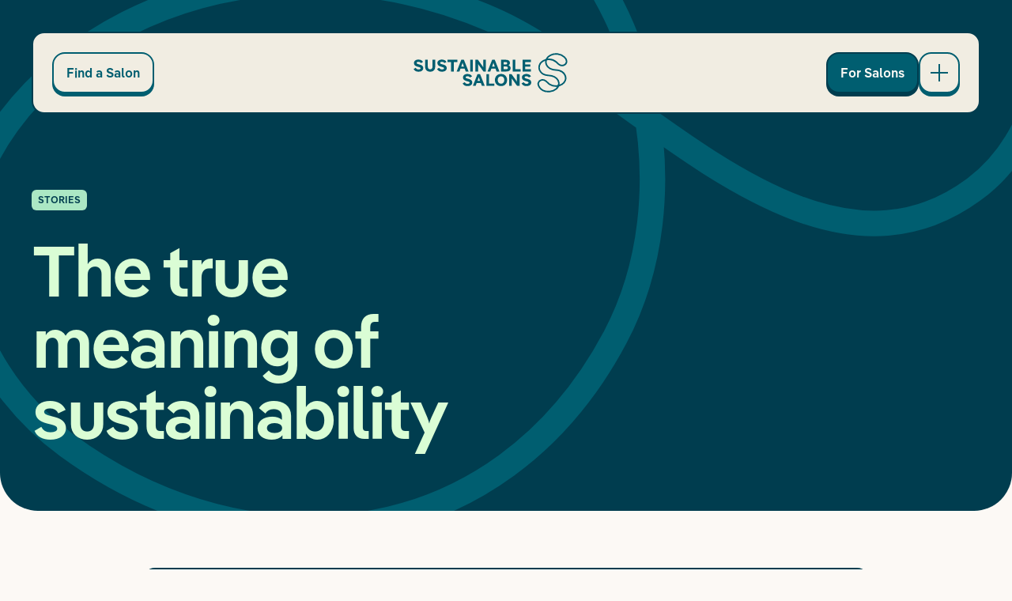

--- FILE ---
content_type: text/html; charset=UTF-8
request_url: https://sustainablesalons.org/stories/story/the-true-meaning-of-sustainability
body_size: 23381
content:




<!doctype html>
<html
    class=""
    lang="en-AU"
    dir="ltr"
    x-data="{
        windowWidth: window.innerWidth,
        navBreakpoint: 1024,
    }"
    @resize.window="windowWidth = window.innerWidth"
>




<head>


<!-- Start VWO Async SmartCode -->
<link rel="preconnect" href="https://dev.visualwebsiteoptimizer.com" />
<script type='text/javascript' id='vwoCode'>
window._vwo_code || (function() {
var account_id=940610,
version=2.1,
settings_tolerance=2000,
hide_element='body',
hide_element_style = 'opacity:0 !important;filter:alpha(opacity=0) !important;background:none !important;transition:none !important;',
/* DO NOT EDIT BELOW THIS LINE */
f=false,w=window,d=document,v=d.querySelector('#vwoCode'),cK='_vwo_'+account_id+'_settings',cc={};try{var c=JSON.parse(localStorage.getItem('_vwo_'+account_id+'_config'));cc=c&&typeof c==='object'?c:{}}catch(e){}var stT=cc.stT==='session'?w.sessionStorage:w.localStorage;code={nonce:v&&v.nonce,use_existing_jquery:function(){return typeof use_existing_jquery!=='undefined'?use_existing_jquery:undefined},library_tolerance:function(){return typeof library_tolerance!=='undefined'?library_tolerance:undefined},settings_tolerance:function(){return cc.sT||settings_tolerance},hide_element_style:function(){return'{'+(cc.hES||hide_element_style)+'}'},hide_element:function(){if(performance.getEntriesByName('first-contentful-paint')[0]){return''}return typeof cc.hE==='string'?cc.hE:hide_element},getVersion:function(){return version},finish:function(e){if(!f){f=true;var t=d.getElementById('_vis_opt_path_hides');if(t)t.parentNode.removeChild(t);if(e)(new Image).src='https://dev.visualwebsiteoptimizer.com/ee.gif?a='+account_id+e}},finished:function(){return f},addScript:function(e){var t=d.createElement('script');t.type='text/javascript';if(e.src){t.src=e.src}else{t.text=e.text}v&&t.setAttribute('nonce',v.nonce);d.getElementsByTagName('head')[0].appendChild(t)},load:function(e,t){var n=this.getSettings(),i=d.createElement('script'),r=this;t=t||{};if(n){i.textContent=n;d.getElementsByTagName('head')[0].appendChild(i);if(!w.VWO||VWO.caE){stT.removeItem(cK);r.load(e)}}else{var o=new XMLHttpRequest;o.open('GET',e,true);o.withCredentials=!t.dSC;o.responseType=t.responseType||'text';o.onload=function(){if(t.onloadCb){return t.onloadCb(o,e)}if(o.status===200||o.status===304){_vwo_code.addScript({text:o.responseText})}else{_vwo_code.finish('&e=loading_failure:'+e)}};o.onerror=function(){if(t.onerrorCb){return t.onerrorCb(e)}_vwo_code.finish('&e=loading_failure:'+e)};o.send()}},getSettings:function(){try{var e=stT.getItem(cK);if(!e){return}e=JSON.parse(e);if(Date.now()>e.e){stT.removeItem(cK);return}return e.s}catch(e){return}},init:function(){if(d.URL.indexOf('__vwo_disable__')>-1)return;var e=this.settings_tolerance();w._vwo_settings_timer=setTimeout(function(){_vwo_code.finish();stT.removeItem(cK)},e);var t;if(this.hide_element()!=='body'){t=d.createElement('style');var n=this.hide_element(),i=n?n+this.hide_element_style():'',r=d.getElementsByTagName('head')[0];t.setAttribute('id','_vis_opt_path_hides');v&&t.setAttribute('nonce',v.nonce);t.setAttribute('type','text/css');if(t.styleSheet)t.styleSheet.cssText=i;else t.appendChild(d.createTextNode(i));r.appendChild(t)}else{t=d.getElementsByTagName('head')[0];var i=d.createElement('div');i.style.cssText='z-index: 2147483647 !important;position: fixed !important;left: 0 !important;top: 0 !important;width: 100% !important;height: 100% !important;background: white !important;';i.setAttribute('id','_vis_opt_path_hides');i.classList.add('_vis_hide_layer');t.parentNode.insertBefore(i,t.nextSibling)}var o=window._vis_opt_url||d.URL,s='https://dev.visualwebsiteoptimizer.com/j.php?a='+account_id+'&u='+encodeURIComponent(o)+'&vn='+version;if(w.location.search.indexOf('_vwo_xhr')!==-1){this.addScript({src:s})}else{this.load(s+'&x=true')}}};w._vwo_code=code;code.init();})();
</script>
<!-- End VWO Async SmartCode -->


    <meta charset="utf-8">
    <meta http-equiv="X-UA-Compatible" content="IE=edge">
    <meta name="viewport" content="width=device-width, initial-scale=1, maximum-scale=5">

    <link rel="apple-touch-icon" sizes="180x180" href="/assets/device-icons/apple-touch-icon.png">
<link rel="icon" type="image/png" sizes="32x32" href="/assets/device-icons/favicon-32x32.png">
<link rel="icon" type="image/png" sizes="16x16" href="/assets/device-icons/favicon-16x16.png">
<link rel="manifest" href="/assets/device-icons/site.webmanifest">
<link rel="mask-icon" href="/assets/device-icons/safari-pinned-tab.svg" color="#005e70">
<link rel="shortcut icon" href="/assets/device-icons/favicon.ico">
<meta name="msapplication-TileColor" content="#005e70">
<meta name="msapplication-config" content="/assets/device-icons/browserconfig.xml">
<meta name="theme-color" content="#ffffff">

    
        <script type="module">!function(){const e=document.createElement("link").relList;if(!(e&&e.supports&&e.supports("modulepreload"))){for(const e of document.querySelectorAll('link[rel="modulepreload"]'))r(e);new MutationObserver((e=>{for(const o of e)if("childList"===o.type)for(const e of o.addedNodes)if("LINK"===e.tagName&&"modulepreload"===e.rel)r(e);else if(e.querySelectorAll)for(const o of e.querySelectorAll("link[rel=modulepreload]"))r(o)})).observe(document,{childList:!0,subtree:!0})}function r(e){if(e.ep)return;e.ep=!0;const r=function(e){const r={};return e.integrity&&(r.integrity=e.integrity),e.referrerpolicy&&(r.referrerPolicy=e.referrerpolicy),"use-credentials"===e.crossorigin?r.credentials="include":"anonymous"===e.crossorigin?r.credentials="omit":r.credentials="same-origin",r}(e);fetch(e.href,r)}}();</script>
<script type="module" src="https://sustainablesalons.org/dist/assets/platform-MltcFH1i.js" crossorigin onload="e=new CustomEvent(&#039;vite-script-loaded&#039;, {detail:{path: &#039;src/js/platform.js&#039;}});document.dispatchEvent(e);" integrity="sha384-DaL39smtJjAiglJ8GALDTMdq8jFZIyEadWn7dSz/a7vrDNwdkxRTD1pb1FzKNrkV"></script>
    <script type="module" src="https://sustainablesalons.org/dist/assets/app-CtaIiWGw.js" crossorigin onload="e=new CustomEvent(&#039;vite-script-loaded&#039;, {detail:{path: &#039;src/js/app.js&#039;}});document.dispatchEvent(e);" integrity="sha384-agS5jsj7bEPqMSBH/ML0h+eWvkU6YuRbFaXchM0fb85dLwUObv5SrBkQQJfi9MNO"></script>
<link href="https://sustainablesalons.org/dist/assets/al-Dk9h5_1G.js" rel="modulepreload" crossorigin integrity="sha384-dyPwy2CoECdED2+6laRnUoHJbbNlXebX8/4ethWpXa9s7CTQLO8ZJZISvykqym9C">
<link href="https://sustainablesalons.org/dist/assets/Autocomplete-Da9nbip_.js" rel="modulepreload" crossorigin integrity="sha384-vUn5CMCyiBxuB++mwfom8ONF9Th0uet0S8U+cUGZTwlQ6IU97bcdC/6Qs/HbZuDc">
<link href="https://sustainablesalons.org/dist/assets/app-CsU46XpK.css" rel="stylesheet">
    <script type="module" src="https://sustainablesalons.org/dist/assets/form-BuIzLe8L.js" crossorigin onload="e=new CustomEvent(&#039;vite-script-loaded&#039;, {detail:{path: &#039;src/js/form.js&#039;}});document.dispatchEvent(e);" integrity="sha384-Kl9tmw83zWflKCsxAOIvAqUOiu+AbZpD1K99GOfrQ31enSgS3TWxzRni1AWja7BZ"></script>

    
    













<title>The true meaning of sustainability | Sustainable Salons</title>
<script>dataLayer = [];
(function(w,d,s,l,i){w[l]=w[l]||[];w[l].push({'gtm.start':
new Date().getTime(),event:'gtm.js'});var f=d.getElementsByTagName(s)[0],
j=d.createElement(s),dl=l!='dataLayer'?'&l='+l:'';j.async=true;j.src=
'https://www.googletagmanager.com/gtm.js?id='+i+dl;f.parentNode.insertBefore(j,f);
})(window,document,'script','dataLayer','GTM-PGDJJ63');
</script><meta name="keywords" content="salon, industry, sustainable, sustainability, future, development, planet, people, profit, make, environment, come, community, help, security">
<meta name="description" content="While the environment is a huge part of building a sustainable future, there are two elements missing in most sustainability conversations.">
<meta name="referrer" content="no-referrer-when-downgrade">
<meta name="robots" content="all">
<meta content="1554262118174099" property="fb:profile_id">
<meta content="en_AU" property="og:locale">
<meta content="Sustainable Salons" property="og:site_name">
<meta content="website" property="og:type">
<meta content="https://sustainablesalons.org/stories/story/the-true-meaning-of-sustainability" property="og:url">
<meta content="The true meaning of sustainability" property="og:title">
<meta content="While the environment is a huge part of building a sustainable future, there are two elements missing in most sustainability conversations." property="og:description">
<meta content="https://s3.ap-southeast-2.amazonaws.com/sustainable-salons-website/assets/social-share/_1200x630_crop_center-center_82_none/Character-group-web.jpg?mtime=1721708908" property="og:image">
<meta content="1200" property="og:image:width">
<meta content="630" property="og:image:height">
<meta content="Sustainable Salons - Salon Recycling Service" property="og:image:alt">
<meta content="https://www.pinterest.com.au/SustainableSalonsANZ/" property="og:see_also">
<meta content="https://www.tiktok.com/@sustainablesalonsanz" property="og:see_also">
<meta content="https://www.linkedin.com/company/sustainable-salons/" property="og:see_also">
<meta content="https://www.instagram.com/sustainablesalonsanz/" property="og:see_also">
<meta content="https://www.facebook.com/sustainablesalonsANZ" property="og:see_also">
<meta content="https://www.youtube.com/channel/UCM8AbQS0BZ2QKy-SJrPiPJw" property="og:see_also">
<meta name="facebook-domain-verification" content="jremfb57dem7le9t369nwx9g3lg3oc">
<meta name="twitter:card" content="summary_large_image">
<meta name="twitter:creator" content="@">
<meta name="twitter:title" content="The true meaning of sustainability">
<meta name="twitter:description" content="While the environment is a huge part of building a sustainable future, there are two elements missing in most sustainability conversations.">
<meta name="twitter:image" content="https://s3.ap-southeast-2.amazonaws.com/sustainable-salons-website/assets/social-share/_800x418_crop_center-center_82_none/Character-group-web.jpg?mtime=1721708908">
<meta name="twitter:image:width" content="800">
<meta name="twitter:image:height" content="418">
<meta name="twitter:image:alt" content="Sustainable Salons - Salon Recycling Service">
<meta name="google-site-verification" content="SXP7WoJjCg6AiVOO__F36c0HDngqoOD0JzqJvGC41H0">
<link href="https://sustainablesalons.org/stories/story/the-true-meaning-of-sustainability" rel="canonical">
<link href="https://sustainablesalons.org" rel="home">
<link type="text/plain" href="https://sustainablesalons.org/humans.txt" rel="author"></head>



<body class="the-true-meaning-of-sustainability"><noscript><iframe src="https://www.googletagmanager.com/ns.html?id=GTM-PGDJJ63"
height="0" width="0" style="display:none;visibility:hidden"></iframe></noscript>

    

    <div class="skip-link content">
        Skip to <a href='#main'>content</a> or <a href='#footer'>footer</a>
    </div>

    <div id="loader">
        <div class="spinner"></div>
    </div>

    


<div class="header">
    <div class="container">
        <header id="mn-hdr" class="bg-cream border-2 border-teal-dark flex flex-row justify-between items-center p-3 rounded-t-2xl md:p-6 md:rounded-2xl">
                <a
        class="btn hidden md:block"
        href="https://sustainablesalons.org/salon-locator"                    >Find a Salon</a>


            <a href="https://sustainablesalons.org/" title="Go to home page">
                        
                <svg class="inline-block h-auto w-[138px] text-teal md:w-[195px]" xmlns="http://www.w3.org/2000/svg" fill="none" viewBox="0 0 806 210">
                <path fill="currentColor" d="M25.914 99.445c15.64 0 25.147-7.641 25.147-19.193 0-9.686-6.22-15.728-19.193-19.016l-5.865-1.511c-5.687-1.6-9.597-3.11-9.597-7.198 0-3.376 3.466-5.598 9.686-5.598 5.598 0 10.219 2.133 12.44 6.754l11.108-5.776c-3.91-8.442-12.974-12.974-23.637-12.974-14.129 0-23.726 7.553-23.726 18.305 0 9.775 5.687 15.64 17.861 19.194l5.776 1.6c7.464 2.043 11.196 3.465 11.196 7.197s-4.265 6.22-11.196 6.22c-6.842 0-11.73-3.554-14.218-8.886L.5 85.05C5.21 95.27 15.073 99.445 25.914 99.445ZM99.438 36.088V71.81c0 10.219-4.887 15.017-12.352 15.017-7.464 0-12.351-4.798-12.351-15.017V36.088H60.784v36.344c0 17.15 10.13 27.013 26.302 27.013 16.173 0 26.303-9.863 26.303-27.013V36.088H99.438ZM148.53 99.445c15.64 0 25.148-7.641 25.148-19.193 0-9.686-6.221-15.728-19.194-19.016l-5.865-1.511c-5.687-1.6-9.597-3.11-9.597-7.198 0-3.376 3.466-5.598 9.686-5.598 5.598 0 10.219 2.133 12.44 6.754l11.108-5.776c-3.91-8.442-12.974-12.974-23.637-12.974-14.129 0-23.725 7.553-23.725 18.305 0 9.775 5.687 15.64 17.86 19.194l5.776 1.6c7.465 2.043 11.197 3.465 11.197 7.197s-4.266 6.22-11.197 6.22c-6.842 0-11.729-3.554-14.217-8.886l-11.197 6.487c4.71 10.219 14.573 14.395 25.414 14.395ZM178.116 36.088v12.263h18.661v49.94h13.862V48.35H229.3V36.088h-51.184ZM287.841 98.29l-24.347-62.202h-13.596L225.639 98.29h14.484l5.421-15.017h22.037l5.421 15.017h14.839Zm-33.767-38.654c1.244-3.465 2.311-6.93 2.311-8.175h.355c0 1.244 1.067 4.71 2.311 8.175l4.531 12.44h-14.039l4.531-12.44ZM296.141 36.088V98.29h13.951V36.088h-13.951ZM364.789 67.456c0 4.087.178 7.997.533 9.241l-.266.09c-.445-1.156-2.577-4.533-4.977-7.82l-23.37-32.879h-12.973V98.29h13.862V66.923c0-4.088-.178-7.998-.533-9.242l.266-.089c.445 1.156 2.577 4.532 4.976 7.82l23.371 32.878h12.973V36.088h-13.862v31.368ZM449.247 98.29l-24.348-62.202h-13.595L387.045 98.29h14.484l5.421-15.017h22.037l5.42 15.017h14.84ZM415.48 59.636c1.244-3.465 2.311-6.93 2.311-8.175h.355c0 1.244 1.066 4.71 2.31 8.175l4.532 12.44h-14.04l4.532-12.44ZM496.467 65.5c4.621-2.487 7.731-6.841 7.731-12.44 0-11.107-7.553-16.972-21.415-16.972h-25.237V98.29h27.192c15.106 0 22.925-6.22 22.925-17.594 0-6.576-3.732-12.352-11.196-15.195ZM481.45 47.908c4.887 0 8.353 1.51 8.353 6.575 0 4.977-3.377 6.398-8.353 6.398h-9.953V47.907h9.953Zm-9.953 38.565V71.81h12.618c5.688 0 9.153 2.221 9.153 7.375s-3.465 7.287-9.153 7.287h-12.618ZM532.328 36.088h-13.951V98.29h41.942V86.028h-27.991v-49.94ZM614.262 36.088H570.01V98.29h44.252V86.028h-30.301V72.343h26.48V60.436h-26.48V48.35h30.301V36.088ZM282.296 175.865c15.639 0 25.147-7.642 25.147-19.194 0-9.686-6.22-15.728-19.194-19.016l-5.864-1.51c-5.687-1.6-9.597-3.111-9.597-7.198 0-3.377 3.465-5.598 9.685-5.598 5.599 0 10.219 2.132 12.441 6.753l11.107-5.776c-3.909-8.441-12.973-12.973-23.636-12.973-14.129 0-23.726 7.553-23.726 18.305 0 9.774 5.687 15.639 17.861 19.194l5.776 1.599c7.464 2.044 11.196 3.466 11.196 7.198s-4.265 6.22-11.196 6.22c-6.842 0-11.73-3.555-14.218-8.886l-11.196 6.487c4.709 10.219 14.573 14.395 25.414 14.395ZM372.491 174.71l-24.348-62.202h-13.595l-24.259 62.202h14.484l5.42-15.018h22.038l5.42 15.018h14.84Zm-33.767-38.654c1.244-3.466 2.31-6.931 2.31-8.175h.356c0 1.244 1.066 4.709 2.31 8.175l4.532 12.44h-14.04l4.532-12.44ZM394.741 112.508H380.79v62.202h41.942v-12.263h-27.991v-49.939ZM457.56 175.865c18.75 0 31.901-13.062 31.901-32.256 0-19.194-13.151-32.256-31.901-32.256-18.66 0-31.9 13.062-31.9 32.256 0 19.194 13.24 32.256 31.9 32.256Zm0-12.618c-10.13 0-17.327-7.376-17.327-19.638 0-12.263 7.197-19.638 17.327-19.638 10.13 0 17.328 7.375 17.328 19.638 0 12.262-7.198 19.638-17.328 19.638ZM540.773 143.875c0 4.088.178 7.998.534 9.242l-.267.089c-.444-1.155-2.577-4.532-4.976-7.82l-23.37-32.878H499.72v62.202h13.862v-31.368c0-4.087-.177-7.997-.533-9.241l.267-.089c.444 1.155 2.577 4.532 4.976 7.82l23.37 32.878h12.974v-62.202h-13.863v31.367ZM590.487 175.865c15.639 0 25.148-7.642 25.148-19.194 0-9.686-6.221-15.728-19.194-19.016l-5.865-1.51c-5.687-1.6-9.597-3.111-9.597-7.198 0-3.377 3.466-5.598 9.686-5.598 5.598 0 10.219 2.132 12.44 6.753l11.108-5.776c-3.91-8.441-12.974-12.973-23.637-12.973-14.129 0-23.726 7.553-23.726 18.305 0 9.774 5.687 15.639 17.861 19.194l5.776 1.599c7.464 2.044 11.196 3.466 11.196 7.198s-4.265 6.22-11.196 6.22c-6.842 0-11.729-3.555-14.218-8.886l-11.196 6.487c4.71 10.219 14.573 14.395 25.414 14.395Z"/>
                <path stroke="currentColor" stroke-miterlimit="10" stroke-width="8" d="M713.65 167.513c18.992 11.308 44.828 11.155 63.177-1.414 6.935-4.75 12.886-11.168 16.073-18.905 4.396-10.675 3.064-23.317-2.782-33.291-5.845-9.97-15.913-17.242-27.076-20.5-11.6-3.39-24.071-2.631-35.803-5.537-9.954-2.468-19.334-7.692-25.955-15.457-6.621-7.77-10.291-18.15-9.128-28.256 1.595-13.857 11.974-25.572 24.367-32.17 22.913-12.207 53.537-8.104 72.355 9.699 7.004 6.625 12.635 15.787 11.468 25.314-.958 7.8-6.666 14.72-14.012 17.68-7.346 2.96-16.037 2.066-22.9-1.871-6.538-3.751-11.281-9.87-16.935-14.833-11.782-10.345-27.983-15.574-43.651-14.087-8.171.772-16.137 3.371-23.246 7.43a58.377 58.377 0 0 0-9.99 7.186 56.138 56.138 0 0 0-4.359 4.343c-.68.755-1.4 1.518-1.993 2.346-.492.687-.752 1.505-1.213 2.228-4.473 7-6.128 15.538-5.152 23.723a37.816 37.816 0 0 0 3.123 11.213c5.271 11.552 16.119 20.216 28.353 23.913 11.326 3.425 23.506 2.842 35.037 5.509 18.089 4.18 34.947 18.48 36.561 36.82 1.062 12.104-4.715 24.257-13.834 32.378-9.12 8.122-21.24 12.452-33.442 13.64-21.012 2.039-43.879-6.06-55.197-23.727-4.45-6.951-6.967-15.701-4.299-23.497 2.366-6.911 8.718-12.176 15.881-13.866 7.164-1.69 14.943.018 21.094 4.027 5.75 3.742 10.05 9.26 15.139 13.843a52.737 52.737 0 0 0 8.335 6.124l.004-.005Z"/>
            </svg>
        
            </a>

            <div class="flex gap-4">

                  
                    <a
        class="btn _teal hidden md:block"
        href="https://sustainablesalons.org/for-salons"                    >For Salons</a>


                <button
                    id="nav-btn"
                    class="btn toggle-btn block h-[46px] w-[46px] md:h-[52px] md:w-[52px]"
                    aria-label="Open main navigation"
                    x-data
                    @click="$store.nav.toggle()"
                    :class="$store.nav.open && '_open'"
                    :aria-expanded="$store.nav.open"
                ></button>
            </div>
        </header>

        <nav id="mn-hdr-subnav" class="bg-cream border-2 border-t-0 border-teal-dark flex flex-row gap-3 p-3 rounded-b-2xl md:hidden">
                            
                                                    
                    <a
        class="btn flex-grow _teal"
        href="https://sustainablesalons.org/salon-locator"                    >Find a Salon</a>

                            
                
                    <a
        class="btn flex-grow"
        href="https://sustainablesalons.org/for-salons"                    >For Salons</a>

                    </nav>

        


<nav
    id="mn-nav"
    class="bg-cream border-2 border-teal-dark hidden mt-0.5 p-6 relative rounded-2xl text-teal z-70 lg:p-12"
    :class="$store.nav.open && 'showee'"
>
    <div class="relative min-h-[340px] lg:min-h-[400px] lg:pb-10">
        <div class="flex flex-col gap-4 lg:flex-row lg:justify-between">
                            
                <div>
                    <div
                        class="flex flex-col order-2 mb-6 lg:grow lg:mb-0 "
                        x-data="{ open : false }"
                        :aria-controls="$id('submenu')"
                    >
                        <div>
                            <button
                                class="block text-left w-full lg:hidden"
                                :class="{ 'open': open }"
                                type="button"
                                :disabled="windowWidth > navBreakpoint"
                                @click="open = !open"
                                :aria-expanded="open"
                            >
                                <div class="btn-text _lg _dropdown _no-hover flex justify-between lg:inline-flex" :class="{ 'open': open }">
                                    <span>For Salons</span>
                                            
    
                <svg class="icon-chevron-thin-down inline-block h-auto w-4" xmlns="http://www.w3.org/2000/svg" fill="none" viewBox="0 0 16 9">
                <path stroke="currentColor" stroke-linecap="square" stroke-linejoin="round" stroke-width="1.5" d="M1.143 2c2.025 2.472 3.401 3.928 5.43 5.67a2.19 2.19 0 0 0 2.854 0c2.029-1.742 3.405-3.198 5.43-5.67"/>
            </svg>
        
                                </div>
                            </button>

                            <div class="hidden lg:block lg:grow-0">
                                <a
                                    class="btn-text _lg "
                                    href="https://sustainablesalons.org/for-salons"                                                                                                        >For Salons</a>
                            </div>
                        </div>
                        <div
                            class="flex flex-col gap-4 mt-6 lg:gap-2.5 lg:mt-9"
                            :id="$id('submenu')"
                            x-cloak
                            x-show="open || windowWidth > navBreakpoint"
                        >
                                                                                                                        
                                                                                                                                                                                                                                                                                                                                                                                                                                                                                                <div how-it-works > 

                                           

                                            <a class="link font-semibold text-base" href="https://sustainablesalons.org/for-salons#how-it-works" @click="$store.nav.toggle()">
                                                How it works
                                        
                                          
                                            </a>

                                             


                                        </div>
                                                                                                                                                                                                                                                                                                                                                                                                                                <div join > 

                                           

                                            <a class="link font-semibold text-base" href="https://sustainablesalons.org/for-salons#join" @click="$store.nav.toggle()">
                                                Enquire now
                                        
                                          
                                            </a>

                                             


                                        </div>
                                                                                                                                                <div materials > 

                                           

                                            <a class="link font-semibold text-base" href="https://sustainablesalons.org/for-salons#materials" @click="$store.nav.toggle()">
                                                Materials we collect
                                        
                                          
                                            </a>

                                             


                                        </div>
                                                                                                                                                <div our-impact > 

                                           

                                            <a class="link font-semibold text-base" href="https://sustainablesalons.org/for-salons#our-impact" @click="$store.nav.toggle()">
                                                Our impact
                                        
                                          
                                            </a>

                                             


                                        </div>
                                                                                                                                                                                                                                                                                                                                                                                                                                <div comparison > 

                                           

                                            <a class="link font-semibold text-base" href="https://sustainablesalons.org/for-salons#comparison" @click="$store.nav.toggle()">
                                                See how we compare
                                        
                                          
                                            </a>

                                             


                                        </div>
                                                                                                                                                                                                                    <div faq > 

                                           

                                            <a class="link font-semibold text-base" href="https://sustainablesalons.org/for-salons#faq" @click="$store.nav.toggle()">
                                                FAQs
                                        
                                          
                                            </a>

                                             


                                        </div>
                                                                                                                                                                                                                                                                                                                                                                                                                                                                                                                                                                        <div call-us > 

                                           

                                            <a class="link font-semibold text-base" href="https://sustainablesalons.org/for-salons#call-us" @click="$store.nav.toggle()">
                                                Call us
                                        
                                          
                                            </a>

                                             


                                        </div>
                                                                                                                                                                                                            
                                                                    <div>

                                        <a class="btn block text-sm lg:inline-block" href="https://hub.sustainablesalons.org/s/" target="_blank">
                                            Member Login
                                                                                                    
    
                <svg class="icon-external inline-block h-auto w-4" xmlns="http://www.w3.org/2000/svg" fill="none" viewBox="0 0 16 16">
                <path stroke="currentColor" stroke-width="1.5" d="M14.986 12.13a3.27 3.27 0 0 1-2.862 2.887 36.554 36.554 0 0 1-8.248 0 3.27 3.27 0 0 1-2.862-2.888l-.598.064.598-.064C.87 10.767.75 9.393.75 8c0-1.393.12-2.767.264-4.13L.27 3.793l.745.079A3.27 3.27 0 0 1 3.876.983a36.554 36.554 0 0 1 8.248 0l.072-.64-.072.64a3.27 3.27 0 0 1 2.861 2.888c.145 1.362.265 2.736.265 4.129 0 1.393-.12 2.767-.264 4.13Z"/>
                <path stroke="currentColor" stroke-linecap="square" stroke-linejoin="round" stroke-width="1.5" d="m5.725 10.275 4-4M6.739 5.455c1.309-.152 2.042-.098 3.074.044.365.05.638.323.688.688.142 1.032.196 1.766.044 3.074"/>
            </svg>
        
                                                                                    </a>
                                    </div>
                                                                                    </div>
                    </div>
                </div>
                            
                <div>
                    <div
                        class="flex flex-col order-2 mb-6 lg:grow lg:mb-0 "
                        x-data="{ open : false }"
                        :aria-controls="$id('submenu')"
                    >
                        <div>
                            <button
                                class="block text-left w-full lg:hidden"
                                :class="{ 'open': open }"
                                type="button"
                                :disabled="windowWidth > navBreakpoint"
                                @click="open = !open"
                                :aria-expanded="open"
                            >
                                <div class="btn-text _lg _dropdown _no-hover flex justify-between lg:inline-flex" :class="{ 'open': open }">
                                    <span>About</span>
                                            
    
                <svg class="icon-chevron-thin-down inline-block h-auto w-4" xmlns="http://www.w3.org/2000/svg" fill="none" viewBox="0 0 16 9">
                <path stroke="currentColor" stroke-linecap="square" stroke-linejoin="round" stroke-width="1.5" d="M1.143 2c2.025 2.472 3.401 3.928 5.43 5.67a2.19 2.19 0 0 0 2.854 0c2.029-1.742 3.405-3.198 5.43-5.67"/>
            </svg>
        
                                </div>
                            </button>

                            <div class="hidden lg:block lg:grow-0">
                                <a
                                    class="btn-text _lg "
                                    href="https://sustainablesalons.org/about"                                                                                                        >About</a>
                            </div>
                        </div>
                        <div
                            class="flex flex-col gap-4 mt-6 lg:gap-2.5 lg:mt-9"
                            :id="$id('submenu')"
                            x-cloak
                            x-show="open || windowWidth > navBreakpoint"
                        >
                                                                                                                        
                                                                                                                                                                                                                                                                                                                                                                                                                            <div our-purpose > 

                                           

                                            <a class="link font-semibold text-base" href="https://sustainablesalons.org/about#our-purpose" @click="$store.nav.toggle()">
                                                Purpose
                                        
                                          
                                            </a>

                                             


                                        </div>
                                                                                                                                                <div our-impact > 

                                           

                                            <a class="link font-semibold text-base" href="https://sustainablesalons.org/about#our-impact" @click="$store.nav.toggle()">
                                                Impact
                                        
                                          
                                            </a>

                                             


                                        </div>
                                                                                                                                                <div our-story > 

                                           

                                            <a class="link font-semibold text-base" href="https://sustainablesalons.org/about#our-story" @click="$store.nav.toggle()">
                                                Story
                                        
                                          
                                            </a>

                                             


                                        </div>
                                                                                                                                                <div our-people > 

                                           

                                            <a class="link font-semibold text-base" href="https://sustainablesalons.org/about#our-people" @click="$store.nav.toggle()">
                                                People
                                        
                                          
                                            </a>

                                             


                                        </div>
                                                                                                                                                                                                                                                                                                                                                                                                                                <div our-values > 

                                           

                                            <a class="link font-semibold text-base" href="https://sustainablesalons.org/about#our-values" @click="$store.nav.toggle()">
                                                Values
                                        
                                          
                                            </a>

                                             


                                        </div>
                                                                                                                                                                                                                                                                                                                                                                                                                                <div our-products > 

                                           

                                            <a class="link font-semibold text-base" href="https://sustainablesalons.org/about#our-products" @click="$store.nav.toggle()">
                                                Products
                                        
                                          
                                            </a>

                                             


                                        </div>
                                                                                                                                                                                                                                                                                                                                                                                                                                <div work-with-us > 

                                           

                                            <a class="link font-semibold text-base" href="https://sustainablesalons.org/about#work-with-us" @click="$store.nav.toggle()">
                                                Work with us
                                        
                                          
                                            </a>

                                             


                                        </div>
                                                                                                                                                                                                                                                                                                                                                    
                                                                                    </div>
                    </div>
                </div>
            
                            <div class="mb-6 lg:mb-0">
                    <a
                        class="btn-text _lg inline-flex justify-between "
                        href="https://sustainablesalons.org/salon-locator"                                                                    >Find a Salon                    </a>

                          







                </div>
                            <div class="mb-6 lg:mb-0">
                    <a
                        class="btn-text _lg inline-flex justify-between active"
                        href="https://sustainablesalons.org/stories"                                                                    >Stories                    </a>

                          







                </div>
                            <div class="mb-6 lg:mb-0">
                    <a
                        class="btn-text _lg inline-flex justify-between "
                        href="https://sustainablesalons.org/for-salons/ponytails"                                                                    >Ponytails                    </a>

                          







                </div>
                    </div>

        <div class="absolute -bottom-6 right-3 lg:-bottom-12 lg:right-[200px]" aria-hidden="true">
            <div class="relative">
                <svg class="character-eyes absolute top-[80px] left-[54px] rotate-[-2deg] h-auto w-[41px] lg:left-[82px] lg:top-[124px] lg:w-[66px]" xmlns="http://www.w3.org/2000/svg" viewBox="0 0 150 100">
                    <g class="eye">
                        <circle class="eyeball" cx="34" cy="50" r="32" fill="#fff" stroke="none" />
                        <circle class="pupil" cx="48" cy="50" r="15" fill="#000" />
                    </g>
                    <g class="eye">
                        <circle class="eyeball" cx="117" cy="50" r="32" fill="#fff" stroke="none" />
                        <circle class="pupil" cx="128" cy="50" r="15" fill="#000" />
                    </g>
                </svg>

                <img
                    class="relative h-auto w-[160px] lg:w-[250px] z-2"
                    src="/assets/graphics/nav/nav-character.svg"
                    aria-hidden="true"
                >
            </div>
        </div>
    </div>
</nav>
    </div>
</div>

    <main id="main" class="relative z-5">
                
        


                                                    
    
         
     


            
                    
    <div class="
        hero
        overflow-hidden
                    bg-hero-teal-1 bg-no-repeat bg-size-hero
            bg-[left_10rem_bottom_-4rem] md:bg-[center_bottom_-4rem] xl:bg-[center_top_-44rem]
                rounded-b-3xl md:rounded-b-5xl
        pt-[220px]
                    md:pt-[240px]
                bg-teal-dark text-mint-light
                    mb-[50px] md:mb-[72px]
            ">
        <div class="container relative pb-20">
            
            <div class="row_sec ">
                <div class=" hero_left_section  ">



                    
                                                    
                         <nav class="breadcrumbs tag mb-6 mx-auto " aria-label="Breadcrumb">
                             <ol class="flex">
                                 <li>Stories</li>

                                                                                                                                    </ol>
                         </nav>


                         

                    
                    <div class="mx-auto max-w-[1160px] text-center ">
                        <h1 class="display1 text-current">The true meaning of sustainability</h1>

                        


                    </div>


                        



                </div>
                
        

        
        </div>


                    </div>
    </div>

    
        
        
                                                
                                                                                        
                <section  class="content-section mb-8 md:mb-16" data-block="images">
                    

<div class="relative">
    
    <div class="container relative z-2         
                md:max-w-[1000px] md:max-auto ">
                                            <figure>
                            
    
                                                            
        
        <img
            class="lazy content-asset"
            src="https://sustainablesalons-web.imgix.net/assets/images/Blog-Header-Image-900-x-600.png?auto=compress%2Cformat&amp;blur=800&amp;fit=clip&amp;q=75&amp;w=600&amp;s=20b183e2e42234b4c18a608377690a58"            data-srcset="https://sustainablesalons-web.imgix.net/assets/images/Blog-Header-Image-900-x-600.png?auto=compress%2Cformat&amp;fit=clip&amp;q=85&amp;w=768&amp;s=bcb90ea25dda6061f9f926b0b7906edc 768w, https://sustainablesalons-web.imgix.net/assets/images/Blog-Header-Image-900-x-600.png?auto=compress%2Cformat&amp;fit=clip&amp;q=85&amp;w=1536&amp;s=dd3b7c344c42c2466edf2fbecac9433a 1536w, https://sustainablesalons-web.imgix.net/assets/images/Blog-Header-Image-900-x-600.png?auto=compress%2Cformat&amp;fit=clip&amp;q=85&amp;w=1920&amp;s=9bc9fd8a47ceedcca2318158cb105c3c 1920w"                                            >
    

                            </figure>
            </div>
</div>
                </section>

                                                                            
                                                                                        
                <section  class="content-section mb-8 md:mb-16" data-block="copy">
                    

<div class="relative">
    
    
    <div class="container content mx-auto relative space-y-6 z-2 text-teal-dark md:space-y-8 max-w-[730px] ">
                    
    <div class="content text-black md:pl-[96px]">
        <p>People come up to Ewelina and I all the time to chat about sustainability, and more often than not, they’re surprised when the conversation steers away from the environment.</p><p>In the salon industry particularly, we’ve been lead to believe that if we just get rid of sulphates and parabens from our products, we’re fixing the problem. So I thought I’d take a moment here to debunk the ‘green-washing’ our industry has been guilty of for many years now. Sustainability is about so much more than a label on a bottle, and I know you’ll love it… stick with me here.</p><p>The best quote we’ve come across that truly gets to the guts of sustainability is from the Brundtland Report, published by the United Nations Commission on Environment and Development in 1987:</p>
    </div>
                    
<blockquote class="relative">
    <span class="text-teal-dark _quote-marks">
        <p>Sustainable development is development that meets the needs of the present without compromising the ability of future generations to meet their own needs.</p>
    </span>

    </blockquote>
                    
    <div class="content text-black md:pl-[96px]">
        <p>It doesn’t even mention phrases like “green”, “eco”, “environmentally-friendly”… all the buzzwords we’ve become so addicted to using when we talk about sustainability.</p><p>While the environment is certainly a huge part of building a sustainable future (and those phrases are necessary in our communication), there are two elements missing in most sustainability conversations – people and profit.</p><p>All people have the right to be able to support themselves and their families, and a genuinely sustainable community involves everyone having the means to do so. We can start to achieve this by sharing our time, skills and resources to help those who might just need a chance to step up and out of their situation.</p><p>And profit, the controversial one. The reality is that our economy does in fact make the world go around. In order to build strong, self-sufficient communities, we need to focus our energies on what’s fruitful – ethically-minded businesses that thrive and create employment, products that advance the human race without destroying our habitat, security for future generations to live in a world where quality of life is not luck of the draw, it comes standard.</p><p>With all three elements in mind – people, planet and profit – Ewelina and I created Sustainable Salons Australia (SSA).</p><p>It’s no secret that collectively our industry needs to do something about the Godzilla-sized footprint we make on the environment, so we’ve introduced sustainable alternatives, separating and repurposing for that. Before you even create waste, SSA gives you access to sustainably-minded product options to help you make greener choices when it comes to the everyday items you use in the salon. You know that old saying, “first, do no harm”… sustainable solutions are the beginning of a greener future!</p>
    </div>
            </div>
</div>
                </section>

                                                                                                                                                                            
                                                                                        
                <section  class="content-section mb-8 md:mb-16" data-block="images">
                    

<div class="relative">
    
    <div class="container relative z-2         
                md:max-w-[800px] md:max-auto ">
                                            <figure>
                            
    
                                                            
        
        <img
            class="lazy content-asset"
            src="https://sustainablesalons-web.imgix.net/assets/images/people-300x300.png?auto=compress%2Cformat&amp;blur=800&amp;fit=clip&amp;q=75&amp;w=600&amp;s=45e0a2572548397bd18e6a3ee7a0278b"            data-srcset="https://sustainablesalons-web.imgix.net/assets/images/people-300x300.png?auto=compress%2Cformat&amp;fit=clip&amp;q=85&amp;w=768&amp;s=fedc72d789b5bb591f5988c2e7d88a5b 768w, https://sustainablesalons-web.imgix.net/assets/images/people-300x300.png?auto=compress%2Cformat&amp;fit=clip&amp;q=85&amp;w=1536&amp;s=cc852fc461ed082bbedec46ebb0ed7d3 1536w, https://sustainablesalons-web.imgix.net/assets/images/people-300x300.png?auto=compress%2Cformat&amp;fit=clip&amp;q=85&amp;w=1920&amp;s=f9366c55b6d3bd4d5a7e142005716e96 1920w"                                            >
    

                            </figure>
            </div>
</div>
                </section>

                                                                            
                                                                                        
                <section  class="content-section mb-8 md:mb-16" data-block="copy">
                    

<div class="relative">
    
    
    <div class="container content mx-auto relative space-y-6 z-2 text-teal-dark md:space-y-8 max-w-[730px] ">
                    
    <div class="content text-black md:pl-[96px]">
        <p>By simply separating materials in the salon ready for repurposing, we save thousands of tonnes of materials from polluting our earth in landfill each year, while rescuing valuable resources that can actually be put to good use!</p><p>Selling these collected materials for recycling means we generate extra monetary resources that we donate in full to <a target="_blank" href="https://www.ozharvest.org/" rel="noreferrer noopener">OzHarvest</a>. For every dollar donated, this amazing organisation feeds two disadvantaged Aussies (SSA’s donation alone feeds 2,000 people every month!), while working hard to educate the nation to reverse our wasteful food habits.</p><p>These two sustainability elements together now produce strong messages about sustainability in our salon industry. Why is this important? These messages allow the salon owner to communicate, market and be part of powerful initiatives that demonstrate to the client that investing in a sustainable salon business leads to so much more than just the treatment glow they leave with. And this builds repeat business, profit, security, and a strong future for that community.</p><p>Our aim always is to educate our industry and beyond that sustainability is no longer just about thinking twice before printing an email – it’s about making real, measurable change that creates a ripple effect.</p><p><strong>People, Planet, Profit. It takes all three to make the world go around for many years to come.</strong></p>
    </div>
            </div>
</div>
                </section>

                                                                    
                

<div class="social-share bg-cream font-semibold mb-32 mt-20 mx-auto p-3 rounded-xl table text-teal text-sm">
    <div class="flex font-semibold gap-4 items-center">
        Share
        <button class="hover:text-teal-dark motion-safe:transition" data-sharer="twitter" data-url="https://sustainablesalons.org/stories/story/the-true-meaning-of-sustainability" aria-label="Share on Twitter">        
    
                <svg class="icon-twitter h-5 w-5"g xmlns="http://www.w3.org/2000/svg" fill="none" viewBox="0 0 24 24">
                <path fill="currentColor" d="M21.6 17.9c.2-1.9.4-3.9.4-5.9s-.2-4-.4-5.9c-.2-1.9-1.8-3.5-3.7-3.7C16 2.2 14 2 12 2s-4 .2-6 .4l-.2-2C7.8.2 9.9 0 12 0c2.1 0 4.2.2 6.2.4 2.8.3 5.1 2.6 5.4 5.5.2 2 .4 4.1.4 6.1 0 2.1-.2 4.1-.4 6.1-.3 2.8-2.6 5.1-5.4 5.4-2 .2-4.1.4-6.2.4-2.1 0-4.2-.2-6.2-.4C3 23.3.7 21 .4 18.1c-.2-2-.4-4-.4-6.1 0-2.1.2-4.1.4-6.1C.7 3 3 .7 5.8.4l.2 2c-1.9.2-3.4 1.8-3.6 3.7C2.2 8 2 10 2 12s.2 4 .4 5.9c.2 1.9 1.8 3.5 3.7 3.7 2 .2 4 .4 6 .4s4-.2 6-.4c1.8-.2 3.3-1.8 3.5-3.7z" style="fill-rule:evenodd;clip-rule:evenodd"/>
                <path fill="currentColor" d="M9.2 18.2c-1.7 0-3.4-.5-4.8-1.4L3.2 16l1.3-.6c.4-.2.7-.4 1-.5.1 0 .2-.1.2-.1-.9-.5-1.5-1.2-1.9-2l-.5-1.1h1.2c.8 0 1.1 0 1.6-.1-.9-1-1-1.7-1-3.3v-1l.9.2c.7.3 1.4.5 2 .7.9.4 1.8.7 2.9.8.1-1.8 1.7-3.3 3.6-3.3 1.1 0 2.2.9 2.7 1.4h3.3l-1.3 1.3c-.8.8-1.1 1.1-1.2 1.3.1 4.2-3.3 8.5-8.8 8.5zm-2.7-2c.9.3 1.8.5 2.8.5 5.1 0 7.4-4.2 7.4-7.1 0-.3.1-.5.4-.9h-.4l-.2-.2c-.7-.7-1.5-1.2-1.9-1.2-1.2 0-2.1.9-2.1 2 0 .2 0 .3.1.5l.2 1h-1c-1.7-.1-3-.5-4.2-1-.4-.2-.7-.3-.9-.4.1.9.3 1.2 1.5 2.1l1.3.9-1.5.4-2 .4c.5.4 1.1.7 1.9.9l2.5.6-2.4.8c-.7.2-1.1.5-1.5.7z"/>
            </svg>
        </button>
        <button class="hover:text-teal-dark motion-safe:transition" data-sharer="facebook" data-url="https://sustainablesalons.org/stories/story/the-true-meaning-of-sustainability" aria-label="Share on Facebook">        
    
                <svg class="icon-facebook h-5 w-5" xmlns="http://www.w3.org/2000/svg" fill="none" viewBox="0 0 23 24">
                <path stroke="currentColor" stroke-linejoin="round" stroke-width="2" d="M5.876 21.942c-2.37-.264-4.277-2.171-4.53-4.542C1.157 15.65 1 13.853 1 12.02c0-1.831.158-3.628.345-5.378C1.6 4.27 3.505 2.364 5.875 2.1c1.76-.196 3.568-.365 5.41-.365 1.843 0 3.65.169 5.41.365 2.37.264 4.277 2.17 4.531 4.542.187 1.75.345 3.547.345 5.379 0 1.832-.158 3.629-.345 5.379-.253 2.37-2.16 4.278-4.53 4.542-.967.107-1.948.207-2.942.275v-5.26h3.292v-4.113h-3.292v-1.646c0-.909.737-1.646 1.646-1.646h1.646V7.084c0-.91-.737-1.646-1.646-1.646h-.823a4.937 4.937 0 0 0-4.937 4.937v2.469H6.349v4.114H9.64v5.307a60.447 60.447 0 0 1-3.764-.323Z"/>
            </svg>
        </button>
        <button class="hover:text-teal-dark motion-safe:transition" data-sharer="linkedin" data-url="https://sustainablesalons.org/stories/story/the-true-meaning-of-sustainability" aria-label="Share on LinkedIn">        
    
                <svg class="icon-linkedin h-5 w-5" xmlns="http://www.w3.org/2000/svg" fill="none" viewBox="0 0 25 24">
                <path fill="currentColor" d="M8.071 9a1.5 1.5 0 1 0 0-3 1.5 1.5 0 0 0 0 3ZM8.071 11c.829 0 1.5.577 1.5 1.29v4.42c0 .713-.671 1.29-1.5 1.29-.828 0-1.5-.577-1.5-1.29v-4.42c0-.713.672-1.29 1.5-1.29ZM14.571 13.579c-.581 0-1.052.412-1.052.921v2.21c0 .713-.66 1.29-1.474 1.29s-1.474-.577-1.474-1.29V14.5c0-1.933 1.791-3.5 4-3.5 2.21 0 4 1.567 4 3.5v2.21c0 .713-.66 1.29-1.473 1.29-.814 0-1.474-.577-1.474-1.29V14.5c0-.509-.471-.921-1.053-.921Z"/>
                <path fill="currentColor" fill-rule="evenodd" d="M22.194 17.93c.21-1.978.377-3.946.377-5.93 0-1.984-.167-3.952-.377-5.93-.202-1.906-1.752-3.46-3.665-3.672C16.537 2.178 14.562 2 12.57 2c-1.99 0-3.966.178-5.957.398L6.394.411C8.405.188 10.468 0 12.57 0c2.103 0 4.167.188 6.178.41 2.843.315 5.132 2.605 5.434 5.449.212 2 .388 4.05.388 6.141 0 2.09-.176 4.142-.388 6.141-.302 2.845-2.591 5.134-5.434 5.448-2.011.223-4.075.411-6.178.411-2.103 0-4.166-.188-6.177-.41C3.55 23.274 1.262 20.984.96 18.14.748 16.141.57 14.091.57 12c0-2.09.177-4.142.389-6.141C1.262 3.015 3.55.725 6.394.41l.22 1.987C4.7 2.61 3.15 4.164 2.949 6.07c-.21 1.978-.378 3.946-.378 5.93 0 1.984.168 3.952.378 5.93.202 1.906 1.751 3.46 3.665 3.672 1.991.22 3.967.398 5.957.398 1.99 0 3.966-.178 5.958-.398 1.913-.212 3.463-1.766 3.665-3.672Z" clip-rule="evenodd"/>
            </svg>
        </button>
            </div>
</div>

                
        

<div class="carousel splide  mb-20" aria-labelledby="other-stories" >
            <div class="container mb-14">
            <div class="text-center lg:max-w-[850px] lg:mx-auto">
                                    <h2 id="other-stories" class="display3 mb-8">Other&nbsp;stories</h2>
                
                            </div>
        </div>
    
    <div class="splide__track">
        <ul class="splide__list">
                                                                    


            
    
                    
    
    
    <li class="excerpt bg-cream _single   splide__slide">
                                    <a class="block relative" href="https://sustainablesalons.org/stories/story/sustainable-salons-co-founders-named-ahia-humanitarians-of-the-year">
                                
    
                                                            
        
        <img
            class="lazy thumbnail"
            src="https://sustainablesalons-web.imgix.net/assets/stories/excerpt/AHIA2025_photos-37.HEIC?auto=compress%2Cformat&amp;blur=800&amp;fit=clip&amp;q=75&amp;w=300&amp;s=32ce54950168c5f59b0313d2f7c7885a"            data-srcset="https://sustainablesalons-web.imgix.net/assets/stories/excerpt/AHIA2025_photos-37.HEIC?auto=compress%2Cformat&amp;fit=clip&amp;q=85&amp;w=500&amp;s=e2dd6c012cf44d0ff26fcef4c6fc6f5e 500w, https://sustainablesalons-web.imgix.net/assets/stories/excerpt/AHIA2025_photos-37.HEIC?auto=compress%2Cformat&amp;fit=clip&amp;q=85&amp;w=800&amp;s=427c567b92ef6cf8173f833fc6ed5348 800w"                        alt="Sustainable Salons Co-Founders Named AHIA Humanitarians of the Year!"                    >
    

                                    </a>
                    
        <div class="excerpt-content">
                                        <div class="flex gap-2 my-6">
                            <div class="tag ">Story</div>

            
                </div>
            
                            <h3 class="h3"><a href="https://sustainablesalons.org/stories/story/sustainable-salons-co-founders-named-ahia-humanitarians-of-the-year">Sustainable Salons Co-Founders Named AHIA Humanitarians of the Year!</a></h3>
            
                                                <div class="mt-4">
                                                            This amazing recognition celebrates over a decade of driving real change for both...
                        
                    </div>
                            
            <div class="flex-1 flex items-end mt-4">
                <a class="btn-text " href="https://sustainablesalons.org/stories/story/sustainable-salons-co-founders-named-ahia-humanitarians-of-the-year" title="Read the full article for Sustainable Salons Co-Founders Named AHIA Humanitarians of the Year!">Read more</a>
            </div>
        </div>
    </li>
                            


            
    
                    
    
    
    <li class="excerpt bg-mint _single   splide__slide">
                                    <a class="block relative" href="https://sustainablesalons.org/stories/campaign/sustainable-salons-on-tour-good-vibes-big-impact-and-a-whole-lotta-heart">
                                
    
                                                            
        
        <img
            class="lazy thumbnail"
            src="https://sustainablesalons-web.imgix.net/assets/stories/excerpt/SSANZ-On-Your-Blog-Except-Image.png?auto=compress%2Cformat&amp;blur=800&amp;fit=clip&amp;q=75&amp;w=300&amp;s=decfaf7ebe4651a3c49f01da1e3b456e"            data-srcset="https://sustainablesalons-web.imgix.net/assets/stories/excerpt/SSANZ-On-Your-Blog-Except-Image.png?auto=compress%2Cformat&amp;fit=clip&amp;q=85&amp;w=500&amp;s=eb7a4d913efe2f664e089f3515653413 500w, https://sustainablesalons-web.imgix.net/assets/stories/excerpt/SSANZ-On-Your-Blog-Except-Image.png?auto=compress%2Cformat&amp;fit=clip&amp;q=85&amp;w=800&amp;s=2209e8ada5a46bf6c0adfb3b9e5b3a75 800w"                        alt="Sustainable Salons On Tour: Good Vibes, Big Impact, and a Whole Lotta Heart"                    >
    

                                    </a>
                    
        <div class="excerpt-content">
                                        <div class="flex gap-2 my-6">
                            <div class="tag _campaign">Campaign</div>

                    
                        
                </div>
            
                            <h3 class="h3"><a href="https://sustainablesalons.org/stories/campaign/sustainable-salons-on-tour-good-vibes-big-impact-and-a-whole-lotta-heart">Sustainable Salons On Tour: Good Vibes, Big Impact, and a Whole Lotta Heart</a></h3>
            
                                                <div class="mt-4">
                                                            What do you get when you mix a sustainability mission, ten years of impact, and a...
                        
                    </div>
                            
            <div class="flex-1 flex items-end mt-4">
                <a class="btn-text _campaign" href="https://sustainablesalons.org/stories/campaign/sustainable-salons-on-tour-good-vibes-big-impact-and-a-whole-lotta-heart" title="Read the full article for Sustainable Salons On Tour: Good Vibes, Big Impact, and a Whole Lotta Heart">Read more</a>
            </div>
        </div>
    </li>
                            


            
    
                    
    
    
    <li class="excerpt bg-cream _single   splide__slide">
                                    <a class="block relative" href="https://sustainablesalons.org/stories/story/introducing-eco-foils-designed-by-a-stylist-for-stylists">
                                
    
                                                            
        
        <img
            class="lazy thumbnail"
            src="https://sustainablesalons-web.imgix.net/assets/stories/excerpt/Untitled-design-32.png?auto=compress%2Cformat&amp;blur=800&amp;fit=clip&amp;q=75&amp;w=300&amp;s=ea9bc1ad87b39832f5aa8798a2cc0cde"            data-srcset="https://sustainablesalons-web.imgix.net/assets/stories/excerpt/Untitled-design-32.png?auto=compress%2Cformat&amp;fit=clip&amp;q=85&amp;w=500&amp;s=17339a99a008b6c788d54a8ceea173ac 500w, https://sustainablesalons-web.imgix.net/assets/stories/excerpt/Untitled-design-32.png?auto=compress%2Cformat&amp;fit=clip&amp;q=85&amp;w=800&amp;s=572ceb222c620b867e4440024f4c7020 800w"                        alt="Introducing Eco Foils: Designed by a Stylist, for Stylists"                    >
    

                                    </a>
                    
        <div class="excerpt-content">
                                        <div class="flex gap-2 my-6">
                            <div class="tag ">Story</div>

            
                </div>
            
                            <h3 class="h3"><a href="https://sustainablesalons.org/stories/story/introducing-eco-foils-designed-by-a-stylist-for-stylists">Introducing Eco Foils: Designed by a Stylist, for Stylists</a></h3>
            
                                                <div class="mt-4">
                                                            We’re thrilled to welcome Eco Foils to the Sustainable Salons Store — an innovation...
                        
                    </div>
                            
            <div class="flex-1 flex items-end mt-4">
                <a class="btn-text " href="https://sustainablesalons.org/stories/story/introducing-eco-foils-designed-by-a-stylist-for-stylists" title="Read the full article for Introducing Eco Foils: Designed by a Stylist, for Stylists">Read more</a>
            </div>
        </div>
    </li>
                            


            
    
                    
    
    
    <li class="excerpt bg-cream _single   splide__slide">
                            
        <div class="excerpt-content">
                                        <div class="flex gap-2 my-6">
                            <div class="tag ">Story</div>

            
                </div>
            
                            <h3 class="h3"><a href="https://sustainablesalons.org/stories/story/understanding-trichotillomania-q-a">Understanding Trichotillomania: Q&amp;A</a></h3>
            
                                                <div class="mt-4">
                                                            Wigs can be life-changing, providing confidence and a sense of normality to those...
                        
                    </div>
                            
            <div class="flex-1 flex items-end mt-4">
                <a class="btn-text " href="https://sustainablesalons.org/stories/story/understanding-trichotillomania-q-a" title="Read the full article for Understanding Trichotillomania: Q&amp;A">Read more</a>
            </div>
        </div>
    </li>
                            


            
    
                    
    
    
    <li class="excerpt bg-cream _single   splide__slide">
                                    <a class="block relative" href="https://sustainablesalons.org/stories/story/sustainable-salons-on-tour-celebrating-10-years-of-impact">
                                
    
                                                            
        
        <img
            class="lazy thumbnail"
            src="https://sustainablesalons-web.imgix.net/assets/stories/excerpt/Sydney-4.png?auto=compress%2Cformat&amp;blur=800&amp;fit=clip&amp;q=75&amp;w=300&amp;s=2e05237d57cfa675e562ec5e12caab4b"            data-srcset="https://sustainablesalons-web.imgix.net/assets/stories/excerpt/Sydney-4.png?auto=compress%2Cformat&amp;fit=clip&amp;q=85&amp;w=500&amp;s=d67d2a16494359551de8d3ffa782af95 500w, https://sustainablesalons-web.imgix.net/assets/stories/excerpt/Sydney-4.png?auto=compress%2Cformat&amp;fit=clip&amp;q=85&amp;w=800&amp;s=e5661ceed1f50d9ca40f128c66fee9dd 800w"                        alt="Sustainable Salons On Tour: Celebrating 10 Years of Impact!"                    >
    

                                    </a>
                    
        <div class="excerpt-content">
                                        <div class="flex gap-2 my-6">
                            <div class="tag ">Story</div>

            
                </div>
            
                            <h3 class="h3"><a href="https://sustainablesalons.org/stories/story/sustainable-salons-on-tour-celebrating-10-years-of-impact">Sustainable Salons On Tour: Celebrating 10 Years of Impact!</a></h3>
            
                                                <div class="mt-4">
                                                            Sustainable Salons is turning 10, and we’re hitting the road to celebrate a decade of...
                        
                    </div>
                            
            <div class="flex-1 flex items-end mt-4">
                <a class="btn-text " href="https://sustainablesalons.org/stories/story/sustainable-salons-on-tour-celebrating-10-years-of-impact" title="Read the full article for Sustainable Salons On Tour: Celebrating 10 Years of Impact!">Read more</a>
            </div>
        </div>
    </li>
                            


            
    
                    
    
    
    <li class="excerpt bg-cream _single   splide__slide">
                                    <a class="block relative" href="https://sustainablesalons.org/stories/story/2-million-kilograms-of-waste-diverted">
                                
    
                                                            
        
        <img
            class="lazy thumbnail"
            src="https://sustainablesalons-web.imgix.net/assets/stories/excerpt/Shampers@3_IR2024_2025-02-07-044747_ubsx.jpeg?auto=compress%2Cformat&amp;blur=800&amp;fit=clip&amp;q=75&amp;w=300&amp;s=04339472c12c7eff88bdebaab028b804"            data-srcset="https://sustainablesalons-web.imgix.net/assets/stories/excerpt/Shampers@3_IR2024_2025-02-07-044747_ubsx.jpeg?auto=compress%2Cformat&amp;fit=clip&amp;q=85&amp;w=500&amp;s=5cac59faaebd5aeb8fb4c285ca727281 500w, https://sustainablesalons-web.imgix.net/assets/stories/excerpt/Shampers@3_IR2024_2025-02-07-044747_ubsx.jpeg?auto=compress%2Cformat&amp;fit=clip&amp;q=85&amp;w=800&amp;s=9db1f7d1475c94dda6a57fc378f227a7 800w"                        alt="2 Million Kilograms of Waste Diverted—Thanks to Our Amazing Network!"                    >
    

                                    </a>
                    
        <div class="excerpt-content">
                                        <div class="flex gap-2 my-6">
                            <div class="tag ">Story</div>

            
                </div>
            
                            <h3 class="h3"><a href="https://sustainablesalons.org/stories/story/2-million-kilograms-of-waste-diverted">2 Million Kilograms of Waste Diverted—Thanks to Our Amazing Network!</a></h3>
            
                                                <div class="mt-4">
                                                            We’re thrilled to announce an incredible milestone: together with our dedicated members...
                        
                    </div>
                            
            <div class="flex-1 flex items-end mt-4">
                <a class="btn-text " href="https://sustainablesalons.org/stories/story/2-million-kilograms-of-waste-diverted" title="Read the full article for 2 Million Kilograms of Waste Diverted—Thanks to Our Amazing Network!">Read more</a>
            </div>
        </div>
    </li>
                    
                    </ul>
    </div>

            <div class="splide__arrows">
            <button class="splide__arrow splide__arrow--prev btn _pag _teal" aria-label="Previous">
                        
    
                <svg class="icon-chevron-left inline-block h-auto w-4" xmlns="http://www.w3.org/2000/svg" fill="none" viewBox="0 0 21 24">
                <path fill="none" stroke="currentColor" stroke-linecap="square" stroke-linejoin="round" stroke-width="4" d="M13.125 3C9.88 5.658 7.97 7.464 5.683 10.128a2.875 2.875 0 0 0 0 3.744C7.97 16.535 9.88 18.342 13.125 21"/>
            </svg>
        
            </button>

            <ul class="splide__pagination"></ul>

            <button class="splide__arrow splide__arrow--next btn _pag _teal" aria-label="Next">
                        
    
                <svg class="icon-chevron-right inline-block h-auto w-4" xmlns="http://www.w3.org/2000/svg" fill="none" viewBox="0 0 21 24">
                <path fill="none" stroke="currentColor" stroke-linecap="square" stroke-linejoin="round" stroke-width="4" d="M7.875 21c3.245-2.658 5.155-4.464 7.441-7.128a2.875 2.875 0 0 0 0-3.744C13.03 7.464 11.12 5.658 7.875 3"/>
            </svg>
        
            </button>
        </div>
    </div>
        </main>

            



            
    <section class="mb-20 mt-16">
        <div class="container">
            <div class="bg-footer-cta bg-position-footer-cta-mobile bg-size-footer-cta-mobile bg-cream bg-no-repeat rounded-2xl px-6 py-8 md:w-11/12 md:mx-auto md:bg-position-footer-cta-desktop md:bg-size-footer-cta-desktop lg:px-10 lg:rounded-5xl">
                <div class="relative z-6">
                                            <div class="tag mb-4 mx-auto md:mx-0">Partnerships</div>
                    
                    <div class="flex flex-col gap-4  md:flex-row md:justify-between">
                        <div class="md:w-10/12 lg:w-2/3">
                                                            <h2 class="h2 font-normal text-center md:text-left">Together we can change the world. Partner with us.</h2>
                                                    </div>

                        <div class="flex justify-center md:inline-block">
                                                                        
                        <a class="btn _teal" href="https://sustainablesalons.org/for-salons">Find out how</a>
            
                                                    </div>
                    </div>
                </div>
            </div>
        </div>
    </section>

<footer
    id="footer"
    class="container pb-4 relative text-teal z-5 "
>
    <div class="bg-teal-dark rounded-2xl lg:rounded-5xl 2xl:pr-[620px]">
                <div class="flex flex-col px-6 pt-8 text-base text-off-white md:text-2xl lg:px-20 lg:pt-16 lg:flex-row lg:justify-between">
            <div class="flex flex-col order-4 lg:grow lg:order-1">
                                                    <div class="mb-6 last:mb-0">
                        <a
                            class="btn-text _lg flex justify-between lg:inline-flex "
                            href="https://sustainablesalons.org/products"                                                                                >Products                        </a>
                    </div>
                                    <div class="mb-6 last:mb-0">
                        <a
                            class="btn-text _lg flex justify-between lg:inline-flex active"
                            href="https://sustainablesalons.org/stories"                                                                                >Stories                        </a>
                    </div>
                                    <div class="mb-6 last:mb-0">
                        <a
                            class="btn-text _lg flex justify-between lg:inline-flex "
                            href="https://sustainablesalons.org/for-salons/ponytails"                                                                                >Ponytails                        </a>
                    </div>
                                    <div class="mb-6 last:mb-0">
                        <a
                            class="btn-text _lg flex justify-between lg:inline-flex "
                            href="https://sustainablesalons.org/contact"                                                                                >Get in touch                        </a>
                    </div>
                            </div>

                                        
                <div
                    class="flex flex-col order-2 lg:order-1 mb-6 lg:grow lg:mb-0"
                    x-data="{ open : false }"
                    :aria-controls="$id('submenu')"
                >
                    <div>
                        <button
                            class="block text-left w-full lg:hidden"
                            :class="{ 'open': open }"
                            type="button"
                            :disabled="windowWidth > navBreakpoint"
                            @click="open = !open"
                            :aria-expanded="open"
                        >
                            <div class="btn-text _lg _dropdown _no-hover flex justify-between lg:inline-flex" :class="{ 'open': open }">
                                <span>About</span>
                                        
    
                <svg class="icon-chevron-thin-down inline-block h-auto w-4" xmlns="http://www.w3.org/2000/svg" fill="none" viewBox="0 0 16 9">
                <path stroke="currentColor" stroke-linecap="square" stroke-linejoin="round" stroke-width="1.5" d="M1.143 2c2.025 2.472 3.401 3.928 5.43 5.67a2.19 2.19 0 0 0 2.854 0c2.029-1.742 3.405-3.198 5.43-5.67"/>
            </svg>
        
                            </div>
                        </button>

                        <div class="hidden lg:block lg:grow-0">
                            <a
                                class="btn-text _lg "
                                href="https://sustainablesalons.org/about"                                                                                            >About</a>
                        </div>
                    </div>
                    <div
                        class="flex flex-col gap-4 mt-6 lg:gap-1 lg:mt-8"
                        :id="$id('submenu')"
                        x-cloak
                        x-show="open || windowWidth > navBreakpoint"
                    >
                                                                                                        
                                                                                                                                                                                                                                                                                                                                                                            <div>

                                     


                                        <a class="link font-semibold text-base" href="https://sustainablesalons.org/about#our-purpose">
                                            Purpose
                                         </a>

                                    

                                    </div>
                                                                                                                                <div>

                                     


                                        <a class="link font-semibold text-base" href="https://sustainablesalons.org/about#our-impact">
                                            Impact
                                         </a>

                                    

                                    </div>
                                                                                                                                <div>

                                     


                                        <a class="link font-semibold text-base" href="https://sustainablesalons.org/about#our-story">
                                            Story
                                         </a>

                                    

                                    </div>
                                                                                                                                <div>

                                     


                                        <a class="link font-semibold text-base" href="https://sustainablesalons.org/about#our-people">
                                            People
                                         </a>

                                    

                                    </div>
                                                                                                                                                                                                                                                                                                                                                                                <div>

                                     


                                        <a class="link font-semibold text-base" href="https://sustainablesalons.org/about#our-values">
                                            Values
                                         </a>

                                    

                                    </div>
                                                                                                                                                                                                                                                                                                                                                                                <div>

                                     


                                        <a class="link font-semibold text-base" href="https://sustainablesalons.org/about#our-products">
                                            Products
                                         </a>

                                    

                                    </div>
                                                                                                                                                                                                                                                                                                                                                                                <div>

                                     


                                        <a class="link font-semibold text-base" href="https://sustainablesalons.org/about#work-with-us">
                                            Work with us
                                         </a>

                                    

                                    </div>
                                                                                                                                                                                                                                                                                                            
                                                                        </div>
                </div>
                            
                <div
                    class="flex flex-col order-1 lg:order-2 mb-6 lg:grow lg:mb-0"
                    x-data="{ open : false }"
                    :aria-controls="$id('submenu')"
                >
                    <div>
                        <button
                            class="block text-left w-full lg:hidden"
                            :class="{ 'open': open }"
                            type="button"
                            :disabled="windowWidth > navBreakpoint"
                            @click="open = !open"
                            :aria-expanded="open"
                        >
                            <div class="btn-text _lg _dropdown _no-hover flex justify-between lg:inline-flex" :class="{ 'open': open }">
                                <span>For Salons</span>
                                        
    
                <svg class="icon-chevron-thin-down inline-block h-auto w-4" xmlns="http://www.w3.org/2000/svg" fill="none" viewBox="0 0 16 9">
                <path stroke="currentColor" stroke-linecap="square" stroke-linejoin="round" stroke-width="1.5" d="M1.143 2c2.025 2.472 3.401 3.928 5.43 5.67a2.19 2.19 0 0 0 2.854 0c2.029-1.742 3.405-3.198 5.43-5.67"/>
            </svg>
        
                            </div>
                        </button>

                        <div class="hidden lg:block lg:grow-0">
                            <a
                                class="btn-text _lg "
                                href="https://sustainablesalons.org/for-salons"                                                                                            >For Salons</a>
                        </div>
                    </div>
                    <div
                        class="flex flex-col gap-4 mt-6 lg:gap-1 lg:mt-8"
                        :id="$id('submenu')"
                        x-cloak
                        x-show="open || windowWidth > navBreakpoint"
                    >
                                                                                                        
                                                                                                                                                                                                                                                                                                                                                                                                                                        <div>

                                     


                                        <a class="link font-semibold text-base" href="https://sustainablesalons.org/for-salons#how-it-works">
                                            How it works
                                         </a>

                                    

                                    </div>
                                                                                                                                                                                                                                                                                                                                                                                <div>

                                     


                                        <a class="link font-semibold text-base" href="https://sustainablesalons.org/for-salons#join">
                                            Enquire now
                                         </a>

                                    

                                    </div>
                                                                                                                                <div>

                                     


                                        <a class="link font-semibold text-base" href="https://sustainablesalons.org/for-salons#materials">
                                            Materials we collect
                                         </a>

                                    

                                    </div>
                                                                                                                                <div>

                                     


                                        <a class="link font-semibold text-base" href="https://sustainablesalons.org/for-salons#our-impact">
                                            Our impact
                                         </a>

                                    

                                    </div>
                                                                                                                                                                                                                                                                                                                                                                                <div>

                                     


                                        <a class="link font-semibold text-base" href="https://sustainablesalons.org/for-salons#comparison">
                                            See how we compare
                                         </a>

                                    

                                    </div>
                                                                                                                                                                                            <div>

                                     


                                        <a class="link font-semibold text-base" href="https://sustainablesalons.org/for-salons#faq">
                                            FAQs
                                         </a>

                                    

                                    </div>
                                                                                                                                                                                                                                                                                                                                                                                                                                                                                                        <div>

                                     


                                        <a class="link font-semibold text-base" href="https://sustainablesalons.org/for-salons#call-us">
                                            Call us
                                         </a>

                                    

                                    </div>
                                                                                                                                                                                    
                                                            <div>
                                    <a class="link font-semibold text-sm lg:text-base" href="https://hub.sustainablesalons.org/s/" target="_blank">
                                        Member Login
                                                                                            
    
                <svg class="icon-external inline-block h-auto w-4" xmlns="http://www.w3.org/2000/svg" fill="none" viewBox="0 0 16 16">
                <path stroke="currentColor" stroke-width="1.5" d="M14.986 12.13a3.27 3.27 0 0 1-2.862 2.887 36.554 36.554 0 0 1-8.248 0 3.27 3.27 0 0 1-2.862-2.888l-.598.064.598-.064C.87 10.767.75 9.393.75 8c0-1.393.12-2.767.264-4.13L.27 3.793l.745.079A3.27 3.27 0 0 1 3.876.983a36.554 36.554 0 0 1 8.248 0l.072-.64-.072.64a3.27 3.27 0 0 1 2.861 2.888c.145 1.362.265 2.736.265 4.129 0 1.393-.12 2.767-.264 4.13Z"/>
                <path stroke="currentColor" stroke-linecap="square" stroke-linejoin="round" stroke-width="1.5" d="m5.725 10.275 4-4M6.739 5.455c1.309-.152 2.042-.098 3.074.044.365.05.638.323.688.688.142 1.032.196 1.766.044 3.074"/>
            </svg>
        
                                                                            </a>
                                </div>
                                                                        </div>
                </div>
                    </div>

                <div class="md:gap-4 md:flex md:items-center md:justify-between mt-5 px-8 py-8 text-off-white lg:gap-8 lg:justify-start lg:px-20 2xl:mt-3">
            <div class="mb-5 text-center md:mb-0 md:text-left md:shrink-0">Follow our journey</div>

            <div class="gap-6 justify-between flex items-center text-off-white md:justify-start lg:gap-8 lg:justify-start w-full">
                                    <a class="shrink-0 hover:text-mint motion-safe:transition" href="https://www.youtube.com/channel/UCM8AbQS0BZ2QKy-SJrPiPJw" target="_blank" rel="noopener" title="Follow us on YouTube">
                                
    
                <svg class="icon-youtube h-auto w-6" xmlns="http://www.w3.org/2000/svg" fill="none" viewBox="0 0 24 24">
                <path fill="currentColor" fill-rule="evenodd" d="M21.622 17.93c.21-1.978.378-3.946.378-5.93 0-1.984-.168-3.952-.378-5.93-.202-1.906-1.751-3.46-3.665-3.672C15.966 2.178 13.99 2 12 2c-1.99 0-3.966.178-5.958.398L5.822.411C7.835.188 9.898 0 12 0c2.103 0 4.166.188 6.177.41 2.843.315 5.133 2.605 5.434 5.449.212 2 .389 4.05.389 6.141 0 2.09-.177 4.142-.389 6.141-.301 2.845-2.59 5.134-5.434 5.448-2.01.223-4.074.411-6.177.411-2.103 0-4.166-.188-6.177-.41C2.98 23.274.69 20.984.389 18.14.176 16.141 0 14.091 0 12c0-2.09.176-4.142.389-6.141C.69 3.015 2.979.725 5.823.41l.22 1.987C4.128 2.61 2.58 4.164 2.376 6.07 2.167 8.048 2 10.016 2 12c0 1.984.168 3.952.377 5.93.203 1.906 1.752 3.46 3.665 3.672C8.034 21.822 10.01 22 12 22c1.99 0 3.966-.178 5.957-.398 1.914-.212 3.463-1.766 3.665-3.672Z" clip-rule="evenodd"/>
                <path fill="currentColor" fill-rule="evenodd" d="M8.5 4.863 18.186 12 8.5 19.137V4.863Zm2 3.958v6.358L14.814 12 10.5 8.821Z" clip-rule="evenodd"/>
            </svg>
    
                    </a>
                                    <a class="shrink-0 hover:text-mint motion-safe:transition" href="https://www.facebook.com/sustainablesalonsANZ" target="_blank" rel="noopener" title="Follow us on Facebook">
                                
    
                <svg class="icon-facebook h-auto w-6" xmlns="http://www.w3.org/2000/svg" fill="none" viewBox="0 0 23 24">
                <path stroke="currentColor" stroke-linejoin="round" stroke-width="2" d="M5.876 21.942c-2.37-.264-4.277-2.171-4.53-4.542C1.157 15.65 1 13.853 1 12.02c0-1.831.158-3.628.345-5.378C1.6 4.27 3.505 2.364 5.875 2.1c1.76-.196 3.568-.365 5.41-.365 1.843 0 3.65.169 5.41.365 2.37.264 4.277 2.17 4.531 4.542.187 1.75.345 3.547.345 5.379 0 1.832-.158 3.629-.345 5.379-.253 2.37-2.16 4.278-4.53 4.542-.967.107-1.948.207-2.942.275v-5.26h3.292v-4.113h-3.292v-1.646c0-.909.737-1.646 1.646-1.646h1.646V7.084c0-.91-.737-1.646-1.646-1.646h-.823a4.937 4.937 0 0 0-4.937 4.937v2.469H6.349v4.114H9.64v5.307a60.447 60.447 0 0 1-3.764-.323Z"/>
            </svg>
        
                    </a>
                                    <a class="shrink-0 hover:text-mint motion-safe:transition" href="https://www.instagram.com/sustainablesalonsanz/" target="_blank" rel="noopener" title="Follow us on Instagram">
                                
    
                <svg class="icon-instagram h-auto w-6" xmlns="http://www.w3.org/2000/svg" fill="none" viewBox="0 0 27 26">
                <path fill="currentColor" d="m1.96 19.141-.994.106.994-.106Zm5.434 5.448.11-.993-.11.993Zm12.355 0-.11-.993.11.993Zm5.434-5.448-.995-.105.995.105Zm0-12.282-.995.105.995-.105ZM19.749 1.41l-.11.994.11-.994Zm-12.355 0 .11.994-.11-.994ZM1.96 6.859l-.994-.106.994.106Zm18.298.368a1 1 0 1 0-2 0h2Zm-2 .751a1 1 0 0 0 2 0h-2ZM.966 19.247c.351 3.313 3.01 5.97 6.318 6.336l.22-1.987c-2.378-.264-4.297-2.186-4.55-4.56l-1.988.21Zm6.318 6.336c2.021.224 4.128.417 6.288.417v-2c-2.047 0-4.067-.183-6.068-.404l-.22 1.987Zm6.288.417c2.159 0 4.266-.193 6.287-.417l-.22-1.987c-2.001.22-4.021.404-6.067.404v2Zm6.287-.417c3.307-.365 5.967-3.023 6.318-6.336l-1.989-.211c-.251 2.375-2.17 4.296-4.549 4.56l.22 1.987Zm6.318-6.336c.214-2.01.395-4.103.395-6.247h-2c0 2.037-.172 4.047-.384 6.036l1.99.21ZM26.572 13c0-2.144-.181-4.237-.395-6.247l-1.989.211c.212 1.99.384 3.999.384 6.036h2Zm-.395-6.247C25.826 3.44 23.167.783 19.86.417l-.22 1.988c2.378.263 4.298 2.184 4.55 4.56l1.988-.212ZM19.86.417C17.838.193 15.73 0 13.57 0v2c2.047 0 4.067.183 6.068.405l.22-1.988ZM13.57 0c-2.159 0-4.266.193-6.287.417l.22 1.988C9.505 2.183 11.525 2 13.572 2V0ZM7.285.417C3.977.782 1.317 3.44.966 6.753l1.989.211c.252-2.375 2.171-4.296 4.55-4.56L7.284.418ZM.966 6.753C.752 8.763.572 10.856.572 13h2c0-2.037.172-4.047.383-6.036l-1.99-.21ZM.572 13c0 2.144.18 4.237.394 6.247l1.989-.211c-.211-1.99-.383-3.999-.383-6.036h-2Zm13 4.741A4.741 4.741 0 0 0 18.312 13h-2a2.741 2.741 0 0 1-2.74 2.741v2ZM18.312 13a4.741 4.741 0 0 0-4.74-4.741v2A2.741 2.741 0 0 1 16.312 13h2Zm-4.74-4.741A4.741 4.741 0 0 0 8.83 13h2a2.741 2.741 0 0 1 2.742-2.741v-2ZM8.83 13a4.741 4.741 0 0 0 4.742 4.741v-2A2.741 2.741 0 0 1 10.83 13h-2Zm9.428-5.773v.751h2v-.75h-2Z"/>
            </svg>
        
                    </a>
                                    <a class="shrink-0 hover:text-mint motion-safe:transition" href="https://www.linkedin.com/company/sustainable-salons/" target="_blank" rel="noopener" title="Follow us on LinkedIn">
                                
    
                <svg class="icon-linkedin h-auto w-6" xmlns="http://www.w3.org/2000/svg" fill="none" viewBox="0 0 25 24">
                <path fill="currentColor" d="M8.071 9a1.5 1.5 0 1 0 0-3 1.5 1.5 0 0 0 0 3ZM8.071 11c.829 0 1.5.577 1.5 1.29v4.42c0 .713-.671 1.29-1.5 1.29-.828 0-1.5-.577-1.5-1.29v-4.42c0-.713.672-1.29 1.5-1.29ZM14.571 13.579c-.581 0-1.052.412-1.052.921v2.21c0 .713-.66 1.29-1.474 1.29s-1.474-.577-1.474-1.29V14.5c0-1.933 1.791-3.5 4-3.5 2.21 0 4 1.567 4 3.5v2.21c0 .713-.66 1.29-1.473 1.29-.814 0-1.474-.577-1.474-1.29V14.5c0-.509-.471-.921-1.053-.921Z"/>
                <path fill="currentColor" fill-rule="evenodd" d="M22.194 17.93c.21-1.978.377-3.946.377-5.93 0-1.984-.167-3.952-.377-5.93-.202-1.906-1.752-3.46-3.665-3.672C16.537 2.178 14.562 2 12.57 2c-1.99 0-3.966.178-5.957.398L6.394.411C8.405.188 10.468 0 12.57 0c2.103 0 4.167.188 6.178.41 2.843.315 5.132 2.605 5.434 5.449.212 2 .388 4.05.388 6.141 0 2.09-.176 4.142-.388 6.141-.302 2.845-2.591 5.134-5.434 5.448-2.011.223-4.075.411-6.178.411-2.103 0-4.166-.188-6.177-.41C3.55 23.274 1.262 20.984.96 18.14.748 16.141.57 14.091.57 12c0-2.09.177-4.142.389-6.141C1.262 3.015 3.55.725 6.394.41l.22 1.987C4.7 2.61 3.15 4.164 2.949 6.07c-.21 1.978-.378 3.946-.378 5.93 0 1.984.168 3.952.378 5.93.202 1.906 1.751 3.46 3.665 3.672 1.991.22 3.967.398 5.957.398 1.99 0 3.966-.178 5.958-.398 1.913-.212 3.463-1.766 3.665-3.672Z" clip-rule="evenodd"/>
            </svg>
        
                    </a>
                                    <a class="shrink-0 hover:text-mint motion-safe:transition" href="https://www.tiktok.com/@sustainablesalonsanz" target="_blank" rel="noopener" title="Follow us on TikTok">
                                
    
                <svg class="icon-tiktok h-auto w-6" xmlns="http://www.w3.org/2000/svg" xml:space="preserve" viewBox="0 0 24 24">
                <path fill="currentColor" fill-rule="evenodd" d="M21.6 17.9c.2-1.9.4-3.9.4-5.9s-.2-4-.4-5.9c-.2-1.9-1.8-3.5-3.7-3.7C16 2.2 14 2 12 2s-4 .2-6 .4l-.2-2C7.8.2 9.9 0 12 0s4.2.2 6.2.4c2.8.3 5.1 2.6 5.4 5.5.2 2 .4 4.1.4 6.1 0 2.1-.2 4.1-.4 6.1-.3 2.8-2.6 5.1-5.4 5.4-2 .2-4.1.4-6.2.4s-4.2-.2-6.2-.4C3 23.3.7 21 .4 18.1c-.2-2-.4-4-.4-6.1s.2-4.1.4-6.1C.7 3 3 .7 5.8.4l.2 2c-1.9.2-3.4 1.8-3.6 3.7C2.2 8 2 10 2 12s.2 4 .4 5.9 1.8 3.5 3.7 3.7c2 .2 4 .4 6 .4s4-.2 6-.4c1.8-.2 3.3-1.8 3.5-3.7z" clip-rule="evenodd"/>
                <path fill="currentColor" d="M13.1 4h2.2s.4 3.6 4 4.2c0 0 0 1.7.3 2.5 0 0-2.5-.7-3.3-1.5v5.2s.4 6.6-7.3 5.1c-6.2-1.2-3.1-10.8 2.7-9.8v2.5s-3.4-.2-3.2 2.5c.1 2 3 2.6 4 1.8.9-.7 1.1-3.3 1-5.5s-.4-7-.4-7z"/>
            </svg>
        
                    </a>
                                    <a class="shrink-0 hover:text-mint motion-safe:transition" href="https://www.pinterest.com.au/SustainableSalonsANZ/" target="_blank" rel="noopener" title="Follow us on Pinterest">
                                
    
                <svg class="icon-pinterest h-auto w-6" xmlns="http://www.w3.org/2000/svg" xml:space="preserve" viewBox="0 0 24 24">
                <path fill="currentColor" fill-rule="evenodd" d="M21.6 17.9c.2-1.9.4-3.9.4-5.9s-.2-4-.4-5.9c-.2-1.9-1.8-3.5-3.7-3.7C16 2.2 14 2 12 2s-4 .2-6 .4l-.2-2C7.8.2 9.9 0 12 0c2.1 0 4.2.2 6.2.4 2.8.3 5.1 2.6 5.4 5.5.2 2 .4 4.1.4 6.1 0 2.1-.2 4.1-.4 6.1-.3 2.8-2.6 5.1-5.4 5.4-2 .2-4.1.4-6.2.4-2.1 0-4.2-.2-6.2-.4C3 23.3.7 21 .4 18.1c-.2-2-.4-4-.4-6.1 0-2.1.2-4.1.4-6.1C.7 3 3 .7 5.8.4l.2 2c-1.9.2-3.4 1.8-3.6 3.7C2.2 8 2 10 2 12s.2 4 .4 5.9c.2 1.9 1.8 3.5 3.7 3.7 2 .2 4 .4 6 .4s4-.2 6-.4c1.8-.2 3.3-1.8 3.5-3.7z" clip-rule="evenodd"/>
                <path fill="currentColor" d="M6.7 22.9c.7-2.1 2.8-7.6 2.7-10.5C9.2 10 9.8 9 11 8.8c1.2-.1 1.6 1.1 1.1 2.1-.4.8-1.7 2.3.1 3.4 1.6 1 2.7-.9 3.3-1.8.6-.9 2.1-5-3.6-5.6C6.5 6.3 7 13.2 7 13.2s-3.9-5.1.9-7.8 8.5.1 9.8 2.3c1.5 2.3.9 7.8-2.8 9-2.2.7-4.1-.7-4.1-.7-.4 1.2-2 7-2 7"/>
            </svg>
        
                    </a>
                            </div>
        </div>

                
                <div class="left-auto 2xl:absolute 2xl:top-[-130px] 2xl:right-14">
            <div class="relative p-0 h-[656px] lg:h-[700px] 2xl:h-[720px] overflow-hidden text-teal-dark">

                <div class="mx-auto relative table 2xl:block 2xl:mx-0 2xl:top-5" aria-hidden="true">
                    <svg class="character-eyes absolute hidden left-[233px] top-[425px] rotate-[14deg] h-auto w-[95px] md:block lg:left-[248px] lg:top-[450px] lg:w-[105px] 2xl:left-[248px] 2xl:top-[450px]" xmlns="http://www.w3.org/2000/svg" viewBox="0 0 150 100">
                        <g class="eye">
                            <circle class="eyeball" cx="36" cy="50" r="32" fill="#fff" stroke="none" />
                            <circle class="pupil" cx="24" cy="50" r="15" fill="#000" />
                        </g>
                        <g class="eye">
                            <circle class="eyeball" cx="118" cy="50" r="32" fill="#fff" stroke="none" />
                            <circle class="pupil" cx="107" cy="50" r="15" fill="#000" />
                        </g>
                    </svg>

                    <img
                        class="hidden mx-auto w-auto -mb-28 max-h-[656px] h-[656px] object-cover relative z-2 md:block lg:h-[700px] lg:max-h-[700px] 2xl:h-[700px] 2xl:max-h-[700px]"
                        src="/assets/graphics/footer/footer-character.svg"
                        alt="Woman character"
                        aria-hidden="true"
                    >
                    <img
                        class="mx-auto w-auto -mb-28 max-h-[656px] h-[656px] object-cover z-2 md:hidden"
                        src="/assets/graphics/footer/footer-character-mobile.svg"
                        alt="Woman character"
                        aria-hidden="true"
                    >
                </div>

                                                <div class="absolute inset-0 p-4 pt-20 z-2">
                    <div class="flex flex-col items-center justify-center max-w-[380px] mx-auto mt-4 z-10 min-h-[300px] 2xl:mt-12 ">





                         <!--                              <div class="font-semibold leading-7 text-center text-2xl w-5/6 lg:text-3xl lg:w-auto">Subscribe to making a measurable difference</div>
                                                                            <div class="leading-5 mt-3 text-center md:mt-5"><p>Zero-waste inspiration, straight to your inbox</p></div>
                        
                                                <form
                            class="newsletter-form mt-3 w-full"
                            method="post"
                            x-data="{isValid : false}"
                            x-ref="subscribeForm"
                        >
                            <div class="newsletter-form-fields">
                                <input type="hidden" name="CRAFT_CSRF_TOKEN" value="2itzRMixSQSHBqhALpHQv7MeBtM-Y3I5xnxd-oV117Ul4cEPOOEt6Z5DRz6a2n8x93ThD2PlkejdZmixcS8iTbNIas3rFIKAENSKaXXSS7o=">
                                <input type="hidden" name="tags" value="website">                                <input
                                    class="input"
                                    type="text"
                                    name="name"
                                    placeholder="Name"
                                    required
                                    @input="isValid = $refs.subscribeForm.checkValidity()"
                                >
                                <div class="mt-3 relative w-full">
                                    <input
                                        class="input pr-32"
                                        type="email"
                                        name="email"
                                        placeholder="Email"
                                        required
                                        @input="isValid = $refs.subscribeForm.checkValidity()"
                                    >
                                    <button
                                        class="btn _newsletter absolute right-1.5 top-[5px] md:right-2 md:top-[6px]"
                                        type="submit"
                                        :disabled="!isValid"
                                    >
                                        Subscribe
                                    </button>
                                </div>

                                                                    <div class="mt-3">
                                        <label class="custom-check" for="newsletter-tcs">
                                            <input id="newsletter-tcs" type="checkbox" required @input="isValid = $refs.subscribeForm.checkValidity()">

                                            <div class="custom-check-text">
                                                <p>I have read and agree to the <a href="https://sustainablesalons.org/policies/terms-of-use" target="_blank" rel="noreferrer noopener">terms of use</a>.<br /></p>
                                            </div>
                                        </label>
                                    </div>
                                 -->


                                  <div class="footer_call_btn"> 
                                    <div class="btn_box">
                                        <a href="tel:1300 475 679"><img src="https://sustainable-salons-website.s3.amazonaws.com/files/White-phone.png"  />AU: 1300 475 679</a> 
                                    </div>
                                       <div class="btn_box"> 
                                        <a href="tel:0800 437 204"><img src="https://sustainable-salons-website.s3.amazonaws.com/files/White-phone.png"  />NZ: 0800 437 204</a>
                                    </div>
                                 <div>
                                



                            </div>
                        </form>
                    </div>
                </div>
            </div>
        </div>
    </div>

    <div class="font-semibold flex flex-wrap gap-y-4 gap-x-20 justify-center mb-2 mt-5 text-sm lg:justify-between 2xl:mt-6 2xl:pl-32 2xl:gap-x-32">
                            <a
                class="link "
                href="https://sustainablesalons.org/policies/terms-of-use"                                            >Terms of Use</a>
                    <a
                class="link "
                href="https://sustainablesalons.org/policies/privacy-policy"                                            >Privacy Policy</a>
        
        <div>&copy; Copyright <span class="current-year"></span></div>

                 
                            <div class="relative z-5 2xl:ml-auto">
                Proudly made by
                <a class="link" href="https://thetmrrw.co/studio" rel="noopener" target="_blank">TMRRW™ Studio</a>
            </div>
            </div>
</footer>
    
        <script>
        const config = {
            'salonInfoWindow': '/assets/salon-info-window.mst?v1.0',
            'showCookieMessage': 0,
            'cookieMessage': '<p>This site uses cookies to give you the best online experience. To find out more, read our <a href="https://sustainablesalons.org/policies/privacy-policy">privacy policy</a>.</p>'
        };
    </script>
            <script src="https://maps.googleapis.com/maps/api/js?libraries=places&amp;key=AIzaSyC1jAM2N790KTNj00JM9EFIyodCS5d2T74&amp;cache=AM344&amp;callback=Function.prototype" defer></script>
            <script src="https://unpkg.com/@googlemaps/markerclusterer/dist/index.min.js" defer></script>
            <script src="https://sustainablesalons.org/cpresources/a98dc8/js/googlemaps.js?v=1704588616" defer></script>
            <script src="https://sustainablesalons.org/cpresources/a98dc8/js/dynamicmap.js?v=1704588616" defer></script>
    
            <script src="https://www.google.com/recaptcha/api.js"></script>

    <script>(function(d){var s = d.createElement("script");s.setAttribute("data-account", "VsXpYBR6Z1");s.setAttribute("src", "https://cdn.userway.org/widget.js");(d.body || d.head).appendChild(s);})(document)</script>
<script type="application/ld+json">{"@context":"http://schema.org","@graph":[{"@type":"Article","author":{"@id":"https://sustainablesalons.org#identity"},"copyrightHolder":{"@id":"https://sustainablesalons.org#identity"},"copyrightYear":"2021","creator":{"@id":"https://thetmrrw.co/studio#creator"},"dateCreated":"2023-05-15T09:09:47+10:00","dateModified":"2023-05-15T09:14:21+10:00","datePublished":"2021-10-15T00:00:00+11:00","description":"While the environment is a huge part of building a sustainable future, there are two elements missing in most sustainability conversations.","headline":"The true meaning of sustainability","image":{"@type":"ImageObject","url":"https://s3.ap-southeast-2.amazonaws.com/sustainable-salons-website/assets/social-share/_1200x630_crop_center-center_82_none/Character-group-web.jpg?mtime=1721708908"},"inLanguage":"en-au","mainEntityOfPage":"https://sustainablesalons.org/stories/story/the-true-meaning-of-sustainability","name":"The true meaning of sustainability","publisher":{"@id":"https://thetmrrw.co/studio#creator"},"url":"https://sustainablesalons.org/stories/story/the-true-meaning-of-sustainability"},{"@id":"https://sustainablesalons.org#identity","@type":"Organization","alternateName":"Sustainable Salons Pty Ltd","description":"Sustainable Salons is a social enterprise that helps its salon members reduce their impact on the planet and invest in local communities.","email":"info@sustainablesalons.org","image":{"@type":"ImageObject","height":"517","url":"https://s3.ap-southeast-2.amazonaws.com/sustainable-salons-website/assets/ss_brand/logo-teal.png","width":"2000"},"logo":{"@type":"ImageObject","height":"60","url":"https://s3.ap-southeast-2.amazonaws.com/sustainable-salons-website/assets/ss_brand/_600x60_fit_center-center_82_none/logo-teal.png?mtime=1686307603","width":"232"},"name":"Sustainable Salons","sameAs":["https://www.youtube.com/channel/UCM8AbQS0BZ2QKy-SJrPiPJw","https://www.facebook.com/sustainablesalonsANZ","https://www.instagram.com/sustainablesalonsanz/","https://www.linkedin.com/company/sustainable-salons/","https://www.tiktok.com/@sustainablesalonsanz","https://www.pinterest.com.au/SustainableSalonsANZ/"],"url":"https://sustainablesalons.org"},{"@id":"https://thetmrrw.co/studio#creator","@type":"LocalBusiness","description":"Welcome to TMRRW™. Where people, business and the planet thrive, not just survive.","name":"TMRRW™ Studio","priceRange":"$","url":"https://thetmrrw.co/studio"},{"@type":"BreadcrumbList","description":"Breadcrumbs list","itemListElement":[{"@type":"ListItem","item":"https://sustainablesalons.org","name":"Home","position":1},{"@type":"ListItem","item":"https://sustainablesalons.org/stories","name":"Stories","position":2},{"@type":"ListItem","item":"https://sustainablesalons.org/stories/story","name":"Story","position":3},{"@type":"ListItem","item":"https://sustainablesalons.org/stories/story/the-true-meaning-of-sustainability","name":"The true meaning of sustainability","position":4}],"name":"Breadcrumbs"}]}</script></body></html>
<!-- Cached by Blitz on 2025-12-11T11:25:37+11:00 -->

--- FILE ---
content_type: text/css
request_url: https://sustainablesalons.org/dist/assets/app-CsU46XpK.css
body_size: 20193
content:
*,
:before,
:after {
	box-sizing: border-box;
	border-width: 0;
	border-style: solid;
	border-color: #e5e7eb
}

:before,
:after {
	--tw-content: ""
}

html,
:host {
	line-height: 1.5;
	-webkit-text-size-adjust: 100%;
	-moz-tab-size: 4;
	-o-tab-size: 4;
	tab-size: 4;
	font-family: PangeaText, ui-sans-serif, system-ui, sans-serif, "Apple Color Emoji", "Segoe UI Emoji", Segoe UI Symbol, "Noto Color Emoji";
	font-feature-settings: normal;
	font-variation-settings: normal;
	-webkit-tap-highlight-color: transparent
}

body {
	margin: 0;
	line-height: inherit
}

hr {
	height: 0;
	color: inherit;
	border-top-width: 1px
}

abbr:where([title]) {
	-webkit-text-decoration: underline dotted;
	text-decoration: underline dotted
}

h1,
h2,
h3,
h4,
h5,
h6 {
	font-size: inherit;
	font-weight: inherit
}

a {
	color: inherit;
	text-decoration: inherit
}

b,
strong {
	font-weight: bolder
}

code,
kbd,
samp,
pre {
	font-family: ui-monospace, SFMono-Regular, Menlo, Monaco, Consolas, Liberation Mono, Courier New, monospace;
	font-feature-settings: normal;
	font-variation-settings: normal;
	font-size: 1em
}

small {
	font-size: 80%
}

sub,
sup {
	font-size: 75%;
	line-height: 0;
	position: relative;
	vertical-align: baseline
}

sub {
	bottom: -.25em
}

sup {
	top: -.5em
}

table {
	text-indent: 0;
	border-color: inherit;
	border-collapse: collapse
}

button,
input,
optgroup,
select,
textarea {
	font-family: inherit;
	font-feature-settings: inherit;
	font-variation-settings: inherit;
	font-size: 100%;
	font-weight: inherit;
	line-height: inherit;
	color: inherit;
	margin: 0;
	padding: 0
}

button,
select {
	text-transform: none
}

button,
[type=button],
[type=reset],
[type=submit] {
	-webkit-appearance: button;
	background-color: transparent;
	background-image: none
}

:-moz-focusring {
	outline: auto
}

:-moz-ui-invalid {
	box-shadow: none
}

progress {
	vertical-align: baseline
}

::-webkit-inner-spin-button,
::-webkit-outer-spin-button {
	height: auto
}

[type=search] {
	-webkit-appearance: textfield;
	outline-offset: -2px
}

::-webkit-search-decoration {
	-webkit-appearance: none
}

::-webkit-file-upload-button {
	-webkit-appearance: button;
	font: inherit
}

summary {
	display: list-item
}

blockquote,
dl,
dd,
h1,
h2,
h3,
h4,
h5,
h6,
hr,
figure,
p,
pre {
	margin: 0
}

fieldset {
	margin: 0;
	padding: 0
}

legend {
	padding: 0
}

ol,
ul,
menu {
	list-style: none;
	margin: 0;
	padding: 0
}

dialog {
	padding: 0
}

textarea {
	resize: vertical
}

input::-moz-placeholder,
textarea::-moz-placeholder {
	opacity: 1;
	color: #9ca3af
}

input::placeholder,
textarea::placeholder {
	opacity: 1;
	color: #9ca3af
}

button,
[role=button] {
	cursor: pointer
}

:disabled {
	cursor: default
}

img,
svg,
video,
canvas,
audio,
iframe,
embed,
object {
	display: block;
	vertical-align: middle
}

img,
video {
	max-width: 100%;
	height: auto
}

[hidden] {
	display: none
}

*,
:before,
:after {
	--tw-border-spacing-x: 0;
	--tw-border-spacing-y: 0;
	--tw-translate-x: 0;
	--tw-translate-y: 0;
	--tw-rotate: 0;
	--tw-skew-x: 0;
	--tw-skew-y: 0;
	--tw-scale-x: 1;
	--tw-scale-y: 1;
	--tw-pan-x: ;
	--tw-pan-y: ;
	--tw-pinch-zoom: ;
	--tw-scroll-snap-strictness: proximity;
	--tw-gradient-from-position: ;
	--tw-gradient-via-position: ;
	--tw-gradient-to-position: ;
	--tw-ordinal: ;
	--tw-slashed-zero: ;
	--tw-numeric-figure: ;
	--tw-numeric-spacing: ;
	--tw-numeric-fraction: ;
	--tw-ring-inset: ;
	--tw-ring-offset-width: 0px;
	--tw-ring-offset-color: #fff;
	--tw-ring-color: rgb(59 130 246 / .5);
	--tw-ring-offset-shadow: 0 0 #0000;
	--tw-ring-shadow: 0 0 #0000;
	--tw-shadow: 0 0 #0000;
	--tw-shadow-colored: 0 0 #0000;
	--tw-blur: ;
	--tw-brightness: ;
	--tw-contrast: ;
	--tw-grayscale: ;
	--tw-hue-rotate: ;
	--tw-invert: ;
	--tw-saturate: ;
	--tw-sepia: ;
	--tw-drop-shadow: ;
	--tw-backdrop-blur: ;
	--tw-backdrop-brightness: ;
	--tw-backdrop-contrast: ;
	--tw-backdrop-grayscale: ;
	--tw-backdrop-hue-rotate: ;
	--tw-backdrop-invert: ;
	--tw-backdrop-opacity: ;
	--tw-backdrop-saturate: ;
	--tw-backdrop-sepia:
}

::backdrop {
	--tw-border-spacing-x: 0;
	--tw-border-spacing-y: 0;
	--tw-translate-x: 0;
	--tw-translate-y: 0;
	--tw-rotate: 0;
	--tw-skew-x: 0;
	--tw-skew-y: 0;
	--tw-scale-x: 1;
	--tw-scale-y: 1;
	--tw-pan-x: ;
	--tw-pan-y: ;
	--tw-pinch-zoom: ;
	--tw-scroll-snap-strictness: proximity;
	--tw-gradient-from-position: ;
	--tw-gradient-via-position: ;
	--tw-gradient-to-position: ;
	--tw-ordinal: ;
	--tw-slashed-zero: ;
	--tw-numeric-figure: ;
	--tw-numeric-spacing: ;
	--tw-numeric-fraction: ;
	--tw-ring-inset: ;
	--tw-ring-offset-width: 0px;
	--tw-ring-offset-color: #fff;
	--tw-ring-color: rgb(59 130 246 / .5);
	--tw-ring-offset-shadow: 0 0 #0000;
	--tw-ring-shadow: 0 0 #0000;
	--tw-shadow: 0 0 #0000;
	--tw-shadow-colored: 0 0 #0000;
	--tw-blur: ;
	--tw-brightness: ;
	--tw-contrast: ;
	--tw-grayscale: ;
	--tw-hue-rotate: ;
	--tw-invert: ;
	--tw-saturate: ;
	--tw-sepia: ;
	--tw-drop-shadow: ;
	--tw-backdrop-blur: ;
	--tw-backdrop-brightness: ;
	--tw-backdrop-contrast: ;
	--tw-backdrop-grayscale: ;
	--tw-backdrop-hue-rotate: ;
	--tw-backdrop-invert: ;
	--tw-backdrop-opacity: ;
	--tw-backdrop-saturate: ;
	--tw-backdrop-sepia:
}

* {
	-moz-osx-font-smoothing: grayscale;
	-webkit-tap-highlight-color: rgba(0, 0, 0, 0);
	text-rendering: optimizeLegibility
}

html,
body {
	scroll-padding: 176px;
	overflow-x: clip
}

html._has-sticky-nav,
body._has-sticky-nav {
	scroll-padding: 196px
}

html {
	scroll-behavior: smooth
}

body {
	min-height: 100vh
}

*:focus,
button:focus {
	outline: 2px solid transparent;
	outline-offset: 2px
}

*:focus-visible,
button:focus-visible {
	border-radius: .125rem;
	outline: 2px solid transparent;
	outline-offset: 2px;
	--tw-ring-offset-shadow: var(--tw-ring-inset) 0 0 0 var(--tw-ring-offset-width) var(--tw-ring-offset-color);
	--tw-ring-shadow: var(--tw-ring-inset) 0 0 0 calc(1px + var(--tw-ring-offset-width)) var(--tw-ring-color);
	box-shadow: var(--tw-ring-offset-shadow), var(--tw-ring-shadow), var(--tw-shadow, 0 0 #0000);
	--tw-ring-color: currentColor;
	--tw-ring-opacity: 1
}

input:focus-visible {
	outline: 2px solid transparent;
	outline-offset: 2px;
	--tw-ring-offset-shadow: var(--tw-ring-inset) 0 0 0 var(--tw-ring-offset-width) var(--tw-ring-offset-color);
	--tw-ring-shadow: var(--tw-ring-inset) 0 0 0 calc(0px + var(--tw-ring-offset-width)) var(--tw-ring-color);
	box-shadow: var(--tw-ring-offset-shadow), var(--tw-ring-shadow), var(--tw-shadow, 0 0 #0000)
}

strong,
b {
	font-weight: 600
}

svg {
	height: 100%;
	width: auto
}

@font-face {
	font-family: PangeaText;
	src: url(/assets/fonts/pangea-text/PangeaText-Regular.woff2) format("woff2");
	font-style: normal;
	font-display: swap;
	font-weight: 400
}

@font-face {
	font-family: PangeaText;
	src: url(/assets/fonts/pangea-text/PangeaText-SemiBold.woff2) format("woff2");
	font-style: normal;
	font-display: swap;
	font-weight: 600
}

body {
	--tw-bg-opacity: 1;
	background-color: rgb(252 249 245 / var(--tw-bg-opacity));
	font-family: PangeaText, ui-sans-serif, system-ui, sans-serif, "Apple Color Emoji", "Segoe UI Emoji", Segoe UI Symbol, "Noto Color Emoji";
	font-size: 1rem;
	--tw-text-opacity: 1;
	color: rgb(0 0 0 / var(--tw-text-opacity));
	-webkit-font-smoothing: antialiased;
	-moz-osx-font-smoothing: grayscale
}

.splide__container {
	box-sizing: border-box;
	position: relative
}

.splide__list {
	backface-visibility: hidden;
	display: flex;
	height: 100%;
	margin: 0 !important;
	padding: 0 !important
}

.splide.is-initialized:not(.is-active) .splide__list {
	display: block
}

.splide__pagination {
	align-items: center;
	display: flex;
	flex-wrap: wrap;
	justify-content: center;
	margin: 0;
	pointer-events: none
}

.splide__pagination li {
	display: inline-block;
	line-height: 1;
	list-style-type: none;
	margin: 0;
	pointer-events: auto
}

.splide:not(.is-overflow) .splide__pagination {
	display: none
}

.splide__progress__bar {
	width: 0
}

.splide {
	position: relative;
	visibility: hidden
}

.splide.is-initialized,
.splide.is-rendered {
	visibility: visible
}

.splide__slide {
	backface-visibility: hidden;
	box-sizing: border-box;
	flex-shrink: 0;
	list-style-type: none !important;
	margin: 0;
	position: relative
}

.splide__slide img {
	vertical-align: bottom
}

.splide__spinner {
	animation: splide-loading 1s linear infinite;
	border: 2px solid #999;
	border-left-color: transparent;
	border-radius: 50%;
	bottom: 0;
	contain: strict;
	display: inline-block;
	height: 20px;
	left: 0;
	margin: auto;
	position: absolute;
	right: 0;
	top: 0;
	width: 20px
}

.splide__sr {
	clip: rect(0 0 0 0);
	border: 0;
	height: 1px;
	margin: -1px;
	overflow: hidden;
	padding: 0;
	position: absolute;
	width: 1px
}

.splide__toggle.is-active .splide__toggle__play,
.splide__toggle__pause {
	display: none
}

.splide__toggle.is-active .splide__toggle__pause {
	display: inline
}

.splide__track {
	overflow: hidden;
	position: relative;
	z-index: 0
}

@keyframes splide-loading {
	0% {
		transform: rotate(0)
	}

	to {
		transform: rotate(1turn)
	}
}

.splide__track--draggable {
	-webkit-touch-callout: none;
	-webkit-user-select: none;
	-moz-user-select: none;
	user-select: none
}

.splide__track--fade>.splide__list>.splide__slide {
	margin: 0 !important;
	opacity: 0;
	z-index: 0
}

.splide__track--fade>.splide__list>.splide__slide.is-active {
	opacity: 1;
	z-index: 1
}

.splide--rtl {
	direction: rtl
}

.splide__track--ttb>.splide__list {
	display: block
}

.splide__arrow {
	align-items: center;
	background: #ccc;
	border: 0;
	border-radius: 50%;
	cursor: pointer;
	display: flex;
	height: 2em;
	justify-content: center;
	opacity: .7;
	padding: 0;
	position: absolute;
	top: 50%;
	transform: translateY(-50%);
	width: 2em;
	z-index: 1
}

.splide__arrow svg {
	fill: #000;
	height: 1.2em;
	width: 1.2em
}

.splide__arrow:hover:not(:disabled) {
	opacity: .9
}

.splide__arrow:disabled {
	opacity: .3
}

.splide__arrow:focus-visible {
	outline: 3px solid #0bf;
	outline-offset: 3px
}

.splide__arrow--prev {
	left: 1em
}

.splide__arrow--prev svg {
	transform: scaleX(-1)
}

.splide__arrow--next {
	right: 1em
}

.splide.is-focus-in .splide__arrow:focus {
	outline: 3px solid #0bf;
	outline-offset: 3px
}

.splide__pagination {
	bottom: .5em;
	left: 0;
	padding: 0 1em;
	position: absolute;
	right: 0;
	z-index: 1
}

.splide__pagination__page {
	background: #ccc;
	border: 0;
	border-radius: 50%;
	display: inline-block;
	height: 8px;
	margin: 3px;
	opacity: .7;
	padding: 0;
	position: relative;
	transition: transform .2s linear;
	width: 8px
}

.splide__pagination__page.is-active {
	background: #fff;
	transform: scale(1.4);
	z-index: 1
}

.splide__pagination__page:hover {
	cursor: pointer;
	opacity: .9
}

.splide__pagination__page:focus-visible {
	outline: 3px solid #0bf;
	outline-offset: 3px
}

.splide.is-focus-in .splide__pagination__page:focus {
	outline: 3px solid #0bf;
	outline-offset: 3px
}

.splide__progress__bar {
	background: #ccc;
	height: 3px
}

.splide__slide {
	-webkit-tap-highlight-color: rgba(0, 0, 0, 0)
}

.splide__slide:focus {
	outline: 0
}

@supports (outline-offset:-3px) {
	.splide__slide:focus-visible {
		outline: 3px solid #0bf;
		outline-offset: -3px
	}
}

@supports (outline-offset:-3px) {
	.splide.is-focus-in .splide__slide:focus {
		outline: 3px solid #0bf;
		outline-offset: -3px
	}
}

.splide__toggle {
	cursor: pointer
}

.splide__toggle:focus-visible {
	outline: 3px solid #0bf;
	outline-offset: 3px
}

.splide.is-focus-in .splide__toggle:focus {
	outline: 3px solid #0bf;
	outline-offset: 3px
}

.splide__track--nav>.splide__list>.splide__slide {
	border: 3px solid transparent;
	cursor: pointer
}

.splide__track--nav>.splide__list>.splide__slide.is-active {
	border: 3px solid #000
}

.splide__arrows--rtl .splide__arrow--prev {
	left: auto;
	right: 1em
}

.splide__arrows--rtl .splide__arrow--prev svg {
	transform: scaleX(1)
}

.splide__arrows--rtl .splide__arrow--next {
	left: 1em;
	right: auto
}

.splide__arrows--rtl .splide__arrow--next svg {
	transform: scaleX(-1)
}

.splide__arrows--ttb .splide__arrow {
	left: 50%;
	transform: translate(-50%)
}

.splide__arrows--ttb .splide__arrow--prev {
	top: 1em
}

.splide__arrows--ttb .splide__arrow--prev svg {
	transform: rotate(-90deg)
}

.splide__arrows--ttb .splide__arrow--next {
	bottom: 1em;
	top: auto
}

.splide__arrows--ttb .splide__arrow--next svg {
	transform: rotate(90deg)
}

.splide__pagination--ttb {
	bottom: 0;
	display: flex;
	flex-direction: column;
	left: auto;
	padding: 1em 0;
	right: .5em;
	top: 0
}

[x-cloak] {
	display: none !important
}

[data-appear],
.appear-child {
	--tw-translate-y: 20px;
	transform: translate(var(--tw-translate-x), var(--tw-translate-y)) rotate(var(--tw-rotate)) skew(var(--tw-skew-x)) skewY(var(--tw-skew-y)) scaleX(var(--tw-scale-x)) scaleY(var(--tw-scale-y));
	opacity: 0;
	transition: opacity .7s ease-out, transform .7s ease-out;
	will-change: transform
}

[data-appear]._visible,
.appear-child._visible {
	--tw-translate-y: 0px;
	transform: translate(var(--tw-translate-x), var(--tw-translate-y)) rotate(var(--tw-rotate)) skew(var(--tw-skew-x)) skewY(var(--tw-skew-y)) scaleX(var(--tw-scale-x)) scaleY(var(--tw-scale-y));
	opacity: 1
}

[data-appear].appear-grow,
.appear-child.appear-grow {
	height: 0px;
	transform: none;
	opacity: 1;
	transition: height .7s ease-out;
	will-change: height
}

[data-appear].appear-grow._visible,
.appear-child.appear-grow._visible {
	height: 100%;
	--tw-translate-y: 0px;
	transform: translate(var(--tw-translate-x), var(--tw-translate-y)) rotate(var(--tw-rotate)) skew(var(--tw-skew-x)) skewY(var(--tw-skew-y)) scaleX(var(--tw-scale-x)) scaleY(var(--tw-scale-y));
	opacity: 1
}

.breadcrumbs li:after {
	padding-left: .125rem;
	padding-right: .125rem;
	--tw-content: "/";
	content: var(--tw-content)
}

.breadcrumbs li:last-child:after {
	padding-left: 0;
	padding-right: 0;
	--tw-content: "";
	content: var(--tw-content)
}

button:disabled,
button[disabled],
button.disabled,
[role=button]:disabled,
[role=button][disabled],
[role=button].disabled,
.btn:disabled,
.btn[disabled],
.btn.disabled,
.link:disabled,
.link[disabled],
.link.disabled {
	pointer-events: none;
	cursor: default
}

.btn {
	position: relative;
	display: inline-flex;
	cursor: pointer;
	justify-content: center;
	white-space: nowrap;
	border-radius: 1rem;
	border-width: 2px;
	border-style: solid;
	--tw-border-opacity: 1;
	border-color: rgb(0 94 112 / var(--tw-border-opacity));
	--tw-bg-opacity: 1;
	background-color: rgb(241 237 226 / var(--tw-bg-opacity));
	padding: .75rem 1rem;
	text-align: center;
	font-size: 1rem;
	font-weight: 600;
	--tw-text-opacity: 1;
	color: rgb(0 94 112 / var(--tw-text-opacity));
	text-decoration-line: none !important;
	--tw-shadow: 0 4px 0 0;
	--tw-shadow-colored: 0 4px 0 0 var(--tw-shadow-color);
	box-shadow: var(--tw-ring-offset-shadow, 0 0 #0000), var(--tw-ring-shadow, 0 0 #0000), var(--tw-shadow);
	--tw-shadow-color: #005e70;
	--tw-shadow: var(--tw-shadow-colored)
}

.btn:focus-visible {
	border-radius: 1rem;
	--tw-bg-opacity: 1;
	background-color: rgb(171 231 196 / var(--tw-bg-opacity));
	--tw-shadow: 0 4px 0 0;
	--tw-shadow-colored: 0 4px 0 0 var(--tw-shadow-color);
	box-shadow: var(--tw-ring-offset-shadow, 0 0 #0000), var(--tw-ring-shadow, 0 0 #0000), var(--tw-shadow);
	outline-width: 0px;
	--tw-ring-offset-shadow: var(--tw-ring-inset) 0 0 0 var(--tw-ring-offset-width) var(--tw-ring-offset-color);
	--tw-ring-shadow: var(--tw-ring-inset) 0 0 0 calc(0px + var(--tw-ring-offset-width)) var(--tw-ring-color);
	box-shadow: var(--tw-ring-offset-shadow), var(--tw-ring-shadow), var(--tw-shadow, 0 0 #0000)
}

.btn:hover,
.btn:focus-visible:hover {
	--tw-translate-y: 2px;
	transform: translate(var(--tw-translate-x), var(--tw-translate-y)) rotate(var(--tw-rotate)) skew(var(--tw-skew-x)) skewY(var(--tw-skew-y)) scaleX(var(--tw-scale-x)) scaleY(var(--tw-scale-y));
	text-decoration-line: none !important;
	--tw-shadow: 0 2px 0 0;
	--tw-shadow-colored: 0 2px 0 0 var(--tw-shadow-color);
	box-shadow: var(--tw-ring-offset-shadow, 0 0 #0000), var(--tw-ring-shadow, 0 0 #0000), var(--tw-shadow)
}

.btn:active,
.btn:focus-visible:active {
	--tw-translate-y: 4px;
	transform: translate(var(--tw-translate-x), var(--tw-translate-y)) rotate(var(--tw-rotate)) skew(var(--tw-skew-x)) skewY(var(--tw-skew-y)) scaleX(var(--tw-scale-x)) scaleY(var(--tw-scale-y));
	--tw-shadow: 0 0 0 0;
	--tw-shadow-colored: 0 0 0 0 var(--tw-shadow-color);
	box-shadow: var(--tw-ring-offset-shadow, 0 0 #0000), var(--tw-ring-shadow, 0 0 #0000), var(--tw-shadow)
}

.btn._teal {
	--tw-border-opacity: 1;
	border-color: rgb(0 61 79 / var(--tw-border-opacity));
	--tw-bg-opacity: 1;
	background-color: rgb(0 94 112 / var(--tw-bg-opacity));
	--tw-text-opacity: 1;
	color: rgb(252 249 245 / var(--tw-text-opacity));
	--tw-shadow-color: #003d4f;
	--tw-shadow: var(--tw-shadow-colored)
}

.btn._teal:focus-visible {
	--tw-bg-opacity: 1;
	background-color: rgb(171 231 196 / var(--tw-bg-opacity));
	--tw-text-opacity: 1;
	color: rgb(0 94 112 / var(--tw-text-opacity))
}

.btn._transparent {
	--tw-border-opacity: 1;
	border-color: rgb(0 61 79 / var(--tw-border-opacity));
	background-color: transparent;
	--tw-text-opacity: 1;
	color: rgb(0 61 79 / var(--tw-text-opacity));
	--tw-shadow-color: #003d4f;
	--tw-shadow: var(--tw-shadow-colored)
}

.btn._transparent:focus-visible {
	--tw-bg-opacity: 1;
	background-color: rgb(171 231 196 / var(--tw-bg-opacity));
	--tw-text-opacity: 1;
	color: rgb(0 61 79 / var(--tw-text-opacity))
}

.btn._wide {
	padding-left: 2.5rem;
	padding-right: 2.5rem
}

.btn._newsletter {
	border-radius: .75rem;
	padding-top: .375rem;
	padding-bottom: .375rem;
	font-size: .875rem
}

.btn._pag {
	display: flex;
	height: 37px;
	width: 37px;
	align-items: center;
	justify-content: center;
	border-radius: .75rem;
	padding: 0
}

.btn._pag svg {
	height: auto;
	width: 21px
}

.btn:disabled,
.btn[disabled],
.btn.disabled {
	--tw-border-opacity: 1;
	border-color: rgb(170 166 154 / var(--tw-border-opacity));
	--tw-bg-opacity: 1;
	background-color: rgb(252 249 245 / var(--tw-bg-opacity));
	--tw-text-opacity: 1;
	color: rgb(170 166 154 / var(--tw-text-opacity));
	--tw-shadow-color: #aaa69a;
	--tw-shadow: var(--tw-shadow-colored)
}

.btn-text {
	position: relative;
	display: inline-flex;
	cursor: pointer;
	flex-direction: row;
	align-items: center;
	justify-content: center;
	gap: .5rem;
	font-size: 1rem;
	font-weight: 600;
	color: currentColor;
	text-decoration-line: none !important
}

.btn-text:hover {
	text-decoration-line: none !important
}

.btn-text:before {
	position: absolute;
	left: 0;
	bottom: -4px;
	height: .125rem;
	width: 100%;
	--tw-bg-opacity: 1;
	background-color: rgb(171 231 196 / var(--tw-bg-opacity));
	--tw-content: "";
	content: var(--tw-content)
}

.btn-text:not(._no-hover):hover:before,
.btn-text:not(._no-hover).active:before {
	bottom: -10px;
	height: 10px;
	background-color: transparent;
	background-image: url("data:image/svg+xml,%3Csvg xmlns='http://www.w3.org/2000/svg' xml:space='preserve' style='enable-background:new 0 0 27 14' viewBox='0 0 27 14'%3E%3Cpath d='M27 0c-4.2 0-6.4 2.2-8.1 4-.8.8-1.5 1.5-2.3 2-.9.5-1.8.8-2.9.8s-2.1-.3-3-.8c-.8-.5-1.5-1.2-2.3-2-1.7-1.8-3.9-4-8-4H0v4.2h.4c1.1 0 2.1.2 2.9.8.8.5 1.5 1.2 2.3 2 1.7 1.8 3.9 4 8 4s6.3-2.2 8.1-4c.8-.8 1.5-1.5 2.3-2 .9-.5 1.8-.8 2.9-.8h.1V0z' style='fill:%23abe7c4'/%3E%3C/svg%3E");
	background-repeat: repeat-x;
	background-position: top left;
	background-size: auto 100%
}

.btn-text svg {
	display: inline-block;
	height: 1rem;
	width: auto
}

.btn-text._transparent:before {
	background-color: transparent
}

.btn-text._transparent:not(._no-hover).active:before {
	position: absolute;
	left: 0;
	bottom: -4px;
	height: .125rem;
	width: 100%;
	--tw-bg-opacity: 1;
	background-color: rgb(171 231 196 / var(--tw-bg-opacity));
	--tw-content: "";
	content: var(--tw-content);
	background-image: none
}

.btn-text._campaign:before {
	--tw-bg-opacity: 1;
	background-color: rgb(218 253 213 / var(--tw-bg-opacity))
}

.btn-text._campaign:hover:before,
.btn-text._campaign.active:before {
	background-color: transparent;
	background-image: url("data:image/svg+xml,%3Csvg xmlns='http://www.w3.org/2000/svg' xml:space='preserve' style='enable-background:new 0 0 27 14' viewBox='0 0 27 14'%3E%3Cpath d='M27 0c-4.2 0-6.4 2.2-8.1 4-.8.8-1.5 1.5-2.3 2-.9.5-1.8.8-2.9.8s-2.1-.3-3-.8c-.8-.5-1.5-1.2-2.3-2-1.7-1.8-3.9-4-8-4H0v4.2h.4c1.1 0 2.1.2 2.9.8.8.5 1.5 1.2 2.3 2 1.7 1.8 3.9 4 8 4s6.3-2.2 8.1-4c.8-.8 1.5-1.5 2.3-2 .9-.5 1.8-.8 2.9-.8h.1V0z' style='fill:%23dafdd5'/%3E%3C/svg%3E")
}

.btn-text._line:before {
	background-color: transparent
}

.btn-text._line:not(._no-hover):hover:before,
.btn-text._line:not(._no-hover).active:before {
	position: absolute;
	left: 0;
	bottom: -4px;
	height: .125rem;
	width: 100%;
	--tw-bg-opacity: 1;
	background-color: rgb(171 231 196 / var(--tw-bg-opacity));
	--tw-content: "";
	content: var(--tw-content);
	background-image: none
}

.btn-text._dropdown svg {
	height: auto;
	width: 1rem
}

.btn-text._dropdown.open svg {
	--tw-rotate: 180deg;
	transform: translate(var(--tw-translate-x), var(--tw-translate-y)) rotate(var(--tw-rotate)) skew(var(--tw-skew-x)) skewY(var(--tw-skew-y)) scaleX(var(--tw-scale-x)) scaleY(var(--tw-scale-y))
}

.btn-text._lg {
	font-size: 1.25rem
}

.btn-text._lg:before {
	bottom: -6px;
	height: .25rem
}

.btn-text._lg:not(._no-hover):hover:before,
.btn-text._lg:not(._no-hover).active:before {
	bottom: -13px;
	height: 14px
}

.btn-dd {
	position: relative;
	display: flex;
	cursor: pointer;
	align-items: center;
	gap: .5rem;
	font-size: 1rem;
	font-weight: 600;
	color: currentColor;
	text-decoration-line: none !important
}

.btn-dd:hover {
	text-decoration-line: none !important
}

.btn-dd:before {
	position: absolute;
	left: 0;
	bottom: -4px;
	height: .125rem;
	width: 100%;
	--tw-bg-opacity: 1;
	background-color: rgb(171 231 196 / var(--tw-bg-opacity));
	--tw-content: "";
	content: var(--tw-content)
}

.toggle-btn {
	position: relative
}

.toggle-btn:before,
.toggle-btn:after {
	position: absolute;
	--tw-bg-opacity: 1;
	background-color: rgb(0 94 112 / var(--tw-bg-opacity));
	transition-property: color, background-color, border-color, text-decoration-color, fill, stroke, opacity, box-shadow, transform, filter, -webkit-backdrop-filter;
	transition-property: color, background-color, border-color, text-decoration-color, fill, stroke, opacity, box-shadow, transform, filter, backdrop-filter;
	transition-property: color, background-color, border-color, text-decoration-color, fill, stroke, opacity, box-shadow, transform, filter, backdrop-filter, -webkit-backdrop-filter;
	transition-timing-function: cubic-bezier(.4, 0, .2, 1);
	transition-duration: .15s;
	--tw-content: "";
	content: var(--tw-content)
}

.toggle-btn:before {
	top: 50%;
	left: 50%;
	height: 22px;
	width: 2px;
	--tw-translate-x: -50%;
	--tw-translate-y: -50%;
	transform: translate(var(--tw-translate-x), var(--tw-translate-y)) rotate(var(--tw-rotate)) skew(var(--tw-skew-x)) skewY(var(--tw-skew-y)) scaleX(var(--tw-scale-x)) scaleY(var(--tw-scale-y))
}

.toggle-btn:after {
	top: 50%;
	left: 50%;
	height: 2px;
	width: 22px;
	--tw-translate-x: -50%;
	--tw-translate-y: -50%;
	transform: translate(var(--tw-translate-x), var(--tw-translate-y)) rotate(var(--tw-rotate)) skew(var(--tw-skew-x)) skewY(var(--tw-skew-y)) scaleX(var(--tw-scale-x)) scaleY(var(--tw-scale-y))
}

.toggle-btn._open:before,
._open .toggle-btn:before {
	--tw-rotate: 45deg;
	transform: translate(var(--tw-translate-x), var(--tw-translate-y)) rotate(var(--tw-rotate)) skew(var(--tw-skew-x)) skewY(var(--tw-skew-y)) scaleX(var(--tw-scale-x)) scaleY(var(--tw-scale-y))
}

.toggle-btn._open:after,
._open .toggle-btn:after {
	--tw-rotate: 45deg;
	transform: translate(var(--tw-translate-x), var(--tw-translate-y)) rotate(var(--tw-rotate)) skew(var(--tw-skew-x)) skewY(var(--tw-skew-y)) scaleX(var(--tw-scale-x)) scaleY(var(--tw-scale-y))
}

.splide .splide__arrows {
	position: relative;
	margin-top: 2.5rem;
	display: flex;
	flex-direction: row;
	justify-content: space-between;
	gap: .5rem;
	padding-left: 1.5rem;
	padding-right: 1.5rem
}

.splide .splide__arrow {
	position: relative;
	left: auto;
	top: auto;
	z-index: 5;
	height: 2.5rem;
	width: 2.5rem;
	--tw-translate-y: 0px;
	transform: translate(var(--tw-translate-x), var(--tw-translate-y)) rotate(var(--tw-rotate)) skew(var(--tw-skew-x)) skewY(var(--tw-skew-y)) scaleX(var(--tw-scale-x)) scaleY(var(--tw-scale-y));
	padding: 0;
	opacity: 1
}

.splide .splide__arrow:focus {
	outline-width: 0px !important;
	--tw-ring-offset-shadow: var(--tw-ring-inset) 0 0 0 var(--tw-ring-offset-width) var(--tw-ring-offset-color) !important;
	--tw-ring-shadow: var(--tw-ring-inset) 0 0 0 calc(0px + var(--tw-ring-offset-width)) var(--tw-ring-color) !important;
	box-shadow: var(--tw-ring-offset-shadow), var(--tw-ring-shadow), var(--tw-shadow, 0 0 #0000) !important
}

.splide .splide__arrow:focus-visible {
	outline-width: 0px !important;
	--tw-ring-offset-shadow: var(--tw-ring-inset) 0 0 0 var(--tw-ring-offset-width) var(--tw-ring-offset-color) !important;
	--tw-ring-shadow: var(--tw-ring-inset) 0 0 0 calc(0px + var(--tw-ring-offset-width)) var(--tw-ring-color) !important;
	box-shadow: var(--tw-ring-offset-shadow), var(--tw-ring-shadow), var(--tw-shadow, 0 0 #0000) !important
}

.splide .splide__arrow:hover:not(:disabled) {
	opacity: 1
}

.splide .splide__arrow:hover,
.splide .splide__arrow:focus-visible:hover {
	--tw-translate-y: 2px;
	transform: translate(var(--tw-translate-x), var(--tw-translate-y)) rotate(var(--tw-rotate)) skew(var(--tw-skew-x)) skewY(var(--tw-skew-y)) scaleX(var(--tw-scale-x)) scaleY(var(--tw-scale-y))
}

.splide .splide__arrow:active,
.splide .splide__arrow:focus-visible:active {
	--tw-translate-y: 4px;
	transform: translate(var(--tw-translate-x), var(--tw-translate-y)) rotate(var(--tw-rotate)) skew(var(--tw-skew-x)) skewY(var(--tw-skew-y)) scaleX(var(--tw-scale-x)) scaleY(var(--tw-scale-y))
}

.splide .splide__arrow--prev,
.splide .splide__arrow--next {
	left: auto;
	right: auto
}

.splide .splide__arrow--prev svg {
	--tw-scale-x: 1;
	transform: translate(var(--tw-translate-x), var(--tw-translate-y)) rotate(var(--tw-rotate)) skew(var(--tw-skew-x)) skewY(var(--tw-skew-y)) scaleX(var(--tw-scale-x)) scaleY(var(--tw-scale-y))
}

.splide .splide__pagination {
	position: relative;
	bottom: auto;
	left: auto;
	right: auto;
	display: none;
	gap: .625rem
}

.splide .splide__pagination__page {
	height: 1rem;
	width: 1rem;
	border-radius: .25rem;
	--tw-bg-opacity: 1;
	background-color: rgb(0 94 112 / var(--tw-bg-opacity));
	opacity: 1
}

.splide .splide__pagination__page:hover {
	--tw-bg-opacity: 1;
	background-color: rgb(0 61 79 / var(--tw-bg-opacity))
}

.splide .splide__pagination__page:focus {
	outline-color: #005e70;
	--tw-ring-offset-shadow: var(--tw-ring-inset) 0 0 0 var(--tw-ring-offset-width) var(--tw-ring-offset-color) !important;
	--tw-ring-shadow: var(--tw-ring-inset) 0 0 0 calc(0px + var(--tw-ring-offset-width)) var(--tw-ring-color) !important;
	box-shadow: var(--tw-ring-offset-shadow), var(--tw-ring-shadow), var(--tw-shadow, 0 0 #0000) !important
}

.splide .splide__pagination__page:focus-visible {
	outline-color: #005e70 !important;
	--tw-ring-offset-shadow: var(--tw-ring-inset) 0 0 0 var(--tw-ring-offset-width) var(--tw-ring-offset-color) !important;
	--tw-ring-shadow: var(--tw-ring-inset) 0 0 0 calc(0px + var(--tw-ring-offset-width)) var(--tw-ring-color) !important;
	box-shadow: var(--tw-ring-offset-shadow), var(--tw-ring-shadow), var(--tw-shadow, 0 0 #0000) !important
}

.splide .splide__pagination__page.is-active {
	--tw-scale-x: 1;
	--tw-scale-y: 1;
	transform: translate(var(--tw-translate-x), var(--tw-translate-y)) rotate(var(--tw-rotate)) skew(var(--tw-skew-x)) skewY(var(--tw-skew-y)) scaleX(var(--tw-scale-x)) scaleY(var(--tw-scale-y));
	--tw-bg-opacity: 1;
	background-color: rgb(171 231 196 / var(--tw-bg-opacity))
}

.splide._show-overflow .splide__track {
	margin-top: 5rem;
	overflow: visible
}

.material-carousel {
	border-radius: 1rem
}

.material-carousel .splide__arrows {
	margin-top: 0;
	width: 100%
}

.material-carousel .splide__slide {
	display: flex;
	flex-direction: column;
	justify-content: center;
	padding: 1.5rem;
	padding-bottom: 390px;
	text-align: center
}

.material-carousel .splide__slide[data-bg=default] span {
	--tw-text-opacity: 1;
	color: rgb(171 231 196 / var(--tw-text-opacity))
}

.material-carousel .splide__slide[data-bg=materials-chemicals] span {
	--tw-text-opacity: 1;
	color: rgb(237 246 139 / var(--tw-text-opacity))
}

.material-carousel .splide__slide[data-bg=materials-disposables] span {
	--tw-text-opacity: 1;
	color: rgb(176 192 250 / var(--tw-text-opacity))
}

.material-carousel .splide__slide[data-bg=materials-hair] span {
	--tw-text-opacity: 1;
	color: rgb(184 156 119 / var(--tw-text-opacity))
}

.material-carousel .splide__slide[data-bg=materials-metals] span {
	--tw-text-opacity: 1;
	color: rgb(202 197 192 / var(--tw-text-opacity))
}

.material-carousel .splide__slide[data-bg=materials-paper] span {
	--tw-text-opacity: 1;
	color: rgb(183 232 241 / var(--tw-text-opacity))
}

.material-carousel .splide__slide[data-bg=materials-plastics] span {
	--tw-text-opacity: 1;
	color: rgb(240 149 172 / var(--tw-text-opacity))
}

.material-carousel .splide__slide[data-bg=materials-ponytails] span {
	--tw-text-opacity: 1;
	color: rgb(246 198 222 / var(--tw-text-opacity))
}

.material-carousel .splide__slide[data-bg=materials-razors] span {
	--tw-text-opacity: 1;
	color: rgb(246 152 105 / var(--tw-text-opacity))
}

.material-carousel .splide__slide[data-bg=materials-tools] span {
	--tw-text-opacity: 1;
	color: rgb(238 121 112 / var(--tw-text-opacity))
}

.material-carousel .splide__slide[data-bg=materials-more] span {
	--tw-text-opacity: 1;
	color: rgb(177 147 234 / var(--tw-text-opacity))
}

.material-carousel .splide__slide[data-bg=ponytails] span {
	--tw-text-opacity: 1;
	color: rgb(246 198 222 / var(--tw-text-opacity))
}

.material-carousel .slide-heading {
	margin-bottom: 1.75rem
}

.comparison-table table {
	height: 1px;
	width: 100%;
	table-layout: auto;
	border-collapse: collapse;
	--tw-border-spacing-x: 0px;
	--tw-border-spacing-y: 0px;
	border-spacing: var(--tw-border-spacing-x) var(--tw-border-spacing-y)
}

.comparison-table th,
.comparison-table td {
	padding: 0
}

.comparison-table th:first-child,
.comparison-table td:first-child {
	display: none
}

.comparison-table tr td {
	height: 100%
}

.comparison-table tr td:first-child {
	padding-right: 1rem;
	text-align: left
}

.comparison-table thead:after {
	display: block;
	height: .75rem;
	width: 100%;
	--tw-content: "";
	content: var(--tw-content)
}

.comparison-table thead th {
	font-size: 1rem;
	font-weight: 600
}

.comparison-table thead th .c {
	padding: 1.25rem
}

.comparison-table thead th img {
	margin-left: auto;
	margin-right: auto;
	height: auto;
	width: 100%;
	max-width: 150px
}

.comparison-table thead .head-col {
	--tw-bg-opacity: 1;
	background-color: rgb(252 249 245 / var(--tw-bg-opacity))
}

.comparison-table thead .head-col-first {
	border-top-left-radius: .5rem;
	border-bottom-left-radius: .5rem
}

.comparison-table thead .head-col-last {
	border-top-right-radius: .5rem;
	border-bottom-right-radius: .5rem
}

.comparison-table thead .head-col-spacer {
	border-width: 0px
}

.comparison-table tbody tr:nth-child(odd) {
	display: table-row
}

.comparison-table tbody tr:nth-child(odd) .c {
	border-top-left-radius: .5rem;
	border-top-right-radius: .5rem;
	--tw-bg-opacity: 1;
	background-color: rgb(252 249 245 / var(--tw-bg-opacity))
}

.comparison-table tbody td .c {
	display: flex;
	height: 100%;
	align-items: center;
	justify-content: center;
	padding: .75rem 1.25rem
}

.comparison-table tbody .body-col .c {
	--tw-bg-opacity: 1;
	background-color: rgb(252 249 245 / var(--tw-bg-opacity))
}

.comparison-table tbody .body-col-first .c {
	border-bottom-left-radius: .5rem
}

.comparison-table tbody .body-col-last .c {
	border-bottom-right-radius: .5rem
}

.comparison-table tbody .body-col-key {
	text-align: left
}

.comparison-table tbody .body-col-key .c {
	justify-content: flex-start;
	border-radius: .5rem
}

.comparison-table .compare-row .body-col {
	padding-bottom: .75rem
}

.container {
	width: 100%;
	max-width: 1440px;
	padding-left: 1.25rem;
	padding-right: 1.25rem
}

.content p,
.content ul,
.content ol {
	margin-bottom: 1.25rem;
	font-size: 1rem
}

.content p:last-child,
.content ul:last-child,
.content ol:last-child {
	margin-bottom: 0
}

.content p {
	line-height: 1.625
}

.content ul>:not([hidden])~:not([hidden]),
.content ol>:not([hidden])~:not([hidden]) {
	--tw-space-y-reverse: 0;
	margin-top: calc(.25rem * calc(1 - var(--tw-space-y-reverse)));
	margin-bottom: calc(.25rem * var(--tw-space-y-reverse))
}

.content ul,
.content ol {
	padding-left: 1.25rem;
	line-height: 1.25
}

.content ul li {
	position: relative
}

.content ul li:before {
	position: absolute;
	left: -12px;
	top: 9px;
	height: 3px;
	width: 3px;
	border-radius: 9999px;
	background-color: currentColor;
	--tw-content: "";
	content: var(--tw-content)
}

.content ol {
	list-style-type: decimal
}

.content a {
	text-decoration-line: underline
}

.content a:hover {
	text-decoration-line: none
}

.content .h2,
.content .h3 {
	font-weight: 400
}

.content blockquote {
	padding-left: 1.25rem
}

.content blockquote,
.content blockquote p {
	font-size: 1.5rem;
	font-weight: 600;
	line-height: 1.375;
	letter-spacing: -.025em
}

.content blockquote ._quote-marks:before {
	position: absolute;
	top: -1rem;
	left: -.5rem;
	font-size: 3rem;
	--tw-text-opacity: 1;
	color: rgb(171 231 196 / var(--tw-text-opacity));
	--tw-content: "“";
	content: var(--tw-content)
}

.content-asset {
	width: 100%;
	border-radius: 1rem;
	border-width: 4px;
	--tw-border-opacity: 1;
	border-color: rgb(0 61 79 / var(--tw-border-opacity))
}

.embed-form {
	position: relative;
	--tw-text-opacity: 1;
	color: rgb(0 61 79 / var(--tw-text-opacity))
}

.embed-form-bg {
	position: absolute;
	top: 200px;
	left: 50%;
	height: auto;
	width: 120%;
	max-width: 1280px;
	--tw-translate-x: -50%;
	transform: translate(var(--tw-translate-x), var(--tw-translate-y)) rotate(var(--tw-rotate)) skew(var(--tw-skew-x)) skewY(var(--tw-skew-y)) scaleX(var(--tw-scale-x)) scaleY(var(--tw-scale-y))
}

.embed-form-content {
	text-align: center
}

.embed-form-form {
	position: relative;
	margin-left: auto;
	margin-right: auto;
	width: 100%;
	max-width: 600px;
	border-radius: 1.5rem;
	--tw-bg-opacity: 1;
	background-color: rgb(171 231 196 / var(--tw-bg-opacity));
	padding: 2rem 1.25rem
}

.embed-form .row {
	margin-bottom: 1rem;
	display: grid;
	grid-template-columns: repeat(12, minmax(0, 1fr));
	gap: 1rem
}

.embed-form .row-submit {
	margin-top: 2.5rem;
	display: flex;
	justify-content: center
}

.embed-form .col-1,
.embed-form .col-2,
.embed-form .col-3,
.embed-form .col-4,
.embed-form .col-5,
.embed-form .col-6,
.embed-form .col-7,
.embed-form .col-8,
.embed-form .col-9,
.embed-form .col-10,
.embed-form .col-11,
.embed-form .col-12 {
	grid-column: 1 / -1
}

.excerpt {
	position: relative;
	display: flex;
	width: 100%;
	flex-direction: column;
	border-radius: .5rem;
	padding: 1rem 1rem 2rem;
	--tw-text-opacity: 1;
	color: rgb(0 61 79 / var(--tw-text-opacity))
}

.excerpt-content {
	display: flex;
	height: 100%;
	flex-direction: column
}

.excerpt .quote {
	width: 100%
}

.excerpt .thumbnail {
	aspect-ratio: 1 / 1;
	width: 100%;
	border-radius: .5rem;
	-o-object-fit: cover;
	object-fit: cover
}

.excerpt._single blockquote {
	font-size: 1.5rem
}

.excerpt._highlighted {
	grid-column: 1 / -1 !important;
	display: flex;
	flex-direction: column;
	gap: 0px
}

.excerpt._highlighted .excerpt-content {
	height: auto
}

.excerpt blockquote {
	font-size: 2rem;
	font-weight: 600;
	line-height: 1.25;
	letter-spacing: -.025em
}

.excerpt blockquote cite {
	margin-top: .75rem;
	display: block;
	font-size: 1rem;
	font-weight: 400;
	font-style: normal
}

.excerpt.small blockquote {
	font-size: 1.375rem
}

.filters {
	display: flex;
	align-items: center;
	gap: 1rem;
	overflow-x: auto;
	border-radius: 1rem;
	--tw-bg-opacity: 1;
	background-color: rgb(241 237 226 / var(--tw-bg-opacity));
	padding: 1rem
}

.filters {
	-ms-overflow-style: none;
	scrollbar-width: none
}

.filters::-webkit-scrollbar {
	display: none
}

label {
	margin-bottom: .25rem;
	display: block;
	font-size: .875rem;
	font-weight: 600;
	--tw-text-opacity: 1;
	color: rgb(0 61 79 / var(--tw-text-opacity))
}

label.required:after {
	padding-left: .125rem;
	--tw-text-opacity: 1;
	color: rgb(239 68 68 / var(--tw-text-opacity));
	--tw-content: "*";
	content: var(--tw-content)
}

select,
textarea,
.input,
.select,
.textarea,
.embed-form [type=text],
.embed-form [type=email],
.embed-form [type=number],
.embed-form [type=search] {
	height: 50px;
	width: 100%;
	border-radius: 1rem;
	border-width: 4px;
	--tw-border-opacity: 1;
	border-color: rgb(251 251 251 / var(--tw-border-opacity));
	--tw-bg-opacity: 1;
	background-color: rgb(251 251 251 / var(--tw-bg-opacity));
	padding: 1rem .625rem;
	--tw-text-opacity: 1;
	color: rgb(0 61 79 / var(--tw-text-opacity))
}

select::-moz-placeholder,
textarea::-moz-placeholder,
.input::-moz-placeholder,
.select::-moz-placeholder,
.textarea::-moz-placeholder,
.embed-form [type=text]::-moz-placeholder,
.embed-form [type=email]::-moz-placeholder,
.embed-form [type=number]::-moz-placeholder,
.embed-form [type=search]::-moz-placeholder {
	--tw-text-opacity: 1;
	color: rgb(170 166 154 / var(--tw-text-opacity))
}

select::placeholder,
textarea::placeholder,
.input::placeholder,
.select::placeholder,
.textarea::placeholder,
.embed-form [type=text]::placeholder,
.embed-form [type=email]::placeholder,
.embed-form [type=number]::placeholder,
.embed-form [type=search]::placeholder {
	--tw-text-opacity: 1;
	color: rgb(170 166 154 / var(--tw-text-opacity))
}

select:focus,
textarea:focus,
.input:focus,
.select:focus,
.textarea:focus,
.embed-form [type=text]:focus,
.embed-form [type=email]:focus,
.embed-form [type=number]:focus,
.embed-form [type=search]:focus {
	border-radius: 1rem;
	--tw-border-opacity: 1;
	border-color: rgb(0 61 79 / var(--tw-border-opacity))
}

select,
.select {
	-webkit-appearance: none;
	-moz-appearance: none;
	appearance: none;
	padding-top: 0;
	padding-bottom: 0;
	background-image: url("data:image/svg+xml,%3Csvg xmlns='http://www.w3.org/2000/svg' fill='none' viewBox='0 0 20 12'%3E%3Cpath stroke='%23005E70' stroke-linecap='square' stroke-linejoin='round' stroke-width='4' d='M3.143 3.5c2.025 2.472 3.401 3.928 5.43 5.67a2.19 2.19 0 0 0 2.853 0c2.03-1.742 3.405-3.198 5.43-5.67'/%3E%3C/svg%3E");
	background-repeat: no-repeat;
	background-size: 20px 12px;
	background-position-x: 96%;
	background-position-y: 50%
}

select:-webkit-autofill,
.select:-webkit-autofill {
	background-image: url("data:image/svg+xml,%3Csvg xmlns='http://www.w3.org/2000/svg' fill='none' viewBox='0 0 20 12'%3E%3Cpath stroke='%23005E70' stroke-linecap='square' stroke-linejoin='round' stroke-width='4' d='M3.143 3.5c2.025 2.472 3.401 3.928 5.43 5.67a2.19 2.19 0 0 0 2.853 0c2.03-1.742 3.405-3.198 5.43-5.67'/%3E%3C/svg%3E") !important;
	background-repeat: no-repeat;
	background-size: 20px 12px;
	background-position-x: 96%;
	background-position-y: 50%
}

select:autofill,
select:-webkit-autofill,
select:-webkit-autofill:hover,
select:-webkit-autofill:focus,
.select:autofill,
.select:-webkit-autofill,
.select:-webkit-autofill:hover,
.select:-webkit-autofill:focus {
	background-image: url("data:image/svg+xml,%3Csvg xmlns='http://www.w3.org/2000/svg' fill='none' viewBox='0 0 20 12'%3E%3Cpath stroke='%23005E70' stroke-linecap='square' stroke-linejoin='round' stroke-width='4' d='M3.143 3.5c2.025 2.472 3.401 3.928 5.43 5.67a2.19 2.19 0 0 0 2.853 0c2.03-1.742 3.405-3.198 5.43-5.67'/%3E%3C/svg%3E") !important;
	background-repeat: no-repeat;
	background-size: 20px 12px;
	background-position-x: 96%;
	background-position-y: 50%
}

textarea {
	min-height: 150px
}

.custom-check {
	display: flex;
	align-items: center;
	gap: .625rem
}

.custom-check input[type=checkbox],
.custom-check input[type=radio] {
	position: relative;
	margin: 0;
	display: grid;
	height: 1.25rem;
	width: 1.25rem;
	cursor: pointer;
	-webkit-appearance: none;
	-moz-appearance: none;
	appearance: none;
	place-content: center;
	border-radius: .5rem;
	border-width: 2px;
	--tw-border-opacity: 1;
	border-color: rgb(0 94 112 / var(--tw-border-opacity));
	background-color: transparent;
	color: currentColor
}

.custom-check input[type=checkbox]:before,
.custom-check input[type=radio]:before {
	height: .625rem;
	width: .625rem;
	border-radius: .25rem;
	--tw-bg-opacity: 1;
	background-color: rgb(0 94 112 / var(--tw-bg-opacity));
	opacity: 0;
	--tw-content: "";
	content: var(--tw-content)
}

.custom-check input[type=checkbox]:checked:before,
.custom-check input[type=radio]:checked:before {
	opacity: 1
}

.custom-check input[type=checkbox]:focus-visible,
.custom-check input[type=radio]:focus-visible {
	outline: max(2px, .15em) solid currentColor;
	outline-offset: max(2px, .15em)
}

.custom-check input[type=checkbox]:disabled,
.custom-check input[type=radio]:disabled {
	cursor: not-allowed;
	--tw-text-opacity: 1;
	color: rgb(170 166 154 / var(--tw-text-opacity))
}

.custom-check input[type=radio] {
	border-radius: 9999px
}

.custom-check input[type=radio]:before {
	border-radius: 9999px
}

.custom-check a {
	text-decoration-line: underline
}

.custom-check a:hover {
	text-decoration-line: none
}

.form-error {
	margin-top: .125rem;
	font-size: .875rem;
	--tw-text-opacity: 1;
	color: rgb(239 68 68 / var(--tw-text-opacity))
}

.gm-map {
	display: flex;
	height: 100%;
	align-items: center;
	justify-content: center;
	border-radius: .75rem
}

.gm-map .gm-style-iw>button {
	right: 4px !important;
	top: 4px !important
}

.gm-map .gm-style-iw>button span {
	height: 20px !important;
	width: 20px !important
}

.pac-container {
	border-radius: .75rem;
	border-width: 4px;
	--tw-border-opacity: 1;
	border-color: rgb(0 61 79 / var(--tw-border-opacity));
	--tw-bg-opacity: 1;
	background-color: rgb(241 237 226 / var(--tw-bg-opacity));
	padding: 1rem;
	font-size: 1rem;
	--tw-text-opacity: 1;
	color: rgb(0 61 79 / var(--tw-text-opacity))
}

.pac-item {
	border-radius: .5rem;
	font-size: 1rem;
	--tw-text-opacity: 1;
	color: rgb(0 61 79 / var(--tw-text-opacity))
}

.pac-item-query {
	font-size: 1rem;
	--tw-text-opacity: 1;
	color: rgb(0 61 79 / var(--tw-text-opacity))
}

.pac-item:hover {
	--tw-bg-opacity: 1;
	background-color: rgb(251 251 251 / var(--tw-bg-opacity))
}

.grid-layout {
	margin-top: 2.5rem;
	margin-bottom: 2.5rem;
	display: flex;
	flex-direction: column;
	gap: 1.25rem
}

.grid-layout .panel {
	display: grid;
	grid-template-columns: repeat(12, minmax(0, 1fr));
	gap: 1.25rem
}

.grid-layout .panel>* {
	grid-column: 1 / -1
}

.header {
	position: fixed;
	left: 0;
	top: 1.25rem;
	z-index: 70;
	width: 100%
}

.header._fixed {
	position: fixed
}

.block-link:after {
	position: absolute;
	top: 0;
	right: 0;
	bottom: 0;
	left: 0;
	display: block;
	--tw-content: "";
	content: var(--tw-content)
}

.link {
	color: currentColor;
	text-decoration-line: none !important;
	text-decoration-color: currentColor;
	text-decoration-thickness: 1px;
	text-underline-offset: 4px
}

.link:hover,
.link.active {
	text-decoration-line: underline !important
}

.link:disabled,
.link[disabled],
.link.disabled {
	--tw-text-opacity: 1;
	color: rgb(170 166 154 / var(--tw-text-opacity))
}

#loader {
	position: fixed;
	top: 0;
	right: 0;
	bottom: 0;
	left: 0;
	z-index: 100;
	display: flex;
	display: none;
	align-items: center;
	justify-content: center;
	background-color: #ffffffb3
}

#loader.loading {
	display: flex;
	align-items: center;
	justify-content: center
}

.marquee {
	position: relative;
	display: flex;
	align-items: center;
	overflow-x: hidden
}

.marquee-frame {
	position: relative;
	white-space: nowrap;
	will-change: transform
}

.marquee-item {
	margin-left: 1.3rem;
	margin-right: 1.3rem;
	display: inline-block
}

.marquee-item._impact>div {
	padding: 1.5rem;
	display: flex;
	border: 1px solid black;
	align-items: center;
	width: 200px
}

.masonry-filtering {
	margin-left: -.5rem;
	margin-right: -.5rem;
	display: flex;
	gap: 1rem
}

.masonry-filtering:after {
	clear: both;
	content: "";
	display: block
}

.masonry-filtering .filter-sizer,
.masonry-filtering .filter-item {
	width: 100%
}

.masonry-filtering .filter-item {
	position: relative;
	float: left
}

.masonry-filtering .filter-item-fw {
	width: 100% !important
}

.masonry-filtering .filter-content {
	margin: .5rem;
	border-radius: .5rem;
	--tw-bg-opacity: 1;
	background-color: rgb(241 237 226 / var(--tw-bg-opacity));
	padding: 0
}

.message-success {
	margin-bottom: 2rem;
	display: none;
	border-radius: .5rem;
	border-width: 2px;
	--tw-border-opacity: 1;
	border-color: rgb(0 61 79 / var(--tw-border-opacity));
	padding: 1rem;
	text-align: center;
	--tw-text-opacity: 1;
	color: rgb(0 61 79 / var(--tw-text-opacity))
}

.message-success._show {
	display: block
}

#mn-nav {
	overflow-y: auto;
	overflow-x: hidden;
	max-height: var(--nh);
	-ms-overflow-style: none;
	scrollbar-width: none
}

#mn-nav::-webkit-scrollbar {
	display: none
}

#mn-nav.showee {
	display: block !important
}

._scroll-locked {
	overflow: hidden
}

.pagination {
	margin-bottom: 5rem;
	margin-top: 3rem;
	display: flex;
	align-items: center;
	justify-content: space-between;
	gap: .75rem
}

.pagination-numbers {
	display: none;
	align-items: center;
	gap: .75rem
}

.pagination-numbers.hide {
	display: none
}

.pagination .num {
	display: inline-block;
	display: flex;
	height: 37px;
	width: 37px;
	align-items: center;
	justify-content: center;
	border-radius: .75rem;
	--tw-bg-opacity: 1;
	background-color: rgb(241 237 226 / var(--tw-bg-opacity));
	font-weight: 600
}

.pagination .num:hover,
.pagination .num._current {
	--tw-bg-opacity: 1;
	background-color: rgb(171 231 196 / var(--tw-bg-opacity))
}

.pagination .num._no-hover:hover {
	--tw-bg-opacity: 1;
	background-color: rgb(241 237 226 / var(--tw-bg-opacity))
}

.salons-related .card {
	height: 100%
}

.salons-related-results {
	display: flex;
	justify-content: center;
	gap: 1rem
}

.salons-related._3 .related-card:last-child {
	display: none
}

#search-button .label-search {
	display: inline
}

#search-button .label-searching,
#search-button.loading .label-search {
	display: none
}

#search-button.loading .label-searching {
	display: inline
}

._nav-open .search-nav-form {
	z-index: 30
}

:root {
	--search-nav-bar-height: 180px
}

.search-results {
	min-height: calc(100vh - var(--search-nav-bar-height, 180px))
}

.search-results-cards {
	display: grid;
	gap: 1rem;
	grid-template-columns: repeat(auto-fill, minmax(288px, 1fr))
}

.search-results-cards._map-open {
	margin-left: 1rem;
	margin-right: 1rem
}

.search-map-frame {
	border-radius: .75rem;
	--placement-max-height: calc(100vh - var(--search-nav-bar-height, 180px));
	height: calc(var(--placement-max-height, "100vh")) !important;
	top: calc(var(--search-nav-bar-height, 180px) - 1rem)
}

.search-image-fallback {
	position: relative;
	height: 100%;
	width: 100%;
	overflow: hidden;
	--tw-bg-opacity: 1;
	background-color: rgb(171 231 196 / var(--tw-bg-opacity))
}

.search-image-fallback img {
	position: absolute;
	top: 50%;
	left: 50%;
	height: auto;
	width: 180%;
	max-width: none;
	--tw-translate-x: -50%;
	--tw-translate-y: -50%;
	transform: translate(var(--tw-translate-x), var(--tw-translate-y)) rotate(var(--tw-rotate)) skew(var(--tw-skew-x)) skewY(var(--tw-skew-y)) scaleX(var(--tw-scale-x)) scaleY(var(--tw-scale-y))
}

.map-toggle-btn {
	position: relative;
	display: flex;
	cursor: pointer;
	align-items: center;
	justify-content: center;
	white-space: nowrap;
	border-radius: 1rem;
	--tw-bg-opacity: 1;
	background-color: rgb(241 237 226 / var(--tw-bg-opacity));
	padding: .75rem 1rem;
	text-align: center;
	font-size: 1rem;
	font-weight: 600;
	--tw-text-opacity: 1;
	color: rgb(0 94 112 / var(--tw-text-opacity));
	text-decoration-line: none !important
}

.map-toggle-btn .text-show,
.map-toggle-btn._show .text-hide {
	display: none
}

.map-toggle-btn._show .text-show {
	display: inline
}

.skip-link {
	position: absolute;
	left: 50%;
	top: 0;
	--tw-translate-x: -50%;
	--tw-translate-y: -100%;
	transform: translate(var(--tw-translate-x), var(--tw-translate-y)) rotate(var(--tw-rotate)) skew(var(--tw-skew-x)) skewY(var(--tw-skew-y)) scaleX(var(--tw-scale-x)) scaleY(var(--tw-scale-y));
	border-bottom-right-radius: 1rem;
	border-bottom-left-radius: 1rem;
	--tw-bg-opacity: 1;
	background-color: rgb(0 61 79 / var(--tw-bg-opacity));
	padding: .75rem;
	--tw-text-opacity: 1;
	color: rgb(241 237 226 / var(--tw-text-opacity))
}

.skip-link:focus-within {
	--tw-translate-y: 0px;
	transform: translate(var(--tw-translate-x), var(--tw-translate-y)) rotate(var(--tw-rotate)) skew(var(--tw-skew-x)) skewY(var(--tw-skew-y)) scaleX(var(--tw-scale-x)) scaleY(var(--tw-scale-y))
}

.spinner {
	height: 7rem;
	width: 7rem
}

@keyframes spin {
	to {
		transform: rotate(360deg)
	}
}

.spinner {
	animation: spin 1s linear infinite;
	border-radius: 9999px;
	border-width: 8px;
	--tw-border-opacity: 1;
	border-color: rgb(0 61 79 / var(--tw-border-opacity));
	border-right-color: transparent
}

.spinner.-thin {
	border-width: 2px
}

.sub-nav {
	position: sticky;
	top: 174px;
	z-index: 70;
	margin-bottom: 50px;
	margin-top: -76px;
	will-change: transform
}

.sub-nav.headroom--pinned {
	--tw-translate-y: 0px;
	transform: translate(var(--tw-translate-x), var(--tw-translate-y)) rotate(var(--tw-rotate)) skew(var(--tw-skew-x)) skewY(var(--tw-skew-y)) scaleX(var(--tw-scale-x)) scaleY(var(--tw-scale-y));
	opacity: 1
}

.sub-nav.headroom--unpinned {
	pointer-events: none;
	--tw-translate-y: -75%;
	transform: translate(var(--tw-translate-x), var(--tw-translate-y)) rotate(var(--tw-rotate)) skew(var(--tw-skew-x)) skewY(var(--tw-skew-y)) scaleX(var(--tw-scale-x)) scaleY(var(--tw-scale-y));
	opacity: 0
}

.sub-nav-desktop {
	display: none;
	align-items: center;
	gap: 1rem;
	overflow-x: auto;
	border-radius: 1rem;
	border-width: 2px;
	--tw-border-opacity: 1;
	border-color: rgb(0 61 79 / var(--tw-border-opacity));
	--tw-bg-opacity: 1;
	background-color: rgb(241 237 226 / var(--tw-bg-opacity));
	padding: 1rem 2.5rem;
	--tw-text-opacity: 1;
	color: rgb(0 94 112 / var(--tw-text-opacity))
}

.sub-nav-desktop {
	-ms-overflow-style: none;
	scrollbar-width: none
}

.sub-nav-desktop::-webkit-scrollbar {
	display: none
}

[data-switch] {
	position: relative;
	display: inline-block;
	height: 1.75rem;
	opacity: 0
}

[data-switch] span {
	position: absolute;
	top: 0;
	display: inline-block;
	height: 1.75rem;
	white-space: nowrap;
	will-change: transform
}

[data-switch]._static-width {
	height: auto;
	width: 100%
}

[data-switch]._static-width span {
	height: auto;
	width: 100%;
	white-space: normal
}

.tag {
	display: table;
	white-space: nowrap;
	border-radius: .375rem;
	--tw-bg-opacity: 1;
	background-color: rgb(171 231 196 / var(--tw-bg-opacity));
	padding: .25rem .5rem;
	text-align: center;
	font-size: .75rem;
	font-weight: 600;
	text-transform: uppercase;
	--tw-text-opacity: 1;
	color: rgb(0 61 79 / var(--tw-text-opacity))
}

.tag._campaign {
	--tw-bg-opacity: 1;
	background-color: rgb(218 253 213 / var(--tw-bg-opacity))
}

.tag._campaign-state {
	border-width: 1px;
	--tw-border-opacity: 1;
	border-color: rgb(218 253 213 / var(--tw-border-opacity));
	--tw-bg-opacity: 1;
	background-color: rgb(171 231 196 / var(--tw-bg-opacity))
}

.tag._p-2396 {
	--tw-bg-opacity: 1;
	background-color: rgb(230 248 237 / var(--tw-bg-opacity))
}

.tag._p-2396 svg {
	display: none
}

.tag._p-2397 {
	--tw-bg-opacity: 1;
	background-color: rgb(205 241 220 / var(--tw-bg-opacity))
}

.tag._p-2397 svg {
	display: none
}

.tag._p-2398 {
	--tw-bg-opacity: 1;
	background-color: rgb(179 233 202 / var(--tw-bg-opacity))
}

.tag._p-2398 svg {
	display: none
}

.tag._filter {
	flex-shrink: 1;
	flex-grow: 1;
	border-radius: .5rem;
	--tw-bg-opacity: 1;
	background-color: rgb(252 249 245 / var(--tw-bg-opacity));
	padding: .5rem .75rem
}

.tag._filter:hover,
.tag._filter._active {
	--tw-bg-opacity: 1;
	background-color: rgb(171 231 196 / var(--tw-bg-opacity))
}

.horizontal-timeline {
	margin-left: auto;
	margin-right: auto;
	margin-top: 2.5rem;
	margin-bottom: 2.5rem;
	opacity: 0
}

.horizontal-timeline.loaded {
	opacity: 1
}

.horizontal-timeline .timeline {
	position: relative;
	margin-left: auto;
	margin-right: auto;
	height: 100px;
	width: 70%;
	max-width: 800px
}

.horizontal-timeline .events-wrapper {
	position: relative;
	margin-top: 2.5rem;
	margin-bottom: 2.5rem;
	height: 100%;
	overflow: hidden
}

.horizontal-timeline .events-wrapper:after,
.horizontal-timeline .events-wrapper:before {
	position: absolute;
	top: 0;
	z-index: 2;
	height: 100%;
	width: 20px;
	--tw-content: "";
	content: var(--tw-content)
}

.horizontal-timeline .events-wrapper:before {
	left: 0;
	background-image: linear-gradient(to right, #f8f8f8, #f8f8f800)
}

.horizontal-timeline .events-wrapper:after {
	right: 0;
	background-image: linear-gradient(to left, #f8f8f8, #f8f8f800)
}

.horizontal-timeline .filling-line {
	position: absolute;
	left: 0;
	top: 0;
	z-index: 1;
	height: 100%;
	width: 100%;
	transform-origin: left;
	--tw-scale-x: 0;
	--tw-scale-y: 0;
	transform: translate(var(--tw-translate-x), var(--tw-translate-y)) rotate(var(--tw-rotate)) skew(var(--tw-skew-x)) skewY(var(--tw-skew-y)) scaleX(var(--tw-scale-x)) scaleY(var(--tw-scale-y));
	--tw-bg-opacity: 1;
	background-color: rgb(0 94 112 / var(--tw-bg-opacity))
}

.horizontal-timeline .events {
	position: absolute;
	left: 0;
	top: 49px;
	z-index: 1;
	height: 2px;
	--tw-bg-opacity: 1;
	background-color: rgb(241 237 226 / var(--tw-bg-opacity))
}

.horizontal-timeline .events button {
	position: absolute;
	bottom: 0;
	z-index: 2;
	transform: translate3d(var(--tw-translate-x), var(--tw-translate-y), 0) rotate(var(--tw-rotate)) skew(var(--tw-skew-x)) skewY(var(--tw-skew-y)) scaleX(var(--tw-scale-x)) scaleY(var(--tw-scale-y));
	padding-bottom: .75rem;
	text-align: center;
	font-size: .875rem;
	font-weight: 600;
	--tw-text-opacity: 1;
	color: rgb(0 61 79 / var(--tw-text-opacity))
}

.horizontal-timeline .events button:after {
	position: absolute;
	bottom: -7px;
	left: 50%;
	right: auto;
	height: 1rem;
	width: 1rem;
	--tw-translate-x: -50%;
	transform: translate(var(--tw-translate-x), var(--tw-translate-y)) rotate(var(--tw-rotate)) skew(var(--tw-skew-x)) skewY(var(--tw-skew-y)) scaleX(var(--tw-scale-x)) scaleY(var(--tw-scale-y));
	border-radius: .25rem;
	border-width: 2px;
	border-color: transparent;
	--tw-bg-opacity: 1;
	background-color: rgb(241 237 226 / var(--tw-bg-opacity));
	--tw-content: "";
	content: var(--tw-content)
}

.horizontal-timeline .events button.selected {
	pointer-events: none
}

.horizontal-timeline .events button.selected:after {
	--tw-bg-opacity: 1;
	background-color: rgb(0 94 112 / var(--tw-bg-opacity))
}

.horizontal-timeline .events button.older-event:after {
	--tw-border-opacity: 1;
	border-color: rgb(0 94 112 / var(--tw-border-opacity))
}

.events-content {
	position: relative;
	margin-top: 2.5rem;
	width: 100%;
	overflow: hidden
}

.events-content li {
	position: absolute;
	left: 0;
	top: 0;
	z-index: 1;
	width: 100%;
	--tw-translate-x: -100%;
	transform: translate(var(--tw-translate-x), var(--tw-translate-y)) rotate(var(--tw-rotate)) skew(var(--tw-skew-x)) skewY(var(--tw-skew-y)) scaleX(var(--tw-scale-x)) scaleY(var(--tw-scale-y));
	padding-left: 5%;
	padding-right: 5%;
	opacity: 0
}

.events-content li>* {
	margin-left: auto;
	margin-right: auto;
	max-width: 1060px
}

.events-content li.selected {
	position: relative;
	z-index: 2;
	--tw-translate-x: 0px;
	transform: translate(var(--tw-translate-x), var(--tw-translate-y)) rotate(var(--tw-rotate)) skew(var(--tw-skew-x)) skewY(var(--tw-skew-y)) scaleX(var(--tw-scale-x)) scaleY(var(--tw-scale-y));
	opacity: 1
}

@keyframes timelineEnterRight {
	0% {
		opacity: 0;
		transform: translate(100%)
	}

	to {
		opacity: 1;
		transform: translate(0)
	}
}

.events-content li.enter-right,
.events-content li.leave-right {
	animation: timelineEnterRight .4s ease-in-out
}

@keyframes timelineEnterLeft {
	0% {
		opacity: 0;
		transform: translate(-100%)
	}

	to {
		opacity: 1;
		transform: translate(0)
	}
}

.events-content li.enter-left,
.events-content li.leave-left {
	animation: timelineEnterLeft .4s ease-in-out
}

.events-content li.leave-right,
.events-content li.leave-left {
	animation-direction: reverse
}

.timeline-navigation button {
	position: absolute;
	bottom: auto;
	top: 30px;
	z-index: 2;
	height: 34px;
	width: 34px;
	border-radius: .125rem
}

.timeline-navigation button.next {
	right: -40px
}

.timeline-navigation button.prev {
	left: -40px
}

.timeline-navigation button.inactive {
	cursor: not-allowed
}

.timeline-navigation button.inactive:after {
	background-position: 0 -16px
}

.timeline-navigation button.inactive:hover {
	border-color: #dfdfdf
}

.toggle {
	position: relative;
	height: 12px;
	width: 22px;
	border-radius: 9999px;
	border-width: 2px;
	--tw-border-opacity: 1;
	border-color: rgb(0 94 112 / var(--tw-border-opacity))
}

.toggle:after {
	position: absolute;
	top: 1px;
	left: 2px;
	display: block;
	height: 6px;
	width: 6px;
	border-radius: 9999px;
	--tw-bg-opacity: 1;
	background-color: rgb(0 94 112 / var(--tw-bg-opacity));
	--tw-content: "";
	content: var(--tw-content)
}

.toggle._active {
	--tw-bg-opacity: 1;
	background-color: rgb(0 94 112 / var(--tw-bg-opacity))
}

.toggle._active:after {
	left: 10px;
	--tw-bg-opacity: 1;
	background-color: rgb(241 237 226 / var(--tw-bg-opacity))
}

h1,
h2,
h3,
h4,
h5 {
	--tw-text-opacity: 1;
	color: rgb(0 61 79 / var(--tw-text-opacity))
}

.h1 {
	font-size: 1.5rem;
	font-weight: 600;
	line-height: 1.25;
	letter-spacing: -.025em;
	--tw-text-opacity: 1;
	color: rgb(0 61 79 / var(--tw-text-opacity))
}

.h2 {
	font-size: 1.375rem;
	font-weight: 600;
	line-height: 1.25;
	letter-spacing: -.025em;
	--tw-text-opacity: 1;
	color: rgb(0 61 79 / var(--tw-text-opacity))
}

.h3 {
	font-size: 1.25rem;
	font-weight: 600;
	line-height: 1.25;
	letter-spacing: -.025em;
	--tw-text-opacity: 1;
	color: rgb(0 61 79 / var(--tw-text-opacity))
}

.h4 {
	font-size: 1.125rem;
	letter-spacing: -.025em;
	--tw-text-opacity: 1;
	color: rgb(0 61 79 / var(--tw-text-opacity))
}

.h5 {
	font-size: 1rem;
	--tw-text-opacity: 1;
	color: rgb(0 61 79 / var(--tw-text-opacity))
}

.display1 {
	font-size: 2.75rem;
	font-weight: 600;
	line-height: 1;
	--tw-text-opacity: 1;
	color: rgb(0 61 79 / var(--tw-text-opacity))
}

.display2 {
	font-size: 2.5rem;
	font-weight: 600;
	line-height: 1;
	letter-spacing: -.05em;
	--tw-text-opacity: 1;
	color: rgb(0 61 79 / var(--tw-text-opacity))
}

.display3 {
	font-size: 2rem;
	font-weight: 600;
	line-height: 1;
	letter-spacing: -.025em;
	--tw-text-opacity: 1;
	color: rgb(0 61 79 / var(--tw-text-opacity))
}

.lead,
.lead p {
	font-size: 1.25rem;
	line-height: 1.25;
	letter-spacing: -.025em
}

.caption {
	margin-top: .5rem;
	font-size: .875rem
}

.caption a {
	text-decoration-line: underline
}

.caption a:hover {
	text-decoration-line: none
}

.video-embed,
.video-embed-content {
	position: relative;
	overflow: hidden
}

.video-embed-image {
	height: 100%;
	width: 100%;
	max-width: none;
	-o-object-fit: cover;
	object-fit: cover;
	-o-object-position: center;
	object-position: center
}

.video-embed-image-frame {
	position: absolute;
	top: 0;
	left: 0;
	z-index: 5;
	height: 100%;
	width: 100%;
	overflow: hidden
}

.video-embed-image-frame:hover .video-embed-icon {
	--tw-scale-x: 1.1;
	--tw-scale-y: 1.1;
	transform: translate(var(--tw-translate-x), var(--tw-translate-y)) rotate(var(--tw-rotate)) skew(var(--tw-skew-x)) skewY(var(--tw-skew-y)) scaleX(var(--tw-scale-x)) scaleY(var(--tw-scale-y))
}

.video-embed-icon {
	position: absolute;
	top: 50%;
	left: 50%;
	--tw-translate-x: -50%;
	--tw-translate-y: -50%;
	transform: translate(var(--tw-translate-x), var(--tw-translate-y)) rotate(var(--tw-rotate)) skew(var(--tw-skew-x)) skewY(var(--tw-skew-y)) scaleX(var(--tw-scale-x)) scaleY(var(--tw-scale-y))
}

.video-embed .video-frame {
	position: relative
}

.video-embed .video-frame._force-ratio {
	aspect-ratio: 16 / 9
}

.video-embed .video-frame._force-ratio iframe {
	position: absolute;
	top: 0;
	left: 0;
	height: 100%;
	width: 100%;
	border-radius: .7rem
}

.ios-14-below .search-form .icon-search {
	height: 100% !important
}

.sr-only {
	position: absolute;
	width: 1px;
	height: 1px;
	padding: 0;
	margin: -1px;
	overflow: hidden;
	clip: rect(0, 0, 0, 0);
	white-space: nowrap;
	border-width: 0
}

.visible {
	visibility: visible
}

.collapse {
	visibility: collapse
}

.fixed {
	position: fixed
}

.absolute {
	position: absolute
}

.relative {
	position: relative
}

.sticky {
	position: sticky
}

.inset-0 {
	top: 0;
	right: 0;
	bottom: 0;
	left: 0
}

.-bottom-32 {
	bottom: -8rem
}

.-bottom-6 {
	bottom: -1.5rem
}

.-bottom-8 {
	bottom: -2rem
}

.-top-32 {
	top: -8rem
}

.-top-4 {
	top: -1rem
}

.bottom-0 {
	bottom: 0
}

.bottom-44 {
	bottom: 11rem
}

.bottom-5 {
	bottom: 1.25rem
}

.bottom-8 {
	bottom: 2rem
}

.bottom-\[56px\] {
	bottom: 56px
}

.left-0 {
	left: 0
}

.left-1\/2 {
	left: 50%
}

.left-5 {
	left: 1.25rem
}

.left-\[-150px\] {
	left: -150px
}

.left-\[-450px\] {
	left: -450px
}

.left-\[-45px\] {
	left: -45px
}

.left-\[233px\] {
	left: 233px
}

.left-\[49px\] {
	left: 49px
}

.left-\[54px\] {
	left: 54px
}

.left-\[76px\] {
	left: 76px
}

.left-auto {
	left: auto
}

.right-0 {
	right: 0
}

.right-1 {
	right: .25rem
}

.right-1\.5 {
	right: .375rem
}

.right-10 {
	right: 2.5rem
}

.right-20 {
	right: 5rem
}

.right-3 {
	right: .75rem
}

.right-5 {
	right: 1.25rem
}

.right-\[-45px\] {
	right: -45px
}

.right-\[-80px\] {
	right: -80px
}

.right-\[10\%\] {
	right: 10%
}

.right-\[5\%\] {
	right: 5%
}

.top-0 {
	top: 0
}

.top-1\/2 {
	top: 50%
}

.top-10 {
	top: 2.5rem
}

.top-5 {
	top: 1.25rem
}

.top-\[-150px\] {
	top: -150px
}

.top-\[-200px\] {
	top: -200px
}

.top-\[-40px\] {
	top: -40px
}

.top-\[140px\] {
	top: 140px
}

.top-\[425px\] {
	top: 425px
}

.top-\[56px\] {
	top: 56px
}

.top-\[5px\] {
	top: 5px
}

.top-\[67\%\] {
	top: 67%
}

.top-\[68\%\] {
	top: 68%
}

.top-\[74px\] {
	top: 74px
}

.top-\[80px\] {
	top: 80px
}

.z-10 {
	z-index: 10
}

.z-2 {
	z-index: 2
}

.z-3 {
	z-index: 3
}

.z-5 {
	z-index: 5
}

.z-50 {
	z-index: 50
}

.z-6 {
	z-index: 6
}

.z-70 {
	z-index: 70
}

.z-80 {
	z-index: 80
}

.z-90 {
	z-index: 90
}

.order-1 {
	order: 1
}

.order-2 {
	order: 2
}

.order-4 {
	order: 4
}

.col-span-full {
	grid-column: 1 / -1
}

.-mx-2 {
	margin-left: -.5rem;
	margin-right: -.5rem
}

.-mx-2\.5 {
	margin-left: -.625rem;
	margin-right: -.625rem
}

.mx-2 {
	margin-left: .5rem;
	margin-right: .5rem
}

.mx-2\.5 {
	margin-left: .625rem;
	margin-right: .625rem
}

.mx-7 {
	margin-left: 1.75rem;
	margin-right: 1.75rem
}

.mx-auto {
	margin-left: auto;
	margin-right: auto
}

.my-16 {
	margin-top: 4rem;
	margin-bottom: 4rem
}

.my-20 {
	margin-top: 5rem;
	margin-bottom: 5rem
}

.my-3 {
	margin-top: .75rem;
	margin-bottom: .75rem
}

.my-4 {
	margin-top: 1rem;
	margin-bottom: 1rem
}

.my-6 {
	margin-top: 1.5rem;
	margin-bottom: 1.5rem
}

.-mb-28 {
	margin-bottom: -7rem
}

.-mt-32 {
	margin-top: -8rem
}

.mb-1 {
	margin-bottom: .25rem
}

.mb-10 {
	margin-bottom: 2.5rem
}

.mb-14 {
	margin-bottom: 3.5rem
}

.mb-16 {
	margin-bottom: 4rem
}

.mb-2 {
	margin-bottom: .5rem
}

.mb-20 {
	margin-bottom: 5rem
}

.mb-28 {
	margin-bottom: 7rem
}

.mb-3 {
	margin-bottom: .75rem
}

.mb-32 {
	margin-bottom: 8rem
}

.mb-4 {
	margin-bottom: 1rem
}

.mb-5 {
	margin-bottom: 1.25rem
}

.mb-6 {
	margin-bottom: 1.5rem
}

.mb-7 {
	margin-bottom: 1.75rem
}

.mb-8 {
	margin-bottom: 2rem
}

.mb-\[-70px\] {
	margin-bottom: -70px
}

.mb-\[-80px\] {
	margin-bottom: -80px
}

.mb-\[50px\] {
	margin-bottom: 50px
}

.ml-2 {
	margin-left: .5rem
}

.ml-3 {
	margin-left: .75rem
}

.ml-6 {
	margin-left: 1.5rem
}

.ml-7 {
	margin-left: 1.75rem
}

.mr-1 {
	margin-right: .25rem
}

.mr-1\.5 {
	margin-right: .375rem
}

.mr-2 {
	margin-right: .5rem
}

.mr-3 {
	margin-right: .75rem
}

.mt-0 {
	margin-top: 0
}

.mt-0\.5 {
	margin-top: .125rem
}

.mt-1 {
	margin-top: .25rem
}

.mt-14 {
	margin-top: 3.5rem
}

.mt-16 {
	margin-top: 4rem
}

.mt-2 {
	margin-top: .5rem
}

.mt-20 {
	margin-top: 5rem
}

.mt-3 {
	margin-top: .75rem
}

.mt-4 {
	margin-top: 1rem
}

.mt-5 {
	margin-top: 1.25rem
}

.mt-6 {
	margin-top: 1.5rem
}

.mt-7 {
	margin-top: 1.75rem
}

.mt-8 {
	margin-top: 2rem
}

.mt-\[230px\] {
	margin-top: 230px
}

.mt-auto {
	margin-top: auto
}

.\!block {
	display: block !important
}

.block {
	display: block
}

.inline-block {
	display: inline-block
}

.inline {
	display: inline
}

.flex {
	display: flex
}

.inline-flex {
	display: inline-flex
}

.table {
	display: table
}

.grid {
	display: grid
}

.hidden {
	display: none
}

.aspect-square {
	aspect-ratio: 1 / 1
}

.h-0 {
	height: 0px
}

.h-5 {
	height: 1.25rem
}

.h-\[100px\] {
	height: 100px
}

.h-\[140px\] {
	height: 140px
}

.h-\[150\%\] {
	height: 150%
}

.h-\[150px\] {
	height: 150px
}

.h-\[200px\] {
	height: 200px
}

.h-\[220px\] {
	height: 220px
}

.h-\[350px\] {
	height: 350px
}

.h-\[390px\] {
	height: 390px
}

.h-\[46px\] {
	height: 46px
}

.h-\[656px\] {
	height: 656px
}

.h-auto {
	height: auto
}

.h-full {
	height: 100%
}

.max-h-\[1000px\] {
	max-height: 1000px
}

.max-h-\[110\%\] {
	max-height: 110%
}

.max-h-\[250px\] {
	max-height: 250px
}

.max-h-\[400px\] {
	max-height: 400px
}

.max-h-\[656px\] {
	max-height: 656px
}

.max-h-\[800px\] {
	max-height: 800px
}

.min-h-0 {
	min-height: 0px
}

.min-h-\[300px\] {
	min-height: 300px
}

.min-h-\[340px\] {
	min-height: 340px
}

.w-1\/2 {
	width: 50%
}

.w-1\/3 {
	width: 33.333333%
}

.w-20 {
	width: 5rem
}

.w-3 {
	width: .75rem
}

.w-3\/5 {
	width: 60%
}

.w-4 {
	width: 1rem
}

.w-5 {
	width: 1.25rem
}

.w-5\/6 {
	width: 83.333333%
}

.w-6 {
	width: 1.5rem
}

.w-7 {
	width: 1.75rem
}

.w-\[100px\] {
	width: 100px
}

.w-\[138px\] {
	width: 138px
}

.w-\[150px\] {
	width: 150px
}

.w-\[160px\] {
	width: 160px
}

.w-\[165px\] {
	width: 165px
}

.w-\[200px\] {
	width: 200px
}

.w-\[210px\] {
	width: 210px
}

.w-\[240px\] {
	width: 240px
}

.w-\[270px\] {
	width: 270px
}

.w-\[280px\] {
	width: 280px
}

.w-\[300px\] {
	width: 300px
}

.w-\[32px\] {
	width: 32px
}

.w-\[40px\] {
	width: 40px
}

.w-\[41px\] {
	width: 41px
}

.w-\[46px\] {
	width: 46px
}

.w-\[80px\] {
	width: 80px
}

.w-\[90\%\] {
	width: 90%
}

.w-\[95px\] {
	width: 95px
}

.w-auto {
	width: auto
}

.w-full {
	width: 100%
}

.w-screen {
	width: 100vw
}

.max-w-3xl {
	max-width: 48rem
}

.max-w-\[100px\] {
	max-width: 100px
}

.max-w-\[1160px\] {
	max-width: 1160px
}

.max-w-\[300px\] {
	max-width: 300px
}

.max-w-\[380px\] {
	max-width: 380px
}

.max-w-\[415px\] {
	max-width: 415px
}

.max-w-\[50\%\] {
	max-width: 50%
}

.max-w-\[600px\] {
	max-width: 600px
}

.max-w-\[730px\] {
	max-width: 730px
}

.max-w-\[735px\] {
	max-width: 735px
}

.max-w-\[85\%\] {
	max-width: 85%
}

.max-w-\[850px\] {
	max-width: 850px
}

.max-w-\[950px\] {
	max-width: 950px
}

.flex-1 {
	flex: 1 1 0%
}

.flex-shrink-0,
.shrink-0 {
	flex-shrink: 0
}

.flex-grow {
	flex-grow: 1
}

.grow-0 {
	flex-grow: 0
}

.-translate-x-1\/2 {
	--tw-translate-x: -50%;
	transform: translate(var(--tw-translate-x), var(--tw-translate-y)) rotate(var(--tw-rotate)) skew(var(--tw-skew-x)) skewY(var(--tw-skew-y)) scaleX(var(--tw-scale-x)) scaleY(var(--tw-scale-y))
}

.-translate-x-3 {
	--tw-translate-x: -.75rem;
	transform: translate(var(--tw-translate-x), var(--tw-translate-y)) rotate(var(--tw-rotate)) skew(var(--tw-skew-x)) skewY(var(--tw-skew-y)) scaleX(var(--tw-scale-x)) scaleY(var(--tw-scale-y))
}

.-translate-y-1\/2 {
	--tw-translate-y: -50%;
	transform: translate(var(--tw-translate-x), var(--tw-translate-y)) rotate(var(--tw-rotate)) skew(var(--tw-skew-x)) skewY(var(--tw-skew-y)) scaleX(var(--tw-scale-x)) scaleY(var(--tw-scale-y))
}

.translate-y-1 {
	--tw-translate-y: .25rem;
	transform: translate(var(--tw-translate-x), var(--tw-translate-y)) rotate(var(--tw-rotate)) skew(var(--tw-skew-x)) skewY(var(--tw-skew-y)) scaleX(var(--tw-scale-x)) scaleY(var(--tw-scale-y))
}

.translate-y-10 {
	--tw-translate-y: 2.5rem;
	transform: translate(var(--tw-translate-x), var(--tw-translate-y)) rotate(var(--tw-rotate)) skew(var(--tw-skew-x)) skewY(var(--tw-skew-y)) scaleX(var(--tw-scale-x)) scaleY(var(--tw-scale-y))
}

.translate-y-\[8px\] {
	--tw-translate-y: 8px;
	transform: translate(var(--tw-translate-x), var(--tw-translate-y)) rotate(var(--tw-rotate)) skew(var(--tw-skew-x)) skewY(var(--tw-skew-y)) scaleX(var(--tw-scale-x)) scaleY(var(--tw-scale-y))
}

.rotate-\[-2deg\] {
	--tw-rotate: -2deg;
	transform: translate(var(--tw-translate-x), var(--tw-translate-y)) rotate(var(--tw-rotate)) skew(var(--tw-skew-x)) skewY(var(--tw-skew-y)) scaleX(var(--tw-scale-x)) scaleY(var(--tw-scale-y))
}

.rotate-\[11deg\] {
	--tw-rotate: 11deg;
	transform: translate(var(--tw-translate-x), var(--tw-translate-y)) rotate(var(--tw-rotate)) skew(var(--tw-skew-x)) skewY(var(--tw-skew-y)) scaleX(var(--tw-scale-x)) scaleY(var(--tw-scale-y))
}

.rotate-\[14deg\] {
	--tw-rotate: 14deg;
	transform: translate(var(--tw-translate-x), var(--tw-translate-y)) rotate(var(--tw-rotate)) skew(var(--tw-skew-x)) skewY(var(--tw-skew-y)) scaleX(var(--tw-scale-x)) scaleY(var(--tw-scale-y))
}

.rotate-\[20deg\] {
	--tw-rotate: 20deg;
	transform: translate(var(--tw-translate-x), var(--tw-translate-y)) rotate(var(--tw-rotate)) skew(var(--tw-skew-x)) skewY(var(--tw-skew-y)) scaleX(var(--tw-scale-x)) scaleY(var(--tw-scale-y))
}

.transform {
	transform: translate(var(--tw-translate-x), var(--tw-translate-y)) rotate(var(--tw-rotate)) skew(var(--tw-skew-x)) skewY(var(--tw-skew-y)) scaleX(var(--tw-scale-x)) scaleY(var(--tw-scale-y))
}

.cursor-pointer {
	cursor: pointer
}

.resize {
	resize: both
}

.grid-cols-12 {
	grid-template-columns: repeat(12, minmax(0, 1fr))
}

.grid-cols-2 {
	grid-template-columns: repeat(2, minmax(0, 1fr))
}

.flex-row {
	flex-direction: row
}

.flex-col {
	flex-direction: column
}

.flex-wrap {
	flex-wrap: wrap
}

.items-start {
	align-items: flex-start
}

.items-end {
	align-items: flex-end
}

.items-center {
	align-items: center
}

.items-baseline {
	align-items: baseline
}

.items-stretch {
	align-items: stretch
}

.justify-center {
	justify-content: center
}

.justify-between {
	justify-content: space-between
}

.gap-1 {
	gap: .25rem
}

.gap-1\.5 {
	gap: .375rem
}

.gap-14 {
	gap: 3.5rem
}

.gap-2 {
	gap: .5rem
}

.gap-3 {
	gap: .75rem
}

.gap-4 {
	gap: 1rem
}

.gap-5 {
	gap: 1.25rem
}

.gap-6 {
	gap: 1.5rem
}

.gap-7 {
	gap: 1.75rem
}

.gap-8 {
	gap: 2rem
}

.gap-x-10 {
	-moz-column-gap: 2.5rem;
	column-gap: 2.5rem
}

.gap-x-20 {
	-moz-column-gap: 5rem;
	column-gap: 5rem
}

.gap-y-4 {
	row-gap: 1rem
}

.gap-y-5 {
	row-gap: 1.25rem
}

.space-x-2>:not([hidden])~:not([hidden]) {
	--tw-space-x-reverse: 0;
	margin-right: calc(.5rem * var(--tw-space-x-reverse));
	margin-left: calc(.5rem * calc(1 - var(--tw-space-x-reverse)))
}

.space-x-3>:not([hidden])~:not([hidden]) {
	--tw-space-x-reverse: 0;
	margin-right: calc(.75rem * var(--tw-space-x-reverse));
	margin-left: calc(.75rem * calc(1 - var(--tw-space-x-reverse)))
}

.space-y-3>:not([hidden])~:not([hidden]) {
	--tw-space-y-reverse: 0;
	margin-top: calc(.75rem * calc(1 - var(--tw-space-y-reverse)));
	margin-bottom: calc(.75rem * var(--tw-space-y-reverse))
}

.space-y-4>:not([hidden])~:not([hidden]) {
	--tw-space-y-reverse: 0;
	margin-top: calc(1rem * calc(1 - var(--tw-space-y-reverse)));
	margin-bottom: calc(1rem * var(--tw-space-y-reverse))
}

.space-y-6>:not([hidden])~:not([hidden]) {
	--tw-space-y-reverse: 0;
	margin-top: calc(1.5rem * calc(1 - var(--tw-space-y-reverse)));
	margin-bottom: calc(1.5rem * var(--tw-space-y-reverse))
}

.space-y-7>:not([hidden])~:not([hidden]) {
	--tw-space-y-reverse: 0;
	margin-top: calc(1.75rem * calc(1 - var(--tw-space-y-reverse)));
	margin-bottom: calc(1.75rem * var(--tw-space-y-reverse))
}

.overflow-hidden {
	overflow: hidden
}

.truncate {
	overflow: hidden;
	text-overflow: ellipsis;
	white-space: nowrap
}

.whitespace-nowrap {
	white-space: nowrap
}

.rounded-2xl {
	border-radius: 1rem
}

.rounded-3xl {
	border-radius: 1.5rem
}

.rounded-lg {
	border-radius: .5rem
}

.rounded-md {
	border-radius: .375rem
}

.rounded-xl {
	border-radius: .75rem
}

.rounded-b-2xl {
	border-bottom-right-radius: 1rem;
	border-bottom-left-radius: 1rem
}

.rounded-b-3xl {
	border-bottom-right-radius: 1.5rem;
	border-bottom-left-radius: 1.5rem
}

.rounded-t-2xl {
	border-top-left-radius: 1rem;
	border-top-right-radius: 1rem
}

.border-0 {
	border-width: 0px
}

.border-2 {
	border-width: 2px
}

.border-4 {
	border-width: 4px
}

.border-b-4 {
	border-bottom-width: 4px
}

.border-t-0 {
	border-top-width: 0px
}

.border-t-2 {
	border-top-width: 2px
}

.border-black\/40 {
	border-color: #0006
}

.border-mint {
	--tw-border-opacity: 1;
	border-color: rgb(171 231 196 / var(--tw-border-opacity))
}

.border-red-600 {
	--tw-border-opacity: 1;
	border-color: rgb(220 38 38 / var(--tw-border-opacity))
}

.border-teal {
	--tw-border-opacity: 1;
	border-color: rgb(0 94 112 / var(--tw-border-opacity))
}

.border-teal-dark {
	--tw-border-opacity: 1;
	border-color: rgb(0 61 79 / var(--tw-border-opacity))
}

.bg-blue-50 {
	--tw-bg-opacity: 1;
	background-color: rgb(239 246 255 / var(--tw-bg-opacity))
}

.bg-cream {
	--tw-bg-opacity: 1;
	background-color: rgb(241 237 226 / var(--tw-bg-opacity))
}

.bg-green-50 {
	--tw-bg-opacity: 1;
	background-color: rgb(240 253 244 / var(--tw-bg-opacity))
}

.bg-ivory {
	--tw-bg-opacity: 1;
	background-color: rgb(251 251 251 / var(--tw-bg-opacity))
}

.bg-materials-chemicals {
	--tw-bg-opacity: 1;
	background-color: rgb(237 246 139 / var(--tw-bg-opacity))
}

.bg-materials-chemicals-light {
	--tw-bg-opacity: 1;
	background-color: rgb(250 252 222 / var(--tw-bg-opacity))
}

.bg-materials-disposables {
	--tw-bg-opacity: 1;
	background-color: rgb(176 192 250 / var(--tw-bg-opacity))
}

.bg-materials-disposables-light {
	--tw-bg-opacity: 1;
	background-color: rgb(226 232 253 / var(--tw-bg-opacity))
}

.bg-materials-hair {
	--tw-bg-opacity: 1;
	background-color: rgb(184 156 119 / var(--tw-bg-opacity))
}

.bg-materials-hair-light {
	--tw-bg-opacity: 1;
	background-color: rgb(224 215 205 / var(--tw-bg-opacity))
}

.bg-materials-metals {
	--tw-bg-opacity: 1;
	background-color: rgb(202 197 192 / var(--tw-bg-opacity))
}

.bg-materials-metals-light {
	--tw-bg-opacity: 1;
	background-color: rgb(236 235 233 / var(--tw-bg-opacity))
}

.bg-materials-more {
	--tw-bg-opacity: 1;
	background-color: rgb(177 147 234 / var(--tw-bg-opacity))
}

.bg-materials-more-light {
	--tw-bg-opacity: 1;
	background-color: rgb(240 234 251 / var(--tw-bg-opacity))
}

.bg-materials-paper {
	--tw-bg-opacity: 1;
	background-color: rgb(183 232 241 / var(--tw-bg-opacity))
}

.bg-materials-paper-light {
	--tw-bg-opacity: 1;
	background-color: rgb(237 250 252 / var(--tw-bg-opacity))
}

.bg-materials-plastics {
	--tw-bg-opacity: 1;
	background-color: rgb(240 149 172 / var(--tw-bg-opacity))
}

.bg-materials-plastics-light {
	--tw-bg-opacity: 1;
	background-color: rgb(249 215 224 / var(--tw-bg-opacity))
}

.bg-materials-ponytails {
	--tw-bg-opacity: 1;
	background-color: rgb(246 198 222 / var(--tw-bg-opacity))
}

.bg-materials-ponytails-light {
	--tw-bg-opacity: 1;
	background-color: rgb(253 242 247 / var(--tw-bg-opacity))
}

.bg-materials-razors {
	--tw-bg-opacity: 1;
	background-color: rgb(246 152 105 / var(--tw-bg-opacity))
}

.bg-materials-razors-light {
	--tw-bg-opacity: 1;
	background-color: rgb(250 233 224 / var(--tw-bg-opacity))
}

.bg-materials-tools {
	--tw-bg-opacity: 1;
	background-color: rgb(238 121 112 / var(--tw-bg-opacity))
}

.bg-materials-tools-light {
	--tw-bg-opacity: 1;
	background-color: rgb(252 229 228 / var(--tw-bg-opacity))
}

.bg-mint {
	--tw-bg-opacity: 1;
	background-color: rgb(171 231 196 / var(--tw-bg-opacity))
}

.bg-off-white {
	--tw-bg-opacity: 1;
	background-color: rgb(252 249 245 / var(--tw-bg-opacity))
}

.bg-people {
	--tw-bg-opacity: 1;
	background-color: rgb(230 248 237 / var(--tw-bg-opacity))
}

.bg-planet {
	--tw-bg-opacity: 1;
	background-color: rgb(205 241 220 / var(--tw-bg-opacity))
}

.bg-ponytails {
	--tw-bg-opacity: 1;
	background-color: rgb(246 198 222 / var(--tw-bg-opacity))
}

.bg-profit {
	--tw-bg-opacity: 1;
	background-color: rgb(179 233 202 / var(--tw-bg-opacity))
}

.bg-red-50 {
	--tw-bg-opacity: 1;
	background-color: rgb(254 242 242 / var(--tw-bg-opacity))
}

.bg-teal-dark {
	--tw-bg-opacity: 1;
	background-color: rgb(0 61 79 / var(--tw-bg-opacity))
}

.bg-transparent {
	background-color: transparent
}

.bg-footer-cta {
	background-image: url(/assets/graphics/footer/footer-cta-pattern.svg)
}

.bg-hero-teal-1 {
	background-image: url(/assets/graphics/hero/hero-pattern-1.svg)
}

.bg-promo {
	background-image: url(/assets/graphics/patterns/pattern-promo.svg)
}

.bg-cover {
	background-size: cover
}

.bg-size-footer-cta-mobile {
	background-size: 400px auto
}

.bg-size-hero {
	background-size: 110% auto
}

.bg-\[left_10rem_bottom_-4rem\] {
	background-position: left 10rem bottom -4rem
}

.bg-center {
	background-position: center
}

.bg-position-footer-cta-mobile {
	background-position: right -180px center
}

.bg-position-promo-mobile {
	background-position: right -60px top -250px
}

.bg-no-repeat {
	background-repeat: no-repeat
}

.object-contain {
	-o-object-fit: contain;
	object-fit: contain
}

.object-cover {
	-o-object-fit: cover;
	object-fit: cover
}

.object-center {
	-o-object-position: center;
	object-position: center
}

.p-0 {
	padding: 0
}

.p-2 {
	padding: .5rem
}

.p-3 {
	padding: .75rem
}

.p-4 {
	padding: 1rem
}

.p-5 {
	padding: 1.25rem
}

.p-6 {
	padding: 1.5rem
}

.p-7 {
	padding: 1.75rem
}

.p-8 {
	padding: 2rem
}

.px-0 {
	padding-left: 0;
	padding-right: 0
}

.px-0\.5 {
	padding-left: .125rem;
	padding-right: .125rem
}

.px-5 {
	padding-left: 1.25rem;
	padding-right: 1.25rem
}

.px-6 {
	padding-left: 1.5rem;
	padding-right: 1.5rem
}

.px-8 {
	padding-left: 2rem;
	padding-right: 2rem
}

.py-0 {
	padding-top: 0;
	padding-bottom: 0
}

.py-0\.5 {
	padding-top: .125rem;
	padding-bottom: .125rem
}

.py-10 {
	padding-top: 2.5rem;
	padding-bottom: 2.5rem
}

.py-12 {
	padding-top: 3rem;
	padding-bottom: 3rem
}

.py-2 {
	padding-top: .5rem;
	padding-bottom: .5rem
}

.py-2\.5 {
	padding-top: .625rem;
	padding-bottom: .625rem
}

.py-4 {
	padding-top: 1rem;
	padding-bottom: 1rem
}

.py-5 {
	padding-top: 1.25rem;
	padding-bottom: 1.25rem
}

.py-6 {
	padding-top: 1.5rem;
	padding-bottom: 1.5rem
}

.py-7 {
	padding-top: 1.75rem;
	padding-bottom: 1.75rem
}

.py-8 {
	padding-top: 2rem;
	padding-bottom: 2rem
}

.pb-1 {
	padding-bottom: .25rem
}

.pb-10 {
	padding-bottom: 2.5rem
}

.pb-20 {
	padding-bottom: 5rem
}

.pb-28 {
	padding-bottom: 7rem
}

.pb-4 {
	padding-bottom: 1rem
}

.pb-44 {
	padding-bottom: 11rem
}

.pb-5 {
	padding-bottom: 1.25rem
}

.pb-6 {
	padding-bottom: 1.5rem
}

.pb-60 {
	padding-bottom: 15rem
}

.pb-7 {
	padding-bottom: 1.75rem
}

.pb-8 {
	padding-bottom: 2rem
}

.pb-\[160px\] {
	padding-bottom: 160px
}

.pl-2 {
	padding-left: .5rem
}

.pl-3 {
	padding-left: .75rem
}

.pl-4 {
	padding-left: 1rem
}

.pr-3 {
	padding-right: .75rem
}

.pr-32 {
	padding-right: 8rem
}

.pr-5 {
	padding-right: 1.25rem
}

.pt-10 {
	padding-top: 2.5rem
}

.pt-20 {
	padding-top: 5rem
}

.pt-3 {
	padding-top: .75rem
}

.pt-4 {
	padding-top: 1rem
}

.pt-8 {
	padding-top: 2rem
}

.pt-\[140px\] {
	padding-top: 140px
}

.pt-\[220px\] {
	padding-top: 220px
}

.pt-\[max\(60\%\,326px\)\] {
	padding-top: max(60%, 326px)
}

.text-left {
	text-align: left
}

.text-center {
	text-align: center
}

.text-2xl {
	font-size: 1.375rem
}

.text-3xl {
	font-size: 1.5rem
}

.text-\[140px\] {
	font-size: 140px
}

.text-base {
	font-size: 1rem
}

.text-lg {
	font-size: 1.125rem
}

.text-sm {
	font-size: .875rem
}

.text-xl {
	font-size: 1.25rem
}

.font-normal {
	font-weight: 400
}

.font-semibold {
	font-weight: 600
}

.uppercase {
	text-transform: uppercase
}

.leading-5 {
	line-height: 1.25rem
}

.leading-7 {
	line-height: 1.75rem
}

.leading-tight {
	line-height: 1.25
}

.tracking-tight {
	letter-spacing: -.025em
}

.text-black {
	--tw-text-opacity: 1;
	color: rgb(0 0 0 / var(--tw-text-opacity))
}

.text-blue-400 {
	--tw-text-opacity: 1;
	color: rgb(96 165 250 / var(--tw-text-opacity))
}

.text-blue-800 {
	--tw-text-opacity: 1;
	color: rgb(30 64 175 / var(--tw-text-opacity))
}

.text-current {
	color: currentColor
}

.text-gray-500 {
	--tw-text-opacity: 1;
	color: rgb(107 114 128 / var(--tw-text-opacity))
}

.text-gray-800 {
	--tw-text-opacity: 1;
	color: rgb(31 41 55 / var(--tw-text-opacity))
}

.text-green-400 {
	--tw-text-opacity: 1;
	color: rgb(74 222 128 / var(--tw-text-opacity))
}

.text-green-800 {
	--tw-text-opacity: 1;
	color: rgb(22 101 52 / var(--tw-text-opacity))
}

.text-mint {
	--tw-text-opacity: 1;
	color: rgb(171 231 196 / var(--tw-text-opacity))
}

.text-mint-light {
	--tw-text-opacity: 1;
	color: rgb(218 253 213 / var(--tw-text-opacity))
}

.text-off-white {
	--tw-text-opacity: 1;
	color: rgb(252 249 245 / var(--tw-text-opacity))
}

.text-red-400 {
	--tw-text-opacity: 1;
	color: rgb(248 113 113 / var(--tw-text-opacity))
}

.text-red-500 {
	--tw-text-opacity: 1;
	color: rgb(239 68 68 / var(--tw-text-opacity))
}

.text-red-800 {
	--tw-text-opacity: 1;
	color: rgb(153 27 27 / var(--tw-text-opacity))
}

.text-teal {
	--tw-text-opacity: 1;
	color: rgb(0 94 112 / var(--tw-text-opacity))
}

.text-teal-dark {
	--tw-text-opacity: 1;
	color: rgb(0 61 79 / var(--tw-text-opacity))
}

.decoration-current {
	text-decoration-color: currentColor
}

.decoration-1 {
	text-decoration-thickness: 1px
}

.underline-offset-4 {
	text-underline-offset: 4px
}

.opacity-0 {
	opacity: 0
}

.shadow-brand {
	--tw-shadow: 0 4px 0 0;
	--tw-shadow-colored: 0 4px 0 0 var(--tw-shadow-color);
	box-shadow: var(--tw-ring-offset-shadow, 0 0 #0000), var(--tw-ring-shadow, 0 0 #0000), var(--tw-shadow)
}

.filter {
	filter: var(--tw-blur) var(--tw-brightness) var(--tw-contrast) var(--tw-grayscale) var(--tw-hue-rotate) var(--tw-invert) var(--tw-saturate) var(--tw-sepia) var(--tw-drop-shadow)
}

.h-screen-true {
	height: 100vh;
	height: calc(var(--vh, 1vh) * 100)
}

.placeholder\:text-ui-disabled::-moz-placeholder {
	--tw-text-opacity: 1;
	color: rgb(170 166 154 / var(--tw-text-opacity))
}

.placeholder\:text-ui-disabled::placeholder {
	--tw-text-opacity: 1;
	color: rgb(170 166 154 / var(--tw-text-opacity))
}

.first\:mt-0:first-child {
	margin-top: 0
}

.last\:mb-0:last-child {
	margin-bottom: 0
}

.last\:mb-4:last-child {
	margin-bottom: 1rem
}

.hover\:text-mint:hover {
	--tw-text-opacity: 1;
	color: rgb(171 231 196 / var(--tw-text-opacity))
}

.hover\:text-teal-dark:hover {
	--tw-text-opacity: 1;
	color: rgb(0 61 79 / var(--tw-text-opacity))
}

.hover\:opacity-70:hover {
	opacity: .7
}

.group:hover .group-hover\:underline {
	text-decoration-line: underline
}

@media (max-width: 767px) { 

	.header nav#mn-hdr-subnav { 
    display: none;
  }

  	.rounded-t-2xl {
	    border-bottom-left-radius: 1rem;
	    border-bottom-right-radius: 1rem;
	} 

 .get_start_btn {
/*    width: 40% !important;
    margin-left: 28%;*/
}

.get_start_btn a {
   /* display: block !important;*/
}

.search_mainsec {
  margin-top: 25px;
}

.embedForm_main.hidden { 
	display: block !important;
}

}


@media (min-width: 640px) {
	.sm\:mt-12 {
		margin-top: 3rem
	}


	.header nav#mn-hdr-subnav {
    display: none;
   }



}

@media not all and (min-width: 640px) {
	.pac-container {
		left: 50% !important;
		width: 85vw !important;
		max-width: 300px !important;
		--tw-translate-x: -50% !important;
		transform: translate(var(--tw-translate-x), var(--tw-translate-y)) rotate(var(--tw-rotate)) skew(var(--tw-skew-x)) skewY(var(--tw-skew-y)) scaleX(var(--tw-scale-x)) scaleY(var(--tw-scale-y)) !important
	}
}

@media (min-width: 768px) {

	html,
	body {
		scroll-padding: 170px
	}

	html._has-sticky-nav,
	body._has-sticky-nav {
		scroll-padding: 222px
	}

	.btn._wide {
		padding-left: 3.5rem;
		padding-right: 3.5rem
	}

	.btn._newsletter {
		border-radius: 1rem;
		padding-top: .75rem;
		padding-bottom: .75rem;
		font-size: 1rem
	}

	.btn-text._lg {
		font-size: 1.5rem
	}

	.splide .splide__arrows {
		margin-top: 4rem;
		justify-content: center
	}

	.splide .splide__pagination {
		display: flex
	}

	.material-carousel {
		border-radius: 3rem
	}

	.material-carousel .splide__arrows {
		margin-top: 0;
		width: auto
	}

	.material-carousel .splide__slide {
		padding-bottom: 550px;
		padding-top: 2.5rem
	}

	.material-carousel .slide-heading {
		margin-bottom: 3.5rem
	}

	.material-carousel .slide-text {
		margin-left: auto;
		margin-right: auto;
		max-width: 80%
	}

	.comparison-table th:first-child,
	.comparison-table td:first-child {
		display: table-cell
	}

	.comparison-table thead:after {
		height: 1rem
	}

	.comparison-table thead .head-col-first {
		border-top-left-radius: .75rem;
		border-bottom-left-radius: .75rem
	}

	.comparison-table thead .head-col-last {
		border-top-right-radius: .75rem;
		border-bottom-right-radius: .75rem
	}

	.comparison-table tbody tr:nth-child(odd) {
		display: none
	}

	.comparison-table tbody .body-col-first .c {
		border-top-left-radius: .75rem;
		border-bottom-left-radius: .75rem
	}

	.comparison-table tbody .body-col-last .c {
		border-top-right-radius: .75rem;
		border-bottom-right-radius: .75rem
	}

	.comparison-table tbody .body-col-key .c {
		border-radius: .75rem
	}

	.comparison-table .compare-row .body-col {
		padding-bottom: 0
	}

	.comparison-table .compare-row._even .c {
		background-color: transparent
	}

	.container {
		margin-left: auto;
		margin-right: auto;
		padding-left: 2.5rem;
		padding-right: 2.5rem
	}

	.content p,
	.content ul,
	.content ol {
		margin-bottom: 1.5rem
	}

	.content blockquote {
		padding-left: 0
	}

	.content blockquote,
	.content blockquote p {
		font-size: 2rem
	}

	.content blockquote ._quote-marks:before {
		top: -2.25rem;
		left: -2.75rem;
		font-size: 5rem
	}

	.embed-form-form {
		max-width: 640px;
		padding-left: 3.5rem;
		padding-right: 3.5rem
	}

	.embed-form .row {
		margin-bottom: 1.25rem;
		gap: 1.25rem
	}

	.embed-form .col-1 {
		grid-column: span 1 / span 1
	}

	.embed-form .col-2 {
		grid-column: span 2 / span 2
	}

	.embed-form .col-3 {
		grid-column: span 3 / span 3
	}

	.embed-form .col-4 {
		grid-column: span 4 / span 4
	}

	.embed-form .col-5 {
		grid-column: span 5 / span 5
	}

	.embed-form .col-6 {
		grid-column: span 6 / span 6
	}

	.embed-form .col-7 {
		grid-column: span 7 / span 7
	}

	.embed-form .col-8 {
		grid-column: span 8 / span 8
	}

	.embed-form .col-9 {
		grid-column: span 9 / span 9
	}

	.embed-form .col-10 {
		grid-column: span 10 / span 10
	}

	.embed-form .col-11 {
		grid-column: span 11 / span 11
	}

	.excerpt._single {
		width: 400px
	}

	.excerpt._single blockquote {
		font-size: 2rem
	}

	.excerpt._highlighted .thumbnail {
		height: 300px
	}

	.excerpt._highlighted .excerpt-content {
		flex: 1 1 0%
	}

	.excerpt blockquote {
		font-size: 2.5rem
	}

	.excerpt.small blockquote {
		font-size: 2rem
	}

	.filters {
		padding: 1.5rem 1.25rem
	}

	select,
	textarea,
	.input,
	.select,
	.textarea,
	.embed-form [type=text],
	.embed-form [type=email],
	.embed-form [type=number],
	.embed-form [type=search] {
		height: 67px
	}

	.grid-layout .panel>* {
		grid-column: span 6 / span 6
	}

	.header,
	.header._fixed {
		top: 2.5rem
	}

	.masonry-filtering .filter-sizer,
	.masonry-filtering .filter-item {
		width: 50%
	}

	.message-success {
		padding-top: 1.25rem;
		padding-bottom: 1.25rem
	}

	.pagination {
		margin-top: 5rem;
		margin-bottom: 8rem;
		justify-content: center
	}

	.pagination-numbers {
		display: flex
	}

	.pagination-numbers.hide {
		display: none
	}

	:root {
		--search-nav-bar-height: 180px
	}

	.sub-nav {
		top: 142px;
		margin-bottom: 100px;
		margin-top: -115px
	}

	.sub-nav-desktop {
		display: flex
	}

	.tag._filter {
		border-radius: .75rem;
		padding: .625rem 1rem
	}

	.horizontal-timeline {
		margin-top: 4rem;
		margin-bottom: 4rem
	}

	.horizontal-timeline .timeline {
		width: 80%
	}

	.h1 {
		font-size: 2.5rem
	}

	.h2 {
		font-size: 2rem
	}

	.h3 {
		font-size: 1.5rem
	}

	.display1 {
		font-size: 4rem;
		letter-spacing: -.05em
	}

	.display2 {
		font-size: 4rem
	}

	.display3 {
		font-size: 2.5rem;
		letter-spacing: -.05em
	}

	.lead,
	.lead p {
		font-size: 1.5rem
	}

	.md\:relative {
		position: relative
	}

	.md\:sticky {
		position: sticky
	}

	.md\:-top-14 {
		top: -3.5rem
	}

	.md\:bottom-0 {
		bottom: 0
	}

	.md\:bottom-20 {
		bottom: 5rem
	}

	.md\:bottom-72 {
		bottom: 18rem
	}

	.md\:bottom-\[73px\] {
		bottom: 73px
	}

	.md\:bottom-auto {
		bottom: auto
	}

	.md\:left-\[-150px\] {
		left: -150px
	}

	.md\:left-\[189px\] {
		left: 189px
	}

	.md\:left-auto {
		left: auto
	}

	.md\:right-10 {
		right: 2.5rem
	}

	.md\:right-2 {
		right: .5rem
	}

	.md\:right-\[-150px\] {
		right: -150px
	}

	.md\:right-\[11px\] {
		right: 11px
	}

	.md\:right-\[18px\] {
		right: 18px
	}

	.md\:top-10 {
		top: 2.5rem
	}

	.md\:top-\[-75px\] {
		top: -75px
	}

	.md\:top-\[350px\] {
		top: 350px
	}

	.md\:top-\[6px\] {
		top: 6px
	}

	.md\:top-\[72\%\] {
		top: 72%
	}

	.md\:top-\[73px\] {
		top: 73px
	}

	.md\:top-\[75\%\] {
		top: 75%
	}

	.md\:top-auto {
		top: auto
	}

	.md\:z-1 {
		z-index: 1
	}

	.md\:order-1 {
		order: 1
	}

	.md\:order-2 {
		order: 2
	}

	.md\:col-span-4 {
		grid-column: span 4 / span 4
	}

	.md\:col-span-5 {
		grid-column: span 5 / span 5
	}

	.md\:col-span-6 {
		grid-column: span 6 / span 6
	}

	.md\:col-span-7 {
		grid-column: span 7 / span 7
	}

	.md\:col-start-6 {
		grid-column-start: 6
	}

	.md\:col-start-9 {
		grid-column-start: 9
	}

	.md\:mx-0 {
		margin-left: 0;
		margin-right: 0
	}

	.md\:mx-10 {
		margin-left: 2.5rem;
		margin-right: 2.5rem
	}

	.md\:mx-2 {
		margin-left: .5rem;
		margin-right: .5rem
	}

	.md\:mx-2\.5 {
		margin-left: .625rem;
		margin-right: .625rem
	}

	.md\:mx-auto {
		margin-left: auto;
		margin-right: auto
	}

	.md\:my-36 {
		margin-top: 9rem;
		margin-bottom: 9rem
	}

	.md\:my-6 {
		margin-top: 1.5rem;
		margin-bottom: 1.5rem
	}

	.md\:mb-0 {
		margin-bottom: 0
	}

	.md\:mb-10 {
		margin-bottom: 2.5rem
	}

	.md\:mb-16 {
		margin-bottom: 4rem
	}

	.md\:mb-32 {
		margin-bottom: 8rem
	}

	.md\:mb-40 {
		margin-bottom: 10rem
	}

	.md\:mb-\[-125px\] {
		margin-bottom: -125px
	}

	.md\:mb-\[-135px\] {
		margin-bottom: -135px
	}

	.md\:mb-\[72px\] {
		margin-bottom: 72px
	}

	.md\:ml-4 {
		margin-left: 1rem
	}

	.md\:mr-4 {
		margin-right: 1rem
	}

	.md\:mt-0 {
		margin-top: 0
	}

	.md\:mt-24 {
		margin-top: 6rem
	}

	.md\:mt-32 {
		margin-top: 8rem
	}

	.md\:mt-44 {
		margin-top: 11rem
	}

	.md\:mt-5 {
		margin-top: 1.25rem
	}

	.md\:mt-6 {
		margin-top: 1.5rem
	}

	.md\:mt-\[260px\] {
		margin-top: 260px
	}

	.md\:block {
		display: block
	}

	.md\:inline-block {
		display: inline-block
	}

	.md\:flex {
		display: flex
	}

	.md\:hidden {
		display: none
	}

	.md\:h-\[250px\] {
		height: 250px
	}

	.md\:h-\[290px\] {
		height: 290px
	}

	.md\:h-\[380px\] {
		height: 380px
	}

	.md\:h-\[400px\] {
		height: 400px
	}

	.md\:h-\[52px\] {
		height: 52px
	}

	.md\:h-auto {
		height: auto
	}

	.md\:h-full {
		height: 100%
	}

	.md\:max-h-none {
		max-height: none
	}

	.md\:w-1\/2 {
		width: 50%
	}

	.md\:w-1\/3 {
		width: 33.333333%
	}

	.md\:w-10\/12 {
		width: 83.333333%
	}

	.md\:w-11\/12 {
		width: 91.666667%
	}

	.md\:w-2\/12 {
		width: 16.666667%
	}

	.md\:w-2\/5 {
		width: 40%
	}

	.md\:w-3\/4 {
		width: 75%
	}

	.md\:w-6 {
		width: 1.5rem
	}

	.md\:w-\[150px\] {
		width: 150px
	}

	.md\:w-\[195px\] {
		width: 195px
	}

	.md\:w-\[350px\] {
		width: 350px
	}

	.md\:w-\[360px\] {
		width: 360px
	}

	.md\:w-\[400px\] {
		width: 400px
	}

	.md\:w-\[500px\] {
		width: 500px
	}

	.md\:w-\[52px\] {
		width: 52px
	}

	.md\:w-\[80px\] {
		width: 80px
	}

	.md\:w-full {
		width: 100%
	}

	.md\:max-w-\[1000px\] {
		max-width: 1000px
	}

	.md\:max-w-\[1100px\] {
		max-width: 1100px
	}

	.md\:max-w-\[126px\] {
		max-width: 126px
	}

	.md\:max-w-\[380px\] {
		max-width: 380px
	}

	.md\:max-w-\[600px\] {
		max-width: 600px
	}

	.md\:max-w-\[620px\] {
		max-width: 620px
	}

	.md\:max-w-\[75\%\] {
		max-width: 75%
	}

	.md\:max-w-\[80\%\] {
		max-width: 80%
	}

	.md\:max-w-\[800px\] {
		max-width: 800px
	}

	.md\:shrink-0 {
		flex-shrink: 0
	}

	.md\:flex-grow {
		flex-grow: 1
	}

	.md\:translate-x-0 {
		--tw-translate-x: 0px;
		transform: translate(var(--tw-translate-x), var(--tw-translate-y)) rotate(var(--tw-rotate)) skew(var(--tw-skew-x)) skewY(var(--tw-skew-y)) scaleX(var(--tw-scale-x)) scaleY(var(--tw-scale-y))
	}

	.md\:translate-y-0 {
		--tw-translate-y: 0px;
		transform: translate(var(--tw-translate-x), var(--tw-translate-y)) rotate(var(--tw-rotate)) skew(var(--tw-skew-x)) skewY(var(--tw-skew-y)) scaleX(var(--tw-scale-x)) scaleY(var(--tw-scale-y))
	}

	.md\:flex-row {
		flex-direction: row
	}

	.md\:items-center {
		align-items: center
	}

	.md\:justify-start {
		justify-content: flex-start
	}

	.md\:justify-between {
		justify-content: space-between
	}

	.md\:gap-4 {
		gap: 1rem
	}

	.md\:gap-x-5 {
		-moz-column-gap: 1.25rem;
		column-gap: 1.25rem
	}

	.md\:gap-y-12 {
		row-gap: 3rem
	}

	.md\:space-y-7>:not([hidden])~:not([hidden]) {
		--tw-space-y-reverse: 0;
		margin-top: calc(1.75rem * calc(1 - var(--tw-space-y-reverse)));
		margin-bottom: calc(1.75rem * var(--tw-space-y-reverse))
	}

	.md\:space-y-8>:not([hidden])~:not([hidden]) {
		--tw-space-y-reverse: 0;
		margin-top: calc(2rem * calc(1 - var(--tw-space-y-reverse)));
		margin-bottom: calc(2rem * var(--tw-space-y-reverse))
	}

	.md\:overflow-visible {
		overflow: visible
	}

	.md\:rounded-2xl {
		border-radius: 1rem
	}

	.md\:rounded-5xl {
		border-radius: 3rem
	}

	.md\:rounded-b-5xl {
		border-bottom-right-radius: 3rem;
		border-bottom-left-radius: 3rem
	}

	.md\:bg-\[center_bottom_-4rem\] {
		background-position: center bottom -4rem
	}

	.md\:bg-position-footer-cta-desktop {
		background-position: right -70px center
	}

	.md\:p-3 {
		padding: .75rem
	}

	.md\:p-6 {
		padding: 1.5rem
	}

	.md\:p-7 {
		padding: 1.75rem
	}

	.md\:px-10 {
		padding-left: 2.5rem;
		padding-right: 2.5rem
	}

	.md\:px-12 {
		padding-left: 3rem;
		padding-right: 3rem
	}

	.md\:px-\[80px\] {
		padding-left: 80px;
		padding-right: 80px
	}

	.md\:py-10 {
		padding-top: 2.5rem;
		padding-bottom: 2.5rem
	}

	.md\:py-12 {
		padding-top: 3rem;
		padding-bottom: 3rem
	}

	.md\:py-20 {
		padding-top: 5rem;
		padding-bottom: 5rem
	}

	.md\:pb-0 {
		padding-bottom: 0
	}

	.md\:pb-16 {
		padding-bottom: 4rem
	}

	.md\:pb-20 {
		padding-bottom: 5rem
	}

	.md\:pb-32 {
		padding-bottom: 8rem
	}

	.md\:pb-44 {
		padding-bottom: 11rem
	}

	.md\:pb-60 {
		padding-bottom: 15rem
	}

	.md\:pl-0 {
		padding-left: 0
	}

	.md\:pl-\[96px\] {
		padding-left: 96px
	}

	.md\:pr-32 {
		padding-right: 8rem
	}

	.md\:pr-5 {
		padding-right: 1.25rem
	}

	.md\:pr-\[300px\] {
		padding-right: 300px
	}

	.md\:pt-16 {
		padding-top: 4rem
	}

	.md\:pt-\[150px\] {
		padding-top: 150px
	}

	.md\:pt-\[240px\] {
		padding-top: 240px
	}

	.md\:pt-\[260px\] {
		padding-top: 260px
	}

	.md\:pt-\[280px\] {
		padding-top: 280px
	}

	.md\:text-left {
		text-align: left
	}

	.md\:text-center {
		text-align: center
	}

	.md\:text-2xl {
		font-size: 1.375rem
	}

	.md\:text-\[380px\] {
		font-size: 380px
	}

	.md\:text-xl {
		font-size: 1.25rem
	}

	.group:hover .md\:group-hover\:translate-x-0 {
		--tw-translate-x: 0px;
		transform: translate(var(--tw-translate-x), var(--tw-translate-y)) rotate(var(--tw-rotate)) skew(var(--tw-skew-x)) skewY(var(--tw-skew-y)) scaleX(var(--tw-scale-x)) scaleY(var(--tw-scale-y))
	}

	.group:hover .md\:group-hover\:transform {
		transform: translate(var(--tw-translate-x), var(--tw-translate-y)) rotate(var(--tw-rotate)) skew(var(--tw-skew-x)) skewY(var(--tw-skew-y)) scaleX(var(--tw-scale-x)) scaleY(var(--tw-scale-y))
	}

}

@media (min-width: 1024px) {
	.material-carousel .splide__slide {
		padding-bottom: 300px;
		padding-top: 5rem
	}

	.excerpt .thumbnail {
		aspect-ratio: auto;
		height: 350px
	}

	.excerpt._single .thumbnail {
		height: 300px
	}

	.excerpt._highlighted {
		flex-direction: row;
		align-items: center;
		justify-content: space-between;
		gap: 3.5rem;
		padding-bottom: 1rem
	}

	.excerpt._highlighted .quote {
		margin-bottom: 1rem;
		width: 500px
	}

	.excerpt._highlighted .thumbnail {
		height: auto;
		width: 300px
	}

	.excerpt._highlighted .excerpt-content {
		padding-right: 1.75rem
	}

	.grid-layout .panel>.small {
		grid-column: span 4 / span 4
	}

	.grid-layout .panel>.big {
		grid-column: span 8 / span 8
	}

	.masonry-filtering .filter-sizer,
	.masonry-filtering .filter-item {
		width: 33.333333%
	}

	.salons-related._3 .related-card:last-child {
		display: block
	}

	.horizontal-timeline .timeline {
		width: 90%
	}

	.display1 {
		font-size: 6rem
	}

	.display2 {
		font-size: 5rem
	}

	.display3 {
		font-size: 3rem
	}

	.lg\:-bottom-12 {
		bottom: -3rem
	}

	.lg\:-bottom-20 {
		bottom: -5rem
	}

	.lg\:bottom-10 {
		bottom: 2.5rem
	}

	.lg\:bottom-20 {
		bottom: 5rem
	}

	.lg\:left-1\/2 {
		left: 50%
	}

	.lg\:left-28 {
		left: 7rem
	}

	.lg\:left-6 {
		left: 1.5rem
	}

	.lg\:left-\[-170px\] {
		left: -170px
	}

	.lg\:left-\[248px\] {
		left: 248px
	}

	.lg\:left-\[295px\] {
		left: 295px
	}

	.lg\:left-\[55px\] {
		left: 55px
	}

	.lg\:left-\[82px\] {
		left: 82px
	}

	.lg\:right-\[200px\] {
		right: 200px
	}

	.lg\:right-auto {
		right: auto
	}

	.lg\:top-1\/2 {
		top: 50%
	}

	.lg\:top-\[124px\] {
		top: 124px
	}

	.lg\:top-\[450px\] {
		top: 450px
	}

	.lg\:top-\[84px\] {
		top: 84px
	}

	.lg\:order-1 {
		order: 1
	}

	.lg\:order-2 {
		order: 2
	}

	.lg\:mx-0 {
		margin-left: 0;
		margin-right: 0
	}

	.lg\:mx-4 {
		margin-left: 1rem;
		margin-right: 1rem
	}

	.lg\:mx-auto {
		margin-left: auto;
		margin-right: auto
	}

	.lg\:my-28 {
		margin-top: 7rem;
		margin-bottom: 7rem
	}

	.lg\:mb-0 {
		margin-bottom: 0
	}

	.lg\:mt-8 {
		margin-top: 2rem
	}

	.lg\:mt-9 {
		margin-top: 2.25rem
	}

	.lg\:block {
		display: block
	}

	.lg\:inline-block {
		display: inline-block
	}

	.lg\:inline {
		display: inline
	}

	.lg\:flex {
		display: flex
	}

	.lg\:inline-flex {
		display: inline-flex
	}

	.lg\:hidden {
		display: none
	}

	.lg\:aspect-auto {
		aspect-ratio: auto
	}

	.lg\:h-\[200px\] {
		height: 200px
	}

	.lg\:h-\[315px\] {
		height: 315px
	}

	.lg\:h-\[350px\] {
		height: 350px
	}

	.lg\:h-\[420px\] {
		height: 420px
	}

	.lg\:h-\[430px\] {
		height: 430px
	}

	.lg\:h-\[700px\] {
		height: 700px
	}

	.lg\:max-h-\[700px\] {
		max-height: 700px
	}

	.lg\:min-h-\[390px\] {
		min-height: 390px
	}

	.lg\:min-h-\[400px\] {
		min-height: 400px
	}

	.lg\:w-1\/2 {
		width: 50%
	}

	.lg\:w-1\/3 {
		width: 33.333333%
	}

	.lg\:w-1\/4 {
		width: 25%
	}

	.lg\:w-2\/3 {
		width: 66.666667%
	}

	.lg\:w-3\/5 {
		width: 60%
	}

	.lg\:w-\[105px\] {
		width: 105px
	}

	.lg\:w-\[170px\] {
		width: 170px
	}

	.lg\:w-\[250px\] {
		width: 250px
	}

	.lg\:w-\[45px\] {
		width: 45px
	}

	.lg\:w-\[66px\] {
		width: 66px
	}

	.lg\:w-auto {
		width: auto
	}

	.lg\:w-fit {
		width: -moz-fit-content;
		width: fit-content
	}

	.lg\:max-w-\[240px\] {
		max-width: 240px
	}

	.lg\:max-w-\[340px\] {
		max-width: 340px
	}

	.lg\:max-w-\[440px\] {
		max-width: 440px
	}

	.lg\:max-w-\[845px\] {
		max-width: 845px
	}

	.lg\:max-w-\[85\%\] {
		max-width: 85%
	}

	.lg\:max-w-\[850px\] {
		max-width: 850px
	}

	.lg\:max-w-none {
		max-width: none
	}

	.lg\:grow {
		flex-grow: 1
	}

	.lg\:grow-0 {
		flex-grow: 0
	}

	.lg\:-translate-x-1\/2 {
		--tw-translate-x: -50%;
		transform: translate(var(--tw-translate-x), var(--tw-translate-y)) rotate(var(--tw-rotate)) skew(var(--tw-skew-x)) skewY(var(--tw-skew-y)) scaleX(var(--tw-scale-x)) scaleY(var(--tw-scale-y))
	}

	.lg\:-translate-y-1\/2 {
		--tw-translate-y: -50%;
		transform: translate(var(--tw-translate-x), var(--tw-translate-y)) rotate(var(--tw-rotate)) skew(var(--tw-skew-x)) skewY(var(--tw-skew-y)) scaleX(var(--tw-scale-x)) scaleY(var(--tw-scale-y))
	}

	.lg\:translate-x-0 {
		--tw-translate-x: 0px;
		transform: translate(var(--tw-translate-x), var(--tw-translate-y)) rotate(var(--tw-rotate)) skew(var(--tw-skew-x)) skewY(var(--tw-skew-y)) scaleX(var(--tw-scale-x)) scaleY(var(--tw-scale-y))
	}

	.lg\:rotate-\[-30deg\] {
		--tw-rotate: -30deg;
		transform: translate(var(--tw-translate-x), var(--tw-translate-y)) rotate(var(--tw-rotate)) skew(var(--tw-skew-x)) skewY(var(--tw-skew-y)) scaleX(var(--tw-scale-x)) scaleY(var(--tw-scale-y))
	}

	.lg\:flex-row {
		flex-direction: row
	}

	.lg\:items-center {
		align-items: center
	}

	.lg\:justify-start {
		justify-content: flex-start
	}

	.lg\:justify-between {
		justify-content: space-between
	}

	.lg\:gap-1 {
		gap: .25rem
	}

	.lg\:gap-10 {
		gap: 2.5rem
	}

	.lg\:gap-2 {
		gap: .5rem
	}

	.lg\:gap-2\.5 {
		gap: .625rem
	}

	.lg\:gap-8 {
		gap: 2rem
	}

	.lg\:gap-x-20 {
		-moz-column-gap: 5rem;
		column-gap: 5rem
	}

	.lg\:overflow-visible {
		overflow: visible
	}

	.lg\:rounded-5xl {
		border-radius: 3rem
	}

	.lg\:bg-footer-cta {
		background-image: url(/assets/graphics/footer/footer-cta-pattern.svg)
	}

	.lg\:bg-location-search {
		background-image: url(/assets/graphics/search/location-search-squiggle.svg)
	}

	.lg\:bg-size-promo-desktop {
		background-size: 700px auto
	}

	.lg\:bg-position-promo-desktop {
		background-position: left -150px top 56%
	}

	.lg\:p-10 {
		padding: 2.5rem
	}

	.lg\:p-12 {
		padding: 3rem
	}

	.lg\:px-10 {
		padding-left: 2.5rem;
		padding-right: 2.5rem
	}

	.lg\:px-20 {
		padding-left: 5rem;
		padding-right: 5rem
	}

	.lg\:py-16 {
		padding-top: 4rem;
		padding-bottom: 4rem
	}

	.lg\:pb-10 {
		padding-bottom: 2.5rem
	}

	.lg\:pl-0 {
		padding-left: 0
	}

	.lg\:pr-\[250px\] {
		padding-right: 250px
	}

	.lg\:pt-16 {
		padding-top: 4rem
	}

	.lg\:pt-8 {
		padding-top: 2rem
	}

	.lg\:text-left {
		text-align: left
	}

	.lg\:text-3xl {
		font-size: 1.5rem
	}

	.lg\:text-4xl {
		font-size: 2rem
	}

	.lg\:text-5xl {
		font-size: 2.5rem
	}

	.lg\:text-base {
		font-size: 1rem
	}
}

@media (min-width: 1280px) {
	.excerpt._highlighted {
		gap: 5rem
	}

	.excerpt._highlighted .thumbnail {
		width: 500px
	}

	.xl\:left-10 {
		left: 2.5rem
	}

	.xl\:left-\[-190px\] {
		left: -190px
	}

	.xl\:left-\[62px\] {
		left: 62px
	}

	.xl\:right-10 {
		right: 2.5rem
	}

	.xl\:right-\[10\%\] {
		right: 10%
	}

	.xl\:top-\[-100px\] {
		top: -100px
	}

	.xl\:top-\[94px\] {
		top: 94px
	}

	.xl\:block {
		display: block
	}

	.xl\:w-\[190px\] {
		width: 190px
	}

	.xl\:w-\[200px\] {
		width: 200px
	}

	.xl\:w-\[310px\] {
		width: 310px
	}

	.xl\:w-\[460px\] {
		width: 460px
	}

	.xl\:w-\[50px\] {
		width: 50px
	}

	.xl\:w-\[800px\] {
		width: 800px
	}

	.xl\:max-w-\[300px\] {
		max-width: 300px
	}

	.xl\:bg-\[center_top_-44rem\] {
		background-position: center top -44rem
	}

	.xl\:pr-\[160px\] {
		padding-right: 160px
	}
}

@media (min-width: 1440px) {
	.\32xl\:absolute {
		position: absolute
	}

	.\32xl\:left-\[248px\] {
		left: 248px
	}

	.\32xl\:right-14 {
		right: 3.5rem
	}

	.\32xl\:top-5 {
		top: 1.25rem
	}

	.\32xl\:top-\[-130px\] {
		top: -130px
	}

	.\32xl\:top-\[450px\] {
		top: 450px
	}

	.\32xl\:mx-0 {
		margin-left: 0;
		margin-right: 0
	}

	.\32xl\:ml-auto {
		margin-left: auto
	}

	.\32xl\:mt-12 {
		margin-top: 3rem
	}

	.\32xl\:mt-3 {
		margin-top: .75rem
	}

	.\32xl\:mt-6 {
		margin-top: 1.5rem
	}

	.\32xl\:block {
		display: block
	}

	.\32xl\:h-\[700px\] {
		height: 700px
	}

	.\32xl\:h-\[720px\] {
		height: 720px
	}

	.\32xl\:max-h-\[700px\] {
		max-height: 700px
	}

	.\32xl\:w-\[330px\] {
		width: 330px
	}

	.\32xl\:max-w-\[480px\] {
		max-width: 480px
	}

	.\32xl\:gap-x-32 {
		-moz-column-gap: 8rem;
		column-gap: 8rem
	}

	.\32xl\:pl-32 {
		padding-left: 8rem
	}

	.\32xl\:pr-\[620px\] {
		padding-right: 620px
	}
}

@media (min-width: 1920px) {
	.\34xl\:w-\[1200px\] {
		width: 1200px
	}
}

@media (prefers-reduced-motion: no-preference) {
	.btn {
		transition-property: color, background-color, border-color, text-decoration-color, fill, stroke, opacity, box-shadow, transform, filter, -webkit-backdrop-filter;
		transition-property: color, background-color, border-color, text-decoration-color, fill, stroke, opacity, box-shadow, transform, filter, backdrop-filter;
		transition-property: color, background-color, border-color, text-decoration-color, fill, stroke, opacity, box-shadow, transform, filter, backdrop-filter, -webkit-backdrop-filter;
		transition-timing-function: cubic-bezier(.4, 0, .2, 1);
		transition-duration: .15s;
		transition-timing-function: cubic-bezier(0, 0, .58, 1)
	}

	.splide .splide__pagination__page {
		transition-property: color, background-color, border-color, text-decoration-color, fill, stroke, opacity, box-shadow, transform, filter, -webkit-backdrop-filter;
		transition-property: color, background-color, border-color, text-decoration-color, fill, stroke, opacity, box-shadow, transform, filter, backdrop-filter;
		transition-property: color, background-color, border-color, text-decoration-color, fill, stroke, opacity, box-shadow, transform, filter, backdrop-filter, -webkit-backdrop-filter;
		transition-timing-function: cubic-bezier(.4, 0, .2, 1);
		transition-duration: .15s
	}

	.material-carousel {
		transition-property: color, background-color, border-color, text-decoration-color, fill, stroke;
		transition-timing-function: cubic-bezier(.4, 0, .2, 1);
		transition-duration: .5s
	}

	select,
	textarea,
	.input,
	.select,
	.textarea,
	.embed-form [type=text],
	.embed-form [type=email],
	.embed-form [type=number],
	.embed-form [type=search] {
		transition-property: color, background-color, border-color, text-decoration-color, fill, stroke, opacity, box-shadow, transform, filter, -webkit-backdrop-filter;
		transition-property: color, background-color, border-color, text-decoration-color, fill, stroke, opacity, box-shadow, transform, filter, backdrop-filter;
		transition-property: color, background-color, border-color, text-decoration-color, fill, stroke, opacity, box-shadow, transform, filter, backdrop-filter, -webkit-backdrop-filter;
		transition-timing-function: cubic-bezier(.4, 0, .2, 1);
		transition-duration: .15s
	}

	.custom-check input[type=checkbox]:before,
	.custom-check input[type=radio]:before {
		transition-property: color, background-color, border-color, text-decoration-color, fill, stroke, opacity, box-shadow, transform, filter, -webkit-backdrop-filter;
		transition-property: color, background-color, border-color, text-decoration-color, fill, stroke, opacity, box-shadow, transform, filter, backdrop-filter;
		transition-property: color, background-color, border-color, text-decoration-color, fill, stroke, opacity, box-shadow, transform, filter, backdrop-filter, -webkit-backdrop-filter;
		transition-timing-function: cubic-bezier(.4, 0, .2, 1);
		transition-duration: .15s
	}

	.pac-item,
	.pagination .num {
		transition-property: color, background-color, border-color, text-decoration-color, fill, stroke, opacity, box-shadow, transform, filter, -webkit-backdrop-filter;
		transition-property: color, background-color, border-color, text-decoration-color, fill, stroke, opacity, box-shadow, transform, filter, backdrop-filter;
		transition-property: color, background-color, border-color, text-decoration-color, fill, stroke, opacity, box-shadow, transform, filter, backdrop-filter, -webkit-backdrop-filter;
		transition-timing-function: cubic-bezier(.4, 0, .2, 1);
		transition-duration: .15s
	}

	.sub-nav {
		transition-property: all;
		transition-timing-function: cubic-bezier(.4, 0, .2, 1);
		transition-duration: .3s
	}

	.tag._filter {
		transition-property: color, background-color, border-color, text-decoration-color, fill, stroke, opacity, box-shadow, transform, filter, -webkit-backdrop-filter;
		transition-property: color, background-color, border-color, text-decoration-color, fill, stroke, opacity, box-shadow, transform, filter, backdrop-filter;
		transition-property: color, background-color, border-color, text-decoration-color, fill, stroke, opacity, box-shadow, transform, filter, backdrop-filter, -webkit-backdrop-filter;
		transition-timing-function: cubic-bezier(.4, 0, .2, 1);
		transition-duration: .15s
	}

	.horizontal-timeline {
		transition-property: color, background-color, border-color, text-decoration-color, fill, stroke, opacity, box-shadow, transform, filter, -webkit-backdrop-filter;
		transition-property: color, background-color, border-color, text-decoration-color, fill, stroke, opacity, box-shadow, transform, filter, backdrop-filter;
		transition-property: color, background-color, border-color, text-decoration-color, fill, stroke, opacity, box-shadow, transform, filter, backdrop-filter, -webkit-backdrop-filter;
		transition-timing-function: cubic-bezier(.4, 0, .2, 1);
		transition-duration: .2s
	}

	.horizontal-timeline .filling-line,
	.horizontal-timeline .events {
		transition-property: transform;
		transition-timing-function: cubic-bezier(.4, 0, .2, 1);
		transition-duration: .3s
	}

	.horizontal-timeline .events button:after {
		transition-property: color, background-color, border-color, text-decoration-color, fill, stroke, opacity, box-shadow, transform, filter, -webkit-backdrop-filter;
		transition-property: color, background-color, border-color, text-decoration-color, fill, stroke, opacity, box-shadow, transform, filter, backdrop-filter;
		transition-property: color, background-color, border-color, text-decoration-color, fill, stroke, opacity, box-shadow, transform, filter, backdrop-filter, -webkit-backdrop-filter;
		transition-timing-function: cubic-bezier(.4, 0, .2, 1);
		transition-duration: .2s
	}

	.events-content {
		transition-property: color, background-color, border-color, text-decoration-color, fill, stroke, opacity, box-shadow, transform, filter, -webkit-backdrop-filter;
		transition-property: color, background-color, border-color, text-decoration-color, fill, stroke, opacity, box-shadow, transform, filter, backdrop-filter;
		transition-property: color, background-color, border-color, text-decoration-color, fill, stroke, opacity, box-shadow, transform, filter, backdrop-filter, -webkit-backdrop-filter;
		transition-timing-function: cubic-bezier(.4, 0, .2, 1);
		transition-duration: .3s
	}

	.toggle {
		transition-property: color, background-color, border-color, text-decoration-color, fill, stroke, opacity, box-shadow, transform, filter, -webkit-backdrop-filter;
		transition-property: color, background-color, border-color, text-decoration-color, fill, stroke, opacity, box-shadow, transform, filter, backdrop-filter;
		transition-property: color, background-color, border-color, text-decoration-color, fill, stroke, opacity, box-shadow, transform, filter, backdrop-filter, -webkit-backdrop-filter;
		transition-timing-function: cubic-bezier(.4, 0, .2, 1);
		transition-duration: .15s
	}

	.toggle:after {
		transition-property: all;
		transition-timing-function: cubic-bezier(.4, 0, .2, 1);
		transition-duration: .15s
	}

	.video-embed-icon {
		transition-property: color, background-color, border-color, text-decoration-color, fill, stroke, opacity, box-shadow, transform, filter, -webkit-backdrop-filter;
		transition-property: color, background-color, border-color, text-decoration-color, fill, stroke, opacity, box-shadow, transform, filter, backdrop-filter;
		transition-property: color, background-color, border-color, text-decoration-color, fill, stroke, opacity, box-shadow, transform, filter, backdrop-filter, -webkit-backdrop-filter;
		transition-timing-function: cubic-bezier(.4, 0, .2, 1);
		transition-duration: .3s
	}

	.motion-safe\:transition {
		transition-property: color, background-color, border-color, text-decoration-color, fill, stroke, opacity, box-shadow, transform, filter, -webkit-backdrop-filter;
		transition-property: color, background-color, border-color, text-decoration-color, fill, stroke, opacity, box-shadow, transform, filter, backdrop-filter;
		transition-property: color, background-color, border-color, text-decoration-color, fill, stroke, opacity, box-shadow, transform, filter, backdrop-filter, -webkit-backdrop-filter;
		transition-timing-function: cubic-bezier(.4, 0, .2, 1);
		transition-duration: .15s
	}

	.motion-safe\:transition-transform {
		transition-property: transform;
		transition-timing-function: cubic-bezier(.4, 0, .2, 1);
		transition-duration: .15s
	}

	.motion-safe\:duration-200 {
		transition-duration: .2s
	}

	.motion-safe\:duration-700 {
		transition-duration: .7s
	}
}

@media (prefers-reduced-motion: reduce) {
	html {
		scroll-behavior: auto
	}
}

@media (prefers-reduced-motion) {

	[data-appear],
	.appear-child {
		transform: none;
		opacity: 1;
		transition-property: none
	}

	[data-appear].appear-grow,
	.appear-child.appear-grow {
		height: 100%;
		transition-property: none
	}
}

@media screen and (-ms-high-contrast:none) {
	.splide__slide:focus-visible {
		border: 3px solid #0bf
	}

	.splide.is-focus-in .splide__slide:focus {
		border: 3px solid #0bf
	}

	.splide.is-focus-in .splide__track>.splide__list>.splide__slide:focus {
		border-color: #0bf
	}
} 


/*---------------- css--------------------*/

tr.compare-row svg.icon-tick path:nth-child(1n) {
    
    fill: #abe7c4; 
}

tr.compare-row svg.icon-tick path:nth-child(2n) {
    fill: rgb(0 94 112); 
}

.get_start_btn {
    width: auto;
    margin-top: 30px;
}
.get_start_btn a {
 background: #abe7c4; 
 display: inline-block;
}


.bg-profit-green {
  background-color: green;
}
.bg-profit-mint {
  background-color: #abe7c4;
}

.bg-profit-mint {
  background-image: url(/assets/graphics/hero/hero-pattern-1.png);
}

.hero .row_sec {
  display: flex;
  flex-wrap: wrap;
  align-items: center;
}

.hero .row_sec .hero_left_section {
  width: 50%;
  padding-right: 30px;
}

.hero .row_sec .hero_right_section {
  width: 50%;
  padding-left: 30px;
}

.hero .row_sec .hero_left_section h1 {
  text-align: left;
  font-size: 90px;
  line-height: 95px;
}

.hero .row_sec .hero_left_section h2 {
  text-align: left;
  font-size: 30px;
  line-height: 43px;
}

.hero .row_sec .hero_left_section .breadcrumbs {
  width: auto;
  margin: 0px;
  margin-bottom: 30px;
}
.hero .row_sec .banner_video_section.hero_right_section .portrait .js-reframe {
  width: 58% !important;
  height: 100% !important;
  padding-top: 100% !important;
  margin: 0px auto;
}
.hero .row_sec .hero_right_section img {
  width: 100%;
  height: auto;
  transition: inherit;
  position: static;
}
.banner_video_section.hero_right_section.portrait img {
  max-height: 600px;
}

.banner-center-cls .hero_left_section {
  float: none;
  margin: 0 auto;
}

.banner-center-cls .hero_left_section h1,
.banner-center-cls .hero_left_section h2 {
	text-align: center !important;
}

.banner-center-cls  .breadcrumbs {
	margin: 0 auto !important;
}

@media (max-width: 767px) { 
.hero .row_sec .hero_left_section {
  width: 100%;
}
.hero .row_sec .hero_right_section {
  display: none;
}
.hero .row_sec .hero_left_section h1 {
  font-size: 40px;
  line-height: 40px;
}
.hero > .container.relative.pb-60 {
  padding-bottom: 35px;
}
}




/*---------- footer css-----------*/ 
.footer_call_btn {
  width: 300px;
  padding-top: 80px;
}

.footer_call_btn .btn_box {
  margin-bottom: 10px;
}

.footer_call_btn .btn_box a {
  background-color: #003d4f;
  border-radius: 50px;
  padding: 8px 20px;
  color: #fff;
  font-size: 24px;
  font-weight: 600;
  width: 100%;
  display: flex;
  flex-wrap: wrap;
  align-items: center;
  column-gap: 15px;
}

.footer_call_btn .btn_box a img {
  width: 28px;
}
.get_in_touch a.link {
  display: inline-block;
  margin-bottom: 6px;
} 

@media only screen and (max-width: 767px) {
.get_in_touch {
  margin-top: 30px;
}

.get_in_touch a.link {
  display: inline-block;
  margin-bottom: 6px;
  font-size: 13px;
  position: relative;
}

.get_in_touch a.link::before {
  position: absolute;
  left: 0;
  bottom: -4px;
  height: .125rem;
  width: 100%;
  --tw-bg-opacity: 1;
  background-color: rgb(171 231 196 / var(--tw-bg-opacity));
  --tw-content: "";
  content: var(--tw-content);
}
}




.video_sec {
  display: flex;
  flex-wrap: wrap;
  align-items: center;
}

.video_sec .bg-cream {
  background-color: transparent;
}

.video_sec .bg-cream h2 {
  color: #005a6a;
}

.video_sec .bg-cream .content p {
  color: #005a6a;
  font-size: 18px;
}

.video_sec .content.videoUrl-black.horizontal { 
  border: 4px solid #005a6a;
  border-radius: 11px;
}

.video_sec > .w-full.lg\:w-1\/2:first-child {
  width: 35%;
}

.video_sec > .w-full.lg\:w-1\/2:nth-child(2) {
  width: 65%;
}

.video_sec .content.videoUrl-black {
  width: 85%;
  margin: 0px auto;
}

.video_sec .content.videoUrl-black.portrait iframe {
  width: 341px !important;
  height: 540px !important;
  left: 50% !important;
  transform: translate(-50%);
}

.video_sec .content.videoUrl-black.portrait > .js-reframe {
  padding-top: 78% !important;
} 


/*--- banner buttun start css-----*/

.hero_left_section.button_center .get_start_btn.button_center {
  width: auto !important;
  text-align: center;
}

.hero_left_section.button_center .get_start_btn.button_center a {
  width: auto;
  display: inline-block;
}

/*--- banner buttun end css-----*/


@media only screen and (max-width: 767px) {

.get_start_btn.button_center { 
  margin: 0px auto;
  margin-top: 30px;
}

.video_sec.portrait > .w-full.lg\:w-1\/2:first-child {
  width: 100%;
}

.video_sec.portrait > .w-full.lg\:w-1\/2:nth-child(2) {
  width: 100%;
}

.video_sec.portrait > .w-full.lg\:w-1\/2:first-child .bg-cream {
  padding-top: 0px;
  padding-bottom: 0px;
  padding-left: 0px;
  padding-right: 0px;
}

.video_sec.portrait > .w-full.lg\:w-1\/2:nth-child(2) .bg-cream {
  padding-top: 0px;
  padding-left: 0px;
  padding-right: 0px;
}

.video_sec .content.videoUrl-black {
  width: 100%;
}

.video_sec .content.videoUrl-black.portrait > .js-reframe {
  padding-top: 0px !important;
}

.video_sec .content.videoUrl-black.portrait iframe {
  width: 100% !important;
  height: 400px !important;
  transform: inherit;
  position: static !important;
}

.video_sec > .w-full.lg\:w-1\/2:first-child {
  width: 100%;
}

.video_sec .bg-cream {
  padding: 0px;
}

.video_sec > .w-full.lg\:w-1\/2:nth-child(2) {
  width: 100%;
}
}

@media only screen and (max-width: 1024px) {
	.mobile_hidden {
		display: none
	}
} 




.get_start_btn.button_center { 
  margin: 0px auto;
  margin-top: 30px;
}

@media only screen and (max-width: 767px) {
.hero_left_section.button_center .get_start_btn.button_center {
  margin: 0px;
  margin-top: 30px;
  width: auto !important;
  display: inline-block;
}

.hero_left_section.button_center h1 {
  text-align: left !important;
}

.hero_left_section.button_center h2 {
  text-align: left !important;
}
}


/* contact page css */
@media only screen and (max-width: 767px) { 
.hideCarousel {
  display: none;
}

.show_section .hidden {
  display: block;
}

.show_section .hidden .w-full { 
  margin-bottom: 15px;
}
}

/* new 4 column css start */
.section_col_3.video_sec.portrait .content.videoUrl-black.portrait {
  width: 100%;
}

.section_col_3.video_sec.portrait .content.videoUrl-black.portrait > .js-reframe {
  padding-top: 145% !important;
}

/*.section_col_4 > .w-full.lg\:w-1\/4 > .bg-cream.h-full.rounded-2xl {
  padding: 0px 6px;
  background-color: transparent;
}*/


.section_col_4.video_sec.portrait > .w-full.lg\:w-1\/4 .bg-cream.h-full .content.videoUrl-black.portrait {
  width: 100%;
}

.section_col_4.video_sec.portrait > .w-full.lg\:w-1\/4 .bg-cream.h-full .content.videoUrl-black.portrait > .js-reframe {
  padding-top: 180% !important;
}

.section_col_4.video_sec.portrait > .w-full.lg\:w-1\/4 .bg-cream.h-full .mb-4 .flex.justify-center {
  justify-content: start;
}

.section_col_3 .w-full .bg-cream .mb-4 .flex.justify-center {
  justify-content: start;
}
/*.section_col_3 .w-full .bg-cream {
  background-color: transparent;
}*/
/* new 4 column css end */

@media only screen and (max-width: 767px) {
	.section_col_3.video_sec.portrait .content.videoUrl-black.portrait > .js-reframe {
	    padding-top: 5% !important;
	}

	.section_col_4.video_sec.portrait > .w-full.lg\:w-1\/4 .bg-cream.h-full .content.videoUrl-black.portrait > .js-reframe {
	    padding-top: 0% !important;
	}
}

.hideCarousel {
  display: none !important;
}



/* css for heading tags */

h1 {
  font-size: 90px !important;
  line-height: 90px !important;
  font-weight: 600 !important;
}

h2 {
  font-size: 40px !important;
  line-height: 47px !important;
  font-weight: 600 !important;
}

h3 {
  font-size: 26px !important;
  line-height: 33px !important;
  font-weight: 600 !important;
}

h4 {
  font-size: 22px !important;
  line-height: 30px !important;
}

h5 {
  font-size: 18px !important;
  line-height: 27px !important;
}

h6 { 
  font-size: 14px !important;
  line-height: 23px !important;
}

body h3.h3 {
  font-size: 26px !important;
  font-weight: 600 !important;
}

.hero .row_sec .hero_left_section h2 {
  font-weight: 400 !important;
}

.impact .h2 p {
  font-size: 16px;
}

.ponytails #faq .space-y-4.w-full.md\:mt-32 {
  margin-top: 10rem;
}

@media only screen and (max-width: 767px) {
h1 {
  font-size: 45px !important;
  line-height: 53px !important;
}

h2 {
  font-size: 28px !important;
  line-height: 37px !important;
}

h3 {
  font-size: 22px !important;
  line-height: 32px !important;
}

h4 {
  font-size: 20px !important;
  line-height: 29px !important;
}

.hero .row_sec .hero_left_section h2 {
  margin-bottom: 20px;
}
#main .hero.pt-\[220px\] {
  padding-top: 130px;
}

.hero .row_sec .hero_left_section {
  padding-right: 0px;
}

#main .hero.pt-\[220px\] {
  padding-top: 130px;
}




.mobile_img_box {
  height: 810px;
}


.mobile_hight{
  max-height: 900px;
  height: 900px;
}

.button_container {
  display: flex;
  flex-wrap: wrap;
  align-items: center;
}

.button_container .terms_conditions {
  width: 56%;
  padding-left: 15px;
  font-size: 14px;
}
}





.ssa-subscriber-form .subscribers-form input[type="text"] {
  background-color: #fff;
  border: 1px solid #000;
  border-radius: 50px;
  padding: 12px 20px;
  color: #000;
  font-size: 15px;
  font-weight: 500;
  outline: none;
  box-shadow: none;
  margin-bottom: 10px;
  width: 100%;
}

.ssa-subscriber-form .subscribers-form input[type="submit"] {
  background-color: #005e70;
  border: 1px solid #005e70;
  border-radius: 50px;
  padding: 9px 18px;
  color: #fff;
  font-size: 14px;
  font-weight: 400;
  outline: none;
  box-shadow: none;
/*  margin-top: 10px;*/

}

.subscribers-form .button_container .terms_conditions {
  font-size: 13px !important;
}

.check_box_inner1 {
    padding-right: 20px;
}

.check_box_container {
    width: 100%;
    display: inline-flex;
    padding-top: 10px;
    padding-bottom: 15px;
    font-size: 15px;
}

.form_width{
	max-width: 440px;
}

.check_box_container input[type="checkbox"] {
    content: '';
     width: 20px;  /* Custom checkbox size */
    height: 20px; /* Custom checkbox size */
    border: 2px solid #333;
    background-color: white;

    
}

.button_container input[type="checkbox"] {
    content: '';
     width: 20px;  /* Custom checkbox size */
    height: 20px; /* Custom checkbox size */
    border: 2px solid #333;
    background-color: white;
     vertical-align: middle;
    
}

.terms_conditions {
    width: 74%;
    float: right;
    font-size: 15px;
    padding-top: 6px;
}
.heading_text_footer{

	text-align: center;

}

.button_container {
    padding-bottom: 12px;
}

#footer .form_width {
  max-width: 500px;
}

#footer .form_width #ssa-subscriber-form {
  width: 95%;
}

--- FILE ---
content_type: image/svg+xml
request_url: https://sustainablesalons.org/assets/graphics/nav/nav-character.svg
body_size: 4340
content:
<svg xmlns="http://www.w3.org/2000/svg" xmlns:xlink="http://www.w3.org/1999/xlink" xml:space="preserve" id="Layer_1" x="0" y="0" version="1.1" viewBox="0 0 740.4 1080">
  <style>
    .st0,.st1{clip-path:url(#SVGID_00000156557954916757734380000015849946215712062081_);fill:#abe7c4}.st1{fill:#eaeaea}.st2{fill:#ea8b85}.st2,.st3,.st4,.st5,.st6,.st7{clip-path:url(#SVGID_00000156557954916757734380000015849946215712062081_)}.st4,.st5,.st6,.st7{fill:#fff}.st5,.st6,.st7{fill:#b0c0fa}.st6,.st7{fill:#b193ea}.st7{fill:none;stroke:#fff;stroke-width:4;stroke-miterlimit:10}
  </style>
    <defs>
    <path id="SVGID_1_" d="M0 .6h740.4v1080H0z"/>
  </defs>
    <clipPath id="SVGID_00000030445312318101977460000014362776172286511278_">
    <use xlink:href="#SVGID_1_" overflow="visible"/>
  </clipPath>
    <path fill="#abe7c4" d="M736.7 471.9 524.9 318.3 611 70.7l-97 173.9 56.4-181.1-148.1 117.6L509.9.6 398.6 181.2 384.3 2.5 276.8 182.3 154.5 56.5l34.7 198.8-183.5 78 160.7 58.2-88.3 189.9 98.5-173.8-70.2 162.2 179.3-52c-3.6-4-6.9-8.2-9.8-12.8-.7-1.1-1.3-2.2-2-3.3-6.6-11.7-10.7-25.1-11.3-39.5l-1-22.3c-5.8-2.7-9.9-5.7-11.5-7.4 2.8-1.8 6.5-4 10.9-6l-1.7-36.3c-.5-10.6.9-20.9 3.9-30.5 10.8-34.5 42.3-60.2 80.5-62 1.4-.1 2.7-.1 4.1-.1 8.3 0 16.4 1.2 24.1 3.3 11.2 3.2 21.6 8.5 30.5 15.6 19.5 15.4 32.5 38.8 33.8 65.6l1.1 24.8.2 4.9 1.9 41 .1 1.4c.9 18.7-4.2 36.4-13.5 51.2v3.8l252.1 91-171.4-161.6 230 33.3z" clip-path="url(#SVGID_00000030445312318101977460000014362776172286511278_)"/>
    <path id="R_shoe_00000075856126858555811940000012036301476066000026_" fill="#eaeaea" d="M653.8 2141.3v36.3l-13.9 17.2h-80.6l-10.6-16.5 4.3-131.2c11.3 6.4 30.7 14 54.4 10.4 5.8-.9 11.1-2.3 16-4.1l2.5 24.6 27.9 63.3z" clip-path="url(#SVGID_00000030445312318101977460000014362776172286511278_)"/>
    <path id="L_shoe_00000165923451233489936840000003548460452543642530_" fill="#eaeaea" d="m433 2125.5-36 16.2-49.5 4-61.4 24.4H193v-39.3s31.7-19.8 56.8-25.1c25.1-5.3 77.3-65.7 77.3-65.7v-22.5l11.4 2.5 19 4.1v21.1l30.1 29.1s15.5 11.2 24.1-2.6c8.6-13.9 9.9-23.6 9.9-23.6l8.6 23.2 2.8 54.2z" clip-path="url(#SVGID_00000030445312318101977460000014362776172286511278_)"/>
    <path id="Ankle_00000034803794732502600000000008758208729115121335_" fill="#ea8b85" d="M421.5 2048.1s-1.3 9.7-9.9 23.6c-8.6 13.9-24.1 2.6-24.1 2.6l-30.1-29.1v-21.1l-19-4.1c-.2-2.2-.4-4.4-.5-6.6 10.3 2 22 2.6 34.5.4 20.7-3.7 35.4-13.5 43.5-20l5.6 54.3z" clip-path="url(#SVGID_00000030445312318101977460000014362776172286511278_)"/>
    <path d="M421.3 1595.1v2.8c0 2.2 0 4.5-.1 6.4l-67.9-290.1 1.9-.5 66.1 281.4z" clip-path="url(#SVGID_00000030445312318101977460000014362776172286511278_)"/>
    <path d="M659.1 2028.4c-3.5 4.2-15.5 17.5-35.6 24.9-4.8 1.8-10.2 3.2-16 4.1-23.8 3.6-43.1-4-54.4-10.4-5.3-3-8.9-5.7-10.3-6.8L421.3 1595l-66.1-281.3-1.9.5 67.9 290.1-3.9 388.3c-.4.4-.9.8-1.4 1.2-8.1 6.5-22.8 16.3-43.5 20-12.6 2.2-24.2 1.6-34.5-.4-23.1-4.6-39.3-16.3-43.4-19.4-38.3-239.1-76.6-478.1-114.9-717.2 5 9.2 10 18.4 15 27.7l56.4 27.3c2-14.5 5-35.9 8.8-61.6 8.5-57.5 15.6-99 21.8-132.8.7-3.7 1.3-7.3 2-10.8 63.5.9 121.1-1.6 184.3-.8 1.9 7.9 3.9 16.1 6 24.3 13.8 55.1 31.5 117.5 54.5 185.3 25.2-27.7 50.3-55.3 75.5-83 18.3 258.6 36.8 517.3 55.2 776z" clip-path="url(#SVGID_00000030445312318101977460000014362776172286511278_)"/>
    <path fill="#fff" d="M421.3 1595.1v2.8c0 2.2 0 4.5-.1 6.4l-67.9-290.1 1.9-.5 66.1 281.4z" clip-path="url(#SVGID_00000030445312318101977460000014362776172286511278_)"/>
    <path fill="#b0c0fa" d="M473.8 1150c-32.3 4.4-83.4 10.9-111 12.6-29.3 1.8-63.2-14.9-81.3-25.4.7-3.7 1.3-7.3 2-10.8 12.1-64.7 21-101.7 31.7-177 15.5-109.1 14.2-179 12.7-229.6l.4-51.5.1-8.8v-1.4l-.8-17 .4-41.5 17.4.2v1.6c.8.6 1.7 1.3 2.9 2.1 1.4 1 3.1 2 5.1 3.1 6.5 3.6 15.7 7.4 27.2 8.2 24 1.8 41.1-10.1 45.6-13.4v-.6l10 .1-.9 2.6-11.7 34.8-.3.9 6.3 2.7 5.4 2.3c-12.3 12.5-23.6 27.6-32.4 43.7 2.6 34.1 6.4 77.2 12.2 126.8 6.6 57 16.9 143.4 39.6 251 3.9 18.7 8.4 38.7 13.5 59.9 1.8 8 3.8 16.2 5.9 24.4z" clip-path="url(#SVGID_00000030445312318101977460000014362776172286511278_)"/>
    <path fill="#b193ea" d="M315.2 949.6c-10.7 75.3-19.6 112.2-31.7 177-.7 3.5-1.3 7.1-2 10.8-6.2 33.8-13.3 75.4-21.8 132.8-3.8 25.8-6.8 47.1-8.8 61.6l-56.4-27.3c-5-9.2-10-18.4-15-27.7-10.6-19.5-21.1-39.1-31.7-58.6 5.1-15.3 10.2-30.6 15.3-46l.9.4 35.8-88.9L214 740l-2-.1-14.1 343.3-32.8 81.5c-5.8-10.2-23.7-45.1-14.6-89.2 6.5-31.3 23.3-51.8 31.7-60.8-13.1-32.2-30.7-87-29.9-156.8.7-57.5 13.6-103.7 24.7-133.8 2.5-15 9.8-46.2 34.4-75.7 27.5-33.1 62.9-46.4 82.9-51.8l-38.2 71.1 28.4-21.8.4 15.7.4 13.5 9.4 10.4 14.2 15.7 19.1 21v-2.3c1.3 50.6 2.7 120.5-12.8 229.7zM710.6 950.4c-2.8-52.5-18.3-109-49.3-221.9-2.4-8.8-7.2-25.8-18.5-45.8-20.8-36.8-50-59.4-70.4-72.2-24.2-10.4-48.3-20.8-72.5-31.3L485 665.6l-24.1-10.3-26-11.1c-12.3 12.5-23.6 27.6-32.4 43.7 2.6 34.1 6.4 77.2 12.2 126.8 6.6 57 16.9 143.4 39.6 251 3.9 18.7 8.4 38.7 13.5 59.9 1.9 7.9 3.9 16.1 6 24.3 13.8 55.1 31.5 117.5 54.5 185.3 25.2-27.7 50.3-55.3 75.5-83 1.3-1.4 2.6-2.9 4-4.3-.2-.2-.3-.4-.3-.6l-10.7-90.5-.2-1.5-41.2-348.6v-.2l12.4-48.4c.1-.5.7-.8 1.2-.7.5.1.8.7.7 1.2L557.4 807l52 440.1c0 .2 0 .5-.2.7 9.4 6.6 18.8 13.1 28.3 19.7 26-51.4 80.8-174.3 73.1-317.1z" clip-path="url(#SVGID_00000030445312318101977460000014362776172286511278_)"/>
    <path fill="none" stroke="#fff" stroke-miterlimit="10" stroke-width="4" d="M567.7 1088.6c10.8 21.8 20.6 44.1 29.3 66.8" clip-path="url(#SVGID_00000030445312318101977460000014362776172286511278_)"/>
    <path id="R_arm_line_00000086657659297740308730000009292416510987871377_" d="M609.4 1247.1c0 .2 0 .5-.2.7-.1.2-.4.4-.7.4h-.1c-.2 0-.5-.1-.7-.3-.2-.2-.3-.4-.3-.6l-52.1-440.5v-.2l12.4-48.4c.1-.5.7-.8 1.2-.7.5.1.8.7.7 1.2L557.4 807l52 440.1z" clip-path="url(#SVGID_00000030445312318101977460000014362776172286511278_)"/>
    <path id="Arm_line_00000126285057755358892730000007405127182076148610_" d="m214 740-14.1 343.6-35.8 89-.9-.4-.9-.4 2.8-7.1 32.8-81.5L212 739.9z" clip-path="url(#SVGID_00000030445312318101977460000014362776172286511278_)"/>
    <path id="Collar_shadow_00000022556709956042215470000015085536907188262566_" d="m500 578.5-.1.8-14.9 86.3-24.1-10.3-26-11.1c-12.3 12.5-23.6 27.6-32.4 43.7-.4-4.9-.7-9.6-1-14.1 9.3-10.7 18.7-21.3 28-32l-6.3-2.7.3-.9 11.7-34.8.9-2.6-10-.1v-74h35.8l.8 1-10 29.8-27 80.5 5.3 2.2 5.5 2.4 24.3 10.4 22.8 9.7 14.5-84.4.3-1.5 1 .2.6 1.5z" clip-path="url(#SVGID_00000030445312318101977460000014362776172286511278_)"/>
    <path d="M419.9 526.8h6.1v74l-5.2-.1c0-1.5.1-3.1.1-3.8 0-2.4.1-4.7.2-7.1.2-3.5.4-7 .4-10.5V550.3c0-1 0-2-.1-3 0-.8 0-1.5-.1-2.3 0-.7 0-1.3-.1-2v-.6c0-.5-.1-1-.1-1.6 0-.3 0-.6-.1-1 0-.6-.1-1.1-.1-1.7 0-.8-.1-1.5-.2-2.3 0-.4-.1-.9-.1-1.3 0-.5-.1-1-.1-1.5s-.1-1-.1-1.5c0-.2 0-.3-.1-.5-.1-.6-.1-1.2-.2-1.9 0-.6-.1-1.4-.2-2.3z" clip-path="url(#SVGID_00000030445312318101977460000014362776172286511278_)"/>
    <path fill="#b193ea" d="M324.3 645.5c.4 4.9 1 10.4 2 15.6l-.5 56.1-16.8-18.6-13.3-14.6-8.6-9.5-.5-18.7-.4-13.7-24.4 18.8 33.1-64.3 11.3-22L313 561l5.3-8.5 6.1-9.9c3.8 1.2 7.8 2.2 11.8 2.8-4.6 4.5-8 9.7-10.5 15.2-10.4 22.9-4.7 52.6-2.1 76.7.2 2.4.5 5.2.7 8.2zM372.3 544.1c-.3.1-.5.1-.8.2-.3.1-.6.1-.9.2.1 0 .2 0 .2-.1l1.5-.3zM386.7 539.2c-.4.2-.8.3-1.2.5-.6.3-1.2.5-1.8.7 1-.3 2-.7 3-1.2zM402.2 530.5c-.1 0-.1.1-.2.1-.1.1-.2.1-.3.2.1-.1.2-.1.2-.2.1 0 .2-.1.3-.1zM499.2 577.1l-.9-.2-.3 1.5-14.5 84.4-22.8-9.7-24.3-10.3-5.5-2.4-5.3-2.3 27-80.4 10-29.8z" clip-path="url(#SVGID_00000030445312318101977460000014362776172286511278_)"/>
    <path d="M345.2 546.5v53.4l-17.4-.2-.4 41.5.8 17v1.4l-.1 8.8-.4 51.5v2.3l-19.1-21-14.2-15.7-9.4-10.4-.4-13.5-.4-15.7-28.4 21.8 38.2-71.1c.2-.1.4-.1.6-.2l-33.1 64.3 24.4-18.8.4 13.7.5 18.7 8.6 9.5 13.3 14.6 16.9 18.6.5-56.1c-1-5.2-1.6-10.7-2-15.6-.3-3-.5-5.8-.7-8.2-2.7-24.2-8.3-53.8 2.1-76.7 2.5-5.5 5.9-10.6 10.5-15.2 3.1.7 6.2 1.1 9.2 1.3z" clip-path="url(#SVGID_00000030445312318101977460000014362776172286511278_)"/>
    <path fill="#fff" d="M435.2 746.5c-1.9 3.1-2.8 6.9-1.4 9.9s4.7 4.9 7.8 4c3.1-.8 5.8-3.7 5.4-6.9-.3-3.2-3-6.3-6.4-7.4 3.6.3 7.3 3.1 8.1 7.2.4 2-.3 4.2-1.5 5.9-1.3 1.6-3 2.8-5 3.3s-4.3.2-6.1-.8c-1.8-1.1-3.1-2.7-3.8-4.6-.7-1.9-.6-4 0-5.8.6-1.8 1.6-3.5 2.9-4.8zM453.9 857.9c-1.9 3.1-2.8 6.9-1.4 9.9s4.7 4.9 7.8 4c3.1-.8 5.8-3.7 5.4-6.9-.3-3.2-3-6.3-6.4-7.4 3.6.3 7.3 3.1 8.1 7.2.4 2-.3 4.2-1.5 5.9-1.3 1.6-3 2.8-5 3.3s-4.3.2-6.1-.8c-1.8-1.1-3.1-2.7-3.8-4.6-.7-1.9-.6-4 0-5.8.6-1.9 1.6-3.5 2.9-4.8zM476.1 983.1c-1.9 3.1-2.8 6.9-1.4 9.9s4.7 4.9 7.8 4c3.1-.8 5.8-3.7 5.4-6.9-.3-3.2-3-6.3-6.4-7.4 3.6.3 7.3 3.1 8.1 7.2.4 2-.3 4.2-1.5 5.8-1.3 1.6-3 2.8-5 3.3s-4.3.2-6.1-.8c-1.8-1.1-3.1-2.7-3.8-4.6-.7-1.9-.6-4 0-5.8.6-1.8 1.6-3.4 2.9-4.7zM506.1 1154.9c-1.9 3.1-2.8 6.9-1.4 9.9s4.7 4.9 7.8 4c3.1-.8 5.8-3.7 5.4-6.9-.3-3.2-3-6.3-6.4-7.4 3.6.3 7.3 3.1 8.1 7.2.4 2-.3 4.2-1.5 5.9-1.3 1.6-3 2.8-5 3.3s-4.3.2-6.1-.8c-1.8-1.1-3.1-2.7-3.8-4.6-.7-1.9-.6-4 0-5.8.5-1.9 1.6-3.5 2.9-4.8z" clip-path="url(#SVGID_00000030445312318101977460000014362776172286511278_)"/>
    <path d="M348.2 600c0 1.2-.1 2.4-.1 3.6-1.1-.8-2.1-1.5-2.9-2.1v-1.6l3 .1z" clip-path="url(#SVGID_00000030445312318101977460000014362776172286511278_)"/>
    <path id="Neck_shadow_00000083769960925263989690000012647411801290672824_" d="M426 505.3v87.9c-22.3-15.1-44.3-31-66.1-46.9 26.9-2.6 51.9-18.2 66.1-41z" clip-path="url(#SVGID_00000030445312318101977460000014362776172286511278_)"/>
    <path fill="#ea8b85" d="M361.9 546c.5-.1.9-.1 1.4-.2.5-.1 1.1-.2 1.6-.2.3 0 .5-.1.8-.1.3 0 .5-.1.8-.1h.1c.5-.1 1-.2 1.4-.3.5-.1 1-.2 1.4-.3.2 0 .4-.1.6-.1.2 0 .4-.1.6-.1.1 0 .2 0 .2-.1.5-.1 1-.2 1.4-.3.2-.1.5-.1.7-.2.5-.1 1-.3 1.6-.4.6-.1 1.1-.3 1.7-.5.5-.1 1-.3 1.5-.5h.1c.5-.1.9-.3 1.4-.4.5-.2 1.1-.4 1.6-.5.1 0 .1 0 .2-.1.1 0 .2-.1.4-.1l.9-.3c.5-.2 1-.4 1.4-.6h.1l3-1.2c1-.4 1.9-.9 2.9-1.3.1 0 .2-.1.2-.1.2-.1.3-.2.5-.2.2-.1.5-.2.7-.4.5-.2.9-.5 1.4-.7.5-.3 1-.5 1.5-.8.2-.1.5-.3.7-.4.2-.1.4-.2.7-.4.1 0 .1-.1.2-.1.1-.1.2-.1.3-.2.3-.2.5-.3.8-.5.2-.1.5-.3.7-.4.7-.4 1.3-.8 2-1.3.4-.3.9-.6 1.3-.8.4-.3.8-.5 1.2-.8.1-.1.2-.1.2-.2.1 0 .1-.1.2-.1.3-.2.7-.5 1-.7.1 0 .1-.1.2-.1l1.2-.9c.2-.2.5-.3.7-.5.2-.2.4-.4.7-.5.3-.2.6-.5.9-.7.1 0 .1-.1.2-.1l.3-.3c.4-.3.8-.7 1.2-1 .4-.4.8-.7 1.2-1.1.2-.2.4-.4.7-.6.3-.3.7-.6 1-.9.3-.3.7-.6 1-1l.7-.7c1.6-1.5 3.1-3.1 4.5-4.8.2-.3.5-.6.7-.8.1-.1.2-.3.3-.4.2-.3.5-.5.7-.8.2-.2.3-.4.5-.6.3-.4.6-.8 1-1.2.3-.4.7-.8 1-1.3.2-.3.5-.6.7-.9.2-.2.4-.5.5-.7.4-.5.7-1 1-1.5.1-.1.1-.2.2-.3.1-.2.3-.4.4-.6 0-.1.1-.1.1-.2s.1-.1.1-.2l.2-.4c0-.1.1-.1.1-.2.3-.4.5-.8.8-1.2 9.3-14.8 14.3-32.4 13.5-51.2l-.1-1.4-1.9-41-.2-4.9-1.1-24.8c-1.2-26.8-14.2-50.2-33.8-65.6-9-7.1-19.3-12.4-30.5-15.6-7.7-2.2-15.7-3.3-24.1-3.3-1.4 0-2.7 0-4.1.1-38.2 1.7-69.7 27.5-80.5 62-3 9.6-4.4 19.9-3.9 30.5l1.7 36.3c4.8-2.2 10.5-4.1 17-5.1 9.1-1.4 17.4-.7 24.6.8 13.5 2.8 23.2 8.9 26.8 11.3-5.2 3.6-12.3 7.2-21.2 9.9-1.9.6-3.8 1.1-5.7 1.5-16.8 3.5-31.4-.4-41-4.9l1 22.3c.7 14.4 4.7 27.8 11.3 39.5.6 1.1 1.3 2.2 2 3.3 2.9 4.6 6.1 8.9 9.8 12.8 9.8 10.7 22.1 18.9 35.9 23.8.9.3 1.8.6 2.8.9 3.8 1.2 7.8 2.2 11.8 2.8 3 .5 6 .9 9.1 1.1v55c.8.6 1.7 1.3 2.9 2.1 1.4 1 3.1 2 5.1 3.1 6.5 3.6 15.7 7.4 27.2 8.2 24 1.8 41.1-10.1 45.6-13.4v-8.3l-4.8-3.3c-12.2-8.4-24.4-16.9-36.4-25.6l-12-8.7c-4.3-3.1-8.5-6.2-12.8-9.3.6-.1 1.2-.1 1.8-.2-.1-.2-.1-.2 0-.2zm-9-114.4c5.5-4.2 14.6-10.2 27.1-13 9.2-2 17.8-1.9 25.3-.8 13.3 2 23.1 7.2 26.9 9.3-4.9 4-11.8 8-20.4 11.3-2.9 1.1-5.8 2-8.6 2.6-25.2 5.8-45.8-5.4-50.3-9.4z" clip-path="url(#SVGID_00000030445312318101977460000014362776172286511278_)"/>
    <path id="R_brow_00000060724654844640342440000010583457037114052000_" d="M317.8 393.1c-1.6 5-13.3 5.2-19.9 4.8-4.2-.2-11.4-.6-14.6-4.1-.5-.5-1.5-1.7-1.4-3.3.1-2.3 2.5-3.9 3.6-4.6 7.7-5 29.4-4.1 32.1 4.2.3.7.7 1.8.2 3z" clip-path="url(#SVGID_00000030445312318101977460000014362776172286511278_)"/>
    <path id="L_brow_00000128468253572816218300000009045983554441482375_" d="M383.4 395.2c-4.2.4-11.4 1.1-15-1.9-.5-.4-1.7-1.5-1.9-3.1-.2-2.3 2-4.2 2.9-5 6.9-6.1 28.5-8.3 32.4-.5.2.5.8 1.6.5 2.8-.8 5.2-12.3 7-18.9 7.7z" clip-path="url(#SVGID_00000030445312318101977460000014362776172286511278_)"/>
    <path d="M330.4 462.2c1.2-15.9-.6-32.2 3.1-47.8.8-3.4.5-7.7 4.6-7.7 6.2-.1 6.2 9.4 6.8 13.8 1.5 10.5 3 20.7 3.7 31.3.1 1.9 1.6 6.2.8 7.9-.9 1.9-3.8 2-6 2.5-3.9.8-10.1 1.7-13 0zM366.8 489.2c-.7.8-17.4 8-23.8 8-6.4 0-10.9-.6-10.3-1.3.7-.8 3.5-.2 9.8-.3 6.4 0 25-7.1 24.3-6.4z" clip-path="url(#SVGID_00000030445312318101977460000014362776172286511278_)"/>
    <path fill="#ea8b85" d="M448 400.7c-10.5 2.5-16.8 13.8-22.9 21.4l.2 1.5c3.1 1.4 5.5 2.7 6.9 3.5-1.7 1.4-3.7 2.8-5.9 4.2l2.3 18.1c17.4 14 31.4-17.2 32.6-29.9.9-10.1-.9-21.7-13.2-18.8z" clip-path="url(#SVGID_00000030445312318101977460000014362776172286511278_)"/>
    <path id="Hair_front" fill="#abe7c4" d="m463 329.5-31 100.4-49.9-107.1-176.4 54.7 67.4-113.4 95.8 30.5-4.9-10.7z" clip-path="url(#SVGID_00000030445312318101977460000014362776172286511278_)"/>
</svg>


--- FILE ---
content_type: application/javascript; charset=utf-8
request_url: https://sustainablesalons.org/dist/assets/Autocomplete-Da9nbip_.js
body_size: 516
content:
class u{constructor(){window.autocomplete=window.autocomplete||{activateInput:function(e){const o=document.getElementById("location-submit"),n=document.getElementById(e);if(!n){console.warn(`Unable to initialize Autocomplete, cannot find "${e}" input.`);return}n.addEventListener("change",t=>{t.preventDefault(),document.getElementById("lat").value="",document.getElementById("lng").value="",o.disabled=!0});const d={componentRestrictions:{country:["au","nz"]},fields:["address_components","formatted_address","geometry.location","name","place_id"],strictBounds:!1,types:["(regions)"]},a=new google.maps.places.Autocomplete(n,d);n.value!=null&&(o.disabled=!1),a.addListener("place_changed",t=>{let l=a.getPlace();if(l.geometry??!1){let c=l.geometry.location,s=parseFloat(c.lat().toFixed(7))||null,i=parseFloat(c.lng().toFixed(7))||null;document.getElementById("lat").value=s,document.getElementById("lng").value=i,o.disabled=!1}else console.warn("Unable to get place geometry")}),n.addEventListener("keydown",t=>{(t.key==="Enter"||t.keyCode===13)&&t.preventDefault()})}}}activateInput(e){window.autocomplete.activateInput(e)}activateSalonLocator(){const e="ss_pac_input";document.getElementById(e)&&this.activateInput(e)}}const r=new u;export{r as A};
//# sourceMappingURL=Autocomplete-Da9nbip_.js.map


--- FILE ---
content_type: image/svg+xml
request_url: https://sustainablesalons.org/assets/graphics/footer/footer-character.svg
body_size: 4219
content:
<?xml version="1.0" encoding="utf-8"?>
<!-- Generator: Adobe Illustrator 27.5.0, SVG Export Plug-In . SVG Version: 6.00 Build 0)  -->
<svg version="1.1" id="Layer_1" xmlns="http://www.w3.org/2000/svg" xmlns:xlink="http://www.w3.org/1999/xlink" x="0px" y="0px"
	 viewBox="0 0 998.3 1080" style="enable-background:new 0 0 998.3 1080;" xml:space="preserve">
<style type="text/css">
	.st0{fill:#ABE7C4;}
	.st1{clip-path:url(#SVGID_00000140730749082729911790000010710890103278781870_);fill:#A5452C;}
	.st2{clip-path:url(#SVGID_00000140730749082729911790000010710890103278781870_);fill:#B193EA;}
	.st3{clip-path:url(#SVGID_00000140730749082729911790000010710890103278781870_);fill:#F095AC;}
	.st4{clip-path:url(#SVGID_00000140730749082729911790000010710890103278781870_);}
	.st5{clip-path:url(#SVGID_00000146494927367809952940000015491877097555320487_);fill:#003D4F;}
	.st6{clip-path:url(#SVGID_00000146494927367809952940000015491877097555320487_);}
	.st7{clip-path:url(#SVGID_00000020397459289326959430000013818727409032645283_);}
	.st8{clip-path:url(#SVGID_00000140730749082729911790000010710890103278781870_);fill:#F1EDE2;}
	.st9{clip-path:url(#SVGID_00000140730749082729911790000010710890103278781870_);fill:#CB5244;}
	.st10{clip-path:url(#SVGID_00000140730749082729911790000010710890103278781870_);fill:#003D4F;}
	.st11{clip-path:url(#SVGID_00000140730749082729911790000010710890103278781870_);fill:none;}
</style>
<path class="st0" d="M947.9,465c22.7-30.6,36.1-68.5,36.1-109.6c0-91.3-66.3-167-153.3-181.8c-16.9-84.4-91.5-148-180.9-148
	c-28.1,0-54.8,6.3-78.7,17.6c-1.7,0.8-3.5,1.7-5.2,2.6c-1.5-1.3-3-2.5-4.5-3.8C529.6,16.1,489.2,0.7,445.2,0.7
	c-72.3,0-134.9,41.6-165.1,102.2c-6.4-0.6-12.8-1-19.4-1c-101.9,0-184.5,82.6-184.5,184.5c0,9.6,0.8,19.1,2.2,28.4
	C33,348.3,3.5,402.2,3.5,463.1c0,65,33.6,122.1,84.3,154.9c-7.7,20.5-11.8,42.7-11.6,65.9c0.7,100.8,83.4,183,184.2,183.1
	c35.1,0,67.9-9.7,95.9-26.7h0c48.1,19.9,100.8,30.9,156,31.1c33.7,37.7,82.8,61.4,137.4,61.4c93.1,0,170.1-68.9,182.7-158.5
	c92.8-9.7,165.1-88.1,165.1-183.4l0,0C997.5,542.2,978.7,497.9,947.9,465z M456.2,747c-0.3,0.1-0.5,0.3-0.5,0.3c0.1,0,0.2,0,0.2-0.1
	c-0.1,0.1-0.2,0.1-0.2,0.1c-8,1.9-16.2,3.5-24.5,2.3c-15.1-2.2-29.1-8.8-38.8-21c5.3-2.5,13.4-2.7,19.2-3.4
	C428.6,723.3,447.2,732.8,456.2,747L456.2,747z M540.5,768.1c-0.3,0.1-0.5,0.3-0.5,0.3c0.1,0,0.2,0,0.2-0.1
	c-0.1,0.1-0.2,0.1-0.2,0.1c-8,1.9-16.2,3.5-24.5,2.3c-15.1-2.2-29.1-8.8-38.8-21c5.3-2.5,13.4-2.7,19.2-3.4
	C512.8,744.5,531.4,753.9,540.5,768.1L540.5,768.1z"/>
<g>
	<defs>
		<rect id="SVGID_1_" width="998.9" height="1080"/>
	</defs>
	<clipPath id="SVGID_00000169519600105610844790000004305340177817258644_">
		<use xlink:href="#SVGID_1_"  style="overflow:visible;"/>
	</clipPath>
	<path style="clip-path:url(#SVGID_00000169519600105610844790000004305340177817258644_);fill:#A5452C;" d="M181.5,1907l-7.2,72
		c0,0,23.7,23.4,37.1,18.4s25.8-19.1,25.8-19.1l5.3-72.9L181.5,1907z"/>
	<path style="clip-path:url(#SVGID_00000169519600105610844790000004305340177817258644_);fill:#A5452C;" d="M625.7,1914.9
		l18.3,85.7c0,0,23.4,18.4,36.4,12.5c13-6,25.1-24.4,25.1-24.4l-19.3-95.9L625.7,1914.9L625.7,1914.9z"/>
	<path style="clip-path:url(#SVGID_00000169519600105610844790000004305340177817258644_);fill:#B193EA;" d="M416.5,1415.4
		c0,0,97,149.9,108.2,180.1c11.2,30.2,63.2,322.5,63.2,322.5s66.1,7,77.3,4.2c11.2-2.8,31.6-25.9,31.6-25.9l-98.4-494.8L420,1415.4
		L416.5,1415.4L416.5,1415.4z"/>
	<path style="clip-path:url(#SVGID_00000169519600105610844790000004305340177817258644_);fill:#A5452C;" d="M618.2,1143
		c0,0,12.6,96.3,9.1,137c-3.5,40.8-9.1,110.7-9.1,110.7v53.1l-21.8,36.7l-45.4,3.4c-4.7,0.4-8.8-3.4-8.8-8.1v-10.5l30.9-30.1v-16.2
		l-13.4,11.1l-7.7,20.1c0,0-8.3,12.9-14.4,11c-6.1-1.9-1.9-12.1-1.9-12.1l8.1-24.4c0,0,4.1-31.6,14.7-46.1
		c10.5-14.5,20.3-20,20.3-20l-39-209L618.2,1143L618.2,1143z"/>
	<path style="clip-path:url(#SVGID_00000169519600105610844790000004305340177817258644_);fill:#A5452C;" d="M262.6,1139.1
		c0,0-6.3,98.6-7.4,109.1c-1.1,10.5,0,33.2,0,33.2s-35.3,27.4-36.9,32.4c-1.6,5-3.7,10.8-3.7,10.8s-15.8-80.1-17.9-108
		c-2.1-27.9,11.1-104.9,11.1-104.9L262.6,1139.1z"/>
	<path style="clip-path:url(#SVGID_00000169519600105610844790000004305340177817258644_);fill:#B193EA;" d="M416.5,1401.6
		l-108.2,241.6l-33,258.8c0,0-54.1,28.8-67.5,25.3c-13.4-3.5-35.8-16.9-35.8-16.9l30.2-302.1l36.5-210.1l-24.1-73.4
		c0,0,5.7-24.2,14.9-29.9s42.2-20.4,42.2-20.4L416.5,1401.6L416.5,1401.6z"/>
	<path style="clip-path:url(#SVGID_00000169519600105610844790000004305340177817258644_);fill:#F095AC;" d="M159.3,1103.8
		c36.4-65.4,72.7-130.7,109.1-196.1c24.8-12.4,76.9-34.3,145.5-31.6c84.8,3.3,143.9,42.2,166,58.5c28.5,70.1,56.9,140.2,85.4,210.3
		c-37.4,5.8-74.8,11.6-112.3,17.4c7.9,66.4,15.8,132.8,23.7,199.2c-6.4,5.6-16.5,15.9-23.7,31.6c-5.1,11.1-7.1,21.2-7.9,28.5
		c-12.5,5-95.7,36.6-183.4-7.9c-82.9-42.1-108.1-120.7-112.3-134.4c10-18.6,22.8-48.6,25.3-87c1.1-16.1,0.1-30.5-1.6-42.7
		C235.2,1134.4,197.3,1119.1,159.3,1103.8L159.3,1103.8z"/>
	<g style="clip-path:url(#SVGID_00000169519600105610844790000004305340177817258644_);">
		<defs>
			<path id="SVGID_00000132048073789803501690000010713791154551489412_" d="M159.3,1103.8c36.4-65.4,72.7-130.7,109.1-196.1
				c24.8-12.4,76.9-34.3,145.5-31.6c84.8,3.3,143.9,42.2,166,58.5c28.5,70.1,56.9,140.2,85.4,210.3c-37.4,5.8-74.8,11.6-112.3,17.4
				c7.9,66.4,15.8,132.8,23.7,199.2c-6.4,5.6-16.5,15.9-23.7,31.6c-5.1,11.1-7.1,21.2-7.9,28.5c-12.5,5-95.7,36.6-183.4-7.9
				c-82.9-42.1-108.1-120.7-112.3-134.4c10-18.6,22.8-48.6,25.3-87c1.1-16.1,0.1-30.5-1.6-42.7
				C235.2,1134.4,197.3,1119.1,159.3,1103.8L159.3,1103.8z"/>
		</defs>
		<clipPath id="SVGID_00000099649085289988588420000014795671854955836567_">
			<use xlink:href="#SVGID_00000132048073789803501690000010713791154551489412_"  style="overflow:visible;"/>
		</clipPath>
		<path style="clip-path:url(#SVGID_00000099649085289988588420000014795671854955836567_);fill:#003D4F;" d="M568.1,1410.1
			c-57.4,0-119.2-17.7-184-52.7c-59.3-32-108.2-67.6-145.4-105.7c-9.4-9.6-18.2-19.6-26.3-29.6c-20.6-25.7-44.3-66.2-40.6-113.1
			c1.6-19.7,7.6-38.1,17.1-51.7c11.4-16.4,27.5-26,46.7-27.9c15.6-1.6,30.9,2.7,41,5.9c41.1,13.4,76.7,38.2,111.2,62.2
			c29.7,20.7,60.4,42,94.3,55.8c17.5,7.1,42.6,15.2,66.8,15.3c-21.1-18.2-45.4-36.5-73.5-55.3c-4.4-3-9-6-13.4-8.9
			c-33.8-22.2-68.7-45.2-91.5-80c-23.8-36.2-24.2-80.5-1.1-112.7c10.3-14.3,24.4-24.9,40.8-30.7c17.7-6.2,37.8-6.7,58.3-1.3
			c44.6,11.6,88,41.6,119.3,82.1c15.8,20.5,27.5,42.4,34.9,65.1c7.9,24.3,10.4,48.4,7.4,71.7c-1.7,13.5-4.6,24.8-8.8,34.5
			c-6.1,14.4-15.2,25.5-26.8,33c-6.9,4.4-14.7,7.6-23.4,9.6c6,5.6,11.7,11.2,17.1,16.9c38.2,39.6,61.8,79.6,70.2,118.8
			c2.9,13.4,3,27.1,0.4,39.8c-2.9,13.9-9.1,26.1-17.9,35.3c-13.1,13.6-33,21.8-56,23.2C579.3,1410,573.7,1410.1,568.1,1410.1
			L568.1,1410.1z M242.5,1038.5c-2,0-4,0.1-6,0.3c-36.9,3.7-52.7,39.1-55.3,71c-3.5,43.8,19.1,82.1,38.6,106.5
			c7.8,9.8,16.5,19.5,25.7,28.9l0,0c36.6,37.4,84.7,72.4,143.2,104c63.3,34.2,123.6,51.5,179.4,51.5c5.4,0,10.8-0.2,16.2-0.5
			c20.7-1.3,38.3-8.5,49.8-20.4c14.8-15.4,20.6-40.8,15.1-66.5c-8.1-37.5-30.9-75.9-67.8-114.2c-7-7.2-14.4-14.4-22.3-21.6
			c-0.6,0.1-1.1,0.1-1.7,0.1c-28.2,2.1-58.5-7.4-78.8-15.7c-34.9-14.2-66-35.9-96.2-56.8c-68.9-48-89.2-54.6-108.7-60.9
			C261.5,1040.4,251.5,1038.5,242.5,1038.5L242.5,1038.5z M440.5,885.4c-25.9,0-48.7,11.1-63.5,31.7c-9.8,13.7-15.1,30.2-15.3,47.7
			c-0.2,18.7,5.5,37.4,16.6,54.3c21.8,33.2,55.9,55.6,88.8,77.3c4.4,2.9,9,5.9,13.5,8.9c31.7,21.2,58.7,41.8,81.6,62.3
			c23.9-3.3,40.8-16.2,50.3-38.3c3.8-8.9,6.5-19.4,8.1-32c2.8-21.9,0.5-44.6-7-67.6c-7-21.7-18.3-42.6-33.4-62.2
			c-30-38.9-71.6-67.6-114.2-78.7C457.3,886.5,448.7,885.4,440.5,885.4L440.5,885.4z"/>
		<path style="clip-path:url(#SVGID_00000099649085289988588420000014795671854955836567_);" d="M556.7,1181.7
			c-0.4,0-0.7-0.3-0.8-0.7l-22.3-174.7c-0.1-0.4,0.3-0.8,0.7-0.9s0.8,0.3,0.9,0.7l22.3,174.7
			C557.5,1181.3,557.2,1181.7,556.7,1181.7C556.8,1181.7,556.7,1181.7,556.7,1181.7L556.7,1181.7z"/>
		
			<rect x="205.2" y="1071.1" transform="matrix(0.1345 -0.9909 0.9909 0.1345 -816.5758 1208.8127)" style="clip-path:url(#SVGID_00000099649085289988588420000014795671854955836567_);" width="157.1" height="1.6"/>
	</g>
	<path style="clip-path:url(#SVGID_00000169519600105610844790000004305340177817258644_);fill:#A5452C;" d="M460.2,903.6
		c-5.2,2.2-17.8,6.7-33.9,4c-17.8-2.9-29.1-12.8-33.1-16.6c5.3-28.3,10.6-56.7,16-85l66.9,12.6L460.2,903.6z"/>
	<g style="clip-path:url(#SVGID_00000169519600105610844790000004305340177817258644_);">
		<defs>
			<path id="SVGID_00000090285079301145476660000015518474466959675036_" d="M460.2,903.6c-5.2,2.2-17.8,6.7-33.9,4
				c-17.8-2.9-29.1-12.8-33.1-16.6c5.3-28.3,10.6-56.7,16-85l66.9,12.6L460.2,903.6z"/>
		</defs>
		<clipPath id="SVGID_00000180333864738838929240000011677735742764934332_">
			<use xlink:href="#SVGID_00000090285079301145476660000015518474466959675036_"  style="overflow:visible;"/>
		</clipPath>
		<path style="clip-path:url(#SVGID_00000180333864738838929240000011677735742764934332_);" d="M393.3,823.6c2,0.8,3,4,4.1,5.9
			c2,3.6,4.5,7.1,7.2,10.3c7.5,8.8,16.6,15.1,26.6,20.8c6.9,3.9,13.5,8.3,20.1,12.6c6.5,4.3,13.1,9.7,20,13.4
			c-0.1-10,3.6-19.8,5-29.6c0.8-5.3,0.5-11.1,0.3-16.4c-3.1-0.4-6.2,0.5-9.3,0.2c-4.7-0.5-9.5-1.7-14.1-2.7
			c-9.4-2.1-18.6-4.4-27.9-6.9c-6.7-1.8-13.6-3.2-20.2-5.2C402.8,825.2,394.8,821,393.3,823.6L393.3,823.6z"/>
	</g>
	<path style="clip-path:url(#SVGID_00000169519600105610844790000004305340177817258644_);fill:#F1EDE2;" d="M636,1975.2
		c0,0-9.1,14.4-9.9,21.6c-0.8,7.2-4.9,20.6-5.6,24.3c-0.8,3.7,1.2,26.8,1.6,29.9c0.4,3.1-5.2,10.7-5.2,10.7v21.4
		c0,0,27,14.6,76.1,16.3c49.1,1.7,81.3,14.2,81.9,14.6c0.6,0.4,26.8,11.1,47.6,10.5c20.8-0.6,60.6-22.3,60.6-22.3
		s-6.2-47.4-51.4-54.6c-45.2-7.2-61.9-31.6-61.9-31.6l-50.3-60.6c0,0-9.9-3.1-14.4,10.7s-0.8,23.9-0.8,23.9
		c-10.2,14.1-23.8,23.9-40,19C649.1,2004.2,638.1,1991,636,1975.2L636,1975.2z"/>
	<path style="clip-path:url(#SVGID_00000169519600105610844790000004305340177817258644_);fill:#F1EDE2;" d="M147.5,1935.5
		c-7.6,15.1-15.2,30.1-22.9,45.2c-1.4,2.8-4.8,9.4-6.2,12.2c-17.5,12.3-38.2,24.9-62.1,36.3c-9.4,4.5-18.6,8.5-27.4,12
		c-3.5,2-18.6,11.3-23.5,30.1c-2.5,9.7-1.1,26.1,0,30.8c36.6,15.4,63.1,6.2,80.8,2.2c20.8-4.7,26.2-12.6,58.8-19.4
		c18-3.8,32.2-6.7,51.8-6.6c19.6,0.1,29.7-1,45.8-3.1c12-1.5,21.6-2.4,26.1-7.4c3.9-13.9,4.1-47.8-6.9-73.4
		c-1.7-3.9-3.6-7.5-5.6-10.7c0.4-0.9,4.6-10.1-0.4-18.6c-2.5-4.3-6.2-6.3-8-7.2c-7.1,10-18.5,24.2-31.1,32.2
		c-1.2,0.8-2.8,1.7-5.2,2.3c-13.3,3.1-26.9-13.1-30.7-17.9c-1-4.6-3-10.7-7-17.1C165.2,1943.7,152.9,1937.7,147.5,1935.5
		L147.5,1935.5z"/>
	<path style="clip-path:url(#SVGID_00000169519600105610844790000004305340177817258644_);fill:#A5452C;" d="M515.6,770.7
		c-15.1-2.2-29.1-8.8-38.8-21c5.3-2.5,13.4-2.7,19.2-3.4c13.9-1.5,29,4.6,39,14.8l0.8-2.9c10.9-41.3-13.6-83.6-54.9-94.5
		c-41.3-10.9-83.6,13.6-94.5,54.9l-10.9,41c-10.9,41.3,13.6,83.6,54.9,94.5c41.3,10.9,83.6-13.6,94.5-54.9l7.7-29.2
		C527,771.1,521.3,771.6,515.6,770.7z M456.2,747c-0.3,0.1-0.5,0.3-0.5,0.3c0.1,0,0.2,0,0.2-0.1c-0.1,0.1-0.2,0.1-0.2,0.1
		c-8,1.9-16.2,3.5-24.5,2.3c-15.1-2.2-29.1-8.8-38.8-21c5.3-2.5,13.4-2.7,19.2-3.4C428.6,723.3,447.2,732.8,456.2,747L456.2,747z"/>
	<path style="clip-path:url(#SVGID_00000169519600105610844790000004305340177817258644_);" d="M469.1,774.7
		c1.8-13.9,6.4-27.7,6-41.9c-0.1-3.1,0.9-6.7-2.5-7.5c-5.4-1.2-7.1,7.1-8.4,10.7c-3.2,8.8-6.3,17.4-8.8,26.4
		c-0.5,1.7-2.5,5.1-2.1,6.7c0.4,1.8,3,2.4,4.7,3.2C461.2,773.8,466.4,775.7,469.1,774.7L469.1,774.7z"/>
	
		<circle style="clip-path:url(#SVGID_00000169519600105610844790000004305340177817258644_);fill:#CB5244;" cx="450.8" cy="801.3" r="22.5"/>
	<path style="clip-path:url(#SVGID_00000169519600105610844790000004305340177817258644_);" d="M439.9,797.2c0.5,0.8,6.5,4.4,12,5.6
		c5.5,1.2,9.6,1.5,9.1,0.7c-0.5-0.8-5.3-2.4-10.8-3.5C444.8,798.7,439.5,796.4,439.9,797.2L439.9,797.2z"/>
	<path style="clip-path:url(#SVGID_00000169519600105610844790000004305340177817258644_);" d="M433.1,689.2c8.7-1,17.6,2.7,23,9.6
		c1.9,2.4,2.3,5.3-1,6.7c-3.6,1.6-9.2-0.5-12.5-1.7c-3.6-1.4-17.6-7-12.6-12.5C430.8,690.5,434.5,689,433.1,689.2L433.1,689.2z"/>
	<path style="clip-path:url(#SVGID_00000169519600105610844790000004305340177817258644_);" d="M497.5,710.2c8.5-2,17.8,0.7,24,6.9
		c2.1,2.1,2.8,5-0.2,6.8c-3.4,2-9.2,0.6-12.6-0.3c-3.7-0.9-18.3-5-13.9-11C495.4,711.8,498.8,709.9,497.5,710.2L497.5,710.2z"/>
	<path style="clip-path:url(#SVGID_00000169519600105610844790000004305340177817258644_);fill:#003D4F;" d="M561.9,1428.9
		c0,0-37.4,110.6-46.9,204.3s-15.5,312.9-15.5,312.9l184.1-58l-22.5-269.6l-42.9-174.7l-9.1,15.3l21.8,146.3l-74.2,23.5l24.5-191.7
		v-26.5l-15.8,15"/>
	
		<rect x="-15.4" y="0.3" style="clip-path:url(#SVGID_00000169519600105610844790000004305340177817258644_);fill:none;" width="1018.6" height="1082.7"/>
</g>
</svg>


--- FILE ---
content_type: application/javascript; charset=utf-8
request_url: https://sustainablesalons.org/dist/assets/app-CtaIiWGw.js
body_size: 74779
content:
var sc=Object.defineProperty;var oc=(i,t,e)=>t in i?sc(i,t,{enumerable:!0,configurable:!0,writable:!0,value:e}):i[t]=e;var ui=(i,t,e)=>(oc(i,typeof t!="symbol"?t+"":t,e),e);import{m as tn,a as ac}from"./al-Dk9h5_1G.js";import{A as ao}from"./Autocomplete-Da9nbip_.js";const Ee=typeof window<"u",ka=Ee&&!("onscroll"in window)||typeof navigator<"u"&&/(gle|ing|ro)bot|crawl|spider/i.test(navigator.userAgent),Ca=Ee&&"IntersectionObserver"in window,Ia=Ee&&"classList"in document.createElement("p"),Oa=Ee&&window.devicePixelRatio>1,uc={elements_selector:".lazy",container:ka||Ee?document:null,threshold:300,thresholds:null,data_src:"src",data_srcset:"srcset",data_sizes:"sizes",data_bg:"bg",data_bg_hidpi:"bg-hidpi",data_bg_multi:"bg-multi",data_bg_multi_hidpi:"bg-multi-hidpi",data_bg_set:"bg-set",data_poster:"poster",class_applied:"applied",class_loading:"loading",class_loaded:"loaded",class_error:"error",class_entered:"entered",class_exited:"exited",unobserve_completed:!0,unobserve_entered:!1,cancel_on_exit:!0,callback_enter:null,callback_exit:null,callback_applied:null,callback_loading:null,callback_loaded:null,callback_error:null,callback_finish:null,callback_cancel:null,use_native:!1,restore_on_error:!1},Ma=i=>Object.assign({},uc,i),uo=function(i,t){let e;const n="LazyLoad::Initialized",r=new i(t);try{e=new CustomEvent(n,{detail:{instance:r}})}catch{e=document.createEvent("CustomEvent"),e.initCustomEvent(n,!1,!1,{instance:r})}window.dispatchEvent(e)},lc=(i,t)=>{if(t)if(!t.length)uo(i,t);else for(let e=0,n;n=t[e];e+=1)uo(i,n)},se="src",fs="srcset",hs="sizes",za="poster",Qn="llOriginalAttrs",Pa="data",ds="loading",Da="loaded",Fa="applied",cc="entered",ps="error",Ra="native",Na="data-",qa="ll-status",yt=(i,t)=>i.getAttribute(Na+t),fc=(i,t,e)=>{const n=Na+t;if(e===null){i.removeAttribute(n);return}i.setAttribute(n,e)},Jn=i=>yt(i,qa),Ye=(i,t)=>fc(i,qa,t),qr=i=>Ye(i,null),ms=i=>Jn(i)===null,hc=i=>Jn(i)===ds,dc=i=>Jn(i)===ps,vs=i=>Jn(i)===Ra,pc=[ds,Da,Fa,ps],mc=i=>pc.indexOf(Jn(i))>=0,Te=(i,t,e,n)=>{if(!(!i||typeof i!="function")){if(n!==void 0){i(t,e,n);return}if(e!==void 0){i(t,e);return}i(t)}},vn=(i,t)=>{if(Ia){i.classList.add(t);return}i.className+=(i.className?" ":"")+t},Ut=(i,t)=>{if(Ia){i.classList.remove(t);return}i.className=i.className.replace(new RegExp("(^|\\s+)"+t+"(\\s+|$)")," ").replace(/^\s+/,"").replace(/\s+$/,"")},vc=i=>{i.llTempImage=document.createElement("IMG")},gc=i=>{delete i.llTempImage},Ba=i=>i.llTempImage,Br=(i,t)=>{if(!t)return;const e=t._observer;e&&e.unobserve(i)},yc=i=>{i.disconnect()},_c=(i,t,e)=>{t.unobserve_entered&&Br(i,e)},gs=(i,t)=>{i&&(i.loadingCount+=t)},wc=i=>{i&&(i.toLoadCount-=1)},Ha=(i,t)=>{i&&(i.toLoadCount=t)},bc=i=>i.loadingCount>0,xc=i=>i.toLoadCount>0,Wa=i=>{let t=[];for(let e=0,n;n=i.children[e];e+=1)n.tagName==="SOURCE"&&t.push(n);return t},ys=(i,t)=>{const e=i.parentNode;if(!e||e.tagName!=="PICTURE")return;Wa(e).forEach(t)},Ua=(i,t)=>{Wa(i).forEach(t)},Hr=[se],Va=[se,za],In=[se,fs,hs],Ya=[Pa],Wr=i=>!!i[Qn],ja=i=>i[Qn],Xa=i=>delete i[Qn],an=(i,t)=>{if(Wr(i))return;const e={};t.forEach(n=>{e[n]=i.getAttribute(n)}),i[Qn]=e},Ec=i=>{Wr(i)||(i[Qn]={backgroundImage:i.style.backgroundImage})},Tc=(i,t,e)=>{if(!e){i.removeAttribute(t);return}i.setAttribute(t,e)},Be=(i,t)=>{if(!Wr(i))return;const e=ja(i);t.forEach(n=>{Tc(i,n,e[n])})},Ac=i=>{if(!Wr(i))return;const t=ja(i);i.style.backgroundImage=t.backgroundImage},Ga=(i,t,e)=>{vn(i,t.class_applied),Ye(i,Fa),e&&(t.unobserve_completed&&Br(i,t),Te(t.callback_applied,i,e))},$a=(i,t,e)=>{vn(i,t.class_loading),Ye(i,ds),e&&(gs(e,1),Te(t.callback_loading,i,e))},pe=(i,t,e)=>{e&&i.setAttribute(t,e)},lo=(i,t)=>{pe(i,hs,yt(i,t.data_sizes)),pe(i,fs,yt(i,t.data_srcset)),pe(i,se,yt(i,t.data_src))},Sc=(i,t)=>{ys(i,e=>{an(e,In),lo(e,t)}),an(i,In),lo(i,t)},Lc=(i,t)=>{an(i,Hr),pe(i,se,yt(i,t.data_src))},kc=(i,t)=>{Ua(i,e=>{an(e,Hr),pe(e,se,yt(e,t.data_src))}),an(i,Va),pe(i,za,yt(i,t.data_poster)),pe(i,se,yt(i,t.data_src)),i.load()},Cc=(i,t)=>{an(i,Ya),pe(i,Pa,yt(i,t.data_src))},Ic=(i,t,e)=>{const n=yt(i,t.data_bg),r=yt(i,t.data_bg_hidpi),s=Oa&&r?r:n;s&&(i.style.backgroundImage=`url("${s}")`,Ba(i).setAttribute(se,s),$a(i,t,e))},Oc=(i,t,e)=>{const n=yt(i,t.data_bg_multi),r=yt(i,t.data_bg_multi_hidpi),s=Oa&&r?r:n;s&&(i.style.backgroundImage=s,Ga(i,t,e))},Mc=(i,t,e)=>{const n=yt(i,t.data_bg_set);if(!n)return;const r=n.split("|");let s=r.map(o=>`image-set(${o})`);i.style.backgroundImage=s.join(),i.style.backgroundImage===""&&(s=r.map(o=>`-webkit-image-set(${o})`),i.style.backgroundImage=s.join()),Ga(i,t,e)},Qa={IMG:Sc,IFRAME:Lc,VIDEO:kc,OBJECT:Cc},zc=(i,t)=>{const e=Qa[i.tagName];e&&e(i,t)},Pc=(i,t,e)=>{const n=Qa[i.tagName];n&&(n(i,t),$a(i,t,e))},Dc=["IMG","IFRAME","VIDEO","OBJECT"],Fc=i=>Dc.indexOf(i.tagName)>-1,Ja=(i,t)=>{t&&!bc(t)&&!xc(t)&&Te(i.callback_finish,t)},co=(i,t,e)=>{i.addEventListener(t,e),i.llEvLisnrs[t]=e},Rc=(i,t,e)=>{i.removeEventListener(t,e)},_s=i=>!!i.llEvLisnrs,Nc=(i,t,e)=>{_s(i)||(i.llEvLisnrs={});const n=i.tagName==="VIDEO"?"loadeddata":"load";co(i,n,t),co(i,"error",e)},Ni=i=>{if(!_s(i))return;const t=i.llEvLisnrs;for(let e in t){const n=t[e];Rc(i,e,n)}delete i.llEvLisnrs},Ka=(i,t,e)=>{gc(i),gs(e,-1),wc(e),Ut(i,t.class_loading),t.unobserve_completed&&Br(i,e)},qc=(i,t,e,n)=>{const r=vs(t);Ka(t,e,n),vn(t,e.class_loaded),Ye(t,Da),Te(e.callback_loaded,t,n),r||Ja(e,n)},Bc=(i,t,e,n)=>{const r=vs(t);Ka(t,e,n),vn(t,e.class_error),Ye(t,ps),Te(e.callback_error,t,n),e.restore_on_error&&Be(t,In),r||Ja(e,n)},ws=(i,t,e)=>{const n=Ba(i)||i;if(_s(n))return;Nc(n,o=>{qc(o,i,t,e),Ni(n)},o=>{Bc(o,i,t,e),Ni(n)})},Hc=(i,t,e)=>{vc(i),ws(i,t,e),Ec(i),Ic(i,t,e),Oc(i,t,e),Mc(i,t,e)},Wc=(i,t,e)=>{ws(i,t,e),Pc(i,t,e)},bs=(i,t,e)=>{Fc(i)?Wc(i,t,e):Hc(i,t,e)},Uc=(i,t,e)=>{i.setAttribute("loading","lazy"),ws(i,t,e),zc(i,t),Ye(i,Ra)},fo=i=>{i.removeAttribute(se),i.removeAttribute(fs),i.removeAttribute(hs)},Vc=i=>{ys(i,t=>{fo(t)}),fo(i)},Za=i=>{ys(i,t=>{Be(t,In)}),Be(i,In)},Yc=i=>{Ua(i,t=>{Be(t,Hr)}),Be(i,Va),i.load()},jc=i=>{Be(i,Hr)},Xc=i=>{Be(i,Ya)},Gc={IMG:Za,IFRAME:jc,VIDEO:Yc,OBJECT:Xc},$c=i=>{const t=Gc[i.tagName];if(!t){Ac(i);return}t(i)},Qc=(i,t)=>{ms(i)||vs(i)||(Ut(i,t.class_entered),Ut(i,t.class_exited),Ut(i,t.class_applied),Ut(i,t.class_loading),Ut(i,t.class_loaded),Ut(i,t.class_error))},Jc=(i,t)=>{$c(i),Qc(i,t),qr(i),Xa(i)},Kc=(i,t,e,n)=>{e.cancel_on_exit&&hc(i)&&i.tagName==="IMG"&&(Ni(i),Vc(i),Za(i),Ut(i,e.class_loading),gs(n,-1),qr(i),Te(e.callback_cancel,i,t,n))},Zc=(i,t,e,n)=>{const r=mc(i);Ye(i,cc),vn(i,e.class_entered),Ut(i,e.class_exited),_c(i,e,n),Te(e.callback_enter,i,t,n),!r&&bs(i,e,n)},tf=(i,t,e,n)=>{ms(i)||(vn(i,e.class_exited),Kc(i,t,e,n),Te(e.callback_exit,i,t,n))},ef=["IMG","IFRAME","VIDEO"],tu=i=>i.use_native&&"loading"in HTMLImageElement.prototype,nf=(i,t,e)=>{i.forEach(n=>{ef.indexOf(n.tagName)!==-1&&Uc(n,t,e)}),Ha(e,0)},rf=i=>i.isIntersecting||i.intersectionRatio>0,sf=i=>({root:i.container===document?null:i.container,rootMargin:i.thresholds||i.threshold+"px"}),of=(i,t,e)=>{i.forEach(n=>rf(n)?Zc(n.target,n,t,e):tf(n.target,n,t,e))},af=(i,t)=>{t.forEach(e=>{i.observe(e)})},uf=(i,t)=>{yc(i),af(i,t)},lf=(i,t)=>{!Ca||tu(i)||(t._observer=new IntersectionObserver(e=>{of(e,i,t)},sf(i)))},eu=i=>Array.prototype.slice.call(i),Tr=i=>i.container.querySelectorAll(i.elements_selector),cf=i=>eu(i).filter(ms),ff=i=>dc(i),hf=i=>eu(i).filter(ff),ho=(i,t)=>cf(i||Tr(t)),df=(i,t)=>{hf(Tr(i)).forEach(n=>{Ut(n,i.class_error),qr(n)}),t.update()},pf=(i,t)=>{Ee&&(t._onlineHandler=()=>{df(i,t)},window.addEventListener("online",t._onlineHandler))},mf=i=>{Ee&&window.removeEventListener("online",i._onlineHandler)},Kn=function(i,t){const e=Ma(i);this._settings=e,this.loadingCount=0,lf(e,this),pf(e,this),this.update(t)};Kn.prototype={update:function(i){const t=this._settings,e=ho(i,t);if(Ha(this,e.length),ka||!Ca){this.loadAll(e);return}if(tu(t)){nf(e,t,this);return}uf(this._observer,e)},destroy:function(){this._observer&&this._observer.disconnect(),mf(this),Tr(this._settings).forEach(i=>{Xa(i)}),delete this._observer,delete this._settings,delete this._onlineHandler,delete this.loadingCount,delete this.toLoadCount},loadAll:function(i){const t=this._settings;ho(i,t).forEach(n=>{Br(n,this),bs(n,t,this)})},restoreAll:function(){const i=this._settings;Tr(i).forEach(t=>{Jc(t,i)})}};Kn.load=(i,t)=>{const e=Ma(t);bs(i,e)};Kn.resetStatus=i=>{qr(i)};Ee&&lc(Kn,window.lazyLoadOptions);function vf(i,t){var e,n,r=typeof i=="string"?document.querySelectorAll(i):i,s=t||"js-reframe";"length"in r||(r=[r]);for(var o=0;o<r.length;o+=1){var a=r[o],u=a.className.split(" ").indexOf(s)!==-1;if(u||a.style.width.indexOf("%")>-1)return;var l=a.getAttribute("height")||a.offsetHeight,c=a.getAttribute("width")||a.offsetWidth,g=typeof l=="string"?parseInt(l):l,p=typeof c=="string"?parseInt(c):c,h=g/p*100,y=document.createElement("div");y.className=s;var m=y.style;m.position="relative",m.width="100%",m.paddingTop="".concat(h,"%");var d=a.style;d.position="absolute",d.width="100%",d.height="100%",d.left="0",d.top="0",(e=a.parentNode)===null||e===void 0||e.insertBefore(y,a),(n=a.parentNode)===null||n===void 0||n.removeChild(a),y.appendChild(a)}}const lt=window.environmentObject;function gf(){let i=!1;try{window.addEventListener("test",null,Object.defineProperty({},"passive",{get:function(){i=!0}}))}catch{}return i}const Lt={isMobile:lt.platform==="mobile",isDesktop:lt.platform==="desktop",isMac:lt.os==="os-x",isWin:lt.os==="windows",isLinux:lt.os==="linux",isChromeOS:lt.os==="chromeos",isAndroid:lt.os==="android-os",isIOS:lt.os==="i-os",isChrome:lt.browser==="chrome",isSafari:lt.browser==="safari",isEdge:lt.browser==="edge",isFF:lt.browser==="firefox",isIE:lt.browser==="ie",isOpera:lt.browser==="opera",isLocal:lt.isLocal,havePassive:gf(),reducedMotion:lt.reducedMotion};window.environmentObject=null;delete window.environmentObject;const po=(()=>{let i=!1;try{window.addEventListener("test",null,Object.defineProperty({},"passive",{get:function(){i=!0}}))}catch{}return i})(),li=i=>(i=i.substr(-1)==="/"?i:i+"/",i=i.substr(0,1)==="/"?i:"/"+i),yf=i=>i===""||i==="#"||!i?!1:(i=li(i),i===li(document.location.href.replace(document.location.origin,""))||i===li(document.location.href)||i===document.location.href),nu=i=>{for(let t=0;t<i.length;++t){let e=new Image;e.src=i[t]}},_f=(i,t)=>{if(t=t||0,i&&i.length>t){let e=new Image;e.onload=()=>{nu(i)},e.src=i[t]}},wf={now(){return window.performance&&window.performance.now?this.now=()=>window.performance.now():this.now=()=>+new Date,this.now()},cubicProgress(i){return i=i<0?0:i,i=i>1?1:i,i/=1/2,i<1?1/2*i*i*i:(i-=2,1/2*(i*i*i+2))},debounce(i,t=100,e=!1){let n;return function(){const r=this,s=arguments,o=()=>{n=null,!e&&i.apply(r,s)},a=e&&!n;clearTimeout(n),n=setTimeout(o,t),a&&i.apply(r,s)}},throttle(i,t=100){let e=!1,n,r;function s(){e?(n=arguments,r=this):(i.apply(this,arguments),e=!0,setTimeout(()=>{e=!1,n&&(s.apply(r,n),n=r=null)},t))}return s},formatNumber(i){i=i.toString();let t="";for(let e=i.length-1,n=0;e>=0;e--,n++)n===3?(n=0,t=i.substr(e,1)+" "+t):t=i.substr(e,1)+t;return t},passiveSupport(){return po},hasPassiveEvents:po,testHrefIsActual:yf,preloadImages:nu,preloadImagesSequential:_f};class bf{constructor(){this.timeouts=[]}create(t,e){let n=[];if(arguments.length>2)for(let s=2;s<arguments.length;s++)n.push(arguments[s]);let r={};return this.timeouts.push(r),r.callback=e,r.payload=n,r.id=setTimeout(()=>{this.timeouts.splice(this.timeouts.indexOf(r),1),n.length>0?e.apply(null,n):e()},t),r.id}clearById(t){let e=null;for(let n=0;n<this.timeouts.length;n++){let r=this.timeouts[n];if(r.id===t){e=r,clearTimeout(t);break}}e!==null&&this.timeouts.splice(this.timeouts.indexOf(e),1)}clearAll(){for(let t=0;t<this.timeouts.length;t++)clearTimeout(this.timeouts[t].id);this.timeouts=[]}list(){return this.timeouts}}const xs=new bf,xf=4,Ef=20;class Tf{constructor(){this.calulate(),window.addEventListener("resize",()=>{this.calulate()}),window.addEventListener("scroll",()=>{this.calulate()})}calulate(){let t=document.getElementById("mn-hdr"),e=document.getElementById("mn-hdr-subnav"),n=window.getComputedStyle(e),r=0;if(r=t.getBoundingClientRect().bottom,n.display!=="none"){let o=getComputedStyle(e),a=parseInt(o.marginTop);r+=e.offsetHeight+a}let s=window.innerHeight-r-xf-Ef;document.documentElement.style.setProperty("--nh",`${s}px`)}}const Af=new Tf;class Sf{constructor(){this.calulate(),window.addEventListener("resize",()=>{this.calulate()})}calulate(){let t=window.innerHeight*.01;document.documentElement.style.setProperty("--vh",`${t}px`)}}const Lf=new Sf;var Zn=function(){return typeof window>"u"},Ar=function(t){t=t||navigator.userAgent;var e=/(iPad).*OS\s([\d_]+)/.test(t),n=!e&&/(iPhone\sOS)\s([\d_]+)/.test(t),r=/(Android);?[\s/]+([\d.]+)?/.test(t),s=n||e;return{ios:s,android:r}};function kf(i){if(Zn())return!1;if(!i)throw new Error("options must be provided");var t=!1,e={get passive(){t=!0}},n=function(){},r="__TUA_BSL_TEST_PASSIVE__";window.addEventListener(r,n,e),window.removeEventListener(r,n,e);var s=i.capture;return t?i:typeof s<"u"?s:!1}var On=0,ru=0,iu=0,Mn=null,un=!1,Pe=[],Es=kf({passive:!1}),Cf=!Zn()&&"scrollBehavior"in document.documentElement.style,If=function(){var t=document.documentElement,e=Object.assign({},t.style),n=window.innerWidth-t.clientWidth,r=parseInt(window.getComputedStyle(t).paddingRight,10);return t.style.overflow="hidden",t.style.boxSizing="border-box",t.style.paddingRight="".concat(n+r,"px"),function(){["overflow","boxSizing","paddingRight"].forEach(function(s){t.style[s]=e[s]||""})}},Of=function(t){var e=document.documentElement,n=document.body,r=e.scrollTop||n.scrollTop,s=Object.assign({},e.style),o=Object.assign({},n.style);return e.style.height="100%",e.style.overflow="hidden",n.style.top="-".concat(r,"px"),n.style.width="100%",n.style.height="auto",n.style.position="fixed",n.style.overflow=(t==null?void 0:t.overflowType)||"hidden",function(){e.style.height=s.height||"",e.style.overflow=s.overflow||"",["top","width","height","overflow","position"].forEach(function(u){n.style[u]=o[u]||""});var a={top:r,behavior:"instant"};Cf?window.scrollTo(a):window.scrollTo(0,r)}},Ur=function(t){t.cancelable&&t.preventDefault()},Mf=function(t,e){if(e){var n=e.scrollTop,r=e.scrollLeft,s=e.scrollWidth,o=e.scrollHeight,a=e.clientWidth,u=e.clientHeight,l=t.targetTouches[0].clientX-iu,c=t.targetTouches[0].clientY-ru,g=Math.abs(c)>Math.abs(l),p=c>0&&n===0,h=l>0&&r===0,y=l<0&&r+a+1>=s,m=c<0&&n+u+1>=o;if(g&&(p||m)||!g&&(h||y))return Ur(t)}return t.stopPropagation(),!0},zf=function(t,e){if(!Zn()){if(Ar().ios){if(t){var n=Array.isArray(t)?t:[t];n.forEach(function(r){r&&Pe.indexOf(r)===-1&&(r.ontouchstart=function(s){ru=s.targetTouches[0].clientY,iu=s.targetTouches[0].clientX},r.ontouchmove=function(s){s.targetTouches.length===1&&Mf(s,r)},Pe.push(r))})}un||(document.addEventListener("touchmove",Ur,Es),un=!0)}else On<=0&&(Mn=Ar().android?Of(e):If());On+=1}},Pf=function(t){if(!Zn()&&(On-=1,!(On>0))){if(!Ar().ios&&typeof Mn=="function"){Mn();return}if(t){var e=Array.isArray(t)?t:[t];e.forEach(function(n){var r=Pe.indexOf(n);r!==-1&&(n.ontouchmove=null,n.ontouchstart=null,Pe.splice(r,1))})}un&&(document.removeEventListener("touchmove",Ur,Es),un=!1)}},Df=function(){if(!Zn()){if(On=0,!Ar().ios&&typeof Mn=="function"){Mn();return}if(Pe.length)for(var t=Pe.pop();t;)t.ontouchmove=null,t.ontouchstart=null,t=Pe.pop();un&&(document.removeEventListener("touchmove",Ur,Es),un=!1)}};class qi{constructor(){this.handlers=[],this.disabled=!1}_throwError(){throw new TypeError("Signal handler must be function!")}add(t,e){return typeof t!="function"?(this._throwError(),null):(this.handlers.push({handler:t,context:e}),t)}remove(t){if(typeof t!="function")return this._throwError(),null;const e=this.handlers.length;for(let n=0;n<e;n++)if(t===this.handlers[n].handler)return this.handlers.splice(n,1),t;return null}call(){if(!this.disabled){const t=this.handlers.length;for(let e=0;e<t;e++){const n=this.handlers[e];n.handler.apply(n.context||null,arguments)}}}delayedCall(t=16){t=t||100;const e=Array.prototype.slice.call(arguments);e.shift(),setTimeout(()=>{this.call.apply(this,e)},t)}disable(){this.disabled=!0}enable(){this.disabled=!1}}const ut=document.documentElement.classList,mo="_scrolled",ci="_max-scrolled",vo="_scrollable",go="_no-scroll",yo="_scrolled-down",_o="_scrolled-up",wo="_scrolled-screen";class Ff{constructor(){this.onScroll=new qi,this.onUpdate=new qi,this.isLocked=!1}start(){this.mobileMode=Lt.isMobile,this._init(),window.addEventListener("resize",t=>{this._updateMaxScroll()}),this._updateMaxScroll()}update(){this._updateMaxScroll(),this.onUpdate.call()}lock(t){this.isLocked||(this.isLocked=!0,ut.add("_scroll-locked"),zf(t))}unlock(t){this.isLocked&&(this.isLocked=!1,ut.remove("_scroll-locked"),Pf(t))}clearLocks(){Df()}reset(){window.scrollTo({top:0,left:0,behavior:"auto"})}_updateMaxScroll(){this.maxScrollTop=Math.max(document.body.scrollHeight,document.body.offsetHeight,document.documentElement.clientHeight,document.documentElement.scrollHeight,document.documentElement.offsetHeight)-window.innerHeight}_manageDocumentClass(){this.maxScrollTop>0?(this.scrollTop>0?ut.add(mo):ut.remove(mo),ut.remove(go)):ut.add(go),this.maxScrollTop>window.innerHeight+200?(this.scrollTop>=this.maxScrollTop-100?ut.add(ci):ut.remove(ci),ut.add(vo)):(ut.remove(ci),ut.remove(vo));const t=this.scrollTop>this.prevScrollTop?1:-1;this.scrollDirection!==t&&(this.scrollDirection=t,this.scrollDirection===1?(ut.add(yo),ut.remove(_o)):(ut.add(_o),ut.remove(yo)));let e=this.scrollTop>window.innerHeight;this.screenScrolled!==e&&(this.screenScrolled=e,this.screenScrolled?ut.add(wo):ut.remove(wo)),this.prevScrollTop=this.scrollTop}_init(){this.scrollTop=window.pageYOffset||document.body.scrollTop,window.addEventListener("scroll",t=>{const e=window.pageYOffset||document.body.scrollTop;this.scrollTop=e<0?0:e,this._manageDocumentClass(),this.onScroll.call(this.scrollTop,this.maxScrollTop)},Lt.havePassive?{passive:!0}:!1),window.addEventListener("resize",t=>{this._updateMaxScroll()}),this._updateMaxScroll()}}const le=new Ff;class Rf{constructor(){this.onUpdate=new qi,this.watchTargets=[],this.windowHeight=window.innerHeight,window.addEventListener("resize",()=>{this.updateGeometries()}),le.onScroll.add(()=>{this.update()}),this.updateGeometries()}updateGeometries(){this.windowHeight=window.innerHeight;const t=le.scrollTop;for(let e=0;e<this.watchTargets.length;e++){const n=this.watchTargets[e],r=n.element.getBoundingClientRect();n.top=r.top+t,n.bottom=r.top+r.height+t,n.height=r.height}this.update()}update(t=!1){t&&this.updateGeometries();for(let e=0;e<this.watchTargets.length;e++){const n=this.watchTargets[e];let r=le.scrollTop,s=r+this.windowHeight;r+=this.windowHeight*(1-n.viewportScale)/2,s-=this.windowHeight*(1-n.viewportScale)/2;const o=n.top,a=n.bottom,u=n.height,l=o<s&&a>r;n.state!==l&&n.stateHandler&&(n.state=l,n.stateHandler(l,n.element));const c=Math.min(this.windowHeight,o);let g=-(o-r-c)/(u+c);l&&n.ratioHandler&&(g=g<0?0:g,g=g>1?1:g,n.ratio!==g&&(n.ratio=g,n.ratioHandler(g,n.element))),l&&n.geometryHandler&&n.geometryHandler(o-r,a-r)}this.onUpdate.call(le.scrollTop/le.maxScrollTop)}watch(t,e,n,r=null,s=1){const o={element:t,stateHandler:e,ratioHandler:n,state:null,ratio:0,geometryHandler:r,viewportScale:s};return this.watchTargets.push(o),this.update(!0),o}watchOnce(t,e,n=1){const r={element:t,stateHandler:s=>{s&&(this.unwatch(r),e())},state:null,ratio:0,viewportScale:n};return this.watchTargets.push(r),this.update(!0),r}unwatch(t){if(t.deleted)return;const e=this.watchTargets.indexOf(t);e!==-1?(t.deleted=!0,this.watchTargets.splice(e,1)):Lt.isLocal&&console.warn("PageScrollingManager: No watchTarget founded")}}const Ts=new Rf;let Nf=class{constructor(){this.appearTargets=[]}start(){this._setup()}clear(){this.appearTargets.forEach(t=>{Ts.unwatch(t)})}_setup(){const t="data-appear",e=document.querySelectorAll("["+t+"]"),n=function(s){s.forEach(o=>{const a=o.target.getAttribute(t).split(","),u=Number.parseFloat(a[0]||0),l=Number.parseFloat(a[1]||0),c=a[2]||"_visible";if(o.isIntersecting){let g=u;l>0&&Lt.isMobile&&(g=l),xs.create(g,()=>{o.target.classList.add(c),r.unobserve(o.target)})}})},r=new IntersectionObserver(n);e.forEach(s=>{r.observe(s)})}};const qf=new Nf;class Bf{constructor(){this.appearTargets=[]}start(){this._setup()}clear(){this.appearTargets.forEach(t=>{Ts.unwatch(t)})}_setup(){const t="data-appear-parent",e=document.querySelectorAll("["+t+"]"),n=function(s){s.forEach(o=>{const a=o.target.getAttribute(t).split(","),u=Number.parseFloat(a[0]||0),l=Number.parseFloat(a[1]||70),c=a[2]||".appear-child",g=a[3]||"_visible";o.target.querySelectorAll(c),o.isIntersecting&&(o.target.querySelectorAll(c).forEach((p,h)=>{let y=u+l*h;xs.create(y,()=>{p.classList.add(g)})}),r.unobserve(o.target))})},r=new IntersectionObserver(n);e.forEach(s=>{r.observe(s)})}}const Hf=new Bf,bo="data-campaign-end";class Wf{constructor(){this.updateCampaignStates()}updateCampaignStates(){document.querySelectorAll(`[${bo}]`).forEach(e=>{var a;const n=((a=e.getAttribute(bo))==null?void 0:a.split(","))||[],[r,s="Archived",o="Active"]=n;if(r){const u=new Date(r);if(isNaN(u))console.warn(`Invalid date value '${r}' for element ${e}`);else{const l=new Date,c=new Date(u.getFullYear(),u.getMonth(),u.getDate()),g=new Date(l.getFullYear(),l.getMonth(),l.getDate());c<g?e.textContent=s:(c.getTime(),g.getTime(),e.textContent=o)}}})}updateCampaignStateForElement(t){const e=document.getElementById(t);e?this.updateCampaignStates(e):console.warn(`Element with ID '${t}' not found`)}}new Wf;function xo(i,t){for(var e=0;e<t.length;e++){var n=t[e];n.enumerable=n.enumerable||!1,n.configurable=!0,"value"in n&&(n.writable=!0),Object.defineProperty(i,n.key,n)}}function Uf(i,t,e){return t&&xo(i.prototype,t),e&&xo(i,e),Object.defineProperty(i,"prototype",{writable:!1}),i}var Eo="(prefers-reduced-motion: reduce)",Je=1,Vf=2,ln=3,gn=4,tr=5,gr=6,Sr=7,Yf={CREATED:Je,MOUNTED:Vf,IDLE:ln,MOVING:gn,SCROLLING:tr,DRAGGING:gr,DESTROYED:Sr};function oe(i){i.length=0}function Ae(i,t,e){return Array.prototype.slice.call(i,t,e)}function G(i){return i.bind.apply(i,[null].concat(Ae(arguments,1)))}var su=setTimeout,Bi=function(){};function To(i){return requestAnimationFrame(i)}function Vr(i,t){return typeof t===i}function zn(i){return!Ss(i)&&Vr("object",i)}var As=Array.isArray,ou=G(Vr,"function"),ye=G(Vr,"string"),er=G(Vr,"undefined");function Ss(i){return i===null}function au(i){try{return i instanceof(i.ownerDocument.defaultView||window).HTMLElement}catch{return!1}}function nr(i){return As(i)?i:[i]}function Rt(i,t){nr(i).forEach(t)}function Ls(i,t){return i.indexOf(t)>-1}function yr(i,t){return i.push.apply(i,nr(t)),i}function ee(i,t,e){i&&Rt(t,function(n){n&&i.classList[e?"add":"remove"](n)})}function Gt(i,t){ee(i,ye(t)?t.split(" "):t,!0)}function rr(i,t){Rt(t,i.appendChild.bind(i))}function ks(i,t){Rt(i,function(e){var n=(t||e).parentNode;n&&n.insertBefore(e,t)})}function Pn(i,t){return au(i)&&(i.msMatchesSelector||i.matches).call(i,t)}function uu(i,t){var e=i?Ae(i.children):[];return t?e.filter(function(n){return Pn(n,t)}):e}function ir(i,t){return t?uu(i,t)[0]:i.firstElementChild}var Dn=Object.keys;function De(i,t,e){return i&&(e?Dn(i).reverse():Dn(i)).forEach(function(n){n!=="__proto__"&&t(i[n],n)}),i}function Fn(i){return Ae(arguments,1).forEach(function(t){De(t,function(e,n){i[n]=t[n]})}),i}function ce(i){return Ae(arguments,1).forEach(function(t){De(t,function(e,n){As(e)?i[n]=e.slice():zn(e)?i[n]=ce({},zn(i[n])?i[n]:{},e):i[n]=e})}),i}function Ao(i,t){Rt(t||Dn(i),function(e){delete i[e]})}function $t(i,t){Rt(i,function(e){Rt(t,function(n){e&&e.removeAttribute(n)})})}function W(i,t,e){zn(t)?De(t,function(n,r){W(i,r,n)}):Rt(i,function(n){Ss(e)||e===""?$t(n,t):n.setAttribute(t,String(e))})}function en(i,t,e){var n=document.createElement(i);return t&&(ye(t)?Gt(n,t):W(n,t)),e&&rr(e,n),n}function qt(i,t,e){if(er(e))return getComputedStyle(i)[t];Ss(e)||(i.style[t]=""+e)}function Rn(i,t){qt(i,"display",t)}function lu(i){i.setActive&&i.setActive()||i.focus({preventScroll:!0})}function Bt(i,t){return i.getAttribute(t)}function So(i,t){return i&&i.classList.contains(t)}function zt(i){return i.getBoundingClientRect()}function He(i){Rt(i,function(t){t&&t.parentNode&&t.parentNode.removeChild(t)})}function cu(i){return ir(new DOMParser().parseFromString(i,"text/html").body)}function Zt(i,t){i.preventDefault(),t&&(i.stopPropagation(),i.stopImmediatePropagation())}function fu(i,t){return i&&i.querySelector(t)}function Cs(i,t){return t?Ae(i.querySelectorAll(t)):[]}function ne(i,t){ee(i,t,!1)}function Hi(i){return i.timeStamp}function Ce(i){return ye(i)?i:i?i+"px":""}var sr="splide",Is="data-"+sr;function An(i,t){if(!i)throw new Error("["+sr+"] "+(t||""))}var _e=Math.min,Lr=Math.max,kr=Math.floor,Nn=Math.ceil,gt=Math.abs;function hu(i,t,e){return gt(i-t)<e}function _r(i,t,e,n){var r=_e(t,e),s=Lr(t,e);return n?r<i&&i<s:r<=i&&i<=s}function $e(i,t,e){var n=_e(t,e),r=Lr(t,e);return _e(Lr(n,i),r)}function Wi(i){return+(i>0)-+(i<0)}function Ui(i,t){return Rt(t,function(e){i=i.replace("%s",""+e)}),i}function Os(i){return i<10?"0"+i:""+i}var Lo={};function jf(i){return""+i+Os(Lo[i]=(Lo[i]||0)+1)}function du(){var i=[];function t(o,a,u,l){r(o,a,function(c,g,p){var h="addEventListener"in c,y=h?c.removeEventListener.bind(c,g,u,l):c.removeListener.bind(c,u);h?c.addEventListener(g,u,l):c.addListener(u),i.push([c,g,p,u,y])})}function e(o,a,u){r(o,a,function(l,c,g){i=i.filter(function(p){return p[0]===l&&p[1]===c&&p[2]===g&&(!u||p[3]===u)?(p[4](),!1):!0})})}function n(o,a,u){var l,c=!0;return typeof CustomEvent=="function"?l=new CustomEvent(a,{bubbles:c,detail:u}):(l=document.createEvent("CustomEvent"),l.initCustomEvent(a,c,!1,u)),o.dispatchEvent(l),l}function r(o,a,u){Rt(o,function(l){l&&Rt(a,function(c){c.split(" ").forEach(function(g){var p=g.split(".");u(l,p[0],p[1])})})})}function s(){i.forEach(function(o){o[4]()}),oe(i)}return{bind:t,unbind:e,dispatch:n,destroy:s}}var je="mounted",ko="ready",we="move",or="moved",pu="click",Xf="active",Gf="inactive",$f="visible",Qf="hidden",st="refresh",Et="updated",qn="resize",Ms="resized",Jf="drag",Kf="dragging",Zf="dragged",zs="scroll",yn="scrolled",th="overflow",mu="destroy",eh="arrows:mounted",nh="arrows:updated",rh="pagination:mounted",ih="pagination:updated",vu="navigation:mounted",gu="autoplay:play",sh="autoplay:playing",yu="autoplay:pause",_u="lazyload:loaded",wu="sk",bu="sh",Cr="ei";function Z(i){var t=i?i.event.bus:document.createDocumentFragment(),e=du();function n(s,o){e.bind(t,nr(s).join(" "),function(a){o.apply(o,As(a.detail)?a.detail:[])})}function r(s){e.dispatch(t,s,Ae(arguments,1))}return i&&i.event.on(mu,e.destroy),Fn(e,{bus:t,on:n,off:G(e.unbind,t),emit:r})}function Yr(i,t,e,n){var r=Date.now,s,o=0,a,u=!0,l=0;function c(){if(!u){if(o=i?_e((r()-s)/i,1):1,e&&e(o),o>=1&&(t(),s=r(),n&&++l>=n))return p();a=To(c)}}function g(f){f||y(),s=r()-(f?o*i:0),u=!1,a=To(c)}function p(){u=!0}function h(){s=r(),o=0,e&&e(o)}function y(){a&&cancelAnimationFrame(a),o=0,a=0,u=!0}function m(f){i=f}function d(){return u}return{start:g,rewind:h,pause:p,cancel:y,set:m,isPaused:d}}function oh(i){var t=i;function e(r){t=r}function n(r){return Ls(nr(r),t)}return{set:e,is:n}}function ah(i,t){var e=Yr(t||0,i,null,1);return function(){e.isPaused()&&e.start()}}function uh(i,t,e){var n=i.state,r=e.breakpoints||{},s=e.reducedMotion||{},o=du(),a=[];function u(){var y=e.mediaQuery==="min";Dn(r).sort(function(m,d){return y?+m-+d:+d-+m}).forEach(function(m){c(r[m],"("+(y?"min":"max")+"-width:"+m+"px)")}),c(s,Eo),g()}function l(y){y&&o.destroy()}function c(y,m){var d=matchMedia(m);o.bind(d,"change",g),a.push([y,d])}function g(){var y=n.is(Sr),m=e.direction,d=a.reduce(function(f,v){return ce(f,v[1].matches?v[0]:{})},{});Ao(e),h(d),e.destroy?i.destroy(e.destroy==="completely"):y?(l(!0),i.mount()):m!==e.direction&&i.refresh()}function p(y){matchMedia(Eo).matches&&(y?ce(e,s):Ao(e,Dn(s)))}function h(y,m,d){ce(e,y),m&&ce(Object.getPrototypeOf(e),y),(d||!n.is(Je))&&i.emit(Et,e)}return{setup:u,destroy:l,reduce:p,set:h}}var jr="Arrow",Xr=jr+"Left",Gr=jr+"Right",xu=jr+"Up",Eu=jr+"Down",Co="rtl",$r="ttb",fi={width:["height"],left:["top","right"],right:["bottom","left"],x:["y"],X:["Y"],Y:["X"],ArrowLeft:[xu,Gr],ArrowRight:[Eu,Xr]};function lh(i,t,e){function n(s,o,a){a=a||e.direction;var u=a===Co&&!o?1:a===$r?0:-1;return fi[s]&&fi[s][u]||s.replace(/width|left|right/i,function(l,c){var g=fi[l.toLowerCase()][u]||l;return c>0?g.charAt(0).toUpperCase()+g.slice(1):g})}function r(s){return s*(e.direction===Co?1:-1)}return{resolve:n,orient:r}}var re="role",nn="tabindex",ch="disabled",Ht="aria-",ar=Ht+"controls",Tu=Ht+"current",Io=Ht+"selected",Pt=Ht+"label",Ps=Ht+"labelledby",Au=Ht+"hidden",Ds=Ht+"orientation",Bn=Ht+"roledescription",Oo=Ht+"live",Mo=Ht+"busy",zo=Ht+"atomic",Fs=[re,nn,ch,ar,Tu,Pt,Ps,Au,Ds,Bn],Jt=sr+"__",Se="is-",hi=sr,Po=Jt+"track",fh=Jt+"list",Qr=Jt+"slide",Su=Qr+"--clone",hh=Qr+"__container",Rs=Jt+"arrows",Jr=Jt+"arrow",Lu=Jr+"--prev",ku=Jr+"--next",Kr=Jt+"pagination",Cu=Kr+"__page",dh=Jt+"progress",ph=dh+"__bar",mh=Jt+"toggle",vh=Jt+"spinner",gh=Jt+"sr",yh=Se+"initialized",We=Se+"active",Iu=Se+"prev",Ou=Se+"next",Vi=Se+"visible",Yi=Se+"loading",Mu=Se+"focus-in",zu=Se+"overflow",_h=[We,Vi,Iu,Ou,Yi,Mu,zu],wh={slide:Qr,clone:Su,arrows:Rs,arrow:Jr,prev:Lu,next:ku,pagination:Kr,page:Cu,spinner:vh};function bh(i,t){if(ou(i.closest))return i.closest(t);for(var e=i;e&&e.nodeType===1&&!Pn(e,t);)e=e.parentElement;return e}var xh=5,Do=200,Pu="touchstart mousedown",di="touchmove mousemove",pi="touchend touchcancel mouseup click";function Eh(i,t,e){var n=Z(i),r=n.on,s=n.bind,o=i.root,a=e.i18n,u={},l=[],c=[],g=[],p,h,y;function m(){_(),x(),v()}function d(){r(st,f),r(st,m),r(Et,v),s(document,Pu+" keydown",function(w){y=w.type==="keydown"},{capture:!0}),s(o,"focusin",function(){ee(o,Mu,!!y)})}function f(w){var E=Fs.concat("style");oe(l),ne(o,c),ne(p,g),$t([p,h],E),$t(o,w?E:["style",Bn])}function v(){ne(o,c),ne(p,g),c=A(hi),g=A(Po),Gt(o,c),Gt(p,g),W(o,Pt,e.label),W(o,Ps,e.labelledby)}function _(){p=b("."+Po),h=ir(p,"."+fh),An(p&&h,"A track/list element is missing."),yr(l,uu(h,"."+Qr+":not(."+Su+")")),De({arrows:Rs,pagination:Kr,prev:Lu,next:ku,bar:ph,toggle:mh},function(w,E){u[E]=b("."+w)}),Fn(u,{root:o,track:p,list:h,slides:l})}function x(){var w=o.id||jf(sr),E=e.role;o.id=w,p.id=p.id||w+"-track",h.id=h.id||w+"-list",!Bt(o,re)&&o.tagName!=="SECTION"&&E&&W(o,re,E),W(o,Bn,a.carousel),W(h,re,"presentation")}function b(w){var E=fu(o,w);return E&&bh(E,"."+hi)===o?E:void 0}function A(w){return[w+"--"+e.type,w+"--"+e.direction,e.drag&&w+"--draggable",e.isNavigation&&w+"--nav",w===hi&&We]}return Fn(u,{setup:m,mount:d,destroy:f})}var cn="slide",_n="loop",ur="fade";function Th(i,t,e,n){var r=Z(i),s=r.on,o=r.emit,a=r.bind,u=i.Components,l=i.root,c=i.options,g=c.isNavigation,p=c.updateOnMove,h=c.i18n,y=c.pagination,m=c.slideFocus,d=u.Direction.resolve,f=Bt(n,"style"),v=Bt(n,Pt),_=e>-1,x=ir(n,"."+hh),b;function A(){_||(n.id=l.id+"-slide"+Os(t+1),W(n,re,y?"tabpanel":"group"),W(n,Bn,h.slide),W(n,Pt,v||Ui(h.slideLabel,[t+1,i.length]))),w()}function w(){a(n,"click",G(o,pu,D)),a(n,"keydown",G(o,wu,D)),s([or,bu,yn],L),s(vu,T),p&&s(we,S)}function E(){b=!0,r.destroy(),ne(n,_h),$t(n,Fs),W(n,"style",f),W(n,Pt,v||"")}function T(){var R=i.splides.map(function(I){var P=I.splide.Components.Slides.getAt(t);return P?P.slide.id:""}).join(" ");W(n,Pt,Ui(h.slideX,(_?e:t)+1)),W(n,ar,R),W(n,re,m?"button":""),m&&$t(n,Bn)}function S(){b||L()}function L(){if(!b){var R=i.index;k(),C(),ee(n,Iu,t===R-1),ee(n,Ou,t===R+1)}}function k(){var R=O();R!==So(n,We)&&(ee(n,We,R),W(n,Tu,g&&R||""),o(R?Xf:Gf,D))}function C(){var R=N(),I=!R&&(!O()||_);if(i.state.is([gn,tr])||W(n,Au,I||""),W(Cs(n,c.focusableNodes||""),nn,I?-1:""),m&&W(n,nn,I?-1:0),R!==So(n,Vi)&&(ee(n,Vi,R),o(R?$f:Qf,D)),!R&&document.activeElement===n){var P=u.Slides.getAt(i.index);P&&lu(P.slide)}}function M(R,I,P){qt(P&&x||n,R,I)}function O(){var R=i.index;return R===t||c.cloneStatus&&R===e}function N(){if(i.is(ur))return O();var R=zt(u.Elements.track),I=zt(n),P=d("left",!0),H=d("right",!0);return kr(R[P])<=Nn(I[P])&&kr(I[H])<=Nn(R[H])}function q(R,I){var P=gt(R-t);return!_&&(c.rewind||i.is(_n))&&(P=_e(P,i.length-P)),P<=I}var D={index:t,slideIndex:e,slide:n,container:x,isClone:_,mount:A,destroy:E,update:L,style:M,isWithin:q};return D}function Ah(i,t,e){var n=Z(i),r=n.on,s=n.emit,o=n.bind,a=t.Elements,u=a.slides,l=a.list,c=[];function g(){p(),r(st,h),r(st,p)}function p(){u.forEach(function(L,k){m(L,k,-1)})}function h(){b(function(L){L.destroy()}),oe(c)}function y(){b(function(L){L.update()})}function m(L,k,C){var M=Th(i,k,C,L);M.mount(),c.push(M),c.sort(function(O,N){return O.index-N.index})}function d(L){return L?A(function(k){return!k.isClone}):c}function f(L){var k=t.Controller,C=k.toIndex(L),M=k.hasFocus()?1:e.perPage;return A(function(O){return _r(O.index,C,C+M-1)})}function v(L){return A(L)[0]}function _(L,k){Rt(L,function(C){if(ye(C)&&(C=cu(C)),au(C)){var M=u[k];M?ks(C,M):rr(l,C),Gt(C,e.classes.slide),E(C,G(s,qn))}}),s(st)}function x(L){He(A(L).map(function(k){return k.slide})),s(st)}function b(L,k){d(k).forEach(L)}function A(L){return c.filter(ou(L)?L:function(k){return ye(L)?Pn(k.slide,L):Ls(nr(L),k.index)})}function w(L,k,C){b(function(M){M.style(L,k,C)})}function E(L,k){var C=Cs(L,"img"),M=C.length;M?C.forEach(function(O){o(O,"load error",function(){--M||k()})}):k()}function T(L){return L?u.length:c.length}function S(){return c.length>e.perPage}return{mount:g,destroy:h,update:y,register:m,get:d,getIn:f,getAt:v,add:_,remove:x,forEach:b,filter:A,style:w,getLength:T,isEnough:S}}function Sh(i,t,e){var n=Z(i),r=n.on,s=n.bind,o=n.emit,a=t.Slides,u=t.Direction.resolve,l=t.Elements,c=l.root,g=l.track,p=l.list,h=a.getAt,y=a.style,m,d,f;function v(){_(),s(window,"resize load",ah(G(o,qn))),r([Et,st],_),r(qn,x)}function _(){m=e.direction===$r,qt(c,"maxWidth",Ce(e.width)),qt(g,u("paddingLeft"),b(!1)),qt(g,u("paddingRight"),b(!0)),x(!0)}function x(D){var R=zt(c);(D||d.width!==R.width||d.height!==R.height)&&(qt(g,"height",A()),y(u("marginRight"),Ce(e.gap)),y("width",E()),y("height",T(),!0),d=R,o(Ms),f!==(f=q())&&(ee(c,zu,f),o(th,f)))}function b(D){var R=e.padding,I=u(D?"right":"left");return R&&Ce(R[I]||(zn(R)?0:R))||"0px"}function A(){var D="";return m&&(D=w(),An(D,"height or heightRatio is missing."),D="calc("+D+" - "+b(!1)+" - "+b(!0)+")"),D}function w(){return Ce(e.height||zt(p).width*e.heightRatio)}function E(){return e.autoWidth?null:Ce(e.fixedWidth)||(m?"":S())}function T(){return Ce(e.fixedHeight)||(m?e.autoHeight?null:S():w())}function S(){var D=Ce(e.gap);return"calc((100%"+(D&&" + "+D)+")/"+(e.perPage||1)+(D&&" - "+D)+")"}function L(){return zt(p)[u("width")]}function k(D,R){var I=h(D||0);return I?zt(I.slide)[u("width")]+(R?0:O()):0}function C(D,R){var I=h(D);if(I){var P=zt(I.slide)[u("right")],H=zt(p)[u("left")];return gt(P-H)+(R?0:O())}return 0}function M(D){return C(i.length-1)-C(0)+k(0,D)}function O(){var D=h(0);return D&&parseFloat(qt(D.slide,u("marginRight")))||0}function N(D){return parseFloat(qt(g,u("padding"+(D?"Right":"Left"))))||0}function q(){return i.is(ur)||M(!0)>L()}return{mount:v,resize:x,listSize:L,slideSize:k,sliderSize:M,totalSize:C,getPadding:N,isOverflow:q}}var Lh=2;function kh(i,t,e){var n=Z(i),r=n.on,s=t.Elements,o=t.Slides,a=t.Direction.resolve,u=[],l;function c(){r(st,g),r([Et,qn],h),(l=d())&&(y(l),t.Layout.resize(!0))}function g(){p(),c()}function p(){He(u),oe(u),n.destroy()}function h(){var f=d();l!==f&&(l<f||!f)&&n.emit(st)}function y(f){var v=o.get().slice(),_=v.length;if(_){for(;v.length<f;)yr(v,v);yr(v.slice(-f),v.slice(0,f)).forEach(function(x,b){var A=b<f,w=m(x.slide,b);A?ks(w,v[0].slide):rr(s.list,w),yr(u,w),o.register(w,b-f+(A?0:_),x.index)})}}function m(f,v){var _=f.cloneNode(!0);return Gt(_,e.classes.clone),_.id=i.root.id+"-clone"+Os(v+1),_}function d(){var f=e.clones;if(!i.is(_n))f=0;else if(er(f)){var v=e[a("fixedWidth")]&&t.Layout.slideSize(0),_=v&&Nn(zt(s.track)[a("width")]/v);f=_||e[a("autoWidth")]&&i.length||e.perPage*Lh}return f}return{mount:c,destroy:p}}function Ch(i,t,e){var n=Z(i),r=n.on,s=n.emit,o=i.state.set,a=t.Layout,u=a.slideSize,l=a.getPadding,c=a.totalSize,g=a.listSize,p=a.sliderSize,h=t.Direction,y=h.resolve,m=h.orient,d=t.Elements,f=d.list,v=d.track,_;function x(){_=t.Transition,r([je,Ms,Et,st],b)}function b(){t.Controller.isBusy()||(t.Scroll.cancel(),w(i.index),t.Slides.update())}function A(I,P,H,B){I!==P&&D(I>H)&&(L(),E(S(M(),I>H),!0)),o(gn),s(we,P,H,I),_.start(P,function(){o(ln),s(or,P,H,I),B&&B()})}function w(I){E(C(I,!0))}function E(I,P){if(!i.is(ur)){var H=P?I:T(I);qt(f,"transform","translate"+y("X")+"("+H+"px)"),I!==H&&s(bu)}}function T(I){if(i.is(_n)){var P=k(I),H=P>t.Controller.getEnd(),B=P<0;(B||H)&&(I=S(I,H))}return I}function S(I,P){var H=I-q(P),B=p();return I-=m(B*(Nn(gt(H)/B)||1))*(P?1:-1),I}function L(){E(M(),!0),_.cancel()}function k(I){for(var P=t.Slides.get(),H=0,B=1/0,U=0;U<P.length;U++){var it=P[U].index,z=gt(C(it,!0)-I);if(z<=B)B=z,H=it;else break}return H}function C(I,P){var H=m(c(I-1)-N(I));return P?O(H):H}function M(){var I=y("left");return zt(f)[I]-zt(v)[I]+m(l(!1))}function O(I){return e.trimSpace&&i.is(cn)&&(I=$e(I,0,m(p(!0)-g()))),I}function N(I){var P=e.focus;return P==="center"?(g()-u(I,!0))/2:+P*u(I)||0}function q(I){return C(I?t.Controller.getEnd():0,!!e.trimSpace)}function D(I){var P=m(S(M(),I));return I?P>=0:P<=f[y("scrollWidth")]-zt(v)[y("width")]}function R(I,P){P=er(P)?M():P;var H=I!==!0&&m(P)<m(q(!1)),B=I!==!1&&m(P)>m(q(!0));return H||B}return{mount:x,move:A,jump:w,translate:E,shift:S,cancel:L,toIndex:k,toPosition:C,getPosition:M,getLimit:q,exceededLimit:R,reposition:b}}function Ih(i,t,e){var n=Z(i),r=n.on,s=n.emit,o=t.Move,a=o.getPosition,u=o.getLimit,l=o.toPosition,c=t.Slides,g=c.isEnough,p=c.getLength,h=e.omitEnd,y=i.is(_n),m=i.is(cn),d=G(M,!1),f=G(M,!0),v=e.start||0,_,x=v,b,A,w;function E(){T(),r([Et,st,Cr],T),r(Ms,S)}function T(){b=p(!0),A=e.perMove,w=e.perPage,_=D();var z=$e(v,0,h?_:b-1);z!==v&&(v=z,o.reposition())}function S(){_!==D()&&s(Cr)}function L(z,j,vt){if(!it()){var nt=C(z),dt=q(nt);dt>-1&&(j||dt!==v)&&(H(dt),o.move(nt,dt,x,vt))}}function k(z,j,vt,nt){t.Scroll.scroll(z,j,vt,function(){var dt=q(o.toIndex(a()));H(h?_e(dt,_):dt),nt&&nt()})}function C(z){var j=v;if(ye(z)){var vt=z.match(/([+\-<>])(\d+)?/)||[],nt=vt[1],dt=vt[2];nt==="+"||nt==="-"?j=O(v+ +(""+nt+(+dt||1)),v):nt===">"?j=dt?R(+dt):d(!0):nt==="<"&&(j=f(!0))}else j=y?z:$e(z,0,_);return j}function M(z,j){var vt=A||(U()?1:w),nt=O(v+vt*(z?-1:1),v,!(A||U()));return nt===-1&&m&&!hu(a(),u(!z),1)?z?0:_:j?nt:q(nt)}function O(z,j,vt){if(g()||U()){var nt=N(z);nt!==z&&(j=z,z=nt,vt=!1),z<0||z>_?!A&&(_r(0,z,j,!0)||_r(_,j,z,!0))?z=R(I(z)):y?z=vt?z<0?-(b%w||w):b:z:e.rewind?z=z<0?_:0:z=-1:vt&&z!==j&&(z=R(I(j)+(z<j?-1:1)))}else z=-1;return z}function N(z){if(m&&e.trimSpace==="move"&&z!==v)for(var j=a();j===l(z,!0)&&_r(z,0,i.length-1,!e.rewind);)z<v?--z:++z;return z}function q(z){return y?(z+b)%b||0:z}function D(){for(var z=b-(U()||y&&A?1:w);h&&z-- >0;)if(l(b-1,!0)!==l(z,!0)){z++;break}return $e(z,0,b-1)}function R(z){return $e(U()?z:w*z,0,_)}function I(z){return U()?_e(z,_):kr((z>=_?b-1:z)/w)}function P(z){var j=o.toIndex(z);return m?$e(j,0,_):j}function H(z){z!==v&&(x=v,v=z)}function B(z){return z?x:v}function U(){return!er(e.focus)||e.isNavigation}function it(){return i.state.is([gn,tr])&&!!e.waitForTransition}return{mount:E,go:L,scroll:k,getNext:d,getPrev:f,getAdjacent:M,getEnd:D,setIndex:H,getIndex:B,toIndex:R,toPage:I,toDest:P,hasFocus:U,isBusy:it}}var Oh="http://www.w3.org/2000/svg",Mh="m15.5 0.932-4.3 4.38 14.5 14.6-14.5 14.5 4.3 4.4 14.6-14.6 4.4-4.3-4.4-4.4-14.6-14.6z",dr=40;function zh(i,t,e){var n=Z(i),r=n.on,s=n.bind,o=n.emit,a=e.classes,u=e.i18n,l=t.Elements,c=t.Controller,g=l.arrows,p=l.track,h=g,y=l.prev,m=l.next,d,f,v={};function _(){b(),r(Et,x)}function x(){A(),_()}function b(){var k=e.arrows;k&&!(y&&m)&&T(),y&&m&&(Fn(v,{prev:y,next:m}),Rn(h,k?"":"none"),Gt(h,f=Rs+"--"+e.direction),k&&(w(),L(),W([y,m],ar,p.id),o(eh,y,m)))}function A(){n.destroy(),ne(h,f),d?(He(g?[y,m]:h),y=m=null):$t([y,m],Fs)}function w(){r([je,or,st,yn,Cr],L),s(m,"click",G(E,">")),s(y,"click",G(E,"<"))}function E(k){c.go(k,!0)}function T(){h=g||en("div",a.arrows),y=S(!0),m=S(!1),d=!0,rr(h,[y,m]),!g&&ks(h,p)}function S(k){var C='<button class="'+a.arrow+" "+(k?a.prev:a.next)+'" type="button"><svg xmlns="'+Oh+'" viewBox="0 0 '+dr+" "+dr+'" width="'+dr+'" height="'+dr+'" focusable="false"><path d="'+(e.arrowPath||Mh)+'" />';return cu(C)}function L(){if(y&&m){var k=i.index,C=c.getPrev(),M=c.getNext(),O=C>-1&&k<C?u.last:u.prev,N=M>-1&&k>M?u.first:u.next;y.disabled=C<0,m.disabled=M<0,W(y,Pt,O),W(m,Pt,N),o(nh,y,m,C,M)}}return{arrows:v,mount:_,destroy:A,update:L}}var Ph=Is+"-interval";function Dh(i,t,e){var n=Z(i),r=n.on,s=n.bind,o=n.emit,a=Yr(e.interval,i.go.bind(i,">"),w),u=a.isPaused,l=t.Elements,c=t.Elements,g=c.root,p=c.toggle,h=e.autoplay,y,m,d=h==="pause";function f(){h&&(v(),p&&W(p,ar,l.track.id),d||_(),A())}function v(){e.pauseOnHover&&s(g,"mouseenter mouseleave",function(T){y=T.type==="mouseenter",b()}),e.pauseOnFocus&&s(g,"focusin focusout",function(T){m=T.type==="focusin",b()}),p&&s(p,"click",function(){d?_():x(!0)}),r([we,zs,st],a.rewind),r(we,E)}function _(){u()&&t.Slides.isEnough()&&(a.start(!e.resetProgress),m=y=d=!1,A(),o(gu))}function x(T){T===void 0&&(T=!0),d=!!T,A(),u()||(a.pause(),o(yu))}function b(){d||(y||m?x(!1):_())}function A(){p&&(ee(p,We,!d),W(p,Pt,e.i18n[d?"play":"pause"]))}function w(T){var S=l.bar;S&&qt(S,"width",T*100+"%"),o(sh,T)}function E(T){var S=t.Slides.getAt(T);a.set(S&&+Bt(S.slide,Ph)||e.interval)}return{mount:f,destroy:a.cancel,play:_,pause:x,isPaused:u}}function Fh(i,t,e){var n=Z(i),r=n.on;function s(){e.cover&&(r(_u,G(a,!0)),r([je,Et,st],G(o,!0)))}function o(u){t.Slides.forEach(function(l){var c=ir(l.container||l.slide,"img");c&&c.src&&a(u,c,l)})}function a(u,l,c){c.style("background",u?'center/cover no-repeat url("'+l.src+'")':"",!0),Rn(l,u?"none":"")}return{mount:s,destroy:G(o,!1)}}var Rh=10,Nh=600,qh=.6,Bh=1.5,Hh=800;function Wh(i,t,e){var n=Z(i),r=n.on,s=n.emit,o=i.state.set,a=t.Move,u=a.getPosition,l=a.getLimit,c=a.exceededLimit,g=a.translate,p=i.is(cn),h,y,m=1;function d(){r(we,x),r([Et,st],b)}function f(w,E,T,S,L){var k=u();if(x(),T&&(!p||!c())){var C=t.Layout.sliderSize(),M=Wi(w)*C*kr(gt(w)/C)||0;w=a.toPosition(t.Controller.toDest(w%C))+M}var O=hu(k,w,1);m=1,E=O?0:E||Lr(gt(w-k)/Bh,Hh),y=S,h=Yr(E,v,G(_,k,w,L),1),o(tr),s(zs),h.start()}function v(){o(ln),y&&y(),s(yn)}function _(w,E,T,S){var L=u(),k=w+(E-w)*A(S),C=(k-L)*m;g(L+C),p&&!T&&c()&&(m*=qh,gt(C)<Rh&&f(l(c(!0)),Nh,!1,y,!0))}function x(){h&&h.cancel()}function b(){h&&!h.isPaused()&&(x(),v())}function A(w){var E=e.easingFunc;return E?E(w):1-Math.pow(1-w,4)}return{mount:d,destroy:x,scroll:f,cancel:b}}var Qe={passive:!1,capture:!0};function Uh(i,t,e){var n=Z(i),r=n.on,s=n.emit,o=n.bind,a=n.unbind,u=i.state,l=t.Move,c=t.Scroll,g=t.Controller,p=t.Elements.track,h=t.Media.reduce,y=t.Direction,m=y.resolve,d=y.orient,f=l.getPosition,v=l.exceededLimit,_,x,b,A,w,E=!1,T,S,L;function k(){o(p,di,Bi,Qe),o(p,pi,Bi,Qe),o(p,Pu,M,Qe),o(p,"click",q,{capture:!0}),o(p,"dragstart",Zt),r([je,Et],C)}function C(){var F=e.drag;oo(!F),A=F==="free"}function M(F){if(T=!1,!S){var $=dt(F);nt(F.target)&&($||!F.button)&&(g.isBusy()?Zt(F,!0):(L=$?p:window,w=u.is([gn,tr]),b=null,o(L,di,O,Qe),o(L,pi,N,Qe),l.cancel(),c.cancel(),D(F)))}}function O(F){if(u.is(gr)||(u.set(gr),s(Jf)),F.cancelable)if(w){l.translate(_+vt(U(F)));var $=it(F)>Do,ke=E!==(E=v());($||ke)&&D(F),T=!0,s(Kf),Zt(F)}else P(F)&&(w=I(F),Zt(F))}function N(F){u.is(gr)&&(u.set(ln),s(Zf)),w&&(R(F),Zt(F)),a(L,di,O),a(L,pi,N),w=!1}function q(F){!S&&T&&Zt(F,!0)}function D(F){b=x,x=F,_=f()}function R(F){var $=H(F),ke=B($),wn=e.rewind&&e.rewindByDrag;h(!1),A?g.scroll(ke,0,e.snap):i.is(ur)?g.go(d(Wi($))<0?wn?"<":"-":wn?">":"+"):i.is(cn)&&E&&wn?g.go(v(!0)?">":"<"):g.go(g.toDest(ke),!0),h(!0)}function I(F){var $=e.dragMinThreshold,ke=zn($),wn=ke&&$.mouse||0,ic=(ke?$.touch:+$)||10;return gt(U(F))>(dt(F)?ic:wn)}function P(F){return gt(U(F))>gt(U(F,!0))}function H(F){if(i.is(_n)||!E){var $=it(F);if($&&$<Do)return U(F)/$}return 0}function B(F){return f()+Wi(F)*_e(gt(F)*(e.flickPower||600),A?1/0:t.Layout.listSize()*(e.flickMaxPages||1))}function U(F,$){return j(F,$)-j(z(F),$)}function it(F){return Hi(F)-Hi(z(F))}function z(F){return x===F&&b||x}function j(F,$){return(dt(F)?F.changedTouches[0]:F)["page"+m($?"Y":"X")]}function vt(F){return F/(E&&i.is(cn)?xh:1)}function nt(F){var $=e.noDrag;return!Pn(F,"."+Cu+", ."+Jr)&&(!$||!Pn(F,$))}function dt(F){return typeof TouchEvent<"u"&&F instanceof TouchEvent}function rc(){return w}function oo(F){S=F}return{mount:k,disable:oo,isDragging:rc}}var Vh={Spacebar:" ",Right:Gr,Left:Xr,Up:xu,Down:Eu};function Ns(i){return i=ye(i)?i:i.key,Vh[i]||i}var Fo="keydown";function Yh(i,t,e){var n=Z(i),r=n.on,s=n.bind,o=n.unbind,a=i.root,u=t.Direction.resolve,l,c;function g(){p(),r(Et,h),r(Et,p),r(we,m)}function p(){var f=e.keyboard;f&&(l=f==="global"?window:a,s(l,Fo,d))}function h(){o(l,Fo)}function y(f){c=f}function m(){var f=c;c=!0,su(function(){c=f})}function d(f){if(!c){var v=Ns(f);v===u(Xr)?i.go("<"):v===u(Gr)&&i.go(">")}}return{mount:g,destroy:h,disable:y}}var Sn=Is+"-lazy",wr=Sn+"-srcset",jh="["+Sn+"], ["+wr+"]";function Xh(i,t,e){var n=Z(i),r=n.on,s=n.off,o=n.bind,a=n.emit,u=e.lazyLoad==="sequential",l=[or,yn],c=[];function g(){e.lazyLoad&&(p(),r(st,p))}function p(){oe(c),h(),u?f():(s(l),r(l,y),y())}function h(){t.Slides.forEach(function(v){Cs(v.slide,jh).forEach(function(_){var x=Bt(_,Sn),b=Bt(_,wr);if(x!==_.src||b!==_.srcset){var A=e.classes.spinner,w=_.parentElement,E=ir(w,"."+A)||en("span",A,w);c.push([_,v,E]),_.src||Rn(_,"none")}})})}function y(){c=c.filter(function(v){var _=e.perPage*((e.preloadPages||1)+1)-1;return v[1].isWithin(i.index,_)?m(v):!0}),c.length||s(l)}function m(v){var _=v[0];Gt(v[1].slide,Yi),o(_,"load error",G(d,v)),W(_,"src",Bt(_,Sn)),W(_,"srcset",Bt(_,wr)),$t(_,Sn),$t(_,wr)}function d(v,_){var x=v[0],b=v[1];ne(b.slide,Yi),_.type!=="error"&&(He(v[2]),Rn(x,""),a(_u,x,b),a(qn)),u&&f()}function f(){c.length&&m(c.shift())}return{mount:g,destroy:G(oe,c),check:y}}function Gh(i,t,e){var n=Z(i),r=n.on,s=n.emit,o=n.bind,a=t.Slides,u=t.Elements,l=t.Controller,c=l.hasFocus,g=l.getIndex,p=l.go,h=t.Direction.resolve,y=u.pagination,m=[],d,f;function v(){_(),r([Et,st,Cr],v);var S=e.pagination;y&&Rn(y,S?"":"none"),S&&(r([we,zs,yn],T),x(),T(),s(rh,{list:d,items:m},E(i.index)))}function _(){d&&(He(y?Ae(d.children):d),ne(d,f),oe(m),d=null),n.destroy()}function x(){var S=i.length,L=e.classes,k=e.i18n,C=e.perPage,M=c()?l.getEnd()+1:Nn(S/C);d=y||en("ul",L.pagination,u.track.parentElement),Gt(d,f=Kr+"--"+w()),W(d,re,"tablist"),W(d,Pt,k.select),W(d,Ds,w()===$r?"vertical":"");for(var O=0;O<M;O++){var N=en("li",null,d),q=en("button",{class:L.page,type:"button"},N),D=a.getIn(O).map(function(I){return I.slide.id}),R=!c()&&C>1?k.pageX:k.slideX;o(q,"click",G(b,O)),e.paginationKeyboard&&o(q,"keydown",G(A,O)),W(N,re,"presentation"),W(q,re,"tab"),W(q,ar,D.join(" ")),W(q,Pt,Ui(R,O+1)),W(q,nn,-1),m.push({li:N,button:q,page:O})}}function b(S){p(">"+S,!0)}function A(S,L){var k=m.length,C=Ns(L),M=w(),O=-1;C===h(Gr,!1,M)?O=++S%k:C===h(Xr,!1,M)?O=(--S+k)%k:C==="Home"?O=0:C==="End"&&(O=k-1);var N=m[O];N&&(lu(N.button),p(">"+O),Zt(L,!0))}function w(){return e.paginationDirection||e.direction}function E(S){return m[l.toPage(S)]}function T(){var S=E(g(!0)),L=E(g());if(S){var k=S.button;ne(k,We),$t(k,Io),W(k,nn,-1)}if(L){var C=L.button;Gt(C,We),W(C,Io,!0),W(C,nn,"")}s(ih,{list:d,items:m},S,L)}return{items:m,mount:v,destroy:_,getAt:E,update:T}}var $h=[" ","Enter"];function Qh(i,t,e){var n=e.isNavigation,r=e.slideFocus,s=[];function o(){i.splides.forEach(function(y){y.isParent||(l(i,y.splide),l(y.splide,i))}),n&&c()}function a(){s.forEach(function(y){y.destroy()}),oe(s)}function u(){a(),o()}function l(y,m){var d=Z(y);d.on(we,function(f,v,_){m.go(m.is(_n)?_:f)}),s.push(d)}function c(){var y=Z(i),m=y.on;m(pu,p),m(wu,h),m([je,Et],g),s.push(y),y.emit(vu,i.splides)}function g(){W(t.Elements.list,Ds,e.direction===$r?"vertical":"")}function p(y){i.go(y.index)}function h(y,m){Ls($h,Ns(m))&&(p(y),Zt(m))}return{setup:G(t.Media.set,{slideFocus:er(r)?n:r},!0),mount:o,destroy:a,remount:u}}function Jh(i,t,e){var n=Z(i),r=n.bind,s=0;function o(){e.wheel&&r(t.Elements.track,"wheel",a,Qe)}function a(l){if(l.cancelable){var c=l.deltaY,g=c<0,p=Hi(l),h=e.wheelMinThreshold||0,y=e.wheelSleep||0;gt(c)>h&&p-s>y&&(i.go(g?"<":">"),s=p),u(g)&&Zt(l)}}function u(l){return!e.releaseWheel||i.state.is(gn)||t.Controller.getAdjacent(l)!==-1}return{mount:o}}var Kh=90;function Zh(i,t,e){var n=Z(i),r=n.on,s=t.Elements.track,o=e.live&&!e.isNavigation,a=en("span",gh),u=Yr(Kh,G(c,!1));function l(){o&&(p(!t.Autoplay.isPaused()),W(s,zo,!0),a.textContent="…",r(gu,G(p,!0)),r(yu,G(p,!1)),r([or,yn],G(c,!0)))}function c(h){W(s,Mo,h),h?(rr(s,a),u.start()):(He(a),u.cancel())}function g(){$t(s,[Oo,zo,Mo]),He(a)}function p(h){o&&W(s,Oo,h?"off":"polite")}return{mount:l,disable:p,destroy:g}}var td=Object.freeze({__proto__:null,Media:uh,Direction:lh,Elements:Eh,Slides:Ah,Layout:Sh,Clones:kh,Move:Ch,Controller:Ih,Arrows:zh,Autoplay:Dh,Cover:Fh,Scroll:Wh,Drag:Uh,Keyboard:Yh,LazyLoad:Xh,Pagination:Gh,Sync:Qh,Wheel:Jh,Live:Zh}),ed={prev:"Previous slide",next:"Next slide",first:"Go to first slide",last:"Go to last slide",slideX:"Go to slide %s",pageX:"Go to page %s",play:"Start autoplay",pause:"Pause autoplay",carousel:"carousel",slide:"slide",select:"Select a slide to show",slideLabel:"%s of %s"},nd={type:"slide",role:"region",speed:400,perPage:1,cloneStatus:!0,arrows:!0,pagination:!0,paginationKeyboard:!0,interval:5e3,pauseOnHover:!0,pauseOnFocus:!0,resetProgress:!0,easing:"cubic-bezier(0.25, 1, 0.5, 1)",drag:!0,direction:"ltr",trimSpace:!0,focusableNodes:"a, button, textarea, input, select, iframe",live:!0,classes:wh,i18n:ed,reducedMotion:{speed:0,rewindSpeed:0,autoplay:"pause"}};function rd(i,t,e){var n=t.Slides;function r(){Z(i).on([je,st],s)}function s(){n.forEach(function(a){a.style("transform","translateX(-"+100*a.index+"%)")})}function o(a,u){n.style("transition","opacity "+e.speed+"ms "+e.easing),su(u)}return{mount:r,start:o,cancel:Bi}}function id(i,t,e){var n=t.Move,r=t.Controller,s=t.Scroll,o=t.Elements.list,a=G(qt,o,"transition"),u;function l(){Z(i).bind(o,"transitionend",function(h){h.target===o&&u&&(g(),u())})}function c(h,y){var m=n.toPosition(h,!0),d=n.getPosition(),f=p(h);gt(m-d)>=1&&f>=1?e.useScroll?s.scroll(m,f,!1,y):(a("transform "+f+"ms "+e.easing),n.translate(m,!0),u=y):(n.jump(h),y())}function g(){a(""),s.cancel()}function p(h){var y=e.rewindSpeed;if(i.is(cn)&&y){var m=r.getIndex(!0),d=r.getEnd();if(m===0&&h>=d||m>=d&&h===0)return y}return e.speed}return{mount:l,start:c,cancel:g}}var sd=function(){function i(e,n){this.event=Z(),this.Components={},this.state=oh(Je),this.splides=[],this._o={},this._E={};var r=ye(e)?fu(document,e):e;An(r,r+" is invalid."),this.root=r,n=ce({label:Bt(r,Pt)||"",labelledby:Bt(r,Ps)||""},nd,i.defaults,n||{});try{ce(n,JSON.parse(Bt(r,Is)))}catch{An(!1,"Invalid JSON")}this._o=Object.create(ce({},n))}var t=i.prototype;return t.mount=function(n,r){var s=this,o=this.state,a=this.Components;An(o.is([Je,Sr]),"Already mounted!"),o.set(Je),this._C=a,this._T=r||this._T||(this.is(ur)?rd:id),this._E=n||this._E;var u=Fn({},td,this._E,{Transition:this._T});return De(u,function(l,c){var g=l(s,a,s._o);a[c]=g,g.setup&&g.setup()}),De(a,function(l){l.mount&&l.mount()}),this.emit(je),Gt(this.root,yh),o.set(ln),this.emit(ko),this},t.sync=function(n){return this.splides.push({splide:n}),n.splides.push({splide:this,isParent:!0}),this.state.is(ln)&&(this._C.Sync.remount(),n.Components.Sync.remount()),this},t.go=function(n){return this._C.Controller.go(n),this},t.on=function(n,r){return this.event.on(n,r),this},t.off=function(n){return this.event.off(n),this},t.emit=function(n){var r;return(r=this.event).emit.apply(r,[n].concat(Ae(arguments,1))),this},t.add=function(n,r){return this._C.Slides.add(n,r),this},t.remove=function(n){return this._C.Slides.remove(n),this},t.is=function(n){return this._o.type===n},t.refresh=function(){return this.emit(st),this},t.destroy=function(n){n===void 0&&(n=!0);var r=this.event,s=this.state;return s.is(Je)?Z(this).on(ko,this.destroy.bind(this,n)):(De(this._C,function(o){o.destroy&&o.destroy(n)},!0),r.emit(mu),r.destroy(),n&&oe(this.splides),s.set(Sr)),this},Uf(i,[{key:"options",get:function(){return this._o},set:function(n){this._C.Media.set(n,!0,!0)}},{key:"length",get:function(){return this._C.Slides.getLength(!0)}},{key:"index",get:function(){return this._C.Controller.getIndex()}}]),i}(),Zr=sd;Zr.defaults={};Zr.STATES=Yf;function od(i){i.length=0}function qs(i,t,e){return Array.prototype.slice.call(i,t,e)}function ti(i){return i.bind.apply(i,[null].concat(qs(arguments,1)))}function Ro(i){return requestAnimationFrame(i)}function Bs(i,t){return typeof t===i}var Du=Array.isArray;ti(Bs,"function");ti(Bs,"string");ti(Bs,"undefined");function Fu(i){return Du(i)?i:[i]}function No(i,t){Fu(i).forEach(t)}var ad=Object.keys;function ud(i,t,e){if(i){var n=ad(i);n=e?n.reverse():n;for(var r=0;r<n.length;r++){var s=n[r];if(s!=="__proto__"&&t(i[s],s)===!1)break}}return i}function ld(i){return qs(arguments,1).forEach(function(t){ud(t,function(e,n){i[n]=t[n]})}),i}var cd=Math.min;function fd(){var i=[];function t(o,a,u,l){r(o,a,function(c,g,p){var h="addEventListener"in c,y=h?c.removeEventListener.bind(c,g,u,l):c.removeListener.bind(c,u);h?c.addEventListener(g,u,l):c.addListener(u),i.push([c,g,p,u,y])})}function e(o,a,u){r(o,a,function(l,c,g){i=i.filter(function(p){return p[0]===l&&p[1]===c&&p[2]===g&&(!u||p[3]===u)?(p[4](),!1):!0})})}function n(o,a,u){var l,c=!0;return typeof CustomEvent=="function"?l=new CustomEvent(a,{bubbles:c,detail:u}):(l=document.createEvent("CustomEvent"),l.initCustomEvent(a,c,!1,u)),o.dispatchEvent(l),l}function r(o,a,u){No(o,function(l){l&&No(a,function(c){c.split(" ").forEach(function(g){var p=g.split(".");u(l,p[0],p[1])})})})}function s(){i.forEach(function(o){o[4]()}),od(i)}return{bind:t,unbind:e,dispatch:n,destroy:s}}var qo="move",Bo="moved",hd="updated",Ho="drag",dd="dragged",Wo="scroll",Uo="scrolled",pd="destroy";function md(i){var t=i?i.event.bus:document.createDocumentFragment(),e=fd();function n(s,o){e.bind(t,Fu(s).join(" "),function(a){o.apply(o,Du(a.detail)?a.detail:[])})}function r(s){e.dispatch(t,s,qs(arguments,1))}return i&&i.event.on(pd,e.destroy),ld(e,{bus:t,on:n,off:ti(e.unbind,t),emit:r})}function Ru(i,t,e,n){var r=Date.now,s,o=0,a,u=!0,l=0;function c(){if(!u){if(o=i?cd((r()-s)/i,1):1,e&&e(o),o>=1&&(t(),s=r(),n&&++l>=n))return p();Ro(c)}}function g(f){!f&&y(),s=r()-(f?o*i:0),u=!1,Ro(c)}function p(){u=!0}function h(){s=r(),o=0,e&&e(o)}function y(){a&&cancelAnimationFrame(a),o=0,a=0,u=!0}function m(f){i=f}function d(){return u}return{start:g,rewind:h,pause:p,cancel:y,set:m,isPaused:d}}function vd(i,t){var e;function n(){e||(e=Ru(t||0,function(){i(),e=null},null,1),e.start())}return n}var gd="is-active",yd="slide",_d="fade";function Nu(i,t,e){return Array.prototype.slice.call(i,t,e)}function Hs(i){return i.bind(null,...Nu(arguments,1))}function ei(i,t){return typeof t===i}function ji(i){return!qu(i)&&ei("object",i)}const wd=Array.isArray;Hs(ei,"function");Hs(ei,"string");const bd=Hs(ei,"undefined");function qu(i){return i===null}function xd(i){return wd(i)?i:[i]}function Ir(i,t){xd(i).forEach(t)}function Ed(i,t,e){i&&Ir(t,n=>{n&&i.classList[e?"add":"remove"](n)})}const Td=Object.keys;function Bu(i,t,e){if(i){let n=Td(i);n=e?n.reverse():n;for(let r=0;r<n.length;r++){const s=n[r];if(s!=="__proto__"&&t(i[s],s)===!1)break}}return i}function Vo(i){return Nu(arguments,1).forEach(t=>{Bu(t,(e,n)=>{i[n]=t[n]})}),i}function Ad(i,t){Ir(i,e=>{Ir(t,n=>{e&&e.removeAttribute(n)})})}function Hu(i,t,e){ji(t)?Bu(t,(n,r)=>{Hu(i,r,n)}):Ir(i,n=>{qu(e)||e===""?Ad(n,t):n.setAttribute(t,String(e))})}const{min:Yo,max:jo,floor:Gm,ceil:$m,abs:Qm}=Math;function Sd(i,t,e){const n=Yo(t,e),r=jo(t,e);return Yo(jo(n,i),r)}const Ld={speed:1,autoStart:!0,pauseOnHover:!0,pauseOnFocus:!0},kd={startScroll:"Start auto scroll",pauseScroll:"Pause auto scroll"};function Cd(i,t,e){const{on:n,off:r,bind:s,unbind:o}=md(i),{translate:a,getPosition:u,toIndex:l,getLimit:c}=t.Move,{setIndex:g,getIndex:p}=t.Controller,{orient:h}=t.Direction,{toggle:y}=t.Elements,{Live:m}=t,{root:d}=i,f=vd(t.Arrows.update,500);let v={},_,x,b,A,w,E;function T(){const{autoScroll:B}=e;v=Vo({},Ld,ji(B)?B:{})}function S(){i.is(_d)||!_&&e.autoScroll!==!1&&(_=Ru(0,D),k(),M())}function L(){_&&(_.cancel(),_=null,E=void 0,r([qo,Ho,Wo,Bo,Uo]),o(d,"mouseenter mouseleave focusin focusout"),o(y,"click"))}function k(){v.pauseOnHover&&s(d,"mouseenter mouseleave",B=>{b=B.type==="mouseenter",q()}),v.pauseOnFocus&&s(d,"focusin focusout",B=>{A=B.type==="focusin",q()}),v.useToggleButton&&s(y,"click",()=>{x?O():N()}),n(hd,C),n([qo,Ho,Wo],()=>{w=!0,N(!1)}),n([Bo,dd,Uo],()=>{w=!1,q()})}function C(){const{autoScroll:B}=e;B!==!1?(v=Vo({},v,ji(B)?B:{}),S()):L(),_&&!bd(E)&&a(E)}function M(){v.autoStart&&(document.readyState==="complete"?O():s(window,"load",O))}function O(){H()&&(_.start(!0),m.disable(!0),A=b=x=!1,P())}function N(B=!0){x||(x=B,P(),H()||(_.pause(),m.disable(!1)))}function q(){x||(b||A||w?N(!1):O())}function D(){const B=u(),U=R(B);B!==U?(a(U),I(E=u())):(N(!1),v.rewind&&i.go(v.speed>0?0:t.Controller.getEnd())),f()}function R(B){const U=v.speed||1;return B+=h(U),i.is(yd)&&(B=Sd(B,c(!1),c(!0))),B}function I(B){const{length:U}=i,it=(l(B)+U)%U;it!==p()&&(g(it),t.Slides.update(),t.Pagination.update(),e.lazyLoad==="nearby"&&t.LazyLoad.check())}function P(){if(y){const B=x?"startScroll":"pauseScroll";Ed(y,gd,!x),Hu(y,"aria-label",e.i18n[B]||kd[B])}}function H(){return!_||_.isPaused()}return{setup:T,mount:S,destroy:L,play:O,pause:N,isPaused:H}}class Id{constructor(){}setup(){this.carousels={},this.carouselPlugins={},document.querySelectorAll(".carousel").forEach((e,n)=>{const r=e.classList.contains("_autoscroll"),s=e.classList.contains("_full-width"),o=e.getAttribute("data-carousel-settings"),a=e.getAttribute("data-splide");let u={},l={drag:!0,gap:"24px",type:"loop"},c={};a||(o!==null?(u=JSON.parse(o),r&&(u.drag="free")):r?u={autoWidth:!0,arrows:!1,drag:"free",pagination:!1,autoScroll:{autoStart:!0,pauseOnHover:!0,speed:.7},breakpoints:{1200:{autoWidth:!1,padding:"10%",perMove:2,perPage:1},768:{autoWidth:!1,gap:"8px",padding:"15%",perMove:1,perPage:1}}}:s?u={padding:0,perMove:1,perPage:1}:u={padding:"5%",perMove:1,perPage:4,breakpoints:{1200:{padding:"10%",perMove:2,perPage:1},768:{padding:"15%",perMove:1,perPage:1}}}),r&&(c={AutoScroll:Cd}),l={...l,...u},this.carousels[n]=new Zr(e,l),this.carousels[n].mount(c)})}}const Wu=new Id;class Od{constructor(){Lt.reducedMotion||document.querySelectorAll(".character-eyes").forEach(e=>{document.addEventListener("mousemove",n=>{window.innerWidth>768&&this._movePupils(e,n)})})}_movePupils(t,e){t.querySelectorAll(".eye").forEach(r=>{let s=r.querySelector(".eyeball"),o=r.querySelector(".pupil"),a={x:+s.getAttribute("cx"),y:+s.getAttribute("cy")},u=+s.getAttribute("r"),l=+o.getAttribute("r"),c=new DOMPoint(e.clientX,e.clientY);c=c.matrixTransform(t.getScreenCTM().inverse());let g=Math.atan2(c.y-a.y,c.x-a.x)*180/Math.PI,p=c.x-a.x,h=c.y-a.y,y=Math.sqrt(Math.pow(p,2)+Math.pow(h,2)),m=y<u?1/u*y:1,d=(u-l)*m,f={x:a.x+Math.cos(g*Math.PI/180)*d,y:a.y+Math.sin(g*Math.PI/180)*d};o.setAttribute("cx",f.x)})}}new Od;class Md{constructor(){config.showCookieMessage&&this.addCookieMessage(config.cookieMessage)}addCookieMessage(t){if(document.cookie.indexOf("cookieMessageShown=true")===-1){const e=document.createElement("div");e.id="cookie-message",e.className="fixed bottom-5 left-0 w-full z-80",e.innerHTML=`
                    <div class="container">
                        <div class="bg-cream border-2 border-teal-dark p-5 rounded-2xl">
                            <div class="flex gap-7 justify-between items-center">
                                <div class="content">
                                    ${t}
                                </div>
                                <button id="cookie-message-confirm" class="font-semibold ">Got it</button>
                            </div>
                        </div>
                    </div>
                `,document.body.appendChild(e),this.setCookie(),document.getElementById("cookie-message-confirm").addEventListener("click",()=>{e.remove()})}}setCookie(){const t=new Date(Date.now()+31536e6).toUTCString();document.cookie="cookieMessageShown=true; expires="+t+"; path=/"}}new Md;var Or=function(){return Or=Object.assign||function(i){for(var t,e=1,n=arguments.length;e<n;e++)for(var r in t=arguments[e])Object.prototype.hasOwnProperty.call(t,r)&&(i[r]=t[r]);return i},Or.apply(this,arguments)},zd=function(){function i(t,e,n){var r=this;this.endVal=e,this.options=n,this.version="2.8.0",this.defaults={startVal:0,decimalPlaces:0,duration:2,useEasing:!0,useGrouping:!0,useIndianSeparators:!1,smartEasingThreshold:999,smartEasingAmount:333,separator:",",decimal:".",prefix:"",suffix:"",enableScrollSpy:!1,scrollSpyDelay:200,scrollSpyOnce:!1},this.finalEndVal=null,this.useEasing=!0,this.countDown=!1,this.error="",this.startVal=0,this.paused=!0,this.once=!1,this.count=function(s){r.startTime||(r.startTime=s);var o=s-r.startTime;r.remaining=r.duration-o,r.useEasing?r.countDown?r.frameVal=r.startVal-r.easingFn(o,0,r.startVal-r.endVal,r.duration):r.frameVal=r.easingFn(o,r.startVal,r.endVal-r.startVal,r.duration):r.frameVal=r.startVal+(r.endVal-r.startVal)*(o/r.duration);var a=r.countDown?r.frameVal<r.endVal:r.frameVal>r.endVal;r.frameVal=a?r.endVal:r.frameVal,r.frameVal=Number(r.frameVal.toFixed(r.options.decimalPlaces)),r.printValue(r.frameVal),o<r.duration?r.rAF=requestAnimationFrame(r.count):r.finalEndVal!==null?r.update(r.finalEndVal):r.options.onCompleteCallback&&r.options.onCompleteCallback()},this.formatNumber=function(s){var o,a,u,l,c=s<0?"-":"";o=Math.abs(s).toFixed(r.options.decimalPlaces);var g=(o+="").split(".");if(a=g[0],u=g.length>1?r.options.decimal+g[1]:"",r.options.useGrouping){l="";for(var p=3,h=0,y=0,m=a.length;y<m;++y)r.options.useIndianSeparators&&y===4&&(p=2,h=1),y!==0&&h%p==0&&(l=r.options.separator+l),h++,l=a[m-y-1]+l;a=l}return r.options.numerals&&r.options.numerals.length&&(a=a.replace(/[0-9]/g,function(d){return r.options.numerals[+d]}),u=u.replace(/[0-9]/g,function(d){return r.options.numerals[+d]})),c+r.options.prefix+a+u+r.options.suffix},this.easeOutExpo=function(s,o,a,u){return a*(1-Math.pow(2,-10*s/u))*1024/1023+o},this.options=Or(Or({},this.defaults),n),this.formattingFn=this.options.formattingFn?this.options.formattingFn:this.formatNumber,this.easingFn=this.options.easingFn?this.options.easingFn:this.easeOutExpo,this.startVal=this.validateValue(this.options.startVal),this.frameVal=this.startVal,this.endVal=this.validateValue(e),this.options.decimalPlaces=Math.max(this.options.decimalPlaces),this.resetDuration(),this.options.separator=String(this.options.separator),this.useEasing=this.options.useEasing,this.options.separator===""&&(this.options.useGrouping=!1),this.el=typeof t=="string"?document.getElementById(t):t,this.el?this.printValue(this.startVal):this.error="[CountUp] target is null or undefined",typeof window<"u"&&this.options.enableScrollSpy&&(this.error?console.error(this.error,t):(window.onScrollFns=window.onScrollFns||[],window.onScrollFns.push(function(){return r.handleScroll(r)}),window.onscroll=function(){window.onScrollFns.forEach(function(s){return s()})},this.handleScroll(this)))}return i.prototype.handleScroll=function(t){if(t&&window&&!t.once){var e=window.innerHeight+window.scrollY,n=t.el.getBoundingClientRect(),r=n.top+window.pageYOffset,s=n.top+n.height+window.pageYOffset;s<e&&s>window.scrollY&&t.paused?(t.paused=!1,setTimeout(function(){return t.start()},t.options.scrollSpyDelay),t.options.scrollSpyOnce&&(t.once=!0)):(window.scrollY>s||r>e)&&!t.paused&&t.reset()}},i.prototype.determineDirectionAndSmartEasing=function(){var t=this.finalEndVal?this.finalEndVal:this.endVal;this.countDown=this.startVal>t;var e=t-this.startVal;if(Math.abs(e)>this.options.smartEasingThreshold&&this.options.useEasing){this.finalEndVal=t;var n=this.countDown?1:-1;this.endVal=t+n*this.options.smartEasingAmount,this.duration=this.duration/2}else this.endVal=t,this.finalEndVal=null;this.finalEndVal!==null?this.useEasing=!1:this.useEasing=this.options.useEasing},i.prototype.start=function(t){this.error||(this.options.onStartCallback&&this.options.onStartCallback(),t&&(this.options.onCompleteCallback=t),this.duration>0?(this.determineDirectionAndSmartEasing(),this.paused=!1,this.rAF=requestAnimationFrame(this.count)):this.printValue(this.endVal))},i.prototype.pauseResume=function(){this.paused?(this.startTime=null,this.duration=this.remaining,this.startVal=this.frameVal,this.determineDirectionAndSmartEasing(),this.rAF=requestAnimationFrame(this.count)):cancelAnimationFrame(this.rAF),this.paused=!this.paused},i.prototype.reset=function(){cancelAnimationFrame(this.rAF),this.paused=!0,this.resetDuration(),this.startVal=this.validateValue(this.options.startVal),this.frameVal=this.startVal,this.printValue(this.startVal)},i.prototype.update=function(t){cancelAnimationFrame(this.rAF),this.startTime=null,this.endVal=this.validateValue(t),this.endVal!==this.frameVal&&(this.startVal=this.frameVal,this.finalEndVal==null&&this.resetDuration(),this.finalEndVal=null,this.determineDirectionAndSmartEasing(),this.rAF=requestAnimationFrame(this.count))},i.prototype.printValue=function(t){var e;if(this.el){var n=this.formattingFn(t);!((e=this.options.plugin)===null||e===void 0)&&e.render?this.options.plugin.render(this.el,n):this.el.tagName==="INPUT"?this.el.value=n:this.el.tagName==="text"||this.el.tagName==="tspan"?this.el.textContent=n:this.el.innerHTML=n}},i.prototype.ensureNumber=function(t){return typeof t=="number"&&!isNaN(t)},i.prototype.validateValue=function(t){var e=Number(t);return this.ensureNumber(e)?e:(this.error="[CountUp] invalid start or end value: ".concat(t),null)},i.prototype.resetDuration=function(){this.startTime=null,this.duration=1e3*Number(this.options.duration),this.remaining=this.duration},i}();class Pd{constructor(){this.attribute="data-countup";const t=(n,r,s,o)=>{const a=(n/=o)*n,u=a*n;return r+s*(u+-3*a+3*n)};document.querySelectorAll(`[${this.attribute}]`).forEach(n=>{const[r,s="",o=""]=n.getAttribute(this.attribute).split(","),a={easingFn:t,duration:Lt.reducedMotion?0:2,enableScrollSpy:!0,scrollSpyDelay:100,scrollSpyOnce:!0,prefix:s,suffix:o},u=new zd(n,r,a);u.error&&console.error(u.error)})}}new Pd;class Dd{constructor(){this.carousels={},document.querySelectorAll(".material-carousel").forEach((e,n)=>{const r=e.getAttribute("data-background-classes").split(",");this.carousels[n]=new Zr(e,{gap:0,padding:0,perMove:1,perPage:1,type:"loop"}),this.carousels[n].on("move",a=>{const u=r[a%r.length];e.classList.remove(...r),e.classList.add(u)}),this.carousels[n].mount(),this.carousels[n].backgroundClasses=r;const s=this.carousels[n].index,o=r[s%r.length];e.classList.add(o)})}}new Dd;class Fd{constructor(){}setup(){const t="data-tracking";document.querySelectorAll(`[${t}]`).forEach(n=>{n.addEventListener("click",this.handleClick.bind(this,t))})}handleClick(t,e){const n=e.target,r=JSON.parse(n.getAttribute(t)),{category:s,action:o,label:a}=r;this.trackEvent(s,o,a)}trackEvent(t,e,n){typeof gtag<"u"?gtag("event",e,{event_category:t,event_label:n}):console.warn("gtag is not defined. Make sure the Google Analytics script is properly loaded.")}}const Rd=new Fd;class Nd{constructor(){}currentDay(){const t=new Date().getDay();document.querySelectorAll(`[data-salon-open-day="${t}"]`).forEach(n=>{n.classList.add("font-semibold")})}related(){const t="data-salon-related",e=document.querySelector(`[${t}]`);if(e){let r=`/salon-locator/related/v1/${e.getAttribute(t)}`;fetch(r).then(s=>s.text()).then(s=>{e.innerHTML=s,Wu.setup(),window.lazyLoadInstance.update(),Rd.setup()}).catch(s=>console.error(s))}}}const Xo=new Nd;class qd{constructor(){}init(){const t=document.querySelectorAll("[data-sharer]");for(let e=0;e<t.length;e++)t[e].addEventListener("click",()=>{this.share(t[e])})}share(t){let e=t.getAttribute("data-sharer").toLowerCase(),r={facebook:{shareUrl:"https://www.facebook.com/sharer/sharer.php",params:{u:t.getAttribute("data-url"),hashtag:t.getAttribute("data-hashtag"),quote:t.getAttribute("data-quote")}},linkedin:{shareUrl:"https://www.linkedin.com/shareArticle",params:{url:t.getAttribute("data-url"),mini:!0}},twitter:{shareUrl:"https://twitter.com/intent/tweet/",params:{text:t.getAttribute("data-title"),url:t.getAttribute("data-url"),hashtags:t.getAttribute("data-hashtags"),via:t.getAttribute("data-via")}},email:{shareUrl:"mailto:"+t.getAttribute("data-to"),params:{subject:t.getAttribute("data-subject"),body:t.getAttribute("data-title")+`
`+t.getAttribute("data-url")}},whatsapp:{shareUrl:t.getAttribute("data-web")==="true"?"https://web.whatsapp.com/send":"https://wa.me/",params:{phone:t.getAttribute("data-to"),text:t.getAttribute("data-title")+" "+t.getAttribute("data-url")}},telegram:{shareUrl:"https://t.me/share",params:{text:t.getAttribute("data-title"),url:t.getAttribute("data-url")}},viber:{shareUrl:"viber://forward",params:{text:t.getAttribute("data-title")+" "+t.getAttribute("data-url")}},line:{shareUrl:"http://line.me/R/msg/text/?"+encodeURIComponent(t.getAttribute("data-title")+" "+t.getAttribute("data-url"))},pinterest:{shareUrl:"https://www.pinterest.com/pin/create/button/",params:{url:t.getAttribute("data-url"),media:t.getAttribute("data-image"),description:t.getAttribute("data-description")}},tumblr:{shareUrl:"http://tumblr.com/widgets/share/tool",params:{canonicalUrl:t.getAttribute("data-url"),content:t.getAttribute("data-url"),posttype:"link",title:t.getAttribute("data-title"),caption:t.getAttribute("data-caption"),tags:t.getAttribute("data-tags")}},hackernews:{shareUrl:"https://news.ycombinator.com/submitlink",params:{u:t.getAttribute("data-url"),t:t.getAttribute("data-title")}},reddit:{shareUrl:"https://www.reddit.com/submit",params:{url:t.getAttribute("data-url"),title:t.getAttribute("data-title")}},vk:{shareUrl:"http://vk.com/share.php",params:{url:t.getAttribute("data-url"),title:t.getAttribute("data-title"),description:t.getAttribute("data-caption"),image:t.getAttribute("data-image")}},xing:{shareUrl:"https://www.xing.com/social/share/spi",params:{url:t.getAttribute("data-url")}},buffer:{shareUrl:"https://buffer.com/add",params:{url:t.getAttribute("data-url"),title:t.getAttribute("data-title"),via:t.getAttribute("data-via"),picture:t.getAttribute("data-picture")}},instapaper:{shareUrl:"http://www.instapaper.com/edit",params:{url:t.getAttribute("data-url"),title:t.getAttribute("data-title"),description:t.getAttribute("data-description")}},pocket:{shareUrl:"https://getpocket.com/save",params:{url:t.getAttribute("data-url")}},mashable:{shareUrl:"https://mashable.com/submit",params:{url:t.getAttribute("data-url"),title:t.getAttribute("data-title")}},mix:{shareUrl:"https://mix.com/add",params:{url:t.getAttribute("data-url")}},flipboard:{shareUrl:"https://share.flipboard.com/bookmarklet/popout",params:{v:2,title:t.getAttribute("data-title"),url:t.getAttribute("data-url"),t:Date.now()}},weibo:{shareUrl:"http://service.weibo.com/share/share.php",params:{url:t.getAttribute("data-url"),title:t.getAttribute("data-title"),pic:t.getAttribute("data-image"),appkey:t.getAttribute("data-appkey"),ralateUid:t.getAttribute("data-ralateuid"),language:"zh_cn"}},blogger:{shareUrl:"https://www.blogger.com/blog-this.g",params:{u:t.getAttribute("data-url"),n:t.getAttribute("data-title"),t:t.getAttribute("data-description")}},baidu:{shareUrl:"http://cang.baidu.com/do/add",params:{it:t.getAttribute("data-title"),iu:t.getAttribute("data-url")}},douban:{shareUrl:"https://www.douban.com/share/service",params:{name:t.getAttribute("data-name"),href:t.getAttribute("data-url"),image:t.getAttribute("data-image"),comment:t.getAttribute("data-description")}},okru:{shareUrl:"https://connect.ok.ru/dk",params:{"st.cmd":"WidgetSharePreview","st.shareUrl":t.getAttribute("data-url"),title:t.getAttribute("data-title")}},mailru:{shareUrl:"http://connect.mail.ru/share",params:{share_url:t.getAttribute("data-url"),linkname:t.getAttribute("data-title"),linknote:t.getAttribute("data-description"),type:"page"}},evernote:{shareUrl:"https://www.evernote.com/clip.action",params:{url:t.getAttribute("data-url"),title:t.getAttribute("data-title")}},skype:{shareUrl:"https://web.skype.com/share",params:{url:t.getAttribute("data-url"),title:t.getAttribute("data-title")}},delicious:{shareUrl:"https://del.icio.us/post",params:{url:t.getAttribute("data-url"),title:t.getAttribute("data-title")}},sms:{shareUrl:"sms://",params:{body:t.getAttribute("data-body")}},trello:{shareUrl:"https://trello.com/add-card",params:{url:t.getAttribute("data-url"),name:t.getAttribute("data-title"),desc:t.getAttribute("data-description"),mode:"popup"}},messenger:{shareUrl:"fb-messenger://share",params:{link:t.getAttribute("data-url")}},odnoklassniki:{shareUrl:"https://connect.ok.ru/dk",params:{st:{cmd:"WidgetSharePreview",deprecated:1,shareUrl:t.getAttribute("data-url")}}},meneame:{shareUrl:"https://www.meneame.net/submit",params:{url:t.getAttribute("data-url")}},diaspora:{shareUrl:"https://share.diasporafoundation.org",params:{title:t.getAttribute("data-title"),url:t.getAttribute("data-url")}},googlebookmarks:{shareUrl:"https://www.google.com/bookmarks/mark",params:{op:"edit",bkmk:t.getAttribute("data-url"),title:t.getAttribute("data-title")}},qzone:{shareUrl:"https://sns.qzone.qq.com/cgi-bin/qzshare/cgi_qzshare_onekey",params:{url:t.getAttribute("data-url")}},refind:{shareUrl:"https://refind.com",params:{url:t.getAttribute("data-url")}},surfingbird:{shareUrl:"https://surfingbird.ru/share",params:{url:t.getAttribute("data-url"),title:t.getAttribute("data-title"),description:t.getAttribute("data-description")}},yahoomail:{shareUrl:"http://compose.mail.yahoo.com",params:{to:t.getAttribute("data-to"),subject:t.getAttribute("data-subject"),body:t.getAttribute("data-body")}},wordpress:{shareUrl:"https://wordpress.com/wp-admin/press-this.php",params:{u:t.getAttribute("data-url"),t:t.getAttribute("data-title"),s:t.getAttribute("data-title")}},amazon:{shareUrl:"https://www.amazon.com/gp/wishlist/static-add",params:{u:t.getAttribute("data-url"),t:t.getAttribute("data-title")}},pinboard:{shareUrl:"https://pinboard.in/add",params:{url:t.getAttribute("data-url"),title:t.getAttribute("data-title"),description:t.getAttribute("data-description")}},threema:{shareUrl:"threema://compose",params:{text:t.getAttribute("data-text"),id:t.getAttribute("data-id")}},kakaostory:{shareUrl:"https://story.kakao.com/share",params:{url:t.getAttribute("data-url")}},yummly:{shareUrl:"http://www.yummly.com/urb/verify",params:{url:t.getAttribute("data-url"),title:t.getAttribute("data-title"),yumtype:"button"}}}[e];return r&&(r.width=t.getAttribute("data-width"),r.height=t.getAttribute("data-height")),r!==void 0?this.urlSharer(r,t):!1}urlSharer(t,e){let n=t.params||{},r=Object.keys(n),s=r.length>0?"?":"";for(let u=0;u<r.length;u++)s!=="?"&&(s+="&"),n[r[u]]&&(s+=r[u]+"="+encodeURIComponent(n[r[u]]));t.shareUrl+=s;let o=e.getAttribute("link")==="true",a=e.getAttribute("blank")==="true";if(o)a?window.open(t.shareUrl,"_blank"):window.location.href=t.shareUrl;else{let u=t.width||600,l=t.height||480,c=window.innerWidth/2-u/2+window.screenX,g=window.innerHeight/2-l/2+window.screenY,p="scrollbars=no, width="+u+", height="+l+", top="+g+", left="+c,h=window.open(t.shareUrl,"",p);window.focus&&h.focus()}}}const Bd=new qd;function Kt(i){if(i===void 0)throw new ReferenceError("this hasn't been initialised - super() hasn't been called");return i}function Uu(i,t){i.prototype=Object.create(t.prototype),i.prototype.constructor=i,i.__proto__=t}var It={autoSleep:120,force3D:"auto",nullTargetWarn:1,units:{lineHeight:""}},fn={duration:.5,overwrite:!1,delay:0},Ws,ft,Q,Dt=1e8,X=1/Dt,Xi=Math.PI*2,Hd=Xi/4,Wd=0,Vu=Math.sqrt,Ud=Math.cos,Vd=Math.sin,at=function(t){return typeof t=="string"},tt=function(t){return typeof t=="function"},ae=function(t){return typeof t=="number"},Us=function(t){return typeof t>"u"},Qt=function(t){return typeof t=="object"},_t=function(t){return t!==!1},Vs=function(){return typeof window<"u"},pr=function(t){return tt(t)||at(t)},Yu=typeof ArrayBuffer=="function"&&ArrayBuffer.isView||function(){},ht=Array.isArray,Gi=/(?:-?\.?\d|\.)+/gi,ju=/[-+=.]*\d+[.e\-+]*\d*[e\-+]*\d*/g,Ke=/[-+=.]*\d+[.e-]*\d*[a-z%]*/g,mi=/[-+=.]*\d+\.?\d*(?:e-|e\+)?\d*/gi,Xu=/[+-]=-?[.\d]+/,Gu=/[^,'"\[\]\s]+/gi,Yd=/^[+\-=e\s\d]*\d+[.\d]*([a-z]*|%)\s*$/i,J,Wt,$i,Ys,Ot={},Mr={},$u,Qu=function(t){return(Mr=Ue(t,Ot))&&Tt},js=function(t,e){return console.warn("Invalid property",t,"set to",e,"Missing plugin? gsap.registerPlugin()")},Hn=function(t,e){return!e&&console.warn(t)},Ju=function(t,e){return t&&(Ot[t]=e)&&Mr&&(Mr[t]=e)||Ot},Wn=function(){return 0},jd={suppressEvents:!0,isStart:!0,kill:!1},br={suppressEvents:!0,kill:!1},Xd={suppressEvents:!0},Xs={},me=[],Qi={},Ku,St={},vi={},Go=30,xr=[],Gs="",$s=function(t){var e=t[0],n,r;if(Qt(e)||tt(e)||(t=[t]),!(n=(e._gsap||{}).harness)){for(r=xr.length;r--&&!xr[r].targetTest(e););n=xr[r]}for(r=t.length;r--;)t[r]&&(t[r]._gsap||(t[r]._gsap=new xl(t[r],n)))||t.splice(r,1);return t},Fe=function(t){return t._gsap||$s(Ft(t))[0]._gsap},Zu=function(t,e,n){return(n=t[e])&&tt(n)?t[e]():Us(n)&&t.getAttribute&&t.getAttribute(e)||n},wt=function(t,e){return(t=t.split(",")).forEach(e)||t},et=function(t){return Math.round(t*1e5)/1e5||0},ot=function(t){return Math.round(t*1e7)/1e7||0},rn=function(t,e){var n=e.charAt(0),r=parseFloat(e.substr(2));return t=parseFloat(t),n==="+"?t+r:n==="-"?t-r:n==="*"?t*r:t/r},Gd=function(t,e){for(var n=e.length,r=0;t.indexOf(e[r])<0&&++r<n;);return r<n},zr=function(){var t=me.length,e=me.slice(0),n,r;for(Qi={},me.length=0,n=0;n<t;n++)r=e[n],r&&r._lazy&&(r.render(r._lazy[0],r._lazy[1],!0)._lazy=0)},tl=function(t,e,n,r){me.length&&!ft&&zr(),t.render(e,n,r||ft&&e<0&&(t._initted||t._startAt)),me.length&&!ft&&zr()},el=function(t){var e=parseFloat(t);return(e||e===0)&&(t+"").match(Gu).length<2?e:at(t)?t.trim():t},nl=function(t){return t},Nt=function(t,e){for(var n in e)n in t||(t[n]=e[n]);return t},$d=function(t){return function(e,n){for(var r in n)r in e||r==="duration"&&t||r==="ease"||(e[r]=n[r])}},Ue=function(t,e){for(var n in e)t[n]=e[n];return t},$o=function i(t,e){for(var n in e)n!=="__proto__"&&n!=="constructor"&&n!=="prototype"&&(t[n]=Qt(e[n])?i(t[n]||(t[n]={}),e[n]):e[n]);return t},Pr=function(t,e){var n={},r;for(r in t)r in e||(n[r]=t[r]);return n},Ln=function(t){var e=t.parent||J,n=t.keyframes?$d(ht(t.keyframes)):Nt;if(_t(t.inherit))for(;e;)n(t,e.vars.defaults),e=e.parent||e._dp;return t},Qd=function(t,e){for(var n=t.length,r=n===e.length;r&&n--&&t[n]===e[n];);return n<0},rl=function(t,e,n,r,s){n===void 0&&(n="_first"),r===void 0&&(r="_last");var o=t[r],a;if(s)for(a=e[s];o&&o[s]>a;)o=o._prev;return o?(e._next=o._next,o._next=e):(e._next=t[n],t[n]=e),e._next?e._next._prev=e:t[r]=e,e._prev=o,e.parent=e._dp=t,e},ni=function(t,e,n,r){n===void 0&&(n="_first"),r===void 0&&(r="_last");var s=e._prev,o=e._next;s?s._next=o:t[n]===e&&(t[n]=o),o?o._prev=s:t[r]===e&&(t[r]=s),e._next=e._prev=e.parent=null},be=function(t,e){t.parent&&(!e||t.parent.autoRemoveChildren)&&t.parent.remove&&t.parent.remove(t),t._act=0},Re=function(t,e){if(t&&(!e||e._end>t._dur||e._start<0))for(var n=t;n;)n._dirty=1,n=n.parent;return t},Jd=function(t){for(var e=t.parent;e&&e.parent;)e._dirty=1,e.totalDuration(),e=e.parent;return t},Ji=function(t,e,n,r){return t._startAt&&(ft?t._startAt.revert(br):t.vars.immediateRender&&!t.vars.autoRevert||t._startAt.render(e,!0,r))},Kd=function i(t){return!t||t._ts&&i(t.parent)},Qo=function(t){return t._repeat?hn(t._tTime,t=t.duration()+t._rDelay)*t:0},hn=function(t,e){var n=Math.floor(t/=e);return t&&n===t?n-1:n},Dr=function(t,e){return(t-e._start)*e._ts+(e._ts>=0?0:e._dirty?e.totalDuration():e._tDur)},ri=function(t){return t._end=ot(t._start+(t._tDur/Math.abs(t._ts||t._rts||X)||0))},ii=function(t,e){var n=t._dp;return n&&n.smoothChildTiming&&t._ts&&(t._start=ot(n._time-(t._ts>0?e/t._ts:((t._dirty?t.totalDuration():t._tDur)-e)/-t._ts)),ri(t),n._dirty||Re(n,t)),t},il=function(t,e){var n;if((e._time||!e._dur&&e._initted||e._start<t._time&&(e._dur||!e.add))&&(n=Dr(t.rawTime(),e),(!e._dur||lr(0,e.totalDuration(),n)-e._tTime>X)&&e.render(n,!0)),Re(t,e)._dp&&t._initted&&t._time>=t._dur&&t._ts){if(t._dur<t.duration())for(n=t;n._dp;)n.rawTime()>=0&&n.totalTime(n._tTime),n=n._dp;t._zTime=-X}},Vt=function(t,e,n,r){return e.parent&&be(e),e._start=ot((ae(n)?n:n||t!==J?Mt(t,n,e):t._time)+e._delay),e._end=ot(e._start+(e.totalDuration()/Math.abs(e.timeScale())||0)),rl(t,e,"_first","_last",t._sort?"_start":0),Ki(e)||(t._recent=e),r||il(t,e),t._ts<0&&ii(t,t._tTime),t},sl=function(t,e){return(Ot.ScrollTrigger||js("scrollTrigger",e))&&Ot.ScrollTrigger.create(e,t)},ol=function(t,e,n,r,s){if(Js(t,e,s),!t._initted)return 1;if(!n&&t._pt&&!ft&&(t._dur&&t.vars.lazy!==!1||!t._dur&&t.vars.lazy)&&Ku!==kt.frame)return me.push(t),t._lazy=[s,r],1},Zd=function i(t){var e=t.parent;return e&&e._ts&&e._initted&&!e._lock&&(e.rawTime()<0||i(e))},Ki=function(t){var e=t.data;return e==="isFromStart"||e==="isStart"},tp=function(t,e,n,r){var s=t.ratio,o=e<0||!e&&(!t._start&&Zd(t)&&!(!t._initted&&Ki(t))||(t._ts<0||t._dp._ts<0)&&!Ki(t))?0:1,a=t._rDelay,u=0,l,c,g;if(a&&t._repeat&&(u=lr(0,t._tDur,e),c=hn(u,a),t._yoyo&&c&1&&(o=1-o),c!==hn(t._tTime,a)&&(s=1-o,t.vars.repeatRefresh&&t._initted&&t.invalidate())),o!==s||ft||r||t._zTime===X||!e&&t._zTime){if(!t._initted&&ol(t,e,r,n,u))return;for(g=t._zTime,t._zTime=e||(n?X:0),n||(n=e&&!g),t.ratio=o,t._from&&(o=1-o),t._time=0,t._tTime=u,l=t._pt;l;)l.r(o,l.d),l=l._next;e<0&&Ji(t,e,n,!0),t._onUpdate&&!n&&Ct(t,"onUpdate"),u&&t._repeat&&!n&&t.parent&&Ct(t,"onRepeat"),(e>=t._tDur||e<0)&&t.ratio===o&&(o&&be(t,1),!n&&!ft&&(Ct(t,o?"onComplete":"onReverseComplete",!0),t._prom&&t._prom()))}else t._zTime||(t._zTime=e)},ep=function(t,e,n){var r;if(n>e)for(r=t._first;r&&r._start<=n;){if(r.data==="isPause"&&r._start>e)return r;r=r._next}else for(r=t._last;r&&r._start>=n;){if(r.data==="isPause"&&r._start<e)return r;r=r._prev}},dn=function(t,e,n,r){var s=t._repeat,o=ot(e)||0,a=t._tTime/t._tDur;return a&&!r&&(t._time*=o/t._dur),t._dur=o,t._tDur=s?s<0?1e10:ot(o*(s+1)+t._rDelay*s):o,a>0&&!r&&ii(t,t._tTime=t._tDur*a),t.parent&&ri(t),n||Re(t.parent,t),t},Jo=function(t){return t instanceof pt?Re(t):dn(t,t._dur)},np={_start:0,endTime:Wn,totalDuration:Wn},Mt=function i(t,e,n){var r=t.labels,s=t._recent||np,o=t.duration()>=Dt?s.endTime(!1):t._dur,a,u,l;return at(e)&&(isNaN(e)||e in r)?(u=e.charAt(0),l=e.substr(-1)==="%",a=e.indexOf("="),u==="<"||u===">"?(a>=0&&(e=e.replace(/=/,"")),(u==="<"?s._start:s.endTime(s._repeat>=0))+(parseFloat(e.substr(1))||0)*(l?(a<0?s:n).totalDuration()/100:1)):a<0?(e in r||(r[e]=o),r[e]):(u=parseFloat(e.charAt(a-1)+e.substr(a+1)),l&&n&&(u=u/100*(ht(n)?n[0]:n).totalDuration()),a>1?i(t,e.substr(0,a-1),n)+u:o+u)):e==null?o:+e},kn=function(t,e,n){var r=ae(e[1]),s=(r?2:1)+(t<2?0:1),o=e[s],a,u;if(r&&(o.duration=e[1]),o.parent=n,t){for(a=o,u=n;u&&!("immediateRender"in a);)a=u.vars.defaults||{},u=_t(u.vars.inherit)&&u.parent;o.immediateRender=_t(a.immediateRender),t<2?o.runBackwards=1:o.startAt=e[s-1]}return new rt(e[0],o,e[s+1])},Le=function(t,e){return t||t===0?e(t):e},lr=function(t,e,n){return n<t?t:n>e?e:n},ct=function(t,e){return!at(t)||!(e=Yd.exec(t))?"":e[1]},rp=function(t,e,n){return Le(n,function(r){return lr(t,e,r)})},Zi=[].slice,al=function(t,e){return t&&Qt(t)&&"length"in t&&(!e&&!t.length||t.length-1 in t&&Qt(t[0]))&&!t.nodeType&&t!==Wt},ip=function(t,e,n){return n===void 0&&(n=[]),t.forEach(function(r){var s;return at(r)&&!e||al(r,1)?(s=n).push.apply(s,Ft(r)):n.push(r)})||n},Ft=function(t,e,n){return Q&&!e&&Q.selector?Q.selector(t):at(t)&&!n&&($i||!pn())?Zi.call((e||Ys).querySelectorAll(t),0):ht(t)?ip(t,n):al(t)?Zi.call(t,0):t?[t]:[]},ts=function(t){return t=Ft(t)[0]||Hn("Invalid scope")||{},function(e){var n=t.current||t.nativeElement||t;return Ft(e,n.querySelectorAll?n:n===t?Hn("Invalid scope")||Ys.createElement("div"):t)}},ul=function(t){return t.sort(function(){return .5-Math.random()})},ll=function(t){if(tt(t))return t;var e=Qt(t)?t:{each:t},n=Ne(e.ease),r=e.from||0,s=parseFloat(e.base)||0,o={},a=r>0&&r<1,u=isNaN(r)||a,l=e.axis,c=r,g=r;return at(r)?c=g={center:.5,edges:.5,end:1}[r]||0:!a&&u&&(c=r[0],g=r[1]),function(p,h,y){var m=(y||e).length,d=o[m],f,v,_,x,b,A,w,E,T;if(!d){if(T=e.grid==="auto"?0:(e.grid||[1,Dt])[1],!T){for(w=-Dt;w<(w=y[T++].getBoundingClientRect().left)&&T<m;);T<m&&T--}for(d=o[m]=[],f=u?Math.min(T,m)*c-.5:r%T,v=T===Dt?0:u?m*g/T-.5:r/T|0,w=0,E=Dt,A=0;A<m;A++)_=A%T-f,x=v-(A/T|0),d[A]=b=l?Math.abs(l==="y"?x:_):Vu(_*_+x*x),b>w&&(w=b),b<E&&(E=b);r==="random"&&ul(d),d.max=w-E,d.min=E,d.v=m=(parseFloat(e.amount)||parseFloat(e.each)*(T>m?m-1:l?l==="y"?m/T:T:Math.max(T,m/T))||0)*(r==="edges"?-1:1),d.b=m<0?s-m:s,d.u=ct(e.amount||e.each)||0,n=n&&m<0?_l(n):n}return m=(d[p]-d.min)/d.max||0,ot(d.b+(n?n(m):m)*d.v)+d.u}},es=function(t){var e=Math.pow(10,((t+"").split(".")[1]||"").length);return function(n){var r=ot(Math.round(parseFloat(n)/t)*t*e);return(r-r%1)/e+(ae(n)?0:ct(n))}},cl=function(t,e){var n=ht(t),r,s;return!n&&Qt(t)&&(r=n=t.radius||Dt,t.values?(t=Ft(t.values),(s=!ae(t[0]))&&(r*=r)):t=es(t.increment)),Le(e,n?tt(t)?function(o){return s=t(o),Math.abs(s-o)<=r?s:o}:function(o){for(var a=parseFloat(s?o.x:o),u=parseFloat(s?o.y:0),l=Dt,c=0,g=t.length,p,h;g--;)s?(p=t[g].x-a,h=t[g].y-u,p=p*p+h*h):p=Math.abs(t[g]-a),p<l&&(l=p,c=g);return c=!r||l<=r?t[c]:o,s||c===o||ae(o)?c:c+ct(o)}:es(t))},fl=function(t,e,n,r){return Le(ht(t)?!e:n===!0?!!(n=0):!r,function(){return ht(t)?t[~~(Math.random()*t.length)]:(n=n||1e-5)&&(r=n<1?Math.pow(10,(n+"").length-2):1)&&Math.floor(Math.round((t-n/2+Math.random()*(e-t+n*.99))/n)*n*r)/r})},sp=function(){for(var t=arguments.length,e=new Array(t),n=0;n<t;n++)e[n]=arguments[n];return function(r){return e.reduce(function(s,o){return o(s)},r)}},op=function(t,e){return function(n){return t(parseFloat(n))+(e||ct(n))}},ap=function(t,e,n){return dl(t,e,0,1,n)},hl=function(t,e,n){return Le(n,function(r){return t[~~e(r)]})},up=function i(t,e,n){var r=e-t;return ht(t)?hl(t,i(0,t.length),e):Le(n,function(s){return(r+(s-t)%r)%r+t})},lp=function i(t,e,n){var r=e-t,s=r*2;return ht(t)?hl(t,i(0,t.length-1),e):Le(n,function(o){return o=(s+(o-t)%s)%s||0,t+(o>r?s-o:o)})},Un=function(t){for(var e=0,n="",r,s,o,a;~(r=t.indexOf("random(",e));)o=t.indexOf(")",r),a=t.charAt(r+7)==="[",s=t.substr(r+7,o-r-7).match(a?Gu:Gi),n+=t.substr(e,r-e)+fl(a?s:+s[0],a?0:+s[1],+s[2]||1e-5),e=o+1;return n+t.substr(e,t.length-e)},dl=function(t,e,n,r,s){var o=e-t,a=r-n;return Le(s,function(u){return n+((u-t)/o*a||0)})},cp=function i(t,e,n,r){var s=isNaN(t+e)?0:function(h){return(1-h)*t+h*e};if(!s){var o=at(t),a={},u,l,c,g,p;if(n===!0&&(r=1)&&(n=null),o)t={p:t},e={p:e};else if(ht(t)&&!ht(e)){for(c=[],g=t.length,p=g-2,l=1;l<g;l++)c.push(i(t[l-1],t[l]));g--,s=function(y){y*=g;var m=Math.min(p,~~y);return c[m](y-m)},n=e}else r||(t=Ue(ht(t)?[]:{},t));if(!c){for(u in e)Qs.call(a,t,u,"get",e[u]);s=function(y){return to(y,a)||(o?t.p:t)}}}return Le(n,s)},Ko=function(t,e,n){var r=t.labels,s=Dt,o,a,u;for(o in r)a=r[o]-e,a<0==!!n&&a&&s>(a=Math.abs(a))&&(u=o,s=a);return u},Ct=function(t,e,n){var r=t.vars,s=r[e],o=Q,a=t._ctx,u,l,c;if(s)return u=r[e+"Params"],l=r.callbackScope||t,n&&me.length&&zr(),a&&(Q=a),c=u?s.apply(l,u):s.call(l),Q=o,c},En=function(t){return be(t),t.scrollTrigger&&t.scrollTrigger.kill(!!ft),t.progress()<1&&Ct(t,"onInterrupt"),t},Ze,pl=[],ml=function(t){if(t)if(t=!t.name&&t.default||t,Vs()||t.headless){var e=t.name,n=tt(t),r=e&&!n&&t.init?function(){this._props=[]}:t,s={init:Wn,render:to,add:Qs,kill:Sp,modifier:Ap,rawVars:0},o={targetTest:0,get:0,getSetter:Zs,aliases:{},register:0};if(pn(),t!==r){if(St[e])return;Nt(r,Nt(Pr(t,s),o)),Ue(r.prototype,Ue(s,Pr(t,o))),St[r.prop=e]=r,t.targetTest&&(xr.push(r),Xs[e]=1),e=(e==="css"?"CSS":e.charAt(0).toUpperCase()+e.substr(1))+"Plugin"}Ju(e,r),t.register&&t.register(Tt,r,bt)}else pl.push(t)},Y=255,Tn={aqua:[0,Y,Y],lime:[0,Y,0],silver:[192,192,192],black:[0,0,0],maroon:[128,0,0],teal:[0,128,128],blue:[0,0,Y],navy:[0,0,128],white:[Y,Y,Y],olive:[128,128,0],yellow:[Y,Y,0],orange:[Y,165,0],gray:[128,128,128],purple:[128,0,128],green:[0,128,0],red:[Y,0,0],pink:[Y,192,203],cyan:[0,Y,Y],transparent:[Y,Y,Y,0]},gi=function(t,e,n){return t+=t<0?1:t>1?-1:0,(t*6<1?e+(n-e)*t*6:t<.5?n:t*3<2?e+(n-e)*(2/3-t)*6:e)*Y+.5|0},vl=function(t,e,n){var r=t?ae(t)?[t>>16,t>>8&Y,t&Y]:0:Tn.black,s,o,a,u,l,c,g,p,h,y;if(!r){if(t.substr(-1)===","&&(t=t.substr(0,t.length-1)),Tn[t])r=Tn[t];else if(t.charAt(0)==="#"){if(t.length<6&&(s=t.charAt(1),o=t.charAt(2),a=t.charAt(3),t="#"+s+s+o+o+a+a+(t.length===5?t.charAt(4)+t.charAt(4):"")),t.length===9)return r=parseInt(t.substr(1,6),16),[r>>16,r>>8&Y,r&Y,parseInt(t.substr(7),16)/255];t=parseInt(t.substr(1),16),r=[t>>16,t>>8&Y,t&Y]}else if(t.substr(0,3)==="hsl"){if(r=y=t.match(Gi),!e)u=+r[0]%360/360,l=+r[1]/100,c=+r[2]/100,o=c<=.5?c*(l+1):c+l-c*l,s=c*2-o,r.length>3&&(r[3]*=1),r[0]=gi(u+1/3,s,o),r[1]=gi(u,s,o),r[2]=gi(u-1/3,s,o);else if(~t.indexOf("="))return r=t.match(ju),n&&r.length<4&&(r[3]=1),r}else r=t.match(Gi)||Tn.transparent;r=r.map(Number)}return e&&!y&&(s=r[0]/Y,o=r[1]/Y,a=r[2]/Y,g=Math.max(s,o,a),p=Math.min(s,o,a),c=(g+p)/2,g===p?u=l=0:(h=g-p,l=c>.5?h/(2-g-p):h/(g+p),u=g===s?(o-a)/h+(o<a?6:0):g===o?(a-s)/h+2:(s-o)/h+4,u*=60),r[0]=~~(u+.5),r[1]=~~(l*100+.5),r[2]=~~(c*100+.5)),n&&r.length<4&&(r[3]=1),r},gl=function(t){var e=[],n=[],r=-1;return t.split(ve).forEach(function(s){var o=s.match(Ke)||[];e.push.apply(e,o),n.push(r+=o.length+1)}),e.c=n,e},Zo=function(t,e,n){var r="",s=(t+r).match(ve),o=e?"hsla(":"rgba(",a=0,u,l,c,g;if(!s)return t;if(s=s.map(function(p){return(p=vl(p,e,1))&&o+(e?p[0]+","+p[1]+"%,"+p[2]+"%,"+p[3]:p.join(","))+")"}),n&&(c=gl(t),u=n.c,u.join(r)!==c.c.join(r)))for(l=t.replace(ve,"1").split(Ke),g=l.length-1;a<g;a++)r+=l[a]+(~u.indexOf(a)?s.shift()||o+"0,0,0,0)":(c.length?c:s.length?s:n).shift());if(!l)for(l=t.split(ve),g=l.length-1;a<g;a++)r+=l[a]+s[a];return r+l[g]},ve=function(){var i="(?:\\b(?:(?:rgb|rgba|hsl|hsla)\\(.+?\\))|\\B#(?:[0-9a-f]{3,4}){1,2}\\b",t;for(t in Tn)i+="|"+t+"\\b";return new RegExp(i+")","gi")}(),fp=/hsl[a]?\(/,yl=function(t){var e=t.join(" "),n;if(ve.lastIndex=0,ve.test(e))return n=fp.test(e),t[1]=Zo(t[1],n),t[0]=Zo(t[0],n,gl(t[1])),!0},Vn,kt=function(){var i=Date.now,t=500,e=33,n=i(),r=n,s=1e3/240,o=s,a=[],u,l,c,g,p,h,y=function m(d){var f=i()-r,v=d===!0,_,x,b,A;if((f>t||f<0)&&(n+=f-e),r+=f,b=r-n,_=b-o,(_>0||v)&&(A=++g.frame,p=b-g.time*1e3,g.time=b=b/1e3,o+=_+(_>=s?4:s-_),x=1),v||(u=l(m)),x)for(h=0;h<a.length;h++)a[h](b,p,A,d)};return g={time:0,frame:0,tick:function(){y(!0)},deltaRatio:function(d){return p/(1e3/(d||60))},wake:function(){$u&&(!$i&&Vs()&&(Wt=$i=window,Ys=Wt.document||{},Ot.gsap=Tt,(Wt.gsapVersions||(Wt.gsapVersions=[])).push(Tt.version),Qu(Mr||Wt.GreenSockGlobals||!Wt.gsap&&Wt||{}),pl.forEach(ml)),c=typeof requestAnimationFrame<"u"&&requestAnimationFrame,u&&g.sleep(),l=c||function(d){return setTimeout(d,o-g.time*1e3+1|0)},Vn=1,y(2))},sleep:function(){(c?cancelAnimationFrame:clearTimeout)(u),Vn=0,l=Wn},lagSmoothing:function(d,f){t=d||1/0,e=Math.min(f||33,t)},fps:function(d){s=1e3/(d||240),o=g.time*1e3+s},add:function(d,f,v){var _=f?function(x,b,A,w){d(x,b,A,w),g.remove(_)}:d;return g.remove(d),a[v?"unshift":"push"](_),pn(),_},remove:function(d,f){~(f=a.indexOf(d))&&a.splice(f,1)&&h>=f&&h--},_listeners:a},g}(),pn=function(){return!Vn&&kt.wake()},V={},hp=/^[\d.\-M][\d.\-,\s]/,dp=/["']/g,pp=function(t){for(var e={},n=t.substr(1,t.length-3).split(":"),r=n[0],s=1,o=n.length,a,u,l;s<o;s++)u=n[s],a=s!==o-1?u.lastIndexOf(","):u.length,l=u.substr(0,a),e[r]=isNaN(l)?l.replace(dp,"").trim():+l,r=u.substr(a+1).trim();return e},mp=function(t){var e=t.indexOf("(")+1,n=t.indexOf(")"),r=t.indexOf("(",e);return t.substring(e,~r&&r<n?t.indexOf(")",n+1):n)},vp=function(t){var e=(t+"").split("("),n=V[e[0]];return n&&e.length>1&&n.config?n.config.apply(null,~t.indexOf("{")?[pp(e[1])]:mp(t).split(",").map(el)):V._CE&&hp.test(t)?V._CE("",t):n},_l=function(t){return function(e){return 1-t(1-e)}},wl=function i(t,e){for(var n=t._first,r;n;)n instanceof pt?i(n,e):n.vars.yoyoEase&&(!n._yoyo||!n._repeat)&&n._yoyo!==e&&(n.timeline?i(n.timeline,e):(r=n._ease,n._ease=n._yEase,n._yEase=r,n._yoyo=e)),n=n._next},Ne=function(t,e){return t&&(tt(t)?t:V[t]||vp(t))||e},Xe=function(t,e,n,r){n===void 0&&(n=function(u){return 1-e(1-u)}),r===void 0&&(r=function(u){return u<.5?e(u*2)/2:1-e((1-u)*2)/2});var s={easeIn:e,easeOut:n,easeInOut:r},o;return wt(t,function(a){V[a]=Ot[a]=s,V[o=a.toLowerCase()]=n;for(var u in s)V[o+(u==="easeIn"?".in":u==="easeOut"?".out":".inOut")]=V[a+"."+u]=s[u]}),s},bl=function(t){return function(e){return e<.5?(1-t(1-e*2))/2:.5+t((e-.5)*2)/2}},yi=function i(t,e,n){var r=e>=1?e:1,s=(n||(t?.3:.45))/(e<1?e:1),o=s/Xi*(Math.asin(1/r)||0),a=function(c){return c===1?1:r*Math.pow(2,-10*c)*Vd((c-o)*s)+1},u=t==="out"?a:t==="in"?function(l){return 1-a(1-l)}:bl(a);return s=Xi/s,u.config=function(l,c){return i(t,l,c)},u},_i=function i(t,e){e===void 0&&(e=1.70158);var n=function(o){return o?--o*o*((e+1)*o+e)+1:0},r=t==="out"?n:t==="in"?function(s){return 1-n(1-s)}:bl(n);return r.config=function(s){return i(t,s)},r};wt("Linear,Quad,Cubic,Quart,Quint,Strong",function(i,t){var e=t<5?t+1:t;Xe(i+",Power"+(e-1),t?function(n){return Math.pow(n,e)}:function(n){return n},function(n){return 1-Math.pow(1-n,e)},function(n){return n<.5?Math.pow(n*2,e)/2:1-Math.pow((1-n)*2,e)/2})});V.Linear.easeNone=V.none=V.Linear.easeIn;Xe("Elastic",yi("in"),yi("out"),yi());(function(i,t){var e=1/t,n=2*e,r=2.5*e,s=function(a){return a<e?i*a*a:a<n?i*Math.pow(a-1.5/t,2)+.75:a<r?i*(a-=2.25/t)*a+.9375:i*Math.pow(a-2.625/t,2)+.984375};Xe("Bounce",function(o){return 1-s(1-o)},s)})(7.5625,2.75);Xe("Expo",function(i){return i?Math.pow(2,10*(i-1)):0});Xe("Circ",function(i){return-(Vu(1-i*i)-1)});Xe("Sine",function(i){return i===1?1:-Ud(i*Hd)+1});Xe("Back",_i("in"),_i("out"),_i());V.SteppedEase=V.steps=Ot.SteppedEase={config:function(t,e){t===void 0&&(t=1);var n=1/t,r=t+(e?0:1),s=e?1:0,o=1-X;return function(a){return((r*lr(0,o,a)|0)+s)*n}}};fn.ease=V["quad.out"];wt("onComplete,onUpdate,onStart,onRepeat,onReverseComplete,onInterrupt",function(i){return Gs+=i+","+i+"Params,"});var xl=function(t,e){this.id=Wd++,t._gsap=this,this.target=t,this.harness=e,this.get=e?e.get:Zu,this.set=e?e.getSetter:Zs},Yn=function(){function i(e){this.vars=e,this._delay=+e.delay||0,(this._repeat=e.repeat===1/0?-2:e.repeat||0)&&(this._rDelay=e.repeatDelay||0,this._yoyo=!!e.yoyo||!!e.yoyoEase),this._ts=1,dn(this,+e.duration,1,1),this.data=e.data,Q&&(this._ctx=Q,Q.data.push(this)),Vn||kt.wake()}var t=i.prototype;return t.delay=function(n){return n||n===0?(this.parent&&this.parent.smoothChildTiming&&this.startTime(this._start+n-this._delay),this._delay=n,this):this._delay},t.duration=function(n){return arguments.length?this.totalDuration(this._repeat>0?n+(n+this._rDelay)*this._repeat:n):this.totalDuration()&&this._dur},t.totalDuration=function(n){return arguments.length?(this._dirty=0,dn(this,this._repeat<0?n:(n-this._repeat*this._rDelay)/(this._repeat+1))):this._tDur},t.totalTime=function(n,r){if(pn(),!arguments.length)return this._tTime;var s=this._dp;if(s&&s.smoothChildTiming&&this._ts){for(ii(this,n),!s._dp||s.parent||il(s,this);s&&s.parent;)s.parent._time!==s._start+(s._ts>=0?s._tTime/s._ts:(s.totalDuration()-s._tTime)/-s._ts)&&s.totalTime(s._tTime,!0),s=s.parent;!this.parent&&this._dp.autoRemoveChildren&&(this._ts>0&&n<this._tDur||this._ts<0&&n>0||!this._tDur&&!n)&&Vt(this._dp,this,this._start-this._delay)}return(this._tTime!==n||!this._dur&&!r||this._initted&&Math.abs(this._zTime)===X||!n&&!this._initted&&(this.add||this._ptLookup))&&(this._ts||(this._pTime=n),tl(this,n,r)),this},t.time=function(n,r){return arguments.length?this.totalTime(Math.min(this.totalDuration(),n+Qo(this))%(this._dur+this._rDelay)||(n?this._dur:0),r):this._time},t.totalProgress=function(n,r){return arguments.length?this.totalTime(this.totalDuration()*n,r):this.totalDuration()?Math.min(1,this._tTime/this._tDur):this.rawTime()>0?1:0},t.progress=function(n,r){return arguments.length?this.totalTime(this.duration()*(this._yoyo&&!(this.iteration()&1)?1-n:n)+Qo(this),r):this.duration()?Math.min(1,this._time/this._dur):this.rawTime()>0?1:0},t.iteration=function(n,r){var s=this.duration()+this._rDelay;return arguments.length?this.totalTime(this._time+(n-1)*s,r):this._repeat?hn(this._tTime,s)+1:1},t.timeScale=function(n,r){if(!arguments.length)return this._rts===-X?0:this._rts;if(this._rts===n)return this;var s=this.parent&&this._ts?Dr(this.parent._time,this):this._tTime;return this._rts=+n||0,this._ts=this._ps||n===-X?0:this._rts,this.totalTime(lr(-Math.abs(this._delay),this._tDur,s),r!==!1),ri(this),Jd(this)},t.paused=function(n){return arguments.length?(this._ps!==n&&(this._ps=n,n?(this._pTime=this._tTime||Math.max(-this._delay,this.rawTime()),this._ts=this._act=0):(pn(),this._ts=this._rts,this.totalTime(this.parent&&!this.parent.smoothChildTiming?this.rawTime():this._tTime||this._pTime,this.progress()===1&&Math.abs(this._zTime)!==X&&(this._tTime-=X)))),this):this._ps},t.startTime=function(n){if(arguments.length){this._start=n;var r=this.parent||this._dp;return r&&(r._sort||!this.parent)&&Vt(r,this,n-this._delay),this}return this._start},t.endTime=function(n){return this._start+(_t(n)?this.totalDuration():this.duration())/Math.abs(this._ts||1)},t.rawTime=function(n){var r=this.parent||this._dp;return r?n&&(!this._ts||this._repeat&&this._time&&this.totalProgress()<1)?this._tTime%(this._dur+this._rDelay):this._ts?Dr(r.rawTime(n),this):this._tTime:this._tTime},t.revert=function(n){n===void 0&&(n=Xd);var r=ft;return ft=n,(this._initted||this._startAt)&&(this.timeline&&this.timeline.revert(n),this.totalTime(-.01,n.suppressEvents)),this.data!=="nested"&&n.kill!==!1&&this.kill(),ft=r,this},t.globalTime=function(n){for(var r=this,s=arguments.length?n:r.rawTime();r;)s=r._start+s/(Math.abs(r._ts)||1),r=r._dp;return!this.parent&&this._sat?this._sat.globalTime(n):s},t.repeat=function(n){return arguments.length?(this._repeat=n===1/0?-2:n,Jo(this)):this._repeat===-2?1/0:this._repeat},t.repeatDelay=function(n){if(arguments.length){var r=this._time;return this._rDelay=n,Jo(this),r?this.time(r):this}return this._rDelay},t.yoyo=function(n){return arguments.length?(this._yoyo=n,this):this._yoyo},t.seek=function(n,r){return this.totalTime(Mt(this,n),_t(r))},t.restart=function(n,r){return this.play().totalTime(n?-this._delay:0,_t(r))},t.play=function(n,r){return n!=null&&this.seek(n,r),this.reversed(!1).paused(!1)},t.reverse=function(n,r){return n!=null&&this.seek(n||this.totalDuration(),r),this.reversed(!0).paused(!1)},t.pause=function(n,r){return n!=null&&this.seek(n,r),this.paused(!0)},t.resume=function(){return this.paused(!1)},t.reversed=function(n){return arguments.length?(!!n!==this.reversed()&&this.timeScale(-this._rts||(n?-X:0)),this):this._rts<0},t.invalidate=function(){return this._initted=this._act=0,this._zTime=-X,this},t.isActive=function(){var n=this.parent||this._dp,r=this._start,s;return!!(!n||this._ts&&this._initted&&n.isActive()&&(s=n.rawTime(!0))>=r&&s<this.endTime(!0)-X)},t.eventCallback=function(n,r,s){var o=this.vars;return arguments.length>1?(r?(o[n]=r,s&&(o[n+"Params"]=s),n==="onUpdate"&&(this._onUpdate=r)):delete o[n],this):o[n]},t.then=function(n){var r=this;return new Promise(function(s){var o=tt(n)?n:nl,a=function(){var l=r.then;r.then=null,tt(o)&&(o=o(r))&&(o.then||o===r)&&(r.then=l),s(o),r.then=l};r._initted&&r.totalProgress()===1&&r._ts>=0||!r._tTime&&r._ts<0?a():r._prom=a})},t.kill=function(){En(this)},i}();Nt(Yn.prototype,{_time:0,_start:0,_end:0,_tTime:0,_tDur:0,_dirty:0,_repeat:0,_yoyo:!1,parent:null,_initted:!1,_rDelay:0,_ts:1,_dp:0,ratio:0,_zTime:-X,_prom:0,_ps:!1,_rts:1});var pt=function(i){Uu(t,i);function t(n,r){var s;return n===void 0&&(n={}),s=i.call(this,n)||this,s.labels={},s.smoothChildTiming=!!n.smoothChildTiming,s.autoRemoveChildren=!!n.autoRemoveChildren,s._sort=_t(n.sortChildren),J&&Vt(n.parent||J,Kt(s),r),n.reversed&&s.reverse(),n.paused&&s.paused(!0),n.scrollTrigger&&sl(Kt(s),n.scrollTrigger),s}var e=t.prototype;return e.to=function(r,s,o){return kn(0,arguments,this),this},e.from=function(r,s,o){return kn(1,arguments,this),this},e.fromTo=function(r,s,o,a){return kn(2,arguments,this),this},e.set=function(r,s,o){return s.duration=0,s.parent=this,Ln(s).repeatDelay||(s.repeat=0),s.immediateRender=!!s.immediateRender,new rt(r,s,Mt(this,o),1),this},e.call=function(r,s,o){return Vt(this,rt.delayedCall(0,r,s),o)},e.staggerTo=function(r,s,o,a,u,l,c){return o.duration=s,o.stagger=o.stagger||a,o.onComplete=l,o.onCompleteParams=c,o.parent=this,new rt(r,o,Mt(this,u)),this},e.staggerFrom=function(r,s,o,a,u,l,c){return o.runBackwards=1,Ln(o).immediateRender=_t(o.immediateRender),this.staggerTo(r,s,o,a,u,l,c)},e.staggerFromTo=function(r,s,o,a,u,l,c,g){return a.startAt=o,Ln(a).immediateRender=_t(a.immediateRender),this.staggerTo(r,s,a,u,l,c,g)},e.render=function(r,s,o){var a=this._time,u=this._dirty?this.totalDuration():this._tDur,l=this._dur,c=r<=0?0:ot(r),g=this._zTime<0!=r<0&&(this._initted||!l),p,h,y,m,d,f,v,_,x,b,A,w;if(this!==J&&c>u&&r>=0&&(c=u),c!==this._tTime||o||g){if(a!==this._time&&l&&(c+=this._time-a,r+=this._time-a),p=c,x=this._start,_=this._ts,f=!_,g&&(l||(a=this._zTime),(r||!s)&&(this._zTime=r)),this._repeat){if(A=this._yoyo,d=l+this._rDelay,this._repeat<-1&&r<0)return this.totalTime(d*100+r,s,o);if(p=ot(c%d),c===u?(m=this._repeat,p=l):(m=~~(c/d),m&&m===c/d&&(p=l,m--),p>l&&(p=l)),b=hn(this._tTime,d),!a&&this._tTime&&b!==m&&this._tTime-b*d-this._dur<=0&&(b=m),A&&m&1&&(p=l-p,w=1),m!==b&&!this._lock){var E=A&&b&1,T=E===(A&&m&1);if(m<b&&(E=!E),a=E?0:c%l?l:c,this._lock=1,this.render(a||(w?0:ot(m*d)),s,!l)._lock=0,this._tTime=c,!s&&this.parent&&Ct(this,"onRepeat"),this.vars.repeatRefresh&&!w&&(this.invalidate()._lock=1),a&&a!==this._time||f!==!this._ts||this.vars.onRepeat&&!this.parent&&!this._act)return this;if(l=this._dur,u=this._tDur,T&&(this._lock=2,a=E?l:-1e-4,this.render(a,!0),this.vars.repeatRefresh&&!w&&this.invalidate()),this._lock=0,!this._ts&&!f)return this;wl(this,w)}}if(this._hasPause&&!this._forcing&&this._lock<2&&(v=ep(this,ot(a),ot(p)),v&&(c-=p-(p=v._start))),this._tTime=c,this._time=p,this._act=!_,this._initted||(this._onUpdate=this.vars.onUpdate,this._initted=1,this._zTime=r,a=0),!a&&p&&!s&&!m&&(Ct(this,"onStart"),this._tTime!==c))return this;if(p>=a&&r>=0)for(h=this._first;h;){if(y=h._next,(h._act||p>=h._start)&&h._ts&&v!==h){if(h.parent!==this)return this.render(r,s,o);if(h.render(h._ts>0?(p-h._start)*h._ts:(h._dirty?h.totalDuration():h._tDur)+(p-h._start)*h._ts,s,o),p!==this._time||!this._ts&&!f){v=0,y&&(c+=this._zTime=-X);break}}h=y}else{h=this._last;for(var S=r<0?r:p;h;){if(y=h._prev,(h._act||S<=h._end)&&h._ts&&v!==h){if(h.parent!==this)return this.render(r,s,o);if(h.render(h._ts>0?(S-h._start)*h._ts:(h._dirty?h.totalDuration():h._tDur)+(S-h._start)*h._ts,s,o||ft&&(h._initted||h._startAt)),p!==this._time||!this._ts&&!f){v=0,y&&(c+=this._zTime=S?-X:X);break}}h=y}}if(v&&!s&&(this.pause(),v.render(p>=a?0:-X)._zTime=p>=a?1:-1,this._ts))return this._start=x,ri(this),this.render(r,s,o);this._onUpdate&&!s&&Ct(this,"onUpdate",!0),(c===u&&this._tTime>=this.totalDuration()||!c&&a)&&(x===this._start||Math.abs(_)!==Math.abs(this._ts))&&(this._lock||((r||!l)&&(c===u&&this._ts>0||!c&&this._ts<0)&&be(this,1),!s&&!(r<0&&!a)&&(c||a||!u)&&(Ct(this,c===u&&r>=0?"onComplete":"onReverseComplete",!0),this._prom&&!(c<u&&this.timeScale()>0)&&this._prom())))}return this},e.add=function(r,s){var o=this;if(ae(s)||(s=Mt(this,s,r)),!(r instanceof Yn)){if(ht(r))return r.forEach(function(a){return o.add(a,s)}),this;if(at(r))return this.addLabel(r,s);if(tt(r))r=rt.delayedCall(0,r);else return this}return this!==r?Vt(this,r,s):this},e.getChildren=function(r,s,o,a){r===void 0&&(r=!0),s===void 0&&(s=!0),o===void 0&&(o=!0),a===void 0&&(a=-Dt);for(var u=[],l=this._first;l;)l._start>=a&&(l instanceof rt?s&&u.push(l):(o&&u.push(l),r&&u.push.apply(u,l.getChildren(!0,s,o)))),l=l._next;return u},e.getById=function(r){for(var s=this.getChildren(1,1,1),o=s.length;o--;)if(s[o].vars.id===r)return s[o]},e.remove=function(r){return at(r)?this.removeLabel(r):tt(r)?this.killTweensOf(r):(ni(this,r),r===this._recent&&(this._recent=this._last),Re(this))},e.totalTime=function(r,s){return arguments.length?(this._forcing=1,!this._dp&&this._ts&&(this._start=ot(kt.time-(this._ts>0?r/this._ts:(this.totalDuration()-r)/-this._ts))),i.prototype.totalTime.call(this,r,s),this._forcing=0,this):this._tTime},e.addLabel=function(r,s){return this.labels[r]=Mt(this,s),this},e.removeLabel=function(r){return delete this.labels[r],this},e.addPause=function(r,s,o){var a=rt.delayedCall(0,s||Wn,o);return a.data="isPause",this._hasPause=1,Vt(this,a,Mt(this,r))},e.removePause=function(r){var s=this._first;for(r=Mt(this,r);s;)s._start===r&&s.data==="isPause"&&be(s),s=s._next},e.killTweensOf=function(r,s,o){for(var a=this.getTweensOf(r,o),u=a.length;u--;)fe!==a[u]&&a[u].kill(r,s);return this},e.getTweensOf=function(r,s){for(var o=[],a=Ft(r),u=this._first,l=ae(s),c;u;)u instanceof rt?Gd(u._targets,a)&&(l?(!fe||u._initted&&u._ts)&&u.globalTime(0)<=s&&u.globalTime(u.totalDuration())>s:!s||u.isActive())&&o.push(u):(c=u.getTweensOf(a,s)).length&&o.push.apply(o,c),u=u._next;return o},e.tweenTo=function(r,s){s=s||{};var o=this,a=Mt(o,r),u=s,l=u.startAt,c=u.onStart,g=u.onStartParams,p=u.immediateRender,h,y=rt.to(o,Nt({ease:s.ease||"none",lazy:!1,immediateRender:!1,time:a,overwrite:"auto",duration:s.duration||Math.abs((a-(l&&"time"in l?l.time:o._time))/o.timeScale())||X,onStart:function(){if(o.pause(),!h){var d=s.duration||Math.abs((a-(l&&"time"in l?l.time:o._time))/o.timeScale());y._dur!==d&&dn(y,d,0,1).render(y._time,!0,!0),h=1}c&&c.apply(y,g||[])}},s));return p?y.render(0):y},e.tweenFromTo=function(r,s,o){return this.tweenTo(s,Nt({startAt:{time:Mt(this,r)}},o))},e.recent=function(){return this._recent},e.nextLabel=function(r){return r===void 0&&(r=this._time),Ko(this,Mt(this,r))},e.previousLabel=function(r){return r===void 0&&(r=this._time),Ko(this,Mt(this,r),1)},e.currentLabel=function(r){return arguments.length?this.seek(r,!0):this.previousLabel(this._time+X)},e.shiftChildren=function(r,s,o){o===void 0&&(o=0);for(var a=this._first,u=this.labels,l;a;)a._start>=o&&(a._start+=r,a._end+=r),a=a._next;if(s)for(l in u)u[l]>=o&&(u[l]+=r);return Re(this)},e.invalidate=function(r){var s=this._first;for(this._lock=0;s;)s.invalidate(r),s=s._next;return i.prototype.invalidate.call(this,r)},e.clear=function(r){r===void 0&&(r=!0);for(var s=this._first,o;s;)o=s._next,this.remove(s),s=o;return this._dp&&(this._time=this._tTime=this._pTime=0),r&&(this.labels={}),Re(this)},e.totalDuration=function(r){var s=0,o=this,a=o._last,u=Dt,l,c,g;if(arguments.length)return o.timeScale((o._repeat<0?o.duration():o.totalDuration())/(o.reversed()?-r:r));if(o._dirty){for(g=o.parent;a;)l=a._prev,a._dirty&&a.totalDuration(),c=a._start,c>u&&o._sort&&a._ts&&!o._lock?(o._lock=1,Vt(o,a,c-a._delay,1)._lock=0):u=c,c<0&&a._ts&&(s-=c,(!g&&!o._dp||g&&g.smoothChildTiming)&&(o._start+=c/o._ts,o._time-=c,o._tTime-=c),o.shiftChildren(-c,!1,-1/0),u=0),a._end>s&&a._ts&&(s=a._end),a=l;dn(o,o===J&&o._time>s?o._time:s,1,1),o._dirty=0}return o._tDur},t.updateRoot=function(r){if(J._ts&&(tl(J,Dr(r,J)),Ku=kt.frame),kt.frame>=Go){Go+=It.autoSleep||120;var s=J._first;if((!s||!s._ts)&&It.autoSleep&&kt._listeners.length<2){for(;s&&!s._ts;)s=s._next;s||kt.sleep()}}},t}(Yn);Nt(pt.prototype,{_lock:0,_hasPause:0,_forcing:0});var gp=function(t,e,n,r,s,o,a){var u=new bt(this._pt,t,e,0,1,kl,null,s),l=0,c=0,g,p,h,y,m,d,f,v;for(u.b=n,u.e=r,n+="",r+="",(f=~r.indexOf("random("))&&(r=Un(r)),o&&(v=[n,r],o(v,t,e),n=v[0],r=v[1]),p=n.match(mi)||[];g=mi.exec(r);)y=g[0],m=r.substring(l,g.index),h?h=(h+1)%5:m.substr(-5)==="rgba("&&(h=1),y!==p[c++]&&(d=parseFloat(p[c-1])||0,u._pt={_next:u._pt,p:m||c===1?m:",",s:d,c:y.charAt(1)==="="?rn(d,y)-d:parseFloat(y)-d,m:h&&h<4?Math.round:0},l=mi.lastIndex);return u.c=l<r.length?r.substring(l,r.length):"",u.fp=a,(Xu.test(r)||f)&&(u.e=0),this._pt=u,u},Qs=function(t,e,n,r,s,o,a,u,l,c){tt(r)&&(r=r(s||0,t,o));var g=t[e],p=n!=="get"?n:tt(g)?l?t[e.indexOf("set")||!tt(t["get"+e.substr(3)])?e:"get"+e.substr(3)](l):t[e]():g,h=tt(g)?l?xp:Sl:Ks,y;if(at(r)&&(~r.indexOf("random(")&&(r=Un(r)),r.charAt(1)==="="&&(y=rn(p,r)+(ct(p)||0),(y||y===0)&&(r=y))),!c||p!==r||ns)return!isNaN(p*r)&&r!==""?(y=new bt(this._pt,t,e,+p||0,r-(p||0),typeof g=="boolean"?Tp:Ll,0,h),l&&(y.fp=l),a&&y.modifier(a,this,t),this._pt=y):(!g&&!(e in t)&&js(e,r),gp.call(this,t,e,p,r,h,u||It.stringFilter,l))},yp=function(t,e,n,r,s){if(tt(t)&&(t=Cn(t,s,e,n,r)),!Qt(t)||t.style&&t.nodeType||ht(t)||Yu(t))return at(t)?Cn(t,s,e,n,r):t;var o={},a;for(a in t)o[a]=Cn(t[a],s,e,n,r);return o},El=function(t,e,n,r,s,o){var a,u,l,c;if(St[t]&&(a=new St[t]).init(s,a.rawVars?e[t]:yp(e[t],r,s,o,n),n,r,o)!==!1&&(n._pt=u=new bt(n._pt,s,t,0,1,a.render,a,0,a.priority),n!==Ze))for(l=n._ptLookup[n._targets.indexOf(s)],c=a._props.length;c--;)l[a._props[c]]=u;return a},fe,ns,Js=function i(t,e,n){var r=t.vars,s=r.ease,o=r.startAt,a=r.immediateRender,u=r.lazy,l=r.onUpdate,c=r.runBackwards,g=r.yoyoEase,p=r.keyframes,h=r.autoRevert,y=t._dur,m=t._startAt,d=t._targets,f=t.parent,v=f&&f.data==="nested"?f.vars.targets:d,_=t._overwrite==="auto"&&!Ws,x=t.timeline,b,A,w,E,T,S,L,k,C,M,O,N,q;if(x&&(!p||!s)&&(s="none"),t._ease=Ne(s,fn.ease),t._yEase=g?_l(Ne(g===!0?s:g,fn.ease)):0,g&&t._yoyo&&!t._repeat&&(g=t._yEase,t._yEase=t._ease,t._ease=g),t._from=!x&&!!r.runBackwards,!x||p&&!r.stagger){if(k=d[0]?Fe(d[0]).harness:0,N=k&&r[k.prop],b=Pr(r,Xs),m&&(m._zTime<0&&m.progress(1),e<0&&c&&a&&!h?m.render(-1,!0):m.revert(c&&y?br:jd),m._lazy=0),o){if(be(t._startAt=rt.set(d,Nt({data:"isStart",overwrite:!1,parent:f,immediateRender:!0,lazy:!m&&_t(u),startAt:null,delay:0,onUpdate:l&&function(){return Ct(t,"onUpdate")},stagger:0},o))),t._startAt._dp=0,t._startAt._sat=t,e<0&&(ft||!a&&!h)&&t._startAt.revert(br),a&&y&&e<=0&&n<=0){e&&(t._zTime=e);return}}else if(c&&y&&!m){if(e&&(a=!1),w=Nt({overwrite:!1,data:"isFromStart",lazy:a&&!m&&_t(u),immediateRender:a,stagger:0,parent:f},b),N&&(w[k.prop]=N),be(t._startAt=rt.set(d,w)),t._startAt._dp=0,t._startAt._sat=t,e<0&&(ft?t._startAt.revert(br):t._startAt.render(-1,!0)),t._zTime=e,!a)i(t._startAt,X,X);else if(!e)return}for(t._pt=t._ptCache=0,u=y&&_t(u)||u&&!y,A=0;A<d.length;A++){if(T=d[A],L=T._gsap||$s(d)[A]._gsap,t._ptLookup[A]=M={},Qi[L.id]&&me.length&&zr(),O=v===d?A:v.indexOf(T),k&&(C=new k).init(T,N||b,t,O,v)!==!1&&(t._pt=E=new bt(t._pt,T,C.name,0,1,C.render,C,0,C.priority),C._props.forEach(function(D){M[D]=E}),C.priority&&(S=1)),!k||N)for(w in b)St[w]&&(C=El(w,b,t,O,T,v))?C.priority&&(S=1):M[w]=E=Qs.call(t,T,w,"get",b[w],O,v,0,r.stringFilter);t._op&&t._op[A]&&t.kill(T,t._op[A]),_&&t._pt&&(fe=t,J.killTweensOf(T,M,t.globalTime(e)),q=!t.parent,fe=0),t._pt&&u&&(Qi[L.id]=1)}S&&Cl(t),t._onInit&&t._onInit(t)}t._onUpdate=l,t._initted=(!t._op||t._pt)&&!q,p&&e<=0&&x.render(Dt,!0,!0)},_p=function(t,e,n,r,s,o,a,u){var l=(t._pt&&t._ptCache||(t._ptCache={}))[e],c,g,p,h;if(!l)for(l=t._ptCache[e]=[],p=t._ptLookup,h=t._targets.length;h--;){if(c=p[h][e],c&&c.d&&c.d._pt)for(c=c.d._pt;c&&c.p!==e&&c.fp!==e;)c=c._next;if(!c)return ns=1,t.vars[e]="+=0",Js(t,a),ns=0,u?Hn(e+" not eligible for reset"):1;l.push(c)}for(h=l.length;h--;)g=l[h],c=g._pt||g,c.s=(r||r===0)&&!s?r:c.s+(r||0)+o*c.c,c.c=n-c.s,g.e&&(g.e=et(n)+ct(g.e)),g.b&&(g.b=c.s+ct(g.b))},wp=function(t,e){var n=t[0]?Fe(t[0]).harness:0,r=n&&n.aliases,s,o,a,u;if(!r)return e;s=Ue({},e);for(o in r)if(o in s)for(u=r[o].split(","),a=u.length;a--;)s[u[a]]=s[o];return s},bp=function(t,e,n,r){var s=e.ease||r||"power1.inOut",o,a;if(ht(e))a=n[t]||(n[t]=[]),e.forEach(function(u,l){return a.push({t:l/(e.length-1)*100,v:u,e:s})});else for(o in e)a=n[o]||(n[o]=[]),o==="ease"||a.push({t:parseFloat(t),v:e[o],e:s})},Cn=function(t,e,n,r,s){return tt(t)?t.call(e,n,r,s):at(t)&&~t.indexOf("random(")?Un(t):t},Tl=Gs+"repeat,repeatDelay,yoyo,repeatRefresh,yoyoEase,autoRevert",Al={};wt(Tl+",id,stagger,delay,duration,paused,scrollTrigger",function(i){return Al[i]=1});var rt=function(i){Uu(t,i);function t(n,r,s,o){var a;typeof r=="number"&&(s.duration=r,r=s,s=null),a=i.call(this,o?r:Ln(r))||this;var u=a.vars,l=u.duration,c=u.delay,g=u.immediateRender,p=u.stagger,h=u.overwrite,y=u.keyframes,m=u.defaults,d=u.scrollTrigger,f=u.yoyoEase,v=r.parent||J,_=(ht(n)||Yu(n)?ae(n[0]):"length"in r)?[n]:Ft(n),x,b,A,w,E,T,S,L;if(a._targets=_.length?$s(_):Hn("GSAP target "+n+" not found. https://gsap.com",!It.nullTargetWarn)||[],a._ptLookup=[],a._overwrite=h,y||p||pr(l)||pr(c)){if(r=a.vars,x=a.timeline=new pt({data:"nested",defaults:m||{},targets:v&&v.data==="nested"?v.vars.targets:_}),x.kill(),x.parent=x._dp=Kt(a),x._start=0,p||pr(l)||pr(c)){if(w=_.length,S=p&&ll(p),Qt(p))for(E in p)~Tl.indexOf(E)&&(L||(L={}),L[E]=p[E]);for(b=0;b<w;b++)A=Pr(r,Al),A.stagger=0,f&&(A.yoyoEase=f),L&&Ue(A,L),T=_[b],A.duration=+Cn(l,Kt(a),b,T,_),A.delay=(+Cn(c,Kt(a),b,T,_)||0)-a._delay,!p&&w===1&&A.delay&&(a._delay=c=A.delay,a._start+=c,A.delay=0),x.to(T,A,S?S(b,T,_):0),x._ease=V.none;x.duration()?l=c=0:a.timeline=0}else if(y){Ln(Nt(x.vars.defaults,{ease:"none"})),x._ease=Ne(y.ease||r.ease||"none");var k=0,C,M,O;if(ht(y))y.forEach(function(N){return x.to(_,N,">")}),x.duration();else{A={};for(E in y)E==="ease"||E==="easeEach"||bp(E,y[E],A,y.easeEach);for(E in A)for(C=A[E].sort(function(N,q){return N.t-q.t}),k=0,b=0;b<C.length;b++)M=C[b],O={ease:M.e,duration:(M.t-(b?C[b-1].t:0))/100*l},O[E]=M.v,x.to(_,O,k),k+=O.duration;x.duration()<l&&x.to({},{duration:l-x.duration()})}}l||a.duration(l=x.duration())}else a.timeline=0;return h===!0&&!Ws&&(fe=Kt(a),J.killTweensOf(_),fe=0),Vt(v,Kt(a),s),r.reversed&&a.reverse(),r.paused&&a.paused(!0),(g||!l&&!y&&a._start===ot(v._time)&&_t(g)&&Kd(Kt(a))&&v.data!=="nested")&&(a._tTime=-X,a.render(Math.max(0,-c)||0)),d&&sl(Kt(a),d),a}var e=t.prototype;return e.render=function(r,s,o){var a=this._time,u=this._tDur,l=this._dur,c=r<0,g=r>u-X&&!c?u:r<X?0:r,p,h,y,m,d,f,v,_,x;if(!l)tp(this,r,s,o);else if(g!==this._tTime||!r||o||!this._initted&&this._tTime||this._startAt&&this._zTime<0!==c){if(p=g,_=this.timeline,this._repeat){if(m=l+this._rDelay,this._repeat<-1&&c)return this.totalTime(m*100+r,s,o);if(p=ot(g%m),g===u?(y=this._repeat,p=l):(y=~~(g/m),y&&y===ot(g/m)&&(p=l,y--),p>l&&(p=l)),f=this._yoyo&&y&1,f&&(x=this._yEase,p=l-p),d=hn(this._tTime,m),p===a&&!o&&this._initted&&y===d)return this._tTime=g,this;y!==d&&(_&&this._yEase&&wl(_,f),this.vars.repeatRefresh&&!f&&!this._lock&&this._time!==m&&this._initted&&(this._lock=o=1,this.render(ot(m*y),!0).invalidate()._lock=0))}if(!this._initted){if(ol(this,c?r:p,o,s,g))return this._tTime=0,this;if(a!==this._time&&!(o&&this.vars.repeatRefresh&&y!==d))return this;if(l!==this._dur)return this.render(r,s,o)}if(this._tTime=g,this._time=p,!this._act&&this._ts&&(this._act=1,this._lazy=0),this.ratio=v=(x||this._ease)(p/l),this._from&&(this.ratio=v=1-v),p&&!a&&!s&&!y&&(Ct(this,"onStart"),this._tTime!==g))return this;for(h=this._pt;h;)h.r(v,h.d),h=h._next;_&&_.render(r<0?r:_._dur*_._ease(p/this._dur),s,o)||this._startAt&&(this._zTime=r),this._onUpdate&&!s&&(c&&Ji(this,r,s,o),Ct(this,"onUpdate")),this._repeat&&y!==d&&this.vars.onRepeat&&!s&&this.parent&&Ct(this,"onRepeat"),(g===this._tDur||!g)&&this._tTime===g&&(c&&!this._onUpdate&&Ji(this,r,!0,!0),(r||!l)&&(g===this._tDur&&this._ts>0||!g&&this._ts<0)&&be(this,1),!s&&!(c&&!a)&&(g||a||f)&&(Ct(this,g===u?"onComplete":"onReverseComplete",!0),this._prom&&!(g<u&&this.timeScale()>0)&&this._prom()))}return this},e.targets=function(){return this._targets},e.invalidate=function(r){return(!r||!this.vars.runBackwards)&&(this._startAt=0),this._pt=this._op=this._onUpdate=this._lazy=this.ratio=0,this._ptLookup=[],this.timeline&&this.timeline.invalidate(r),i.prototype.invalidate.call(this,r)},e.resetTo=function(r,s,o,a,u){Vn||kt.wake(),this._ts||this.play();var l=Math.min(this._dur,(this._dp._time-this._start)*this._ts),c;return this._initted||Js(this,l),c=this._ease(l/this._dur),_p(this,r,s,o,a,c,l,u)?this.resetTo(r,s,o,a,1):(ii(this,0),this.parent||rl(this._dp,this,"_first","_last",this._dp._sort?"_start":0),this.render(0))},e.kill=function(r,s){if(s===void 0&&(s="all"),!r&&(!s||s==="all"))return this._lazy=this._pt=0,this.parent?En(this):this;if(this.timeline){var o=this.timeline.totalDuration();return this.timeline.killTweensOf(r,s,fe&&fe.vars.overwrite!==!0)._first||En(this),this.parent&&o!==this.timeline.totalDuration()&&dn(this,this._dur*this.timeline._tDur/o,0,1),this}var a=this._targets,u=r?Ft(r):a,l=this._ptLookup,c=this._pt,g,p,h,y,m,d,f;if((!s||s==="all")&&Qd(a,u))return s==="all"&&(this._pt=0),En(this);for(g=this._op=this._op||[],s!=="all"&&(at(s)&&(m={},wt(s,function(v){return m[v]=1}),s=m),s=wp(a,s)),f=a.length;f--;)if(~u.indexOf(a[f])){p=l[f],s==="all"?(g[f]=s,y=p,h={}):(h=g[f]=g[f]||{},y=s);for(m in y)d=p&&p[m],d&&((!("kill"in d.d)||d.d.kill(m)===!0)&&ni(this,d,"_pt"),delete p[m]),h!=="all"&&(h[m]=1)}return this._initted&&!this._pt&&c&&En(this),this},t.to=function(r,s){return new t(r,s,arguments[2])},t.from=function(r,s){return kn(1,arguments)},t.delayedCall=function(r,s,o,a){return new t(s,0,{immediateRender:!1,lazy:!1,overwrite:!1,delay:r,onComplete:s,onReverseComplete:s,onCompleteParams:o,onReverseCompleteParams:o,callbackScope:a})},t.fromTo=function(r,s,o){return kn(2,arguments)},t.set=function(r,s){return s.duration=0,s.repeatDelay||(s.repeat=0),new t(r,s)},t.killTweensOf=function(r,s,o){return J.killTweensOf(r,s,o)},t}(Yn);Nt(rt.prototype,{_targets:[],_lazy:0,_startAt:0,_op:0,_onInit:0});wt("staggerTo,staggerFrom,staggerFromTo",function(i){rt[i]=function(){var t=new pt,e=Zi.call(arguments,0);return e.splice(i==="staggerFromTo"?5:4,0,0),t[i].apply(t,e)}});var Ks=function(t,e,n){return t[e]=n},Sl=function(t,e,n){return t[e](n)},xp=function(t,e,n,r){return t[e](r.fp,n)},Ep=function(t,e,n){return t.setAttribute(e,n)},Zs=function(t,e){return tt(t[e])?Sl:Us(t[e])&&t.setAttribute?Ep:Ks},Ll=function(t,e){return e.set(e.t,e.p,Math.round((e.s+e.c*t)*1e6)/1e6,e)},Tp=function(t,e){return e.set(e.t,e.p,!!(e.s+e.c*t),e)},kl=function(t,e){var n=e._pt,r="";if(!t&&e.b)r=e.b;else if(t===1&&e.e)r=e.e;else{for(;n;)r=n.p+(n.m?n.m(n.s+n.c*t):Math.round((n.s+n.c*t)*1e4)/1e4)+r,n=n._next;r+=e.c}e.set(e.t,e.p,r,e)},to=function(t,e){for(var n=e._pt;n;)n.r(t,n.d),n=n._next},Ap=function(t,e,n,r){for(var s=this._pt,o;s;)o=s._next,s.p===r&&s.modifier(t,e,n),s=o},Sp=function(t){for(var e=this._pt,n,r;e;)r=e._next,e.p===t&&!e.op||e.op===t?ni(this,e,"_pt"):e.dep||(n=1),e=r;return!n},Lp=function(t,e,n,r){r.mSet(t,e,r.m.call(r.tween,n,r.mt),r)},Cl=function(t){for(var e=t._pt,n,r,s,o;e;){for(n=e._next,r=s;r&&r.pr>e.pr;)r=r._next;(e._prev=r?r._prev:o)?e._prev._next=e:s=e,(e._next=r)?r._prev=e:o=e,e=n}t._pt=s},bt=function(){function i(e,n,r,s,o,a,u,l,c){this.t=n,this.s=s,this.c=o,this.p=r,this.r=a||Ll,this.d=u||this,this.set=l||Ks,this.pr=c||0,this._next=e,e&&(e._prev=this)}var t=i.prototype;return t.modifier=function(n,r,s){this.mSet=this.mSet||this.set,this.set=Lp,this.m=n,this.mt=s,this.tween=r},i}();wt(Gs+"parent,duration,ease,delay,overwrite,runBackwards,startAt,yoyo,immediateRender,repeat,repeatDelay,data,paused,reversed,lazy,callbackScope,stringFilter,id,yoyoEase,stagger,inherit,repeatRefresh,keyframes,autoRevert,scrollTrigger",function(i){return Xs[i]=1});Ot.TweenMax=Ot.TweenLite=rt;Ot.TimelineLite=Ot.TimelineMax=pt;J=new pt({sortChildren:!1,defaults:fn,autoRemoveChildren:!0,id:"root",smoothChildTiming:!0});It.stringFilter=yl;var qe=[],Er={},kp=[],ta=0,Cp=0,wi=function(t){return(Er[t]||kp).map(function(e){return e()})},rs=function(){var t=Date.now(),e=[];t-ta>2&&(wi("matchMediaInit"),qe.forEach(function(n){var r=n.queries,s=n.conditions,o,a,u,l;for(a in r)o=Wt.matchMedia(r[a]).matches,o&&(u=1),o!==s[a]&&(s[a]=o,l=1);l&&(n.revert(),u&&e.push(n))}),wi("matchMediaRevert"),e.forEach(function(n){return n.onMatch(n,function(r){return n.add(null,r)})}),ta=t,wi("matchMedia"))},Il=function(){function i(e,n){this.selector=n&&ts(n),this.data=[],this._r=[],this.isReverted=!1,this.id=Cp++,e&&this.add(e)}var t=i.prototype;return t.add=function(n,r,s){tt(n)&&(s=r,r=n,n=tt);var o=this,a=function(){var l=Q,c=o.selector,g;return l&&l!==o&&l.data.push(o),s&&(o.selector=ts(s)),Q=o,g=r.apply(o,arguments),tt(g)&&o._r.push(g),Q=l,o.selector=c,o.isReverted=!1,g};return o.last=a,n===tt?a(o,function(u){return o.add(null,u)}):n?o[n]=a:a},t.ignore=function(n){var r=Q;Q=null,n(this),Q=r},t.getTweens=function(){var n=[];return this.data.forEach(function(r){return r instanceof i?n.push.apply(n,r.getTweens()):r instanceof rt&&!(r.parent&&r.parent.data==="nested")&&n.push(r)}),n},t.clear=function(){this._r.length=this.data.length=0},t.kill=function(n,r){var s=this;if(n?function(){for(var a=s.getTweens(),u=s.data.length,l;u--;)l=s.data[u],l.data==="isFlip"&&(l.revert(),l.getChildren(!0,!0,!1).forEach(function(c){return a.splice(a.indexOf(c),1)}));for(a.map(function(c){return{g:c._dur||c._delay||c._sat&&!c._sat.vars.immediateRender?c.globalTime(0):-1/0,t:c}}).sort(function(c,g){return g.g-c.g||-1/0}).forEach(function(c){return c.t.revert(n)}),u=s.data.length;u--;)l=s.data[u],l instanceof pt?l.data!=="nested"&&(l.scrollTrigger&&l.scrollTrigger.revert(),l.kill()):!(l instanceof rt)&&l.revert&&l.revert(n);s._r.forEach(function(c){return c(n,s)}),s.isReverted=!0}():this.data.forEach(function(a){return a.kill&&a.kill()}),this.clear(),r)for(var o=qe.length;o--;)qe[o].id===this.id&&qe.splice(o,1)},t.revert=function(n){this.kill(n||{})},i}(),Ip=function(){function i(e){this.contexts=[],this.scope=e,Q&&Q.data.push(this)}var t=i.prototype;return t.add=function(n,r,s){Qt(n)||(n={matches:n});var o=new Il(0,s||this.scope),a=o.conditions={},u,l,c;Q&&!o.selector&&(o.selector=Q.selector),this.contexts.push(o),r=o.add("onMatch",r),o.queries=n;for(l in n)l==="all"?c=1:(u=Wt.matchMedia(n[l]),u&&(qe.indexOf(o)<0&&qe.push(o),(a[l]=u.matches)&&(c=1),u.addListener?u.addListener(rs):u.addEventListener("change",rs)));return c&&r(o,function(g){return o.add(null,g)}),this},t.revert=function(n){this.kill(n||{})},t.kill=function(n){this.contexts.forEach(function(r){return r.kill(n,!0)})},i}(),Fr={registerPlugin:function(){for(var t=arguments.length,e=new Array(t),n=0;n<t;n++)e[n]=arguments[n];e.forEach(function(r){return ml(r)})},timeline:function(t){return new pt(t)},getTweensOf:function(t,e){return J.getTweensOf(t,e)},getProperty:function(t,e,n,r){at(t)&&(t=Ft(t)[0]);var s=Fe(t||{}).get,o=n?nl:el;return n==="native"&&(n=""),t&&(e?o((St[e]&&St[e].get||s)(t,e,n,r)):function(a,u,l){return o((St[a]&&St[a].get||s)(t,a,u,l))})},quickSetter:function(t,e,n){if(t=Ft(t),t.length>1){var r=t.map(function(c){return Tt.quickSetter(c,e,n)}),s=r.length;return function(c){for(var g=s;g--;)r[g](c)}}t=t[0]||{};var o=St[e],a=Fe(t),u=a.harness&&(a.harness.aliases||{})[e]||e,l=o?function(c){var g=new o;Ze._pt=0,g.init(t,n?c+n:c,Ze,0,[t]),g.render(1,g),Ze._pt&&to(1,Ze)}:a.set(t,u);return o?l:function(c){return l(t,u,n?c+n:c,a,1)}},quickTo:function(t,e,n){var r,s=Tt.to(t,Ue((r={},r[e]="+=0.1",r.paused=!0,r),n||{})),o=function(u,l,c){return s.resetTo(e,u,l,c)};return o.tween=s,o},isTweening:function(t){return J.getTweensOf(t,!0).length>0},defaults:function(t){return t&&t.ease&&(t.ease=Ne(t.ease,fn.ease)),$o(fn,t||{})},config:function(t){return $o(It,t||{})},registerEffect:function(t){var e=t.name,n=t.effect,r=t.plugins,s=t.defaults,o=t.extendTimeline;(r||"").split(",").forEach(function(a){return a&&!St[a]&&!Ot[a]&&Hn(e+" effect requires "+a+" plugin.")}),vi[e]=function(a,u,l){return n(Ft(a),Nt(u||{},s),l)},o&&(pt.prototype[e]=function(a,u,l){return this.add(vi[e](a,Qt(u)?u:(l=u)&&{},this),l)})},registerEase:function(t,e){V[t]=Ne(e)},parseEase:function(t,e){return arguments.length?Ne(t,e):V},getById:function(t){return J.getById(t)},exportRoot:function(t,e){t===void 0&&(t={});var n=new pt(t),r,s;for(n.smoothChildTiming=_t(t.smoothChildTiming),J.remove(n),n._dp=0,n._time=n._tTime=J._time,r=J._first;r;)s=r._next,(e||!(!r._dur&&r instanceof rt&&r.vars.onComplete===r._targets[0]))&&Vt(n,r,r._start-r._delay),r=s;return Vt(J,n,0),n},context:function(t,e){return t?new Il(t,e):Q},matchMedia:function(t){return new Ip(t)},matchMediaRefresh:function(){return qe.forEach(function(t){var e=t.conditions,n,r;for(r in e)e[r]&&(e[r]=!1,n=1);n&&t.revert()})||rs()},addEventListener:function(t,e){var n=Er[t]||(Er[t]=[]);~n.indexOf(e)||n.push(e)},removeEventListener:function(t,e){var n=Er[t],r=n&&n.indexOf(e);r>=0&&n.splice(r,1)},utils:{wrap:up,wrapYoyo:lp,distribute:ll,random:fl,snap:cl,normalize:ap,getUnit:ct,clamp:rp,splitColor:vl,toArray:Ft,selector:ts,mapRange:dl,pipe:sp,unitize:op,interpolate:cp,shuffle:ul},install:Qu,effects:vi,ticker:kt,updateRoot:pt.updateRoot,plugins:St,globalTimeline:J,core:{PropTween:bt,globals:Ju,Tween:rt,Timeline:pt,Animation:Yn,getCache:Fe,_removeLinkedListItem:ni,reverting:function(){return ft},context:function(t){return t&&Q&&(Q.data.push(t),t._ctx=Q),Q},suppressOverwrites:function(t){return Ws=t}}};wt("to,from,fromTo,delayedCall,set,killTweensOf",function(i){return Fr[i]=rt[i]});kt.add(pt.updateRoot);Ze=Fr.to({},{duration:0});var Op=function(t,e){for(var n=t._pt;n&&n.p!==e&&n.op!==e&&n.fp!==e;)n=n._next;return n},Mp=function(t,e){var n=t._targets,r,s,o;for(r in e)for(s=n.length;s--;)o=t._ptLookup[s][r],o&&(o=o.d)&&(o._pt&&(o=Op(o,r)),o&&o.modifier&&o.modifier(e[r],t,n[s],r))},bi=function(t,e){return{name:t,rawVars:1,init:function(r,s,o){o._onInit=function(a){var u,l;if(at(s)&&(u={},wt(s,function(c){return u[c]=1}),s=u),e){u={};for(l in s)u[l]=e(s[l]);s=u}Mp(a,s)}}}},Tt=Fr.registerPlugin({name:"attr",init:function(t,e,n,r,s){var o,a,u;this.tween=n;for(o in e)u=t.getAttribute(o)||"",a=this.add(t,"setAttribute",(u||0)+"",e[o],r,s,0,0,o),a.op=o,a.b=u,this._props.push(o)},render:function(t,e){for(var n=e._pt;n;)ft?n.set(n.t,n.p,n.b,n):n.r(t,n.d),n=n._next}},{name:"endArray",init:function(t,e){for(var n=e.length;n--;)this.add(t,n,t[n]||0,e[n],0,0,0,0,0,1)}},bi("roundProps",es),bi("modifiers"),bi("snap",cl))||Fr;rt.version=pt.version=Tt.version="3.12.5";$u=1;Vs()&&pn();V.Power0;V.Power1;V.Power2;V.Power3;V.Power4;V.Linear;V.Quad;V.Cubic;V.Quart;V.Quint;V.Strong;V.Elastic;V.Back;V.SteppedEase;V.Bounce;V.Sine;V.Expo;V.Circ;var ea,he,sn,eo,ze,na,no,zp=function(){return typeof window<"u"},ue={},Me=180/Math.PI,on=Math.PI/180,Ge=Math.atan2,ra=1e8,ro=/([A-Z])/g,Pp=/(left|right|width|margin|padding|x)/i,Dp=/[\s,\(]\S/,Yt={autoAlpha:"opacity,visibility",scale:"scaleX,scaleY",alpha:"opacity"},is=function(t,e){return e.set(e.t,e.p,Math.round((e.s+e.c*t)*1e4)/1e4+e.u,e)},Fp=function(t,e){return e.set(e.t,e.p,t===1?e.e:Math.round((e.s+e.c*t)*1e4)/1e4+e.u,e)},Rp=function(t,e){return e.set(e.t,e.p,t?Math.round((e.s+e.c*t)*1e4)/1e4+e.u:e.b,e)},Np=function(t,e){var n=e.s+e.c*t;e.set(e.t,e.p,~~(n+(n<0?-.5:.5))+e.u,e)},Ol=function(t,e){return e.set(e.t,e.p,t?e.e:e.b,e)},Ml=function(t,e){return e.set(e.t,e.p,t!==1?e.b:e.e,e)},qp=function(t,e,n){return t.style[e]=n},Bp=function(t,e,n){return t.style.setProperty(e,n)},Hp=function(t,e,n){return t._gsap[e]=n},Wp=function(t,e,n){return t._gsap.scaleX=t._gsap.scaleY=n},Up=function(t,e,n,r,s){var o=t._gsap;o.scaleX=o.scaleY=n,o.renderTransform(s,o)},Vp=function(t,e,n,r,s){var o=t._gsap;o[e]=n,o.renderTransform(s,o)},K="transform",xt=K+"Origin",Yp=function i(t,e){var n=this,r=this.target,s=r.style,o=r._gsap;if(t in ue&&s){if(this.tfm=this.tfm||{},t!=="transform")t=Yt[t]||t,~t.indexOf(",")?t.split(",").forEach(function(a){return n.tfm[a]=te(r,a)}):this.tfm[t]=o.x?o[t]:te(r,t),t===xt&&(this.tfm.zOrigin=o.zOrigin);else return Yt.transform.split(",").forEach(function(a){return i.call(n,a,e)});if(this.props.indexOf(K)>=0)return;o.svg&&(this.svgo=r.getAttribute("data-svg-origin"),this.props.push(xt,e,"")),t=K}(s||e)&&this.props.push(t,e,s[t])},zl=function(t){t.translate&&(t.removeProperty("translate"),t.removeProperty("scale"),t.removeProperty("rotate"))},jp=function(){var t=this.props,e=this.target,n=e.style,r=e._gsap,s,o;for(s=0;s<t.length;s+=3)t[s+1]?e[t[s]]=t[s+2]:t[s+2]?n[t[s]]=t[s+2]:n.removeProperty(t[s].substr(0,2)==="--"?t[s]:t[s].replace(ro,"-$1").toLowerCase());if(this.tfm){for(o in this.tfm)r[o]=this.tfm[o];r.svg&&(r.renderTransform(),e.setAttribute("data-svg-origin",this.svgo||"")),s=no(),(!s||!s.isStart)&&!n[K]&&(zl(n),r.zOrigin&&n[xt]&&(n[xt]+=" "+r.zOrigin+"px",r.zOrigin=0,r.renderTransform()),r.uncache=1)}},Pl=function(t,e){var n={target:t,props:[],revert:jp,save:Yp};return t._gsap||Tt.core.getCache(t),e&&e.split(",").forEach(function(r){return n.save(r)}),n},Dl,ss=function(t,e){var n=he.createElementNS?he.createElementNS((e||"http://www.w3.org/1999/xhtml").replace(/^https/,"http"),t):he.createElement(t);return n&&n.style?n:he.createElement(t)},Xt=function i(t,e,n){var r=getComputedStyle(t);return r[e]||r.getPropertyValue(e.replace(ro,"-$1").toLowerCase())||r.getPropertyValue(e)||!n&&i(t,mn(e)||e,1)||""},ia="O,Moz,ms,Ms,Webkit".split(","),mn=function(t,e,n){var r=e||ze,s=r.style,o=5;if(t in s&&!n)return t;for(t=t.charAt(0).toUpperCase()+t.substr(1);o--&&!(ia[o]+t in s););return o<0?null:(o===3?"ms":o>=0?ia[o]:"")+t},os=function(){zp()&&window.document&&(ea=window,he=ea.document,sn=he.documentElement,ze=ss("div")||{style:{}},ss("div"),K=mn(K),xt=K+"Origin",ze.style.cssText="border-width:0;line-height:0;position:absolute;padding:0",Dl=!!mn("perspective"),no=Tt.core.reverting,eo=1)},xi=function i(t){var e=ss("svg",this.ownerSVGElement&&this.ownerSVGElement.getAttribute("xmlns")||"http://www.w3.org/2000/svg"),n=this.parentNode,r=this.nextSibling,s=this.style.cssText,o;if(sn.appendChild(e),e.appendChild(this),this.style.display="block",t)try{o=this.getBBox(),this._gsapBBox=this.getBBox,this.getBBox=i}catch{}else this._gsapBBox&&(o=this._gsapBBox());return n&&(r?n.insertBefore(this,r):n.appendChild(this)),sn.removeChild(e),this.style.cssText=s,o},sa=function(t,e){for(var n=e.length;n--;)if(t.hasAttribute(e[n]))return t.getAttribute(e[n])},Fl=function(t){var e;try{e=t.getBBox()}catch{e=xi.call(t,!0)}return e&&(e.width||e.height)||t.getBBox===xi||(e=xi.call(t,!0)),e&&!e.width&&!e.x&&!e.y?{x:+sa(t,["x","cx","x1"])||0,y:+sa(t,["y","cy","y1"])||0,width:0,height:0}:e},Rl=function(t){return!!(t.getCTM&&(!t.parentNode||t.ownerSVGElement)&&Fl(t))},Ve=function(t,e){if(e){var n=t.style,r;e in ue&&e!==xt&&(e=K),n.removeProperty?(r=e.substr(0,2),(r==="ms"||e.substr(0,6)==="webkit")&&(e="-"+e),n.removeProperty(r==="--"?e:e.replace(ro,"-$1").toLowerCase())):n.removeAttribute(e)}},de=function(t,e,n,r,s,o){var a=new bt(t._pt,e,n,0,1,o?Ml:Ol);return t._pt=a,a.b=r,a.e=s,t._props.push(n),a},oa={deg:1,rad:1,turn:1},Xp={grid:1,flex:1},xe=function i(t,e,n,r){var s=parseFloat(n)||0,o=(n+"").trim().substr((s+"").length)||"px",a=ze.style,u=Pp.test(e),l=t.tagName.toLowerCase()==="svg",c=(l?"client":"offset")+(u?"Width":"Height"),g=100,p=r==="px",h=r==="%",y,m,d,f;if(r===o||!s||oa[r]||oa[o])return s;if(o!=="px"&&!p&&(s=i(t,e,n,"px")),f=t.getCTM&&Rl(t),(h||o==="%")&&(ue[e]||~e.indexOf("adius")))return y=f?t.getBBox()[u?"width":"height"]:t[c],et(h?s/y*g:s/100*y);if(a[u?"width":"height"]=g+(p?o:r),m=~e.indexOf("adius")||r==="em"&&t.appendChild&&!l?t:t.parentNode,f&&(m=(t.ownerSVGElement||{}).parentNode),(!m||m===he||!m.appendChild)&&(m=he.body),d=m._gsap,d&&h&&d.width&&u&&d.time===kt.time&&!d.uncache)return et(s/d.width*g);if(h&&(e==="height"||e==="width")){var v=t.style[e];t.style[e]=g+r,y=t[c],v?t.style[e]=v:Ve(t,e)}else(h||o==="%")&&!Xp[Xt(m,"display")]&&(a.position=Xt(t,"position")),m===t&&(a.position="static"),m.appendChild(ze),y=ze[c],m.removeChild(ze),a.position="absolute";return u&&h&&(d=Fe(m),d.time=kt.time,d.width=m[c]),et(p?y*s/g:y&&s?g/y*s:0)},te=function(t,e,n,r){var s;return eo||os(),e in Yt&&e!=="transform"&&(e=Yt[e],~e.indexOf(",")&&(e=e.split(",")[0])),ue[e]&&e!=="transform"?(s=Xn(t,r),s=e!=="transformOrigin"?s[e]:s.svg?s.origin:Nr(Xt(t,xt))+" "+s.zOrigin+"px"):(s=t.style[e],(!s||s==="auto"||r||~(s+"").indexOf("calc("))&&(s=Rr[e]&&Rr[e](t,e,n)||Xt(t,e)||Zu(t,e)||(e==="opacity"?1:0))),n&&!~(s+"").trim().indexOf(" ")?xe(t,e,s,n)+n:s},Gp=function(t,e,n,r){if(!n||n==="none"){var s=mn(e,t,1),o=s&&Xt(t,s,1);o&&o!==n?(e=s,n=o):e==="borderColor"&&(n=Xt(t,"borderTopColor"))}var a=new bt(this._pt,t.style,e,0,1,kl),u=0,l=0,c,g,p,h,y,m,d,f,v,_,x,b;if(a.b=n,a.e=r,n+="",r+="",r==="auto"&&(m=t.style[e],t.style[e]=r,r=Xt(t,e)||r,m?t.style[e]=m:Ve(t,e)),c=[n,r],yl(c),n=c[0],r=c[1],p=n.match(Ke)||[],b=r.match(Ke)||[],b.length){for(;g=Ke.exec(r);)d=g[0],v=r.substring(u,g.index),y?y=(y+1)%5:(v.substr(-5)==="rgba("||v.substr(-5)==="hsla(")&&(y=1),d!==(m=p[l++]||"")&&(h=parseFloat(m)||0,x=m.substr((h+"").length),d.charAt(1)==="="&&(d=rn(h,d)+x),f=parseFloat(d),_=d.substr((f+"").length),u=Ke.lastIndex-_.length,_||(_=_||It.units[e]||x,u===r.length&&(r+=_,a.e+=_)),x!==_&&(h=xe(t,e,m,_)||0),a._pt={_next:a._pt,p:v||l===1?v:",",s:h,c:f-h,m:y&&y<4||e==="zIndex"?Math.round:0});a.c=u<r.length?r.substring(u,r.length):""}else a.r=e==="display"&&r==="none"?Ml:Ol;return Xu.test(r)&&(a.e=0),this._pt=a,a},aa={top:"0%",bottom:"100%",left:"0%",right:"100%",center:"50%"},$p=function(t){var e=t.split(" "),n=e[0],r=e[1]||"50%";return(n==="top"||n==="bottom"||r==="left"||r==="right")&&(t=n,n=r,r=t),e[0]=aa[n]||n,e[1]=aa[r]||r,e.join(" ")},Qp=function(t,e){if(e.tween&&e.tween._time===e.tween._dur){var n=e.t,r=n.style,s=e.u,o=n._gsap,a,u,l;if(s==="all"||s===!0)r.cssText="",u=1;else for(s=s.split(","),l=s.length;--l>-1;)a=s[l],ue[a]&&(u=1,a=a==="transformOrigin"?xt:K),Ve(n,a);u&&(Ve(n,K),o&&(o.svg&&n.removeAttribute("transform"),Xn(n,1),o.uncache=1,zl(r)))}},Rr={clearProps:function(t,e,n,r,s){if(s.data!=="isFromStart"){var o=t._pt=new bt(t._pt,e,n,0,0,Qp);return o.u=r,o.pr=-10,o.tween=s,t._props.push(n),1}}},jn=[1,0,0,1,0,0],Nl={},ql=function(t){return t==="matrix(1, 0, 0, 1, 0, 0)"||t==="none"||!t},ua=function(t){var e=Xt(t,K);return ql(e)?jn:e.substr(7).match(ju).map(et)},io=function(t,e){var n=t._gsap||Fe(t),r=t.style,s=ua(t),o,a,u,l;return n.svg&&t.getAttribute("transform")?(u=t.transform.baseVal.consolidate().matrix,s=[u.a,u.b,u.c,u.d,u.e,u.f],s.join(",")==="1,0,0,1,0,0"?jn:s):(s===jn&&!t.offsetParent&&t!==sn&&!n.svg&&(u=r.display,r.display="block",o=t.parentNode,(!o||!t.offsetParent)&&(l=1,a=t.nextElementSibling,sn.appendChild(t)),s=ua(t),u?r.display=u:Ve(t,"display"),l&&(a?o.insertBefore(t,a):o?o.appendChild(t):sn.removeChild(t))),e&&s.length>6?[s[0],s[1],s[4],s[5],s[12],s[13]]:s)},as=function(t,e,n,r,s,o){var a=t._gsap,u=s||io(t,!0),l=a.xOrigin||0,c=a.yOrigin||0,g=a.xOffset||0,p=a.yOffset||0,h=u[0],y=u[1],m=u[2],d=u[3],f=u[4],v=u[5],_=e.split(" "),x=parseFloat(_[0])||0,b=parseFloat(_[1])||0,A,w,E,T;n?u!==jn&&(w=h*d-y*m)&&(E=x*(d/w)+b*(-m/w)+(m*v-d*f)/w,T=x*(-y/w)+b*(h/w)-(h*v-y*f)/w,x=E,b=T):(A=Fl(t),x=A.x+(~_[0].indexOf("%")?x/100*A.width:x),b=A.y+(~(_[1]||_[0]).indexOf("%")?b/100*A.height:b)),r||r!==!1&&a.smooth?(f=x-l,v=b-c,a.xOffset=g+(f*h+v*m)-f,a.yOffset=p+(f*y+v*d)-v):a.xOffset=a.yOffset=0,a.xOrigin=x,a.yOrigin=b,a.smooth=!!r,a.origin=e,a.originIsAbsolute=!!n,t.style[xt]="0px 0px",o&&(de(o,a,"xOrigin",l,x),de(o,a,"yOrigin",c,b),de(o,a,"xOffset",g,a.xOffset),de(o,a,"yOffset",p,a.yOffset)),t.setAttribute("data-svg-origin",x+" "+b)},Xn=function(t,e){var n=t._gsap||new xl(t);if("x"in n&&!e&&!n.uncache)return n;var r=t.style,s=n.scaleX<0,o="px",a="deg",u=getComputedStyle(t),l=Xt(t,xt)||"0",c,g,p,h,y,m,d,f,v,_,x,b,A,w,E,T,S,L,k,C,M,O,N,q,D,R,I,P,H,B,U,it;return c=g=p=m=d=f=v=_=x=0,h=y=1,n.svg=!!(t.getCTM&&Rl(t)),u.translate&&((u.translate!=="none"||u.scale!=="none"||u.rotate!=="none")&&(r[K]=(u.translate!=="none"?"translate3d("+(u.translate+" 0 0").split(" ").slice(0,3).join(", ")+") ":"")+(u.rotate!=="none"?"rotate("+u.rotate+") ":"")+(u.scale!=="none"?"scale("+u.scale.split(" ").join(",")+") ":"")+(u[K]!=="none"?u[K]:"")),r.scale=r.rotate=r.translate="none"),w=io(t,n.svg),n.svg&&(n.uncache?(D=t.getBBox(),l=n.xOrigin-D.x+"px "+(n.yOrigin-D.y)+"px",q=""):q=!e&&t.getAttribute("data-svg-origin"),as(t,q||l,!!q||n.originIsAbsolute,n.smooth!==!1,w)),b=n.xOrigin||0,A=n.yOrigin||0,w!==jn&&(L=w[0],k=w[1],C=w[2],M=w[3],c=O=w[4],g=N=w[5],w.length===6?(h=Math.sqrt(L*L+k*k),y=Math.sqrt(M*M+C*C),m=L||k?Ge(k,L)*Me:0,v=C||M?Ge(C,M)*Me+m:0,v&&(y*=Math.abs(Math.cos(v*on))),n.svg&&(c-=b-(b*L+A*C),g-=A-(b*k+A*M))):(it=w[6],B=w[7],I=w[8],P=w[9],H=w[10],U=w[11],c=w[12],g=w[13],p=w[14],E=Ge(it,H),d=E*Me,E&&(T=Math.cos(-E),S=Math.sin(-E),q=O*T+I*S,D=N*T+P*S,R=it*T+H*S,I=O*-S+I*T,P=N*-S+P*T,H=it*-S+H*T,U=B*-S+U*T,O=q,N=D,it=R),E=Ge(-C,H),f=E*Me,E&&(T=Math.cos(-E),S=Math.sin(-E),q=L*T-I*S,D=k*T-P*S,R=C*T-H*S,U=M*S+U*T,L=q,k=D,C=R),E=Ge(k,L),m=E*Me,E&&(T=Math.cos(E),S=Math.sin(E),q=L*T+k*S,D=O*T+N*S,k=k*T-L*S,N=N*T-O*S,L=q,O=D),d&&Math.abs(d)+Math.abs(m)>359.9&&(d=m=0,f=180-f),h=et(Math.sqrt(L*L+k*k+C*C)),y=et(Math.sqrt(N*N+it*it)),E=Ge(O,N),v=Math.abs(E)>2e-4?E*Me:0,x=U?1/(U<0?-U:U):0),n.svg&&(q=t.getAttribute("transform"),n.forceCSS=t.setAttribute("transform","")||!ql(Xt(t,K)),q&&t.setAttribute("transform",q))),Math.abs(v)>90&&Math.abs(v)<270&&(s?(h*=-1,v+=m<=0?180:-180,m+=m<=0?180:-180):(y*=-1,v+=v<=0?180:-180)),e=e||n.uncache,n.x=c-((n.xPercent=c&&(!e&&n.xPercent||(Math.round(t.offsetWidth/2)===Math.round(-c)?-50:0)))?t.offsetWidth*n.xPercent/100:0)+o,n.y=g-((n.yPercent=g&&(!e&&n.yPercent||(Math.round(t.offsetHeight/2)===Math.round(-g)?-50:0)))?t.offsetHeight*n.yPercent/100:0)+o,n.z=p+o,n.scaleX=et(h),n.scaleY=et(y),n.rotation=et(m)+a,n.rotationX=et(d)+a,n.rotationY=et(f)+a,n.skewX=v+a,n.skewY=_+a,n.transformPerspective=x+o,(n.zOrigin=parseFloat(l.split(" ")[2])||!e&&n.zOrigin||0)&&(r[xt]=Nr(l)),n.xOffset=n.yOffset=0,n.force3D=It.force3D,n.renderTransform=n.svg?Kp:Dl?Bl:Jp,n.uncache=0,n},Nr=function(t){return(t=t.split(" "))[0]+" "+t[1]},Ei=function(t,e,n){var r=ct(e);return et(parseFloat(e)+parseFloat(xe(t,"x",n+"px",r)))+r},Jp=function(t,e){e.z="0px",e.rotationY=e.rotationX="0deg",e.force3D=0,Bl(t,e)},Ie="0deg",bn="0px",Oe=") ",Bl=function(t,e){var n=e||this,r=n.xPercent,s=n.yPercent,o=n.x,a=n.y,u=n.z,l=n.rotation,c=n.rotationY,g=n.rotationX,p=n.skewX,h=n.skewY,y=n.scaleX,m=n.scaleY,d=n.transformPerspective,f=n.force3D,v=n.target,_=n.zOrigin,x="",b=f==="auto"&&t&&t!==1||f===!0;if(_&&(g!==Ie||c!==Ie)){var A=parseFloat(c)*on,w=Math.sin(A),E=Math.cos(A),T;A=parseFloat(g)*on,T=Math.cos(A),o=Ei(v,o,w*T*-_),a=Ei(v,a,-Math.sin(A)*-_),u=Ei(v,u,E*T*-_+_)}d!==bn&&(x+="perspective("+d+Oe),(r||s)&&(x+="translate("+r+"%, "+s+"%) "),(b||o!==bn||a!==bn||u!==bn)&&(x+=u!==bn||b?"translate3d("+o+", "+a+", "+u+") ":"translate("+o+", "+a+Oe),l!==Ie&&(x+="rotate("+l+Oe),c!==Ie&&(x+="rotateY("+c+Oe),g!==Ie&&(x+="rotateX("+g+Oe),(p!==Ie||h!==Ie)&&(x+="skew("+p+", "+h+Oe),(y!==1||m!==1)&&(x+="scale("+y+", "+m+Oe),v.style[K]=x||"translate(0, 0)"},Kp=function(t,e){var n=e||this,r=n.xPercent,s=n.yPercent,o=n.x,a=n.y,u=n.rotation,l=n.skewX,c=n.skewY,g=n.scaleX,p=n.scaleY,h=n.target,y=n.xOrigin,m=n.yOrigin,d=n.xOffset,f=n.yOffset,v=n.forceCSS,_=parseFloat(o),x=parseFloat(a),b,A,w,E,T;u=parseFloat(u),l=parseFloat(l),c=parseFloat(c),c&&(c=parseFloat(c),l+=c,u+=c),u||l?(u*=on,l*=on,b=Math.cos(u)*g,A=Math.sin(u)*g,w=Math.sin(u-l)*-p,E=Math.cos(u-l)*p,l&&(c*=on,T=Math.tan(l-c),T=Math.sqrt(1+T*T),w*=T,E*=T,c&&(T=Math.tan(c),T=Math.sqrt(1+T*T),b*=T,A*=T)),b=et(b),A=et(A),w=et(w),E=et(E)):(b=g,E=p,A=w=0),(_&&!~(o+"").indexOf("px")||x&&!~(a+"").indexOf("px"))&&(_=xe(h,"x",o,"px"),x=xe(h,"y",a,"px")),(y||m||d||f)&&(_=et(_+y-(y*b+m*w)+d),x=et(x+m-(y*A+m*E)+f)),(r||s)&&(T=h.getBBox(),_=et(_+r/100*T.width),x=et(x+s/100*T.height)),T="matrix("+b+","+A+","+w+","+E+","+_+","+x+")",h.setAttribute("transform",T),v&&(h.style[K]=T)},Zp=function(t,e,n,r,s){var o=360,a=at(s),u=parseFloat(s)*(a&&~s.indexOf("rad")?Me:1),l=u-r,c=r+l+"deg",g,p;return a&&(g=s.split("_")[1],g==="short"&&(l%=o,l!==l%(o/2)&&(l+=l<0?o:-o)),g==="cw"&&l<0?l=(l+o*ra)%o-~~(l/o)*o:g==="ccw"&&l>0&&(l=(l-o*ra)%o-~~(l/o)*o)),t._pt=p=new bt(t._pt,e,n,r,l,Fp),p.e=c,p.u="deg",t._props.push(n),p},la=function(t,e){for(var n in e)t[n]=e[n];return t},tm=function(t,e,n){var r=la({},n._gsap),s="perspective,force3D,transformOrigin,svgOrigin",o=n.style,a,u,l,c,g,p,h,y;r.svg?(l=n.getAttribute("transform"),n.setAttribute("transform",""),o[K]=e,a=Xn(n,1),Ve(n,K),n.setAttribute("transform",l)):(l=getComputedStyle(n)[K],o[K]=e,a=Xn(n,1),o[K]=l);for(u in ue)l=r[u],c=a[u],l!==c&&s.indexOf(u)<0&&(h=ct(l),y=ct(c),g=h!==y?xe(n,u,l,y):parseFloat(l),p=parseFloat(c),t._pt=new bt(t._pt,a,u,g,p-g,is),t._pt.u=y||0,t._props.push(u));la(a,r)};wt("padding,margin,Width,Radius",function(i,t){var e="Top",n="Right",r="Bottom",s="Left",o=(t<3?[e,n,r,s]:[e+s,e+n,r+n,r+s]).map(function(a){return t<2?i+a:"border"+a+i});Rr[t>1?"border"+i:i]=function(a,u,l,c,g){var p,h;if(arguments.length<4)return p=o.map(function(y){return te(a,y,l)}),h=p.join(" "),h.split(p[0]).length===5?p[0]:h;p=(c+"").split(" "),h={},o.forEach(function(y,m){return h[y]=p[m]=p[m]||p[(m-1)/2|0]}),a.init(u,h,g)}});var Hl={name:"css",register:os,targetTest:function(t){return t.style&&t.nodeType},init:function(t,e,n,r,s){var o=this._props,a=t.style,u=n.vars.startAt,l,c,g,p,h,y,m,d,f,v,_,x,b,A,w,E;eo||os(),this.styles=this.styles||Pl(t),E=this.styles.props,this.tween=n;for(m in e)if(m!=="autoRound"&&(c=e[m],!(St[m]&&El(m,e,n,r,t,s)))){if(h=typeof c,y=Rr[m],h==="function"&&(c=c.call(n,r,t,s),h=typeof c),h==="string"&&~c.indexOf("random(")&&(c=Un(c)),y)y(this,t,m,c,n)&&(w=1);else if(m.substr(0,2)==="--")l=(getComputedStyle(t).getPropertyValue(m)+"").trim(),c+="",ve.lastIndex=0,ve.test(l)||(d=ct(l),f=ct(c)),f?d!==f&&(l=xe(t,m,l,f)+f):d&&(c+=d),this.add(a,"setProperty",l,c,r,s,0,0,m),o.push(m),E.push(m,0,a[m]);else if(h!=="undefined"){if(u&&m in u?(l=typeof u[m]=="function"?u[m].call(n,r,t,s):u[m],at(l)&&~l.indexOf("random(")&&(l=Un(l)),ct(l+"")||l==="auto"||(l+=It.units[m]||ct(te(t,m))||""),(l+"").charAt(1)==="="&&(l=te(t,m))):l=te(t,m),p=parseFloat(l),v=h==="string"&&c.charAt(1)==="="&&c.substr(0,2),v&&(c=c.substr(2)),g=parseFloat(c),m in Yt&&(m==="autoAlpha"&&(p===1&&te(t,"visibility")==="hidden"&&g&&(p=0),E.push("visibility",0,a.visibility),de(this,a,"visibility",p?"inherit":"hidden",g?"inherit":"hidden",!g)),m!=="scale"&&m!=="transform"&&(m=Yt[m],~m.indexOf(",")&&(m=m.split(",")[0]))),_=m in ue,_){if(this.styles.save(m),x||(b=t._gsap,b.renderTransform&&!e.parseTransform||Xn(t,e.parseTransform),A=e.smoothOrigin!==!1&&b.smooth,x=this._pt=new bt(this._pt,a,K,0,1,b.renderTransform,b,0,-1),x.dep=1),m==="scale")this._pt=new bt(this._pt,b,"scaleY",b.scaleY,(v?rn(b.scaleY,v+g):g)-b.scaleY||0,is),this._pt.u=0,o.push("scaleY",m),m+="X";else if(m==="transformOrigin"){E.push(xt,0,a[xt]),c=$p(c),b.svg?as(t,c,0,A,0,this):(f=parseFloat(c.split(" ")[2])||0,f!==b.zOrigin&&de(this,b,"zOrigin",b.zOrigin,f),de(this,a,m,Nr(l),Nr(c)));continue}else if(m==="svgOrigin"){as(t,c,1,A,0,this);continue}else if(m in Nl){Zp(this,b,m,p,v?rn(p,v+c):c);continue}else if(m==="smoothOrigin"){de(this,b,"smooth",b.smooth,c);continue}else if(m==="force3D"){b[m]=c;continue}else if(m==="transform"){tm(this,c,t);continue}}else m in a||(m=mn(m)||m);if(_||(g||g===0)&&(p||p===0)&&!Dp.test(c)&&m in a)d=(l+"").substr((p+"").length),g||(g=0),f=ct(c)||(m in It.units?It.units[m]:d),d!==f&&(p=xe(t,m,l,f)),this._pt=new bt(this._pt,_?b:a,m,p,(v?rn(p,v+g):g)-p,!_&&(f==="px"||m==="zIndex")&&e.autoRound!==!1?Np:is),this._pt.u=f||0,d!==f&&f!=="%"&&(this._pt.b=l,this._pt.r=Rp);else if(m in a)Gp.call(this,t,m,l,v?v+c:c);else if(m in t)this.add(t,m,l||t[m],v?v+c:c,r,s);else if(m!=="parseTransform"){js(m,c);continue}_||(m in a?E.push(m,0,a[m]):E.push(m,1,l||t[m])),o.push(m)}}w&&Cl(this)},render:function(t,e){if(e.tween._time||!no())for(var n=e._pt;n;)n.r(t,n.d),n=n._next;else e.styles.revert()},get:te,aliases:Yt,getSetter:function(t,e,n){var r=Yt[e];return r&&r.indexOf(",")<0&&(e=r),e in ue&&e!==xt&&(t._gsap.x||te(t,"x"))?n&&na===n?e==="scale"?Wp:Hp:(na=n||{})&&(e==="scale"?Up:Vp):t.style&&!Us(t.style[e])?qp:~e.indexOf("-")?Bp:Zs(t,e)},core:{_removeProperty:Ve,_getMatrix:io}};Tt.utils.checkPrefix=mn;Tt.core.getStyleSaver=Pl;(function(i,t,e,n){var r=wt(i+","+t+","+e,function(s){ue[s]=1});wt(t,function(s){It.units[s]="deg",Nl[s]=1}),Yt[r[13]]=i+","+t,wt(n,function(s){var o=s.split(":");Yt[o[1]]=r[o[0]]})})("x,y,z,scale,scaleX,scaleY,xPercent,yPercent","rotation,rotationX,rotationY,skewX,skewY","transform,transformOrigin,svgOrigin,force3D,smoothOrigin,transformPerspective","0:translateX,1:translateY,2:translateZ,8:rotate,8:rotationZ,8:rotateZ,9:rotateX,10:rotateY");wt("x,y,z,top,right,bottom,left,width,height,fontSize,padding,margin,perspective",function(i){It.units[i]="px"});Tt.registerPlugin(Hl);var At=Tt.registerPlugin(Hl)||Tt;At.core.Tween;var si=typeof globalThis<"u"?globalThis:typeof window<"u"?window:typeof global<"u"?global:typeof self<"u"?self:{};function cr(i){return i&&i.__esModule&&Object.prototype.hasOwnProperty.call(i,"default")?i.default:i}var Wl={exports:{}},Ti={exports:{}},ca;function em(){return ca||(ca=1,function(i){(function(t,e){i.exports?i.exports=e():t.EvEmitter=e()})(typeof window<"u"?window:si,function(){function t(){}let e=t.prototype;return e.on=function(n,r){if(!n||!r)return this;let s=this._events=this._events||{},o=s[n]=s[n]||[];return o.includes(r)||o.push(r),this},e.once=function(n,r){if(!n||!r)return this;this.on(n,r);let s=this._onceEvents=this._onceEvents||{},o=s[n]=s[n]||{};return o[r]=!0,this},e.off=function(n,r){let s=this._events&&this._events[n];if(!s||!s.length)return this;let o=s.indexOf(r);return o!=-1&&s.splice(o,1),this},e.emitEvent=function(n,r){let s=this._events&&this._events[n];if(!s||!s.length)return this;s=s.slice(0),r=r||[];let o=this._onceEvents&&this._onceEvents[n];for(let a of s)o&&o[a]&&(this.off(n,a),delete o[a]),a.apply(this,r);return this},e.allOff=function(){return delete this._events,delete this._onceEvents,this},t})}(Ti)),Ti.exports}(function(i){(function(t,e){i.exports?i.exports=e(t,em()):t.imagesLoaded=e(t,t.EvEmitter)})(typeof window<"u"?window:si,function(e,n){let r=e.jQuery,s=e.console;function o(p){return Array.isArray(p)?p:typeof p=="object"&&typeof p.length=="number"?[...p]:[p]}function a(p,h,y){if(!(this instanceof a))return new a(p,h,y);let m=p;if(typeof p=="string"&&(m=document.querySelectorAll(p)),!m){s.error(`Bad element for imagesLoaded ${m||p}`);return}this.elements=o(m),this.options={},typeof h=="function"?y=h:Object.assign(this.options,h),y&&this.on("always",y),this.getImages(),r&&(this.jqDeferred=new r.Deferred),setTimeout(this.check.bind(this))}a.prototype=Object.create(n.prototype),a.prototype.getImages=function(){this.images=[],this.elements.forEach(this.addElementImages,this)};const u=[1,9,11];a.prototype.addElementImages=function(p){p.nodeName==="IMG"&&this.addImage(p),this.options.background===!0&&this.addElementBackgroundImages(p);let{nodeType:h}=p;if(!h||!u.includes(h))return;let y=p.querySelectorAll("img");for(let m of y)this.addImage(m);if(typeof this.options.background=="string"){let m=p.querySelectorAll(this.options.background);for(let d of m)this.addElementBackgroundImages(d)}};const l=/url\((['"])?(.*?)\1\)/gi;a.prototype.addElementBackgroundImages=function(p){let h=getComputedStyle(p);if(!h)return;let y=l.exec(h.backgroundImage);for(;y!==null;){let m=y&&y[2];m&&this.addBackground(m,p),y=l.exec(h.backgroundImage)}},a.prototype.addImage=function(p){let h=new c(p);this.images.push(h)},a.prototype.addBackground=function(p,h){let y=new g(p,h);this.images.push(y)},a.prototype.check=function(){if(this.progressedCount=0,this.hasAnyBroken=!1,!this.images.length){this.complete();return}let p=(h,y,m)=>{setTimeout(()=>{this.progress(h,y,m)})};this.images.forEach(function(h){h.once("progress",p),h.check()})},a.prototype.progress=function(p,h,y){this.progressedCount++,this.hasAnyBroken=this.hasAnyBroken||!p.isLoaded,this.emitEvent("progress",[this,p,h]),this.jqDeferred&&this.jqDeferred.notify&&this.jqDeferred.notify(this,p),this.progressedCount===this.images.length&&this.complete(),this.options.debug&&s&&s.log(`progress: ${y}`,p,h)},a.prototype.complete=function(){let p=this.hasAnyBroken?"fail":"done";if(this.isComplete=!0,this.emitEvent(p,[this]),this.emitEvent("always",[this]),this.jqDeferred){let h=this.hasAnyBroken?"reject":"resolve";this.jqDeferred[h](this)}};function c(p){this.img=p}c.prototype=Object.create(n.prototype),c.prototype.check=function(){if(this.getIsImageComplete()){this.confirm(this.img.naturalWidth!==0,"naturalWidth");return}this.proxyImage=new Image,this.img.crossOrigin&&(this.proxyImage.crossOrigin=this.img.crossOrigin),this.proxyImage.addEventListener("load",this),this.proxyImage.addEventListener("error",this),this.img.addEventListener("load",this),this.img.addEventListener("error",this),this.proxyImage.src=this.img.currentSrc||this.img.src},c.prototype.getIsImageComplete=function(){return this.img.complete&&this.img.naturalWidth},c.prototype.confirm=function(p,h){this.isLoaded=p;let{parentNode:y}=this.img,m=y.nodeName==="PICTURE"?y:this.img;this.emitEvent("progress",[this,m,h])},c.prototype.handleEvent=function(p){let h="on"+p.type;this[h]&&this[h](p)},c.prototype.onload=function(){this.confirm(!0,"onload"),this.unbindEvents()},c.prototype.onerror=function(){this.confirm(!1,"onerror"),this.unbindEvents()},c.prototype.unbindEvents=function(){this.proxyImage.removeEventListener("load",this),this.proxyImage.removeEventListener("error",this),this.img.removeEventListener("load",this),this.img.removeEventListener("error",this)};function g(p,h){this.url=p,this.element=h,this.img=new Image}return g.prototype=Object.create(c.prototype),g.prototype.check=function(){this.img.addEventListener("load",this),this.img.addEventListener("error",this),this.img.src=this.url,this.getIsImageComplete()&&(this.confirm(this.img.naturalWidth!==0,"naturalWidth"),this.unbindEvents())},g.prototype.unbindEvents=function(){this.img.removeEventListener("load",this),this.img.removeEventListener("error",this)},g.prototype.confirm=function(p,h){this.isLoaded=p,this.emitEvent("progress",[this,this.element,h])},a.makeJQueryPlugin=function(p){p=p||e.jQuery,p&&(r=p,r.fn.imagesLoaded=function(h,y){return new a(this,h,y).jqDeferred.promise(r(this))})},a.makeJQueryPlugin(),a})})(Wl);var nm=Wl.exports;const rm=cr(nm);var Ul={exports:{}},Ai={exports:{}},Si={exports:{}},fa;function Vl(){return fa||(fa=1,function(i){(function(t,e){i.exports?i.exports=e():t.EvEmitter=e()})(typeof window<"u"?window:si,function(){function t(){}var e=t.prototype;return e.on=function(n,r){if(!(!n||!r)){var s=this._events=this._events||{},o=s[n]=s[n]||[];return o.indexOf(r)==-1&&o.push(r),this}},e.once=function(n,r){if(!(!n||!r)){this.on(n,r);var s=this._onceEvents=this._onceEvents||{},o=s[n]=s[n]||{};return o[r]=!0,this}},e.off=function(n,r){var s=this._events&&this._events[n];if(!(!s||!s.length)){var o=s.indexOf(r);return o!=-1&&s.splice(o,1),this}},e.emitEvent=function(n,r){var s=this._events&&this._events[n];if(!(!s||!s.length)){s=s.slice(0),r=r||[];for(var o=this._onceEvents&&this._onceEvents[n],a=0;a<s.length;a++){var u=s[a],l=o&&o[u];l&&(this.off(n,u),delete o[u]),u.apply(this,r)}return this}},e.allOff=function(){delete this._events,delete this._onceEvents},t})}(Si)),Si.exports}var Li={exports:{}},ha;function fr(){return ha||(ha=1,function(i){(function(t,e){i.exports?i.exports=e():t.getSize=e()})(window,function(){function e(h){var y=parseFloat(h),m=h.indexOf("%")==-1&&!isNaN(y);return m&&y}function n(){}var r=typeof console>"u"?n:function(h){console.error(h)},s=["paddingLeft","paddingRight","paddingTop","paddingBottom","marginLeft","marginRight","marginTop","marginBottom","borderLeftWidth","borderRightWidth","borderTopWidth","borderBottomWidth"],o=s.length;function a(){for(var h={width:0,height:0,innerWidth:0,innerHeight:0,outerWidth:0,outerHeight:0},y=0;y<o;y++){var m=s[y];h[m]=0}return h}function u(h){var y=getComputedStyle(h);return y||r("Style returned "+y+". Are you running this code in a hidden iframe on Firefox? See https://bit.ly/getsizebug1"),y}var l=!1,c;function g(){if(!l){l=!0;var h=document.createElement("div");h.style.width="200px",h.style.padding="1px 2px 3px 4px",h.style.borderStyle="solid",h.style.borderWidth="1px 2px 3px 4px",h.style.boxSizing="border-box";var y=document.body||document.documentElement;y.appendChild(h);var m=u(h);c=Math.round(e(m.width))==200,p.isBoxSizeOuter=c,y.removeChild(h)}}function p(h){if(g(),typeof h=="string"&&(h=document.querySelector(h)),!(!h||typeof h!="object"||!h.nodeType)){var y=u(h);if(y.display=="none")return a();var m={};m.width=h.offsetWidth,m.height=h.offsetHeight;for(var d=m.isBorderBox=y.boxSizing=="border-box",f=0;f<o;f++){var v=s[f],_=y[v],x=parseFloat(_);m[v]=isNaN(x)?0:x}var b=m.paddingLeft+m.paddingRight,A=m.paddingTop+m.paddingBottom,w=m.marginLeft+m.marginRight,E=m.marginTop+m.marginBottom,T=m.borderLeftWidth+m.borderRightWidth,S=m.borderTopWidth+m.borderBottomWidth,L=d&&c,k=e(y.width);k!==!1&&(m.width=k+(L?0:b+T));var C=e(y.height);return C!==!1&&(m.height=C+(L?0:A+S)),m.innerWidth=m.width-(b+T),m.innerHeight=m.height-(A+S),m.outerWidth=m.width+w,m.outerHeight=m.height+E,m}}return p})}(Li)),Li.exports}var ki={exports:{}},Ci={exports:{}},da;function Yl(){return da||(da=1,function(i){(function(t,e){i.exports?i.exports=e():t.matchesSelector=e()})(window,function(){var e=function(){var n=window.Element.prototype;if(n.matches)return"matches";if(n.matchesSelector)return"matchesSelector";for(var r=["webkit","moz","ms","o"],s=0;s<r.length;s++){var o=r[s],a=o+"MatchesSelector";if(n[a])return a}}();return function(r,s){return r[e](s)}})}(Ci)),Ci.exports}var pa;function jl(){return pa||(pa=1,function(i){(function(t,e){i.exports?i.exports=e(t,Yl()):t.fizzyUIUtils=e(t,t.matchesSelector)})(window,function(e,n){var r={};r.extend=function(a,u){for(var l in u)a[l]=u[l];return a},r.modulo=function(a,u){return(a%u+u)%u};var s=Array.prototype.slice;r.makeArray=function(a){if(Array.isArray(a))return a;if(a==null)return[];var u=typeof a=="object"&&typeof a.length=="number";return u?s.call(a):[a]},r.removeFrom=function(a,u){var l=a.indexOf(u);l!=-1&&a.splice(l,1)},r.getParent=function(a,u){for(;a.parentNode&&a!=document.body;)if(a=a.parentNode,n(a,u))return a},r.getQueryElement=function(a){return typeof a=="string"?document.querySelector(a):a},r.handleEvent=function(a){var u="on"+a.type;this[u]&&this[u](a)},r.filterFindElements=function(a,u){a=r.makeArray(a);var l=[];return a.forEach(function(c){if(c instanceof HTMLElement){if(!u){l.push(c);return}n(c,u)&&l.push(c);for(var g=c.querySelectorAll(u),p=0;p<g.length;p++)l.push(g[p])}}),l},r.debounceMethod=function(a,u,l){l=l||100;var c=a.prototype[u],g=u+"Timeout";a.prototype[u]=function(){var p=this[g];clearTimeout(p);var h=arguments,y=this;this[g]=setTimeout(function(){c.apply(y,h),delete y[g]},l)}},r.docReady=function(a){var u=document.readyState;u=="complete"||u=="interactive"?setTimeout(a):document.addEventListener("DOMContentLoaded",a)},r.toDashed=function(a){return a.replace(/(.)([A-Z])/g,function(u,l,c){return l+"-"+c}).toLowerCase()};var o=e.console;return r.htmlInit=function(a,u){r.docReady(function(){var l=r.toDashed(u),c="data-"+l,g=document.querySelectorAll("["+c+"]"),p=document.querySelectorAll(".js-"+l),h=r.makeArray(g).concat(r.makeArray(p)),y=c+"-options",m=e.jQuery;h.forEach(function(d){var f=d.getAttribute(c)||d.getAttribute(y),v;try{v=f&&JSON.parse(f)}catch(x){o&&o.error("Error parsing "+c+" on "+d.className+": "+x);return}var _=new a(d,v);m&&m.data(d,u,_)})})},r})}(ki)),ki.exports}var Ii={exports:{}},ma;function im(){return ma||(ma=1,function(i){(function(t,e){i.exports?i.exports=e(Vl(),fr()):(t.Outlayer={},t.Outlayer.Item=e(t.EvEmitter,t.getSize))})(window,function(e,n){function r(d){for(var f in d)return!1;return f=null,!0}var s=document.documentElement.style,o=typeof s.transition=="string"?"transition":"WebkitTransition",a=typeof s.transform=="string"?"transform":"WebkitTransform",u={WebkitTransition:"webkitTransitionEnd",transition:"transitionend"}[o],l={transform:a,transition:o,transitionDuration:o+"Duration",transitionProperty:o+"Property",transitionDelay:o+"Delay"};function c(d,f){d&&(this.element=d,this.layout=f,this.position={x:0,y:0},this._create())}var g=c.prototype=Object.create(e.prototype);g.constructor=c,g._create=function(){this._transn={ingProperties:{},clean:{},onEnd:{}},this.css({position:"absolute"})},g.handleEvent=function(d){var f="on"+d.type;this[f]&&this[f](d)},g.getSize=function(){this.size=n(this.element)},g.css=function(d){var f=this.element.style;for(var v in d){var _=l[v]||v;f[_]=d[v]}},g.getPosition=function(){var d=getComputedStyle(this.element),f=this.layout._getOption("originLeft"),v=this.layout._getOption("originTop"),_=d[f?"left":"right"],x=d[v?"top":"bottom"],b=parseFloat(_),A=parseFloat(x),w=this.layout.size;_.indexOf("%")!=-1&&(b=b/100*w.width),x.indexOf("%")!=-1&&(A=A/100*w.height),b=isNaN(b)?0:b,A=isNaN(A)?0:A,b-=f?w.paddingLeft:w.paddingRight,A-=v?w.paddingTop:w.paddingBottom,this.position.x=b,this.position.y=A},g.layoutPosition=function(){var d=this.layout.size,f={},v=this.layout._getOption("originLeft"),_=this.layout._getOption("originTop"),x=v?"paddingLeft":"paddingRight",b=v?"left":"right",A=v?"right":"left",w=this.position.x+d[x];f[b]=this.getXValue(w),f[A]="";var E=_?"paddingTop":"paddingBottom",T=_?"top":"bottom",S=_?"bottom":"top",L=this.position.y+d[E];f[T]=this.getYValue(L),f[S]="",this.css(f),this.emitEvent("layout",[this])},g.getXValue=function(d){var f=this.layout._getOption("horizontal");return this.layout.options.percentPosition&&!f?d/this.layout.size.width*100+"%":d+"px"},g.getYValue=function(d){var f=this.layout._getOption("horizontal");return this.layout.options.percentPosition&&f?d/this.layout.size.height*100+"%":d+"px"},g._transitionTo=function(d,f){this.getPosition();var v=this.position.x,_=this.position.y,x=d==this.position.x&&f==this.position.y;if(this.setPosition(d,f),x&&!this.isTransitioning){this.layoutPosition();return}var b=d-v,A=f-_,w={};w.transform=this.getTranslate(b,A),this.transition({to:w,onTransitionEnd:{transform:this.layoutPosition},isCleaning:!0})},g.getTranslate=function(d,f){var v=this.layout._getOption("originLeft"),_=this.layout._getOption("originTop");return d=v?d:-d,f=_?f:-f,"translate3d("+d+"px, "+f+"px, 0)"},g.goTo=function(d,f){this.setPosition(d,f),this.layoutPosition()},g.moveTo=g._transitionTo,g.setPosition=function(d,f){this.position.x=parseFloat(d),this.position.y=parseFloat(f)},g._nonTransition=function(d){this.css(d.to),d.isCleaning&&this._removeStyles(d.to);for(var f in d.onTransitionEnd)d.onTransitionEnd[f].call(this)},g.transition=function(d){if(!parseFloat(this.layout.options.transitionDuration)){this._nonTransition(d);return}var f=this._transn;for(var v in d.onTransitionEnd)f.onEnd[v]=d.onTransitionEnd[v];for(v in d.to)f.ingProperties[v]=!0,d.isCleaning&&(f.clean[v]=!0);d.from&&(this.css(d.from),this.element.offsetHeight),this.enableTransition(d.to),this.css(d.to),this.isTransitioning=!0};function p(d){return d.replace(/([A-Z])/g,function(f){return"-"+f.toLowerCase()})}var h="opacity,"+p(a);g.enableTransition=function(){if(!this.isTransitioning){var d=this.layout.options.transitionDuration;d=typeof d=="number"?d+"ms":d,this.css({transitionProperty:h,transitionDuration:d,transitionDelay:this.staggerDelay||0}),this.element.addEventListener(u,this,!1)}},g.onwebkitTransitionEnd=function(d){this.ontransitionend(d)},g.onotransitionend=function(d){this.ontransitionend(d)};var y={"-webkit-transform":"transform"};g.ontransitionend=function(d){if(d.target===this.element){var f=this._transn,v=y[d.propertyName]||d.propertyName;if(delete f.ingProperties[v],r(f.ingProperties)&&this.disableTransition(),v in f.clean&&(this.element.style[d.propertyName]="",delete f.clean[v]),v in f.onEnd){var _=f.onEnd[v];_.call(this),delete f.onEnd[v]}this.emitEvent("transitionEnd",[this])}},g.disableTransition=function(){this.removeTransitionStyles(),this.element.removeEventListener(u,this,!1),this.isTransitioning=!1},g._removeStyles=function(d){var f={};for(var v in d)f[v]="";this.css(f)};var m={transitionProperty:"",transitionDuration:"",transitionDelay:""};return g.removeTransitionStyles=function(){this.css(m)},g.stagger=function(d){d=isNaN(d)?0:d,this.staggerDelay=d+"ms"},g.removeElem=function(){this.element.parentNode.removeChild(this.element),this.css({display:""}),this.emitEvent("remove",[this])},g.remove=function(){if(!o||!parseFloat(this.layout.options.transitionDuration)){this.removeElem();return}this.once("transitionEnd",function(){this.removeElem()}),this.hide()},g.reveal=function(){delete this.isHidden,this.css({display:""});var d=this.layout.options,f={},v=this.getHideRevealTransitionEndProperty("visibleStyle");f[v]=this.onRevealTransitionEnd,this.transition({from:d.hiddenStyle,to:d.visibleStyle,isCleaning:!0,onTransitionEnd:f})},g.onRevealTransitionEnd=function(){this.isHidden||this.emitEvent("reveal")},g.getHideRevealTransitionEndProperty=function(d){var f=this.layout.options[d];if(f.opacity)return"opacity";for(var v in f)return v},g.hide=function(){this.isHidden=!0,this.css({display:""});var d=this.layout.options,f={},v=this.getHideRevealTransitionEndProperty("hiddenStyle");f[v]=this.onHideTransitionEnd,this.transition({from:d.visibleStyle,to:d.hiddenStyle,isCleaning:!0,onTransitionEnd:f})},g.onHideTransitionEnd=function(){this.isHidden&&(this.css({display:"none"}),this.emitEvent("hide"))},g.destroy=function(){this.css({position:"",left:"",right:"",top:"",bottom:"",transition:"",transform:""})},c})}(Ii)),Ii.exports}var va;function oi(){return va||(va=1,function(i){(function(t,e){i.exports?i.exports=e(t,Vl(),fr(),jl(),im()):t.Outlayer=e(t,t.EvEmitter,t.getSize,t.fizzyUIUtils,t.Outlayer.Item)})(window,function(e,n,r,s,o){var a=e.console,u=e.jQuery,l=function(){},c=0,g={};function p(f,v){var _=s.getQueryElement(f);if(!_){a&&a.error("Bad element for "+this.constructor.namespace+": "+(_||f));return}this.element=_,u&&(this.$element=u(this.element)),this.options=s.extend({},this.constructor.defaults),this.option(v);var x=++c;this.element.outlayerGUID=x,g[x]=this,this._create();var b=this._getOption("initLayout");b&&this.layout()}p.namespace="outlayer",p.Item=o,p.defaults={containerStyle:{position:"relative"},initLayout:!0,originLeft:!0,originTop:!0,resize:!0,resizeContainer:!0,transitionDuration:"0.4s",hiddenStyle:{opacity:0,transform:"scale(0.001)"},visibleStyle:{opacity:1,transform:"scale(1)"}};var h=p.prototype;s.extend(h,n.prototype),h.option=function(f){s.extend(this.options,f)},h._getOption=function(f){var v=this.constructor.compatOptions[f];return v&&this.options[v]!==void 0?this.options[v]:this.options[f]},p.compatOptions={initLayout:"isInitLayout",horizontal:"isHorizontal",layoutInstant:"isLayoutInstant",originLeft:"isOriginLeft",originTop:"isOriginTop",resize:"isResizeBound",resizeContainer:"isResizingContainer"},h._create=function(){this.reloadItems(),this.stamps=[],this.stamp(this.options.stamp),s.extend(this.element.style,this.options.containerStyle);var f=this._getOption("resize");f&&this.bindResize()},h.reloadItems=function(){this.items=this._itemize(this.element.children)},h._itemize=function(f){for(var v=this._filterFindItemElements(f),_=this.constructor.Item,x=[],b=0;b<v.length;b++){var A=v[b],w=new _(A,this);x.push(w)}return x},h._filterFindItemElements=function(f){return s.filterFindElements(f,this.options.itemSelector)},h.getItemElements=function(){return this.items.map(function(f){return f.element})},h.layout=function(){this._resetLayout(),this._manageStamps();var f=this._getOption("layoutInstant"),v=f!==void 0?f:!this._isLayoutInited;this.layoutItems(this.items,v),this._isLayoutInited=!0},h._init=h.layout,h._resetLayout=function(){this.getSize()},h.getSize=function(){this.size=r(this.element)},h._getMeasurement=function(f,v){var _=this.options[f],x;_?(typeof _=="string"?x=this.element.querySelector(_):_ instanceof HTMLElement&&(x=_),this[f]=x?r(x)[v]:_):this[f]=0},h.layoutItems=function(f,v){f=this._getItemsForLayout(f),this._layoutItems(f,v),this._postLayout()},h._getItemsForLayout=function(f){return f.filter(function(v){return!v.isIgnored})},h._layoutItems=function(f,v){if(this._emitCompleteOnItems("layout",f),!(!f||!f.length)){var _=[];f.forEach(function(x){var b=this._getItemLayoutPosition(x);b.item=x,b.isInstant=v||x.isLayoutInstant,_.push(b)},this),this._processLayoutQueue(_)}},h._getItemLayoutPosition=function(){return{x:0,y:0}},h._processLayoutQueue=function(f){this.updateStagger(),f.forEach(function(v,_){this._positionItem(v.item,v.x,v.y,v.isInstant,_)},this)},h.updateStagger=function(){var f=this.options.stagger;if(f==null){this.stagger=0;return}return this.stagger=d(f),this.stagger},h._positionItem=function(f,v,_,x,b){x?f.goTo(v,_):(f.stagger(b*this.stagger),f.moveTo(v,_))},h._postLayout=function(){this.resizeContainer()},h.resizeContainer=function(){var f=this._getOption("resizeContainer");if(f){var v=this._getContainerSize();v&&(this._setContainerMeasure(v.width,!0),this._setContainerMeasure(v.height,!1))}},h._getContainerSize=l,h._setContainerMeasure=function(f,v){if(f!==void 0){var _=this.size;_.isBorderBox&&(f+=v?_.paddingLeft+_.paddingRight+_.borderLeftWidth+_.borderRightWidth:_.paddingBottom+_.paddingTop+_.borderTopWidth+_.borderBottomWidth),f=Math.max(f,0),this.element.style[v?"width":"height"]=f+"px"}},h._emitCompleteOnItems=function(f,v){var _=this;function x(){_.dispatchEvent(f+"Complete",null,[v])}var b=v.length;if(!v||!b){x();return}var A=0;function w(){A++,A==b&&x()}v.forEach(function(E){E.once(f,w)})},h.dispatchEvent=function(f,v,_){var x=v?[v].concat(_):_;if(this.emitEvent(f,x),u)if(this.$element=this.$element||u(this.element),v){var b=u.Event(v);b.type=f,this.$element.trigger(b,_)}else this.$element.trigger(f,_)},h.ignore=function(f){var v=this.getItem(f);v&&(v.isIgnored=!0)},h.unignore=function(f){var v=this.getItem(f);v&&delete v.isIgnored},h.stamp=function(f){f=this._find(f),f&&(this.stamps=this.stamps.concat(f),f.forEach(this.ignore,this))},h.unstamp=function(f){f=this._find(f),f&&f.forEach(function(v){s.removeFrom(this.stamps,v),this.unignore(v)},this)},h._find=function(f){if(f)return typeof f=="string"&&(f=this.element.querySelectorAll(f)),f=s.makeArray(f),f},h._manageStamps=function(){!this.stamps||!this.stamps.length||(this._getBoundingRect(),this.stamps.forEach(this._manageStamp,this))},h._getBoundingRect=function(){var f=this.element.getBoundingClientRect(),v=this.size;this._boundingRect={left:f.left+v.paddingLeft+v.borderLeftWidth,top:f.top+v.paddingTop+v.borderTopWidth,right:f.right-(v.paddingRight+v.borderRightWidth),bottom:f.bottom-(v.paddingBottom+v.borderBottomWidth)}},h._manageStamp=l,h._getElementOffset=function(f){var v=f.getBoundingClientRect(),_=this._boundingRect,x=r(f),b={left:v.left-_.left-x.marginLeft,top:v.top-_.top-x.marginTop,right:_.right-v.right-x.marginRight,bottom:_.bottom-v.bottom-x.marginBottom};return b},h.handleEvent=s.handleEvent,h.bindResize=function(){e.addEventListener("resize",this),this.isResizeBound=!0},h.unbindResize=function(){e.removeEventListener("resize",this),this.isResizeBound=!1},h.onresize=function(){this.resize()},s.debounceMethod(p,"onresize",100),h.resize=function(){!this.isResizeBound||!this.needsResizeLayout()||this.layout()},h.needsResizeLayout=function(){var f=r(this.element),v=this.size&&f;return v&&f.innerWidth!==this.size.innerWidth},h.addItems=function(f){var v=this._itemize(f);return v.length&&(this.items=this.items.concat(v)),v},h.appended=function(f){var v=this.addItems(f);v.length&&(this.layoutItems(v,!0),this.reveal(v))},h.prepended=function(f){var v=this._itemize(f);if(v.length){var _=this.items.slice(0);this.items=v.concat(_),this._resetLayout(),this._manageStamps(),this.layoutItems(v,!0),this.reveal(v),this.layoutItems(_)}},h.reveal=function(f){if(this._emitCompleteOnItems("reveal",f),!(!f||!f.length)){var v=this.updateStagger();f.forEach(function(_,x){_.stagger(x*v),_.reveal()})}},h.hide=function(f){if(this._emitCompleteOnItems("hide",f),!(!f||!f.length)){var v=this.updateStagger();f.forEach(function(_,x){_.stagger(x*v),_.hide()})}},h.revealItemElements=function(f){var v=this.getItems(f);this.reveal(v)},h.hideItemElements=function(f){var v=this.getItems(f);this.hide(v)},h.getItem=function(f){for(var v=0;v<this.items.length;v++){var _=this.items[v];if(_.element==f)return _}},h.getItems=function(f){f=s.makeArray(f);var v=[];return f.forEach(function(_){var x=this.getItem(_);x&&v.push(x)},this),v},h.remove=function(f){var v=this.getItems(f);this._emitCompleteOnItems("remove",v),!(!v||!v.length)&&v.forEach(function(_){_.remove(),s.removeFrom(this.items,_)},this)},h.destroy=function(){var f=this.element.style;f.height="",f.position="",f.width="",this.items.forEach(function(_){_.destroy()}),this.unbindResize();var v=this.element.outlayerGUID;delete g[v],delete this.element.outlayerGUID,u&&u.removeData(this.element,this.constructor.namespace)},p.data=function(f){f=s.getQueryElement(f);var v=f&&f.outlayerGUID;return v&&g[v]},p.create=function(f,v){var _=y(p);return _.defaults=s.extend({},p.defaults),s.extend(_.defaults,v),_.compatOptions=s.extend({},p.compatOptions),_.namespace=f,_.data=p.data,_.Item=y(o),s.htmlInit(_,f),u&&u.bridget&&u.bridget(f,_),_};function y(f){function v(){f.apply(this,arguments)}return v.prototype=Object.create(f.prototype),v.prototype.constructor=v,v}var m={ms:1,s:1e3};function d(f){if(typeof f=="number")return f;var v=f.match(/(^\d*\.?\d*)(\w*)/),_=v&&v[1],x=v&&v[2];if(!_.length)return 0;_=parseFloat(_);var b=m[x]||1;return _*b}return p.Item=o,p})}(Ai)),Ai.exports}var Oi={exports:{}},ga;function sm(){return ga||(ga=1,function(i){(function(t,e){i.exports?i.exports=e(oi()):(t.Isotope=t.Isotope||{},t.Isotope.Item=e(t.Outlayer))})(window,function(e){function n(){e.Item.apply(this,arguments)}var r=n.prototype=Object.create(e.Item.prototype),s=r._create;r._create=function(){this.id=this.layout.itemGUID++,s.call(this),this.sortData={}},r.updateSortData=function(){if(!this.isIgnored){this.sortData.id=this.id,this.sortData["original-order"]=this.id,this.sortData.random=Math.random();var a=this.layout.options.getSortData,u=this.layout._sorters;for(var l in a){var c=u[l];this.sortData[l]=c(this.element,this)}}};var o=r.destroy;return r.destroy=function(){o.apply(this,arguments),this.css({display:""})},n})}(Oi)),Oi.exports}var Mi={exports:{}},ya;function ai(){return ya||(ya=1,function(i){(function(t,e){i.exports?i.exports=e(fr(),oi()):(t.Isotope=t.Isotope||{},t.Isotope.LayoutMode=e(t.getSize,t.Outlayer))})(window,function(e,n){function r(a){this.isotope=a,a&&(this.options=a.options[this.namespace],this.element=a.element,this.items=a.filteredItems,this.size=a.size)}var s=r.prototype,o=["_resetLayout","_getItemLayoutPosition","_manageStamp","_getContainerSize","_getElementOffset","needsResizeLayout","_getOption"];return o.forEach(function(a){s[a]=function(){return n.prototype[a].apply(this.isotope,arguments)}}),s.needsVerticalResizeLayout=function(){var a=e(this.isotope.element),u=this.isotope.size&&a;return u&&a.innerHeight!=this.isotope.size.innerHeight},s._getMeasurement=function(){this.isotope._getMeasurement.apply(this,arguments)},s.getColumnWidth=function(){this.getSegmentSize("column","Width")},s.getRowHeight=function(){this.getSegmentSize("row","Height")},s.getSegmentSize=function(a,u){var l=a+u,c="outer"+u;if(this._getMeasurement(l,c),!this[l]){var g=this.getFirstItemSize();this[l]=g&&g[c]||this.isotope.size["inner"+u]}},s.getFirstItemSize=function(){var a=this.isotope.filteredItems[0];return a&&a.element&&e(a.element)},s.layout=function(){this.isotope.layout.apply(this.isotope,arguments)},s.getSize=function(){this.isotope.getSize(),this.size=this.isotope.size},r.modes={},r.create=function(a,u){function l(){r.apply(this,arguments)}return l.prototype=Object.create(s),l.prototype.constructor=l,u&&(l.options=u),l.prototype.namespace=a,r.modes[a]=l,l},r})}(Mi)),Mi.exports}var zi={exports:{}},Pi={exports:{}},_a;function om(){return _a||(_a=1,function(i){(function(t,e){i.exports?i.exports=e(oi(),fr()):t.Masonry=e(t.Outlayer,t.getSize)})(window,function(e,n){var r=e.create("masonry");r.compatOptions.fitWidth="isFitWidth";var s=r.prototype;return s._resetLayout=function(){this.getSize(),this._getMeasurement("columnWidth","outerWidth"),this._getMeasurement("gutter","outerWidth"),this.measureColumns(),this.colYs=[];for(var o=0;o<this.cols;o++)this.colYs.push(0);this.maxY=0,this.horizontalColIndex=0},s.measureColumns=function(){if(this.getContainerWidth(),!this.columnWidth){var o=this.items[0],a=o&&o.element;this.columnWidth=a&&n(a).outerWidth||this.containerWidth}var u=this.columnWidth+=this.gutter,l=this.containerWidth+this.gutter,c=l/u,g=u-l%u,p=g&&g<1?"round":"floor";c=Math[p](c),this.cols=Math.max(c,1)},s.getContainerWidth=function(){var o=this._getOption("fitWidth"),a=o?this.element.parentNode:this.element,u=n(a);this.containerWidth=u&&u.innerWidth},s._getItemLayoutPosition=function(o){o.getSize();var a=o.size.outerWidth%this.columnWidth,u=a&&a<1?"round":"ceil",l=Math[u](o.size.outerWidth/this.columnWidth);l=Math.min(l,this.cols);for(var c=this.options.horizontalOrder?"_getHorizontalColPosition":"_getTopColPosition",g=this[c](l,o),p={x:this.columnWidth*g.col,y:g.y},h=g.y+o.size.outerHeight,y=l+g.col,m=g.col;m<y;m++)this.colYs[m]=h;return p},s._getTopColPosition=function(o){var a=this._getTopColGroup(o),u=Math.min.apply(Math,a);return{col:a.indexOf(u),y:u}},s._getTopColGroup=function(o){if(o<2)return this.colYs;for(var a=[],u=this.cols+1-o,l=0;l<u;l++)a[l]=this._getColGroupY(l,o);return a},s._getColGroupY=function(o,a){if(a<2)return this.colYs[o];var u=this.colYs.slice(o,o+a);return Math.max.apply(Math,u)},s._getHorizontalColPosition=function(o,a){var u=this.horizontalColIndex%this.cols,l=o>1&&u+o>this.cols;u=l?0:u;var c=a.size.outerWidth&&a.size.outerHeight;return this.horizontalColIndex=c?u+o:this.horizontalColIndex,{col:u,y:this._getColGroupY(u,o)}},s._manageStamp=function(o){var a=n(o),u=this._getElementOffset(o),l=this._getOption("originLeft"),c=l?u.left:u.right,g=c+a.outerWidth,p=Math.floor(c/this.columnWidth);p=Math.max(0,p);var h=Math.floor(g/this.columnWidth);h-=g%this.columnWidth?0:1,h=Math.min(this.cols-1,h);for(var y=this._getOption("originTop"),m=(y?u.top:u.bottom)+a.outerHeight,d=p;d<=h;d++)this.colYs[d]=Math.max(m,this.colYs[d])},s._getContainerSize=function(){this.maxY=Math.max.apply(Math,this.colYs);var o={height:this.maxY};return this._getOption("fitWidth")&&(o.width=this._getContainerFitWidth()),o},s._getContainerFitWidth=function(){for(var o=0,a=this.cols;--a&&this.colYs[a]===0;)o++;return(this.cols-o)*this.columnWidth-this.gutter},s.needsResizeLayout=function(){var o=this.containerWidth;return this.getContainerWidth(),o!=this.containerWidth},r})}(Pi)),Pi.exports}var wa;function am(){return wa||(wa=1,function(i){(function(t,e){i.exports?i.exports=e(ai(),om()):e(t.Isotope.LayoutMode,t.Masonry)})(window,function(e,n){var r=e.create("masonry"),s=r.prototype,o={_getElementOffset:!0,layout:!0,_getMeasurement:!0};for(var a in n.prototype)o[a]||(s[a]=n.prototype[a]);var u=s.measureColumns;s.measureColumns=function(){this.items=this.isotope.filteredItems,u.call(this)};var l=s._getOption;return s._getOption=function(c){return c=="fitWidth"?this.options.isFitWidth!==void 0?this.options.isFitWidth:this.options.fitWidth:l.apply(this.isotope,arguments)},r})}(zi)),zi.exports}var Di={exports:{}},ba;function um(){return ba||(ba=1,function(i,t){(function(e,n){i.exports=n(ai())})(window,function(n){var r=n.create("fitRows"),s=r.prototype;return s._resetLayout=function(){this.x=0,this.y=0,this.maxY=0,this._getMeasurement("gutter","outerWidth")},s._getItemLayoutPosition=function(o){o.getSize();var a=o.size.outerWidth+this.gutter,u=this.isotope.size.innerWidth+this.gutter;this.x!==0&&a+this.x>u&&(this.x=0,this.y=this.maxY);var l={x:this.x,y:this.y};return this.maxY=Math.max(this.maxY,this.y+o.size.outerHeight),this.x+=a,l},s._getContainerSize=function(){return{height:this.maxY}},r})}(Di)),Di.exports}var Fi={exports:{}},xa;function lm(){return xa||(xa=1,function(i){(function(t,e){i.exports?i.exports=e(ai()):e(t.Isotope.LayoutMode)})(window,function(e){var n=e.create("vertical",{horizontalAlignment:0}),r=n.prototype;return r._resetLayout=function(){this.y=0},r._getItemLayoutPosition=function(s){s.getSize();var o=(this.isotope.size.innerWidth-s.size.outerWidth)*this.options.horizontalAlignment,a=this.y;return this.y+=s.size.outerHeight,{x:o,y:a}},r._getContainerSize=function(){return{height:this.y}},n})}(Fi)),Fi.exports}(function(i){(function(t,e){i.exports?i.exports=e(t,oi(),fr(),Yl(),jl(),sm(),ai(),am(),um(),lm()):t.Isotope=e(t,t.Outlayer,t.getSize,t.matchesSelector,t.fizzyUIUtils,t.Isotope.Item,t.Isotope.LayoutMode)})(window,function(e,n,r,s,o,a,u){var l=e.jQuery,c=String.prototype.trim?function(d){return d.trim()}:function(d){return d.replace(/^\s+|\s+$/g,"")},g=n.create("isotope",{layoutMode:"masonry",isJQueryFiltering:!0,sortAscending:!0});g.Item=a,g.LayoutMode=u;var p=g.prototype;p._create=function(){this.itemGUID=0,this._sorters={},this._getSorters(),n.prototype._create.call(this),this.modes={},this.filteredItems=this.items,this.sortHistory=["original-order"];for(var d in u.modes)this._initLayoutMode(d)},p.reloadItems=function(){this.itemGUID=0,n.prototype.reloadItems.call(this)},p._itemize=function(){for(var d=n.prototype._itemize.apply(this,arguments),f=0;f<d.length;f++){var v=d[f];v.id=this.itemGUID++}return this._updateItemsSortData(d),d},p._initLayoutMode=function(d){var f=u.modes[d],v=this.options[d]||{};this.options[d]=f.options?o.extend(f.options,v):v,this.modes[d]=new f(this)},p.layout=function(){if(!this._isLayoutInited&&this._getOption("initLayout")){this.arrange();return}this._layout()},p._layout=function(){var d=this._getIsInstant();this._resetLayout(),this._manageStamps(),this.layoutItems(this.filteredItems,d),this._isLayoutInited=!0},p.arrange=function(d){this.option(d),this._getIsInstant();var f=this._filter(this.items);this.filteredItems=f.matches,this._bindArrangeComplete(),this._isInstant?this._noTransition(this._hideReveal,[f]):this._hideReveal(f),this._sort(),this._layout()},p._init=p.arrange,p._hideReveal=function(d){this.reveal(d.needReveal),this.hide(d.needHide)},p._getIsInstant=function(){var d=this._getOption("layoutInstant"),f=d!==void 0?d:!this._isLayoutInited;return this._isInstant=f,f},p._bindArrangeComplete=function(){var d,f,v,_=this;function x(){d&&f&&v&&_.dispatchEvent("arrangeComplete",null,[_.filteredItems])}this.once("layoutComplete",function(){d=!0,x()}),this.once("hideComplete",function(){f=!0,x()}),this.once("revealComplete",function(){v=!0,x()})},p._filter=function(d){var f=this.options.filter;f=f||"*";for(var v=[],_=[],x=[],b=this._getFilterTest(f),A=0;A<d.length;A++){var w=d[A];if(!w.isIgnored){var E=b(w);E&&v.push(w),E&&w.isHidden?_.push(w):!E&&!w.isHidden&&x.push(w)}}return{matches:v,needReveal:_,needHide:x}},p._getFilterTest=function(d){return l&&this.options.isJQueryFiltering?function(f){return l(f.element).is(d)}:typeof d=="function"?function(f){return d(f.element)}:function(f){return s(f.element,d)}},p.updateSortData=function(d){var f;d?(d=o.makeArray(d),f=this.getItems(d)):f=this.items,this._getSorters(),this._updateItemsSortData(f)},p._getSorters=function(){var d=this.options.getSortData;for(var f in d){var v=d[f];this._sorters[f]=h(v)}},p._updateItemsSortData=function(d){for(var f=d&&d.length,v=0;f&&v<f;v++){var _=d[v];_.updateSortData()}};var h=function(){function d(v){if(typeof v!="string")return v;var _=c(v).split(" "),x=_[0],b=x.match(/^\[(.+)\]$/),A=b&&b[1],w=f(A,x),E=g.sortDataParsers[_[1]];return v=E?function(T){return T&&E(w(T))}:function(T){return T&&w(T)},v}function f(v,_){return v?function(b){return b.getAttribute(v)}:function(b){var A=b.querySelector(_);return A&&A.textContent}}return d}();g.sortDataParsers={parseInt:function(d){return parseInt(d,10)},parseFloat:function(d){return parseFloat(d)}},p._sort=function(){if(this.options.sortBy){var d=o.makeArray(this.options.sortBy);this._getIsSameSortBy(d)||(this.sortHistory=d.concat(this.sortHistory));var f=y(this.sortHistory,this.options.sortAscending);this.filteredItems.sort(f)}},p._getIsSameSortBy=function(d){for(var f=0;f<d.length;f++)if(d[f]!=this.sortHistory[f])return!1;return!0};function y(d,f){return function(_,x){for(var b=0;b<d.length;b++){var A=d[b],w=_.sortData[A],E=x.sortData[A];if(w>E||w<E){var T=f[A]!==void 0?f[A]:f,S=T?1:-1;return(w>E?1:-1)*S}}return 0}}p._mode=function(){var d=this.options.layoutMode,f=this.modes[d];if(!f)throw new Error("No layout mode: "+d);return f.options=this.options[d],f},p._resetLayout=function(){n.prototype._resetLayout.call(this),this._mode()._resetLayout()},p._getItemLayoutPosition=function(d){return this._mode()._getItemLayoutPosition(d)},p._manageStamp=function(d){this._mode()._manageStamp(d)},p._getContainerSize=function(){return this._mode()._getContainerSize()},p.needsResizeLayout=function(){return this._mode().needsResizeLayout()},p.appended=function(d){var f=this.addItems(d);if(f.length){var v=this._filterRevealAdded(f);this.filteredItems=this.filteredItems.concat(v)}},p.prepended=function(d){var f=this._itemize(d);if(f.length){this._resetLayout(),this._manageStamps();var v=this._filterRevealAdded(f);this.layoutItems(this.filteredItems),this.filteredItems=v.concat(this.filteredItems),this.items=f.concat(this.items)}},p._filterRevealAdded=function(d){var f=this._filter(d);return this.hide(f.needHide),this.reveal(f.matches),this.layoutItems(f.matches,!0),f.matches},p.insert=function(d){var f=this.addItems(d);if(f.length){var v,_,x=f.length;for(v=0;v<x;v++)_=f[v],this.element.appendChild(_.element);var b=this._filter(f).matches;for(v=0;v<x;v++)f[v].isLayoutInstant=!0;for(this.arrange(),v=0;v<x;v++)delete f[v].isLayoutInstant;this.reveal(b)}};var m=p.remove;return p.remove=function(d){d=o.makeArray(d);var f=this.getItems(d);m.call(this,d);for(var v=f&&f.length,_=0;v&&_<v;_++){var x=f[_];o.removeFrom(this.filteredItems,x)}},p.shuffle=function(){for(var d=0;d<this.items.length;d++){var f=this.items[d];f.sortData.random=Math.random()}this.options.sortBy="random",this._sort(),this._layout()},p._noTransition=function(d,f){var v=this.options.transitionDuration;this.options.transitionDuration=0;var _=d.apply(this,f);return this.options.transitionDuration=v,_},p.getFilteredItemElements=function(){return this.filteredItems.map(function(d){return d.element})},g})})(Ul);var cm=Ul.exports;const fm=cr(cm);class hm{constructor(){this.selectedClass="_active",this.buttons=document.querySelectorAll(".filter-btn"),this.selectedButton=document.querySelector(".filter-btn._active"),this.relayoutButtons=document.querySelectorAll(".masonry-relayout-btn");const t=document.querySelector(".masonry-filtering");t&&document.addEventListener("DOMContentLoaded",()=>{let e=new fm(t,{itemSelector:".filter-item",percentPosition:!0,masonry:{columnWidth:".filter-sizer"}});this.buttons.forEach(n=>{n.addEventListener("click",r=>{if(n.classList.contains(this.selectedClass))return;this.selectedButton.classList.remove(this.selectedClass),n.classList.add(this.selectedClass),this.selectedButton=n;const{filter:s}=r.target.dataset;e.arrange({filter:s})})}),this.relayoutButtons.forEach(n=>{n.addEventListener("click",()=>{this.relayout(e)})}),typeof Alpine>"u"&&document.addEventListener("alpine:init",()=>{this.relayout(e)}),rm(t).on("progress",n=>{this.relayout(e)})})}relayout(t){setTimeout(()=>{t.layout()},30)}}new hm;class dm{constructor(){this.nav=document.getElementById("mn-hdr"),tn.store("nav",{open:!1,toggle(){this.open?(this.open=!1,le.unlock(this.nav)):(this.open=!0,le.lock(this.nav))}}),document.onkeydown=t=>{t.key==="Escape"&&tn.store("nav").open==!0&&tn.store("nav").toggle()}}}new dm;class Ea{getSessionInfo(){return fetch("/actions/users/session-info",{headers:{Accept:"application/json"}}).then(t=>t.json())}}const pm=new Ea().getSessionInfo.bind(new Ea);class mm{constructor(){document.querySelectorAll(".newsletter-form").forEach(e=>{e.onsubmit=n=>{n.preventDefault();const r=e.querySelector(".newsletter-message");r&&r.remove(),pm().then(s=>{const o=new FormData(e);fetch("/mailchimp/send",{method:"POST",headers:{Accept:"application/json","X-CSRF-Token":s.csrfTokenValue,"X-Requested-With":"XMLHttpRequest"},body:o}).then(a=>{if(!a.ok)throw new Error("Network response was not ok");return a.json()}).then(a=>{let u=a.msg;a.success?(e.reset(),document.querySelector(".newsletter-form-fields").classList.add("hidden")):console.warn(u),u==="Mailchimp error: Member Exists"&&(u="Email already subscribed"),u=u.replace("Mailchimp error:","Error:"),this._message(e,a.success?"success":"error",u)}).catch(a=>{console.error(a),this._message(e,"error","Something went wrong, please try again")})})}})}_message(t,e,n){if(t){const r=["newsletter-message","border-2","font-semibold","mt-2","p-2","rounded-lg","text-center","text-sm"],s=["border-teal-dark","text-teal-dark"],o=["border-red-600","text-red-500"],a=e==="success"?r.concat(s):r.concat(o),u=document.createElement("div");u.classList.add(...a),u.innerHTML=n,t.insertAdjacentElement("afterbegin",u)}}}new mm;var mt,Xl,ie,jt,ge,Gl,$l,mr,Ql=function(){return typeof window<"u"},Jl=function(){return mt||Ql()&&(mt=window.gsap)&&mt.registerPlugin&&mt},Kl=function(t){return typeof t=="string"},Ta=function(t){return typeof t=="function"},Gn=function(t,e){var n=e==="x"?"Width":"Height",r="scroll"+n,s="client"+n;return t===ie||t===jt||t===ge?Math.max(jt[r],ge[r])-(ie["inner"+n]||jt[s]||ge[s]):t[r]-t["offset"+n]},$n=function(t,e){var n="scroll"+(e==="x"?"Left":"Top");return t===ie&&(t.pageXOffset!=null?n="page"+e.toUpperCase()+"Offset":t=jt[n]!=null?jt:ge),function(){return t[n]}},vm=function(t,e,n,r){if(Ta(t)&&(t=t(e,n,r)),typeof t!="object")return Kl(t)&&t!=="max"&&t.charAt(1)!=="="?{x:t,y:t}:{y:t};if(t.nodeType)return{y:t,x:t};var s={},o;for(o in t)s[o]=o!=="onAutoKill"&&Ta(t[o])?t[o](e,n,r):t[o];return s},Zl=function(t,e){if(t=Gl(t)[0],!t||!t.getBoundingClientRect)return console.warn("scrollTo target doesn't exist. Using 0")||{x:0,y:0};var n=t.getBoundingClientRect(),r=!e||e===ie||e===ge,s=r?{top:jt.clientTop-(ie.pageYOffset||jt.scrollTop||ge.scrollTop||0),left:jt.clientLeft-(ie.pageXOffset||jt.scrollLeft||ge.scrollLeft||0)}:e.getBoundingClientRect(),o={x:n.left-s.left,y:n.top-s.top};return!r&&e&&(o.x+=$n(e,"x")(),o.y+=$n(e,"y")()),o},Aa=function(t,e,n,r,s){return!isNaN(t)&&typeof t!="object"?parseFloat(t)-s:Kl(t)&&t.charAt(1)==="="?parseFloat(t.substr(2))*(t.charAt(0)==="-"?-1:1)+r-s:t==="max"?Gn(e,n)-s:Math.min(Gn(e,n),Zl(t,e)[n]-s)},Sa=function(){mt=Jl(),Ql()&&mt&&typeof document<"u"&&document.body&&(ie=window,ge=document.body,jt=document.documentElement,Gl=mt.utils.toArray,mt.config({autoKillThreshold:7}),$l=mt.config(),Xl=1)},hr={version:"3.12.5",name:"scrollTo",rawVars:1,register:function(t){mt=t,Sa()},init:function(t,e,n,r,s){Xl||Sa();var o=this,a=mt.getProperty(t,"scrollSnapType");o.isWin=t===ie,o.target=t,o.tween=n,e=vm(e,r,t,s),o.vars=e,o.autoKill=!!e.autoKill,o.getX=$n(t,"x"),o.getY=$n(t,"y"),o.x=o.xPrev=o.getX(),o.y=o.yPrev=o.getY(),mr||(mr=mt.core.globals().ScrollTrigger),mt.getProperty(t,"scrollBehavior")==="smooth"&&mt.set(t,{scrollBehavior:"auto"}),a&&a!=="none"&&(o.snap=1,o.snapInline=t.style.scrollSnapType,t.style.scrollSnapType="none"),e.x!=null?(o.add(o,"x",o.x,Aa(e.x,t,"x",o.x,e.offsetX||0),r,s),o._props.push("scrollTo_x")):o.skipX=1,e.y!=null?(o.add(o,"y",o.y,Aa(e.y,t,"y",o.y,e.offsetY||0),r,s),o._props.push("scrollTo_y")):o.skipY=1},render:function(t,e){for(var n=e._pt,r=e.target,s=e.tween,o=e.autoKill,a=e.xPrev,u=e.yPrev,l=e.isWin,c=e.snap,g=e.snapInline,p,h,y,m,d;n;)n.r(t,n.d),n=n._next;p=l||!e.skipX?e.getX():a,h=l||!e.skipY?e.getY():u,y=h-u,m=p-a,d=$l.autoKillThreshold,e.x<0&&(e.x=0),e.y<0&&(e.y=0),o&&(!e.skipX&&(m>d||m<-d)&&p<Gn(r,"x")&&(e.skipX=1),!e.skipY&&(y>d||y<-d)&&h<Gn(r,"y")&&(e.skipY=1),e.skipX&&e.skipY&&(s.kill(),e.vars.onAutoKill&&e.vars.onAutoKill.apply(s,e.vars.onAutoKillParams||[]))),l?ie.scrollTo(e.skipX?p:e.x,e.skipY?h:e.y):(e.skipY||(r.scrollTop=e.y),e.skipX||(r.scrollLeft=e.x)),c&&(t===1||t===0)&&(h=r.scrollTop,p=r.scrollLeft,g?r.style.scrollSnapType=g:r.style.removeProperty("scroll-snap-type"),r.scrollTop=h+1,r.scrollLeft=p+1,r.scrollTop=h,r.scrollLeft=p),e.xPrev=e.x,e.yPrev=e.y,mr&&mr.update()},kill:function(t){var e=t==="scrollTo",n=this._props.indexOf(t);return(e||t==="scrollTo_x")&&(this.skipX=1),(e||t==="scrollTo_y")&&(this.skipY=1),n>-1&&this._props.splice(n,1),!this._props.length}};hr.max=Gn;hr.getOffset=Zl;hr.buildGetter=$n;Jl()&&mt.registerPlugin(hr);At.registerPlugin(hr);class gm{constructor(){}build(){const t="data-scroll-to";Array.from(document.querySelectorAll("["+t+"]")||[]).forEach(e=>e.addEventListener("click",n=>{n.preventDefault(),this.scrollTo(n.currentTarget.getAttribute(t))}))}scrollTo(t){const e=t.split(",");let n=e[0].trim(),r=e[1]?e[1].trim():0;if(!this._isNum(n)){let o;if(typeof n=="string"){if(o=document.querySelector(n),!o){console.error("No element found on the page");return}}else o=n;n=o.getBoundingClientRect().top+(window.pageYOffset||document.body.scrollTop)}n=n+r,n=n<0?0:n;const s=window.matchMedia("(prefers-reduced-motion: reduce)");At.to(window,{duration:!s||s.matches?0:.4,scrollTo:n})}_isNum(t){return!isNaN(t)}}const ym=new gm;var tc={exports:{}};(function(i,t){(function(e,n){i.exports=n()})(si,function(){function e(){return typeof window<"u"}function n(){var h=!1;try{var y={get passive(){h=!0}};window.addEventListener("test",y,y),window.removeEventListener("test",y,y)}catch{h=!1}return h}function r(){return!!(e()&&(function(){}).bind&&"classList"in document.documentElement&&Object.assign&&Object.keys&&requestAnimationFrame)}function s(h){return h.nodeType===9}function o(h){return h&&h.document&&s(h.document)}function a(h){var y=h.document,m=y.body,d=y.documentElement;return{scrollHeight:function(){return Math.max(m.scrollHeight,d.scrollHeight,m.offsetHeight,d.offsetHeight,m.clientHeight,d.clientHeight)},height:function(){return h.innerHeight||d.clientHeight||m.clientHeight},scrollY:function(){return h.pageYOffset!==void 0?h.pageYOffset:(d||m.parentNode||m).scrollTop}}}function u(h){return{scrollHeight:function(){return Math.max(h.scrollHeight,h.offsetHeight,h.clientHeight)},height:function(){return Math.max(h.offsetHeight,h.clientHeight)},scrollY:function(){return h.scrollTop}}}function l(h){return o(h)?a(h):u(h)}function c(h,y,m){var d=n(),f,v=!1,_=l(h),x=_.scrollY(),b={};function A(){var T=Math.round(_.scrollY()),S=_.height(),L=_.scrollHeight();b.scrollY=T,b.lastScrollY=x,b.direction=T>x?"down":"up",b.distance=Math.abs(T-x),b.isOutOfBounds=T<0||T+S>L,b.top=T<=y.offset[b.direction],b.bottom=T+S>=L,b.toleranceExceeded=b.distance>y.tolerance[b.direction],m(b),x=T,v=!1}function w(){v||(v=!0,f=requestAnimationFrame(A))}var E=d?{passive:!0,capture:!1}:!1;return h.addEventListener("scroll",w,E),A(),{destroy:function(){cancelAnimationFrame(f),h.removeEventListener("scroll",w,E)}}}function g(h){return h===Object(h)?h:{down:h,up:h}}function p(h,y){y=y||{},Object.assign(this,p.options,y),this.classes=Object.assign({},p.options.classes,y.classes),this.elem=h,this.tolerance=g(this.tolerance),this.offset=g(this.offset),this.initialised=!1,this.frozen=!1}return p.prototype={constructor:p,init:function(){return p.cutsTheMustard&&!this.initialised&&(this.addClass("initial"),this.initialised=!0,setTimeout(function(h){h.scrollTracker=c(h.scroller,{offset:h.offset,tolerance:h.tolerance},h.update.bind(h))},100,this)),this},destroy:function(){this.initialised=!1,Object.keys(this.classes).forEach(this.removeClass,this),this.scrollTracker.destroy()},unpin:function(){(this.hasClass("pinned")||!this.hasClass("unpinned"))&&(this.addClass("unpinned"),this.removeClass("pinned"),this.onUnpin&&this.onUnpin.call(this))},pin:function(){this.hasClass("unpinned")&&(this.addClass("pinned"),this.removeClass("unpinned"),this.onPin&&this.onPin.call(this))},freeze:function(){this.frozen=!0,this.addClass("frozen")},unfreeze:function(){this.frozen=!1,this.removeClass("frozen")},top:function(){this.hasClass("top")||(this.addClass("top"),this.removeClass("notTop"),this.onTop&&this.onTop.call(this))},notTop:function(){this.hasClass("notTop")||(this.addClass("notTop"),this.removeClass("top"),this.onNotTop&&this.onNotTop.call(this))},bottom:function(){this.hasClass("bottom")||(this.addClass("bottom"),this.removeClass("notBottom"),this.onBottom&&this.onBottom.call(this))},notBottom:function(){this.hasClass("notBottom")||(this.addClass("notBottom"),this.removeClass("bottom"),this.onNotBottom&&this.onNotBottom.call(this))},shouldUnpin:function(h){var y=h.direction==="down";return y&&!h.top&&h.toleranceExceeded},shouldPin:function(h){var y=h.direction==="up";return y&&h.toleranceExceeded||h.top},addClass:function(h){this.elem.classList.add.apply(this.elem.classList,this.classes[h].split(" "))},removeClass:function(h){this.elem.classList.remove.apply(this.elem.classList,this.classes[h].split(" "))},hasClass:function(h){return this.classes[h].split(" ").every(function(y){return this.classList.contains(y)},this.elem)},update:function(h){h.isOutOfBounds||this.frozen!==!0&&(h.top?this.top():this.notTop(),h.bottom?this.bottom():this.notBottom(),this.shouldUnpin(h)?this.unpin():this.shouldPin(h)&&this.pin())}},p.options={tolerance:{up:0,down:0},offset:0,scroller:e()?window:null,classes:{frozen:"headroom--frozen",pinned:"headroom--pinned",unpinned:"headroom--unpinned",top:"headroom--top",notTop:"headroom--not-top",bottom:"headroom--bottom",notBottom:"headroom--not-bottom",initial:"headroom"}},p.cutsTheMustard=r(),p})})(tc);var _m=tc.exports;const wm=cr(_m);function us(i){this.options=i,!i.deferSetup&&this.setup()}us.prototype={constructor:us,setup:function(){this.options.setup&&this.options.setup(),this.initialised=!0},on:function(){!this.initialised&&this.setup(),this.options.match&&this.options.match()},off:function(){this.options.unmatch&&this.options.unmatch()},destroy:function(){this.options.destroy?this.options.destroy():this.off()},equals:function(i){return this.options===i||this.options.match===i}};var bm=us;function xm(i,t){var e=0,n=i.length,r;for(e;e<n&&(r=t(i[e],e),r!==!1);e++);}function Em(i){return Object.prototype.toString.apply(i)==="[object Array]"}function Tm(i){return typeof i=="function"}var ec={isFunction:Tm,isArray:Em,each:xm},Am=bm,Ri=ec.each;function ls(i,t){this.query=i,this.isUnconditional=t,this.handlers=[],this.mql=window.matchMedia(i);var e=this;this.listener=function(n){e.mql=n.currentTarget||n,e.assess()},this.mql.addListener(this.listener)}ls.prototype={constuctor:ls,addHandler:function(i){var t=new Am(i);this.handlers.push(t),this.matches()&&t.on()},removeHandler:function(i){var t=this.handlers;Ri(t,function(e,n){if(e.equals(i))return e.destroy(),!t.splice(n,1)})},matches:function(){return this.mql.matches||this.isUnconditional},clear:function(){Ri(this.handlers,function(i){i.destroy()}),this.mql.removeListener(this.listener),this.handlers.length=0},assess:function(){var i=this.matches()?"on":"off";Ri(this.handlers,function(t){t[i]()})}};var Sm=ls,Lm=Sm,so=ec,km=so.each,La=so.isFunction,Cm=so.isArray;function cs(){if(!window.matchMedia)throw new Error("matchMedia not present, legacy browsers require a polyfill");this.queries={},this.browserIsIncapable=!window.matchMedia("only all").matches}cs.prototype={constructor:cs,register:function(i,t,e){var n=this.queries,r=e&&this.browserIsIncapable;return n[i]||(n[i]=new Lm(i,r)),La(t)&&(t={match:t}),Cm(t)||(t=[t]),km(t,function(s){La(s)&&(s={match:s}),n[i].addHandler(s)}),this},unregister:function(i,t){var e=this.queries[i];return e&&(t?e.removeHandler(t):(e.clear(),delete this.queries[i])),this}};var Im=cs,Om=Im,Mm=new Om;const zm=cr(Mm);class Pm{constructor(){this.start()}start(){const t=document.querySelector(".sub-nav");t&&(this.activateAnchor(t),this.headroomSubnav(t))}headroomSubnav(t){const e=document.querySelector(".hero");let n=e?e.offsetHeight*1.2:window.innerHeight*1.2;const r=new wm(t,{offset:{up:100,down:n}});zm.register("screen and (max-width:767px)",{match:r.init.bind(r),unmatch:r.destroy.bind(r)})}detectSticky(t,e){let n=!1;const r=()=>{const s=t.getBoundingClientRect().top<=e;s!==n&&(n=s,n?t.classList.add("is-sticky"):t.classList.remove("is-sticky"))};window.addEventListener("resize",r),r(),window.addEventListener("scroll",r)}activateAnchor(t){const e=document.querySelectorAll(".content-section"),n=t.querySelector(".sub-nav-desktop").querySelectorAll("a"),r=t.querySelector(".dropdown-btn");let s=0;const o=l=>{n.forEach(c=>{c.classList.remove("active"),c.getAttribute("href")===`#${l.id}`&&(c.classList.add("active"),r&&(r.querySelector(".dropdown-btn-text").innerHTML=c.innerHTML.trim()))})},a=()=>{const l=document.documentElement,c=window.getComputedStyle(l);s=parseFloat(c.getPropertyValue("scroll-padding-top"))},u=()=>{const l=window.scrollY;e.forEach(c=>{const g=c.offsetTop,p=c.offsetHeight;l>=g-s&&l<g+p-s&&o(c)})};window.addEventListener("resize",a),a(),window.addEventListener("scroll",u)}}new Pm;const xn=(i,t)=>{const e=parseFloat(i.trim());return Number.isNaN(e)?t:e};class Dm{constructor(){}init(t,e){var x,b;if(t.switchersInited)return;const n=t.classList.contains("_static-width"),r=t.classList.contains("_fixed-height"),s=t.getAttribute("data-switch").split(","),o=xn(s[0],.5),a=xn(s[1],1),u=((x=s[2])==null?void 0:x.trim())??"",l=((b=s[3])==null?void 0:b.trim())??"",c=xn(s[4],0),g=xn(s[5],100),p=xn(s[6],-1),h=Array.from(t.children);let y=-1,m=0,d,f,v=this.tallestChild(h);const _=(A=!1)=>{if(m++,p>0&&m>p)return;y=(y+1)%h.length;const w=h[y],E=A?0:o;At.to(h,{y:`-${g}%`,duration:Lt.reducedMotion?0:E,ease:u}),At.to(h,{alpha:0,duration:Lt.reducedMotion?0:E,ease:l}),h.forEach(T=>T.classList.remove("_active")),At.fromTo(w,{x:"-50%",y:`${g}%`},{x:"-50%",y:"0%",duration:Lt.reducedMotion?0:E,ease:u,delay:A?0:c}),At.fromTo(w,{alpha:0},{alpha:1,duration:Lt.reducedMotion?0:E,ease:l,delay:A?0:c}),d=w.offsetHeight,f=w.offsetWidth,At.to(t,{duration:Lt.reducedMotion?0:E/2,delay:A||Lt.reducedMotion?0:c,height:r?v:d,width:n?"100%":f}),w.classList.add("_active"),At.delayedCall(a+(A?0:c),_)};_(!0),At.fromTo(t,{alpha:0},{alpha:1}),window.addEventListener("resize",()=>{const A=t.querySelector("._active"),w=A.offsetHeight,E=A.offsetWidth,T=this.tallestChild(h);At.set(t,{height:r?T:w,width:n?"100%":E})}),t.switchersInited=!0}start(t){document.querySelectorAll("[data-switch]").forEach(n=>this.init(n,t))}tallestChild(t){return Math.max(...t.map(e=>e.offsetHeight))}}const Fm=new Dm;var nc={exports:{}};(function(i){var t=Object.assign||function(n){for(var r,s=1;s<arguments.length;s++)for(var o in r=arguments[s],r)Object.prototype.hasOwnProperty.call(r,o)&&(n[o]=r[o]);return n},e=function(n,r){if(n){typeof window<"u"&&function(){function y(m,d){d=d||{bubbles:!1,cancelable:!1,detail:void 0};var f=document.createEvent("CustomEvent");return f.initCustomEvent(m,d.bubbles,d.cancelable,d.detail),f}return typeof window.CustomEvent!="function"&&(y.prototype=window.Event.prototype,void(window.CustomEvent=y))}(),r||(r={}),r=t({},{minHorizontal:10,minVertical:10,deltaHorizontal:3,deltaVertical:5,preventScroll:!1,lockAxis:!0,touch:!0,mouse:!0},r);var s=[],o=!1,a=function(){o=!0},u=function(y){o=!1,c(y)},l=function(y){o&&(y.changedTouches=[{clientX:y.clientX,clientY:y.clientY}],g(y))};r.mouse&&(n.addEventListener("mousedown",a),n.addEventListener("mouseup",u),n.addEventListener("mousemove",l));var c=function(y){var m=Math.abs,d=Math.max,f=Math.min;if(s.length){for(var v=typeof TouchEvent=="function"&&y instanceof TouchEvent,_=[],x=[],b={top:!1,right:!1,bottom:!1,left:!1},A=0;A<s.length;A++)_.push(s[A].x),x.push(s[A].y);var w=_[0],E=_[_.length-1],T=x[0],S=x[x.length-1],L={x:[w,E],y:[T,S]};if(1<s.length){var k={detail:t({touch:v,target:y.target},L)},C=new CustomEvent("swiperelease",k);n.dispatchEvent(C)}var M=_[0]-_[_.length-1],O="none";O=0<M?"left":"right";var N,q=f.apply(Math,_),D=d.apply(Math,_);if(m(M)>=r.minHorizontal&&(O=="left"?(N=m(q-_[_.length-1]),N<=r.deltaHorizontal&&(b.left=!0)):O=="right"&&(N=m(D-_[_.length-1]),N<=r.deltaHorizontal&&(b.right=!0))),M=x[0]-x[x.length-1],O="none",O=0<M?"top":"bottom",q=f.apply(Math,x),D=d.apply(Math,x),m(M)>=r.minVertical&&(O=="top"?(N=m(q-x[x.length-1]),N<=r.deltaVertical&&(b.top=!0)):O=="bottom"&&(N=m(D-x[x.length-1]),N<=r.deltaVertical&&(b.bottom=!0))),s=[],b.top||b.right||b.bottom||b.left){r.lockAxis&&((b.left||b.right)&&m(w-E)>m(T-S)?b.top=b.bottom=!1:(b.top||b.bottom)&&m(w-E)<m(T-S)&&(b.left=b.right=!1));var R={detail:t({directions:b,touch:v,target:y.target},L)},I=new CustomEvent("swipe",R);n.dispatchEvent(I)}else{var P=new CustomEvent("swipecancel",{detail:t({touch:v,target:y.target},L)});n.dispatchEvent(P)}}},g=function(y){var m=y.changedTouches[0];if(s.push({x:m.clientX,y:m.clientY}),1<s.length){var d=s[0].x,f=s[s.length-1].x,v=s[0].y,_=s[s.length-1].y,x={detail:{x:[d,f],y:[v,_],touch:typeof TouchEvent=="function"&&y instanceof TouchEvent,target:y.target}},b=new CustomEvent("swiping",x),A=r.preventScroll===!0||typeof r.preventScroll=="function"&&r.preventScroll(b);A&&y.preventDefault(),n.dispatchEvent(b)}},p=!1;try{var h=Object.defineProperty({},"passive",{get:function(){p={passive:!r.preventScroll}}});window.addEventListener("testPassive",null,h),window.removeEventListener("testPassive",null,h)}catch{}return r.touch&&(n.addEventListener("touchmove",g,p),n.addEventListener("touchend",c)),{off:function(){n.removeEventListener("touchmove",g,p),n.removeEventListener("touchend",c),n.removeEventListener("mousedown",a),n.removeEventListener("mouseup",u),n.removeEventListener("mousemove",l)}}}};i.exports=e,i.exports.default=e})(nc);var Rm=nc.exports;const Nm=cr(Rm);document.documentElement.classList;const vr=90;class qm{constructor(){this.timelineAttribute="data-horizontal-timeline",document.querySelectorAll(`[${this.timelineAttribute}]`).forEach(e=>{this._setup(e)})}_setup(t){var e={};const n=t.getAttribute(this.timelineAttribute),[r=!1,s=!0]=n.split(", ");e.timelineWrapper=t.querySelector(".events-wrapper"),e.eventsWrapper=e.timelineWrapper.querySelector(".events"),e.fillingLine=e.eventsWrapper.querySelector(".filling-line"),e.timelineEvents=e.eventsWrapper.querySelectorAll("button"),e.timelineDates=_(e.timelineEvents),e.eventsMinLapse=b(e.timelineDates),e.timelineNavigation=t.querySelector(".timeline-navigation"),e.eventsContent=t.querySelector(".events-content"),h(e,vr);var o=y(e,vr);t.classList.add("loaded"),e.timelineNavigation.querySelector(".next").addEventListener("click",w=>{w.preventDefault(),u(e,o,"next")}),e.timelineNavigation.querySelector(".prev").addEventListener("click",w=>{w.preventDefault(),u(e,o,"prev")});for(var a=0;a<e.timelineEvents.length;a++)e.timelineEvents[a].addEventListener("click",function(w){if(w.preventDefault(),!w.target.classList.contains("selected")){for(var E=0;E<e.timelineEvents.length;E++)e.timelineEvents[E].classList.remove("selected");this.classList.add("selected"),d(this),p(this,e.fillingLine,o),m(this,e.eventsContent)}});s&&(Nm(e.eventsContent),e.eventsContent.addEventListener("swipe",w=>{var E=w.detail.directions;E.left&&l(e,o,"next"),E.right&&l(e,o,"prev")})),document.addEventListener("keyup",w=>{w.which=="37"&&A(t)?l(e,o,"prev"):w.which=="39"&&A(t)&&l(e,o,"next")});function u(w,E,T){var S=f(w.eventsWrapper),L=parseFloat(getComputedStyle(w.timelineWrapper).width);T=="next"?g(w,S-L+vr,L-E):g(w,S+L-vr)}function l(w,E,T){var S=w.eventsContent.querySelector(".selected"),L=T=="next"?S.nextElementSibling:S.previousElementSibling;if(L!==null){var k=w.eventsWrapper.querySelector(".selected"),C=T=="next"?k.parentNode.nextElementSibling.querySelector("button"):k.parentNode.previousElementSibling.querySelector("button");p(C,w.fillingLine,E),m(C,w.eventsContent),C.classList.add("selected"),k.classList.remove("selected"),d(C),c(T,C,w,E)}}function c(w,E,T,S){var L=window.getComputedStyle(E),k=Number(L.getPropertyValue("left").replace("px","")),C=Number(getComputedStyle(T.timelineWrapper).getPropertyValue("width").replace("px","")),M=f(T.eventsWrapper);(w==="next"&&k>C-M||w==="prev"&&k<-M)&&g(T,-k+C/2,C-S)}function g(w,E,T){var S=w.eventsWrapper;E=E>0?0:E,E=!(typeof T>"u")&&E<T?T:E,v(S,"translateX",E+"px"),E===0?(w.timelineNavigation.querySelector(".prev").classList.add("inactive"),w.timelineNavigation.querySelector(".prev").setAttribute("disabled","")):(w.timelineNavigation.querySelector(".prev").classList.remove("inactive"),w.timelineNavigation.querySelector(".prev").removeAttribute("disabled")),E===T?(w.timelineNavigation.querySelector(".next").classList.add("inactive"),w.timelineNavigation.querySelector(".next").setAttribute("disabled","")):(w.timelineNavigation.querySelector(".next").classList.remove("inactive"),w.timelineNavigation.querySelector(".next").removeAttribute("disabled"))}function p(w,E,T){var S=window.getComputedStyle(w),L=S.getPropertyValue("left"),k=S.getPropertyValue("width");L=Number(L.replace("px",""))+Number(k.replace("px",""))/2;var C=L/T;v(E,"scaleX",C)}function h(w,E){if(r)for(var T=0;T<w.timelineDates.length;T++){var S=T*E+E;w.timelineEvents[T].style.left=S+"px"}else for(var T=0;T<w.timelineDates.length;T++){var L=x(w.timelineDates[0],w.timelineDates[T]),S=Math.round(L/w.eventsMinLapse)+2;w.timelineEvents[T].style.left=S*E+"px"}}function y(w,E){if(r){var T=w.timelineEvents.length,S=T*E+E*1.5;return w.eventsWrapper.style.width=S+"px",p(w.timelineEvents[0],w.fillingLine,S),S}else{var L=x(w.timelineDates[0],w.timelineDates[w.timelineDates.length-1]),k=L/w.eventsMinLapse,k=Math.round(k)+4,S=k*E;return w.eventsWrapper.style.width=S+"px",p(w.timelineEvents[0],w.fillingLine,S),S}}function m(w,E){var T=w.getAttribute("data-date"),S=E.querySelector(".selected"),L=E.querySelector('[data-date="'+T+'"]'),k=L.offsetHeight,C,M;L.compareDocumentPosition(S)&Node.DOCUMENT_POSITION_FOLLOWING?(C="selected enter-left",M="leave-right"):(C="selected enter-right",M="leave-left"),L.className=C,S.className=M,S.addEventListener("webkitAnimationEnd",O),S.addEventListener("oanimationend",O),S.addEventListener("msAnimationEnd",O),S.addEventListener("animationend",O);function O(){S.className=S.className.replace(/leave-right|leave-left/,""),L.className=L.className.replace(/enter-left|enter-right/,""),S.removeEventListener("webkitAnimationEnd",O),S.removeEventListener("oanimationend",O),S.removeEventListener("msAnimationEnd",O),S.removeEventListener("animationend",O)}E.style.height=k+"px"}function d(w){let E=w.parentNode,T=[];for(;E=E.previousElementSibling;)T.push(E);T.forEach(L=>{Array.from(L.querySelectorAll("button")).forEach(k=>{k.classList.add("older-event")})});let S=[];for(E=w.parentNode;E=E.nextElementSibling;)S.push(E);S.forEach(L=>{Array.from(L.querySelectorAll("button")).forEach(k=>{k.classList.remove("older-event")})})}function f(w){var E=window.getComputedStyle(w),T=E.getPropertyValue("-webkit-transform")||E.getPropertyValue("-moz-transform")||E.getPropertyValue("-ms-transform")||E.getPropertyValue("-o-transform")||E.getPropertyValue("transform"),S=0;return T.indexOf("(")>=0&&(T=T.split("(")[1],T=T.split(")")[0],T=T.split(","),S=T[4]),Number(S)}function v(w,E,T){w.style["-webkit-transform"]=E+"("+T+")",w.style["-moz-transform"]=E+"("+T+")",w.style["-ms-transform"]=E+"("+T+")",w.style["-o-transform"]=E+"("+T+")",w.style.transform=E+"("+T+")"}function _(w){var E=[];return w.forEach(T=>{var S=T.getAttribute("data-date").split("/"),L=new Date(S[2],S[1]-1,S[0]);E.push(L)}),E}function x(w,E){return Math.round(E-w)}function b(w){for(var E=[],T=1;T<w.length;T++){var S=x(w[T-1],w[T]);E.push(S)}return Math.min.apply(null,E)}function A(w){for(var E=w.offsetTop,T=w.offsetLeft,S=w.offsetWidth,L=w.offsetHeight;w.offsetParent;)w=w.offsetParent,E+=w.offsetTop,T+=w.offsetLeft;return E<window.pageYOffset+window.innerHeight&&T<window.pageXOffset+window.innerWidth&&E+L>window.pageYOffset&&T+S>window.pageXOffset}}}new qm;class Bm{constructor(){this.players={},this.embeds=document.querySelectorAll(".vimeo-embed"),this.playButtons=document.querySelectorAll("[data-vimeo-play]")}init(){this.embeds.forEach(t=>{const e=t.getAttribute("data-video-id");this.players[e]=new Vimeo.Player(t)}),this.playButtons.forEach(t=>{const e=t.getAttribute("data-vimeo-play");t.addEventListener("click",()=>{At.to(t,{duration:.25,alpha:0,display:"none"}),this.players[e].play()})})}loadAPI(){const t=document.createElement("script");t.src="https://player.vimeo.com/api/player.js",document.head.appendChild(t),t.addEventListener("load",()=>{this.init()})}}const Hm=new Bm;class Wm{constructor(){ui(this,"onPlayerReady",(t,e)=>{document.querySelectorAll(`[data-youtube-play="${e}"]`).forEach(r=>{r.addEventListener("click",s=>{At.to(r,{duration:.25,alpha:0,display:"none"}),t.target.playVideo()})})});ui(this,"onPlayerStateChange",(t,e)=>{});this.players={}}init(){document.querySelectorAll(".youtube-embed").forEach(e=>{const n=e.getAttribute("data-video-id");this.players[n]=new YT.Player("v-"+n,{events:{onReady:r=>this.onPlayerReady(r,n)}})})}loadAPI(){const t=document.createElement("script");return t.src="https://www.youtube.com/iframe_api",document.head.appendChild(t),new Promise(e=>{window.onYouTubeIframeAPIReady=()=>{this.init(),e()}})}}const Um=new Wm;tn.plugin(ac);tn.start();window.Alpine=tn;window.SUSTAINABLESALONS=window.SUSTAINABLESALONS||new function(){this.env=Lt,this.utils=wf,this.helpers={DelayedCall:xs,VhCalc:Lf,NavHeight:Af},this.modules={PageScrollingManager:Ts,PageScrolling:le,Appear:qf,AppearParent:Hf,Autocomplete:ao,ScrollTo:ym},window.addEventListener("load",t=>{Fm.start()}),document.addEventListener("DOMContentLoaded",()=>{window.lazyLoadInstance=new Kn({threshold:500}),window.addEventListener("LazyLoad::Initialized",function(r){window.lazyLoadInstance=r.detail.instance},!1),vf(".reframe"),Bd.init();const e=new Date().getFullYear();document.querySelectorAll(".current-year").forEach(r=>{r.innerHTML=e}),Hm.loadAPI(),Um.loadAPI(),ao.activateSalonLocator(),Wu.setup(),Xo.currentDay(),Xo.related()})};
//# sourceMappingURL=app-CtaIiWGw.js.map


--- FILE ---
content_type: image/svg+xml
request_url: https://sustainablesalons.org/assets/graphics/hero/hero-pattern-1.svg
body_size: 434
content:
<svg xmlns="http://www.w3.org/2000/svg" fill="none" viewBox="0 0 1091 1077">
    <path stroke="#005E70" stroke-miterlimit="10" stroke-width="25" d="M461.173 15.461c-32.379-5.118-66.871-3.514-95.656 13.291-72.579 42.393-74.094 161.935-27.411 235.608 56.478 89.14 152.733 128.402 231.125 188.707 116.937 89.981 155.305 286.862 83.501 422.482C538.861 1090.57 295.58 1114.02 115.577 982.105c-52.144-38.192-94.176-97.313-101.434-165.066-12.19-114.309 72.015-203.87 160.484-248.555 110.243-55.684 244.831-52.361 356.659-4.01 137.724 59.58 314.767 284.608 473.704 165.907 84.98-63.476 86.84-201.044 52.39-306.454-37.91-115.99-133.957-252.795-260.124-251.611-18.427.191-37.664 6.913-49.502 22.267-43.97 57.135 24.029 137.644 17.581 199.172-2.29 21.769-16.277 45.143-36.465 45.067-83.184-.344-50.77-188.288-59.297-239.618C652.838 98.3 548.796 29.324 461.208 15.461h-.035Z"/>
</svg>

--- FILE ---
content_type: image/svg+xml
request_url: https://sustainablesalons.org/assets/graphics/footer/footer-character-mobile.svg
body_size: 6931
content:
<?xml version="1.0" encoding="utf-8"?>
<!-- Generator: Adobe Illustrator 27.5.0, SVG Export Plug-In . SVG Version: 6.00 Build 0)  -->
<svg version="1.1" id="Layer_1" xmlns="http://www.w3.org/2000/svg" xmlns:xlink="http://www.w3.org/1999/xlink" x="0px" y="0px"
	 viewBox="0 0 998.3 1080" style="enable-background:new 0 0 998.3 1080;" xml:space="preserve">
<style type="text/css">
	.st0{fill:#FFFFFF;}
	.st1{clip-path:url(#SVGID_00000132079532245763835030000001177479842460480655_);}
	.st2{clip-path:url(#SVGID_00000026152703168935200900000012812754554353041080_);}
	.st3{fill:#ABE7C4;}
	.st4{clip-path:url(#SVGID_00000018229060419378556840000009350587403544750761_);fill:#A5452C;}
	.st5{clip-path:url(#SVGID_00000026856575195733223310000016843764915689369249_);fill:#A5452C;}
	.st6{clip-path:url(#SVGID_00000142859362144301134180000007868061437619404438_);fill:#B193EA;}
	.st7{clip-path:url(#SVGID_00000014623487628962501100000008948776657228158136_);fill:#A5452C;}
	.st8{clip-path:url(#SVGID_00000052098468791870275650000010688397580198628519_);fill:#A5452C;}
	.st9{clip-path:url(#SVGID_00000150071295444596665470000012224028538391587725_);fill:#B193EA;}
	.st10{clip-path:url(#SVGID_00000093895329167090140490000015207351659854273726_);fill:#F095AC;}
	.st11{clip-path:url(#SVGID_00000150818876981283884130000008764580455247980457_);}
	.st12{clip-path:url(#SVGID_00000022554433042893156250000016804802430938616212_);fill:#003D4F;}
	.st13{clip-path:url(#SVGID_00000154386472244507603610000004636129089825262748_);}
	.st14{clip-path:url(#SVGID_00000042725909808983999080000011396991609575270293_);}
	.st15{clip-path:url(#SVGID_00000082368564329485508880000009931432123220531596_);fill:#A5452C;}
	.st16{clip-path:url(#SVGID_00000144300644433359013490000017274156342055433131_);}
	.st17{clip-path:url(#SVGID_00000037659582776659540060000015192117038386057858_);}
	.st18{clip-path:url(#SVGID_00000013180905107100124410000004948775362658420392_);fill:#F1EDE2;}
	.st19{clip-path:url(#SVGID_00000098940394369872131220000018069047353334089879_);fill:#F1EDE2;}
	.st20{clip-path:url(#SVGID_00000091702055877183250150000009985870973739808899_);fill:#A5452C;}
	.st21{clip-path:url(#SVGID_00000011742587461422700590000007103393308979223480_);}
	.st22{clip-path:url(#SVGID_00000069360125945106262700000018157462178291409342_);fill:#CB5244;}
	.st23{clip-path:url(#SVGID_00000062169949503849176630000005298852099519101593_);}
	.st24{clip-path:url(#SVGID_00000021805174382116621360000009207740984663957387_);}
	.st25{clip-path:url(#SVGID_00000075845762089967017230000007681711471958061208_);}
	.st26{clip-path:url(#SVGID_00000096753349150636135770000013027290782265756083_);fill:#003D4F;}
	.st27{clip-path:url(#SVGID_00000114048900022702412920000006193199780379955601_);fill:none;}
</style>
<g>
	<path class="st0" d="M540.9,768.2c-9.1-14.3-27.9-23.8-44.9-21.9c-5.9,0.6-14,0.8-19.4,3.4c9.9,12.2,24,18.9,39.1,21.1
		c8.4,1.3,16.8-0.4,24.9-2.3C540.2,768.7,540.4,768.3,540.9,768.2L540.9,768.2z"/>
	<g>
		<defs>
			<path id="SVGID_1_" d="M540.9,768.2c-9.1-14.3-27.9-23.8-44.9-21.9c-5.9,0.6-14,0.8-19.4,3.4c9.9,12.2,24,18.9,39.1,21.1
				c8.4,1.3,16.8-0.4,24.9-2.3C540.2,768.7,540.4,768.3,540.9,768.2L540.9,768.2z"/>
		</defs>
		<clipPath id="SVGID_00000012451712578652127560000015147487851137134521_">
			<use xlink:href="#SVGID_1_"  style="overflow:visible;"/>
		</clipPath>
		<g style="clip-path:url(#SVGID_00000012451712578652127560000015147487851137134521_);">
			<path d="M502.4,738.5c4.1,10.1-4.3,28-15.9,28.7c-11,0.7-12.5-13.3-9.9-21.3c2-6.1,6.6-13.2,12.7-15.8
				C498.3,726.3,510.6,735.3,502.4,738.5L502.4,738.5z"/>
		</g>
	</g>
</g>
<g>
	<path class="st0" d="M456.2,747.1c-9.1-14.3-27.8-23.7-44.8-21.9c-5.9,0.6-14,0.8-19.3,3.4c9.8,12.2,23.9,18.8,39,21.1
		c8.4,1.3,16.8-0.4,24.9-2.3C455.5,747.5,455.7,747.1,456.2,747.1L456.2,747.1z"/>
	<g>
		<defs>
			<path id="SVGID_00000034770216630687630170000013094774207006335419_" d="M456.2,747.1c-9.1-14.3-27.8-23.7-44.8-21.9
				c-5.9,0.6-14,0.8-19.3,3.4c9.8,12.2,23.9,18.8,39,21.1c8.4,1.3,16.8-0.4,24.9-2.3C455.5,747.5,455.7,747.1,456.2,747.1
				L456.2,747.1z"/>
		</defs>
		<clipPath id="SVGID_00000090998156692108718140000001946566313926781585_">
			<use xlink:href="#SVGID_00000034770216630687630170000013094774207006335419_"  style="overflow:visible;"/>
		</clipPath>
		<g style="clip-path:url(#SVGID_00000090998156692108718140000001946566313926781585_);">
			<path d="M421.7,719.6c4.1,10.1-4.3,28-15.9,28.7c-11,0.7-12.5-13.3-9.9-21.2c2-6.1,6.6-13.2,12.6-15.8
				C417.6,707.5,429.9,716.4,421.7,719.6L421.7,719.6z"/>
		</g>
	</g>
</g>
<path class="st3" d="M947.9,465c22.7-30.6,36.1-68.5,36.1-109.6c0-91.3-66.3-167-153.3-181.8c-16.9-84.4-91.5-148-180.9-148
	c-28.1,0-54.8,6.3-78.7,17.6c-1.7,0.8-3.5,1.7-5.2,2.6c-1.5-1.3-3-2.5-4.5-3.8C529.6,16.1,489.2,0.7,445.2,0.7
	c-72.3,0-134.9,41.6-165.1,102.2c-6.4-0.6-12.8-1-19.4-1c-101.9,0-184.5,82.6-184.5,184.5c0,9.6,0.8,19.1,2.2,28.4
	C33,348.3,3.5,402.2,3.5,463.1c0,65,33.6,122.1,84.3,154.9c-7.7,20.5-11.8,42.7-11.6,65.9c0.7,100.8,83.4,183,184.2,183.1
	c35.1,0,67.9-9.7,95.9-26.7l0,0c48.1,19.9,100.8,30.9,156,31.1c33.7,37.7,82.8,61.4,137.4,61.4c93.1,0,170.1-68.9,182.7-158.5
	c92.8-9.7,165.1-88.1,165.1-183.4l0,0C997.5,542.2,978.7,497.9,947.9,465z M456.2,747c-0.3,0.1-0.5,0.3-0.5,0.3c0.1,0,0.2,0,0.2-0.1
	c-0.1,0.1-0.2,0.1-0.2,0.1c-8,1.9-16.2,3.5-24.5,2.3c-15.1-2.2-29.1-8.8-38.8-21c5.3-2.5,13.4-2.7,19.2-3.4
	C428.6,723.3,447.2,732.8,456.2,747L456.2,747z M540.5,768.1c-0.3,0.1-0.5,0.3-0.5,0.3c0.1,0,0.2,0,0.2-0.1
	c-0.1,0.1-0.2,0.1-0.2,0.1c-8,1.9-16.2,3.5-24.5,2.3c-15.1-2.2-29.1-8.8-38.8-21c5.3-2.5,13.4-2.7,19.2-3.4
	C512.8,744.5,531.4,753.9,540.5,768.1L540.5,768.1z"/>
<g>
	<g>
		<defs>
			<rect id="SVGID_00000013191141334832272280000000965243797605516204_" width="998.9" height="1080"/>
		</defs>
		<clipPath id="SVGID_00000160876804406365317450000016052780651774470806_">
			<use xlink:href="#SVGID_00000013191141334832272280000000965243797605516204_"  style="overflow:visible;"/>
		</clipPath>
		<path style="clip-path:url(#SVGID_00000160876804406365317450000016052780651774470806_);fill:#A5452C;" d="M181.5,1907l-7.2,72
			c0,0,23.7,23.4,37.1,18.4s25.8-19.1,25.8-19.1l5.3-72.9L181.5,1907z"/>
	</g>
	<g>
		<defs>
			<rect id="SVGID_00000137098799965664495930000001138339478042643117_" width="998.9" height="1080"/>
		</defs>
		<clipPath id="SVGID_00000005974165745556182550000010963706170957973176_">
			<use xlink:href="#SVGID_00000137098799965664495930000001138339478042643117_"  style="overflow:visible;"/>
		</clipPath>
		<path style="clip-path:url(#SVGID_00000005974165745556182550000010963706170957973176_);fill:#A5452C;" d="M625.7,1914.9
			l18.3,85.7c0,0,23.4,18.4,36.4,12.5c13-6,25.1-24.4,25.1-24.4l-19.3-95.9L625.7,1914.9L625.7,1914.9z"/>
	</g>
	<g>
		<defs>
			<rect id="SVGID_00000166633425246761073520000008268501414684092800_" width="998.9" height="1080"/>
		</defs>
		<clipPath id="SVGID_00000061430544346042236320000002602377251240788412_">
			<use xlink:href="#SVGID_00000166633425246761073520000008268501414684092800_"  style="overflow:visible;"/>
		</clipPath>
		<path style="clip-path:url(#SVGID_00000061430544346042236320000002602377251240788412_);fill:#B193EA;" d="M416.5,1415.4
			c0,0,97,149.9,108.2,180.1s63.2,322.5,63.2,322.5s66.1,7,77.3,4.2s31.6-25.9,31.6-25.9l-98.4-494.8L420,1415.4H416.5L416.5,1415.4
			z"/>
	</g>
	<g>
		<defs>
			<rect id="SVGID_00000165937991601405011770000007870977212906504591_" width="998.9" height="1080"/>
		</defs>
		<clipPath id="SVGID_00000163791729357122645580000005217564185182789264_">
			<use xlink:href="#SVGID_00000165937991601405011770000007870977212906504591_"  style="overflow:visible;"/>
		</clipPath>
		<path style="clip-path:url(#SVGID_00000163791729357122645580000005217564185182789264_);fill:#A5452C;" d="M618.2,1143
			c0,0,12.6,96.3,9.1,137c-3.5,40.8-9.1,110.7-9.1,110.7v53.1l-21.8,36.7l-45.4,3.4c-4.7,0.4-8.8-3.4-8.8-8.1v-10.5l30.9-30.1V1419
			l-13.4,11.1l-7.7,20.1c0,0-8.3,12.9-14.4,11c-6.1-1.9-1.9-12.1-1.9-12.1l8.1-24.4c0,0,4.1-31.6,14.7-46.1
			c10.5-14.5,20.3-20,20.3-20l-39-209L618.2,1143L618.2,1143z"/>
	</g>
	<g>
		<defs>
			<rect id="SVGID_00000006698276409865358210000002671892089929691047_" width="998.9" height="1080"/>
		</defs>
		<clipPath id="SVGID_00000119084217373666849430000014085665436214313382_">
			<use xlink:href="#SVGID_00000006698276409865358210000002671892089929691047_"  style="overflow:visible;"/>
		</clipPath>
		<path style="clip-path:url(#SVGID_00000119084217373666849430000014085665436214313382_);fill:#A5452C;" d="M262.6,1139.1
			c0,0-6.3,98.6-7.4,109.1s0,33.2,0,33.2s-35.3,27.4-36.9,32.4c-1.6,5-3.7,10.8-3.7,10.8s-15.8-80.1-17.9-108
			c-2.1-27.9,11.1-104.9,11.1-104.9L262.6,1139.1z"/>
	</g>
	<g>
		<defs>
			<rect id="SVGID_00000023986140344840039260000015174618446788269208_" width="998.9" height="1080"/>
		</defs>
		<clipPath id="SVGID_00000083072294317636497000000004566686392120086194_">
			<use xlink:href="#SVGID_00000023986140344840039260000015174618446788269208_"  style="overflow:visible;"/>
		</clipPath>
		<path style="clip-path:url(#SVGID_00000083072294317636497000000004566686392120086194_);fill:#B193EA;" d="M416.5,1401.6
			l-108.2,241.6l-33,258.8c0,0-54.1,28.8-67.5,25.3s-35.8-16.9-35.8-16.9l30.2-302.1l36.5-210.1l-24.1-73.4c0,0,5.7-24.2,14.9-29.9
			s42.2-20.4,42.2-20.4L416.5,1401.6L416.5,1401.6z"/>
	</g>
	<g>
		<defs>
			<rect id="SVGID_00000069355723198896565160000011780341260986520196_" width="998.9" height="1080"/>
		</defs>
		<clipPath id="SVGID_00000182505924013688215730000006863607908214362001_">
			<use xlink:href="#SVGID_00000069355723198896565160000011780341260986520196_"  style="overflow:visible;"/>
		</clipPath>
		<path style="clip-path:url(#SVGID_00000182505924013688215730000006863607908214362001_);fill:#F095AC;" d="M159.3,1103.8
			c36.4-65.4,72.7-130.7,109.1-196.1c24.8-12.4,76.9-34.3,145.5-31.6c84.8,3.3,143.9,42.2,166,58.5c28.5,70.1,56.9,140.2,85.4,210.3
			c-37.4,5.8-74.8,11.6-112.3,17.4c7.9,66.4,15.8,132.8,23.7,199.2c-6.4,5.6-16.5,15.9-23.7,31.6c-5.1,11.1-7.1,21.2-7.9,28.5
			c-12.5,5-95.7,36.6-183.4-7.9c-82.9-42.1-108.1-120.7-112.3-134.4c10-18.6,22.8-48.6,25.3-87c1.1-16.1,0.1-30.5-1.6-42.7
			C235.2,1134.4,197.3,1119.1,159.3,1103.8L159.3,1103.8z"/>
	</g>
	<g>
		<defs>
			<rect id="SVGID_00000076584935048038251300000016202103269322278328_" width="998.9" height="1080"/>
		</defs>
		<clipPath id="SVGID_00000104665697599800943740000012904877750830945188_">
			<use xlink:href="#SVGID_00000076584935048038251300000016202103269322278328_"  style="overflow:visible;"/>
		</clipPath>
		<g style="clip-path:url(#SVGID_00000104665697599800943740000012904877750830945188_);">
			<g>
				<defs>
					<path id="SVGID_00000013894738293055869370000007337991142127305858_" d="M159.3,1103.8c36.4-65.4,72.7-130.7,109.1-196.1
						c24.8-12.4,76.9-34.3,145.5-31.6c84.8,3.3,143.9,42.2,166,58.5c28.5,70.1,56.9,140.2,85.4,210.3
						c-37.4,5.8-74.8,11.6-112.3,17.4c7.9,66.4,15.8,132.8,23.7,199.2c-6.4,5.6-16.5,15.9-23.7,31.6c-5.1,11.1-7.1,21.2-7.9,28.5
						c-12.5,5-95.7,36.6-183.4-7.9c-82.9-42.1-108.1-120.7-112.3-134.4c10-18.6,22.8-48.6,25.3-87c1.1-16.1,0.1-30.5-1.6-42.7
						C235.2,1134.4,197.3,1119.1,159.3,1103.8L159.3,1103.8z"/>
				</defs>
				<clipPath id="SVGID_00000071544681538997170280000005480010687167884714_">
					<use xlink:href="#SVGID_00000013894738293055869370000007337991142127305858_"  style="overflow:visible;"/>
				</clipPath>
				<path style="clip-path:url(#SVGID_00000071544681538997170280000005480010687167884714_);fill:#003D4F;" d="M568.1,1410.1
					c-57.4,0-119.2-17.7-184-52.7c-59.3-32-108.2-67.6-145.4-105.7c-9.4-9.6-18.2-19.6-26.3-29.6c-20.6-25.7-44.3-66.2-40.6-113.1
					c1.6-19.7,7.6-38.1,17.1-51.7c11.4-16.4,27.5-26,46.7-27.9c15.6-1.6,30.9,2.7,41,5.9c41.1,13.4,76.7,38.2,111.2,62.2
					c29.7,20.7,60.4,42,94.3,55.8c17.5,7.1,42.6,15.2,66.8,15.3c-21.1-18.2-45.4-36.5-73.5-55.3c-4.4-3-9-6-13.4-8.9
					c-33.8-22.2-68.7-45.2-91.5-80c-23.8-36.2-24.2-80.5-1.1-112.7c10.3-14.3,24.4-24.9,40.8-30.7c17.7-6.2,37.8-6.7,58.3-1.3
					c44.6,11.6,88,41.6,119.3,82.1c15.8,20.5,27.5,42.4,34.9,65.1c7.9,24.3,10.4,48.4,7.4,71.7c-1.7,13.5-4.6,24.8-8.8,34.5
					c-6.1,14.4-15.2,25.5-26.8,33c-6.9,4.4-14.7,7.6-23.4,9.6c6,5.6,11.7,11.2,17.1,16.9c38.2,39.6,61.8,79.6,70.2,118.8
					c2.9,13.4,3,27.1,0.4,39.8c-2.9,13.9-9.1,26.1-17.9,35.3c-13.1,13.6-33,21.8-56,23.2C579.3,1410,573.7,1410.1,568.1,1410.1
					L568.1,1410.1z M242.5,1038.5c-2,0-4,0.1-6,0.3c-36.9,3.7-52.7,39.1-55.3,71c-3.5,43.8,19.1,82.1,38.6,106.5
					c7.8,9.8,16.5,19.5,25.7,28.9l0,0c36.6,37.4,84.7,72.4,143.2,104c63.3,34.2,123.6,51.5,179.4,51.5c5.4,0,10.8-0.2,16.2-0.5
					c20.7-1.3,38.3-8.5,49.8-20.4c14.8-15.4,20.6-40.8,15.1-66.5c-8.1-37.5-30.9-75.9-67.8-114.2c-7-7.2-14.4-14.4-22.3-21.6
					c-0.6,0.1-1.1,0.1-1.7,0.1c-28.2,2.1-58.5-7.4-78.8-15.7c-34.9-14.2-66-35.9-96.2-56.8c-68.9-48-89.2-54.6-108.7-60.9
					C261.5,1040.4,251.5,1038.5,242.5,1038.5L242.5,1038.5z M440.5,885.4c-25.9,0-48.7,11.1-63.5,31.7
					c-9.8,13.7-15.1,30.2-15.3,47.7c-0.2,18.7,5.5,37.4,16.6,54.3c21.8,33.2,55.9,55.6,88.8,77.3c4.4,2.9,9,5.9,13.5,8.9
					c31.7,21.2,58.7,41.8,81.6,62.3c23.9-3.3,40.8-16.2,50.3-38.3c3.8-8.9,6.5-19.4,8.1-32c2.8-21.9,0.5-44.6-7-67.6
					c-7-21.7-18.3-42.6-33.4-62.2c-30-38.9-71.6-67.6-114.2-78.7C457.3,886.5,448.7,885.4,440.5,885.4L440.5,885.4z"/>
			</g>
			<g>
				<defs>
					<path id="SVGID_00000124124590789987010580000005865932049244330881_" d="M159.3,1103.8c36.4-65.4,72.7-130.7,109.1-196.1
						c24.8-12.4,76.9-34.3,145.5-31.6c84.8,3.3,143.9,42.2,166,58.5c28.5,70.1,56.9,140.2,85.4,210.3
						c-37.4,5.8-74.8,11.6-112.3,17.4c7.9,66.4,15.8,132.8,23.7,199.2c-6.4,5.6-16.5,15.9-23.7,31.6c-5.1,11.1-7.1,21.2-7.9,28.5
						c-12.5,5-95.7,36.6-183.4-7.9c-82.9-42.1-108.1-120.7-112.3-134.4c10-18.6,22.8-48.6,25.3-87c1.1-16.1,0.1-30.5-1.6-42.7
						C235.2,1134.4,197.3,1119.1,159.3,1103.8L159.3,1103.8z"/>
				</defs>
				<clipPath id="SVGID_00000149356627126737278310000003745503881329439890_">
					<use xlink:href="#SVGID_00000124124590789987010580000005865932049244330881_"  style="overflow:visible;"/>
				</clipPath>
				<path style="clip-path:url(#SVGID_00000149356627126737278310000003745503881329439890_);" d="M556.7,1181.7
					c-0.4,0-0.7-0.3-0.8-0.7l-22.3-174.7c-0.1-0.4,0.3-0.8,0.7-0.9s0.8,0.3,0.9,0.7l22.3,174.7
					C557.5,1181.3,557.2,1181.7,556.7,1181.7C556.8,1181.7,556.7,1181.7,556.7,1181.7L556.7,1181.7z"/>
			</g>
			<g>
				<defs>
					<path id="SVGID_00000013159002772025150050000012516991079822083220_" d="M298.6,1199.4c-59.9-44.9-119.7-89.6-179.6-134.5
						c-9-26.2-23.6-80.8-11.7-148.4c14.7-83.6,61.2-136.9,80.3-156.6c73.3-18.8,146.6-37.5,219.9-56.3c0.7,37.8,1.4,75.7,2.1,113.6
						c66.9,1.1,133.7,2.2,200.6,3.3c4.7,7.1,13.5,18.5,28.1,27.7c10.3,6.5,20.1,9.9,27.2,11.7c3.3,13.1,23.4,99.8-32.5,180.7
						c-52.9,76.5-134.1,90.9-148.3,93.2c-17.1-12.4-45.1-29.1-82.8-36.8c-15.8-3.3-30.2-4.2-42.5-4.2
						C339.1,1128.3,318.9,1163.8,298.6,1199.4L298.6,1199.4z"/>
				</defs>
				<clipPath id="SVGID_00000059275453949776933180000002971771996563207069_">
					<use xlink:href="#SVGID_00000013159002772025150050000012516991079822083220_"  style="overflow:visible;"/>
				</clipPath>
				
					<rect x="205.2" y="1071" transform="matrix(0.1345 -0.9909 0.9909 0.1345 -816.5048 1208.8103)" style="clip-path:url(#SVGID_00000059275453949776933180000002971771996563207069_);" width="157.1" height="1.6"/>
			</g>
		</g>
	</g>
	<g>
		<defs>
			<rect id="SVGID_00000126296580623030220970000012647319760485423775_" width="998.9" height="1080"/>
		</defs>
		<clipPath id="SVGID_00000006701389470052873460000011270450210217671851_">
			<use xlink:href="#SVGID_00000126296580623030220970000012647319760485423775_"  style="overflow:visible;"/>
		</clipPath>
		<path style="clip-path:url(#SVGID_00000006701389470052873460000011270450210217671851_);fill:#A5452C;" d="M460.2,903.6
			c-5.2,2.2-17.8,6.7-33.9,4c-17.8-2.9-29.1-12.8-33.1-16.6c5.3-28.3,10.6-56.7,16-85l66.9,12.6L460.2,903.6z"/>
	</g>
	<g>
		<defs>
			<rect id="SVGID_00000103973442146505857700000011447040512500838564_" width="998.9" height="1080"/>
		</defs>
		<clipPath id="SVGID_00000023260391962676546060000001670572727049021882_">
			<use xlink:href="#SVGID_00000103973442146505857700000011447040512500838564_"  style="overflow:visible;"/>
		</clipPath>
		<g style="clip-path:url(#SVGID_00000023260391962676546060000001670572727049021882_);">
			<g>
				<defs>
					<path id="SVGID_00000024720294815811814600000010330951403327969948_" d="M460.2,903.6c-5.2,2.2-17.8,6.7-33.9,4
						c-17.8-2.9-29.1-12.8-33.1-16.6c5.3-28.3,10.6-56.7,16-85l66.9,12.6L460.2,903.6z"/>
				</defs>
				<clipPath id="SVGID_00000142888934194235511080000000860010787547448966_">
					<use xlink:href="#SVGID_00000024720294815811814600000010330951403327969948_"  style="overflow:visible;"/>
				</clipPath>
				<path style="clip-path:url(#SVGID_00000142888934194235511080000000860010787547448966_);" d="M393.3,823.6c2,0.8,3,4,4.1,5.9
					c2,3.6,4.5,7.1,7.2,10.3c7.5,8.8,16.6,15.1,26.6,20.8c6.9,3.9,13.5,8.3,20.1,12.6c6.5,4.3,13.1,9.7,20,13.4
					c-0.1-10,3.6-19.8,5-29.6c0.8-5.3,0.5-11.1,0.3-16.4c-3.1-0.4-6.2,0.5-9.3,0.2c-4.7-0.5-9.5-1.7-14.1-2.7
					c-9.4-2.1-18.6-4.4-27.9-6.9c-6.7-1.8-13.6-3.2-20.2-5.2C402.8,825.2,394.8,821,393.3,823.6L393.3,823.6z"/>
			</g>
		</g>
	</g>
	<g>
		<defs>
			<rect id="SVGID_00000134934445810370862660000009819959911891103104_" width="998.9" height="1080"/>
		</defs>
		<clipPath id="SVGID_00000052093595763835689960000018351804374934164669_">
			<use xlink:href="#SVGID_00000134934445810370862660000009819959911891103104_"  style="overflow:visible;"/>
		</clipPath>
		<path style="clip-path:url(#SVGID_00000052093595763835689960000018351804374934164669_);fill:#F1EDE2;" d="M636,1975.2
			c0,0-9.1,14.4-9.9,21.6c-0.8,7.2-4.9,20.6-5.6,24.3c-0.8,3.7,1.2,26.8,1.6,29.9c0.4,3.1-5.2,10.7-5.2,10.7v21.4
			c0,0,27,14.6,76.1,16.3s81.3,14.2,81.9,14.6c0.6,0.4,26.8,11.1,47.6,10.5s60.6-22.3,60.6-22.3s-6.2-47.4-51.4-54.6
			c-45.2-7.2-61.9-31.6-61.9-31.6l-50.3-60.6c0,0-9.9-3.1-14.4,10.7s-0.8,23.9-0.8,23.9c-10.2,14.1-23.8,23.9-40,19
			C649.1,2004.2,638.1,1991,636,1975.2L636,1975.2z"/>
	</g>
	<g>
		<defs>
			<rect id="SVGID_00000084521937816247545230000013111021653013102007_" width="998.9" height="1080"/>
		</defs>
		<clipPath id="SVGID_00000122697668447688430110000010771843740421772432_">
			<use xlink:href="#SVGID_00000084521937816247545230000013111021653013102007_"  style="overflow:visible;"/>
		</clipPath>
		<path style="clip-path:url(#SVGID_00000122697668447688430110000010771843740421772432_);fill:#F1EDE2;" d="M147.5,1935.5
			c-7.6,15.1-15.2,30.1-22.9,45.2c-1.4,2.8-4.8,9.4-6.2,12.2c-17.5,12.3-38.2,24.9-62.1,36.3c-9.4,4.5-18.6,8.5-27.4,12
			c-3.5,2-18.6,11.3-23.5,30.1c-2.5,9.7-1.1,26.1,0,30.8c36.6,15.4,63.1,6.2,80.8,2.2c20.8-4.7,26.2-12.6,58.8-19.4
			c18-3.8,32.2-6.7,51.8-6.6c19.6,0.1,29.7-1,45.8-3.1c12-1.5,21.6-2.4,26.1-7.4c3.9-13.9,4.1-47.8-6.9-73.4
			c-1.7-3.9-3.6-7.5-5.6-10.7c0.4-0.9,4.6-10.1-0.4-18.6c-2.5-4.3-6.2-6.3-8-7.2c-7.1,10-18.5,24.2-31.1,32.2
			c-1.2,0.8-2.8,1.7-5.2,2.3c-13.3,3.1-26.9-13.1-30.7-17.9c-1-4.6-3-10.7-7-17.1C165.2,1943.7,152.9,1937.7,147.5,1935.5
			L147.5,1935.5z"/>
	</g>
	<g>
		<defs>
			<rect id="SVGID_00000070812912760588747180000001422849532311172249_" width="998.9" height="1080"/>
		</defs>
		<clipPath id="SVGID_00000129889571685738501930000006191279020736573573_">
			<use xlink:href="#SVGID_00000070812912760588747180000001422849532311172249_"  style="overflow:visible;"/>
		</clipPath>
		<path style="clip-path:url(#SVGID_00000129889571685738501930000006191279020736573573_);fill:#A5452C;" d="M515.6,770.7
			c-15.1-2.2-29.1-8.8-38.8-21c5.3-2.5,13.4-2.7,19.2-3.4c13.9-1.5,29,4.6,39,14.8l0.8-2.9c10.9-41.3-13.6-83.6-54.9-94.5
			s-83.6,13.6-94.5,54.9l-10.9,41c-10.9,41.3,13.6,83.6,54.9,94.5s83.6-13.6,94.5-54.9l7.7-29.2C527,771.1,521.3,771.6,515.6,770.7z
			 M456.2,747c-0.3,0.1-0.5,0.3-0.5,0.3c0.1,0,0.2,0,0.2-0.1c-0.1,0.1-0.2,0.1-0.2,0.1c-8,1.9-16.2,3.5-24.5,2.3
			c-15.1-2.2-29.1-8.8-38.8-21c5.3-2.5,13.4-2.7,19.2-3.4C428.6,723.3,447.2,732.8,456.2,747L456.2,747z"/>
	</g>
	<g>
		<defs>
			<rect id="SVGID_00000072251421187848491280000001221750400715897245_" width="998.9" height="1080"/>
		</defs>
		<clipPath id="SVGID_00000158729741460042128480000005568080149194221479_">
			<use xlink:href="#SVGID_00000072251421187848491280000001221750400715897245_"  style="overflow:visible;"/>
		</clipPath>
		<path style="clip-path:url(#SVGID_00000158729741460042128480000005568080149194221479_);" d="M469.1,774.7
			c1.8-13.9,6.4-27.7,6-41.9c-0.1-3.1,0.9-6.7-2.5-7.5c-5.4-1.2-7.1,7.1-8.4,10.7c-3.2,8.8-6.3,17.4-8.8,26.4
			c-0.5,1.7-2.5,5.1-2.1,6.7c0.4,1.8,3,2.4,4.7,3.2C461.2,773.8,466.4,775.7,469.1,774.7L469.1,774.7z"/>
	</g>
	<g>
		<defs>
			<rect id="SVGID_00000045611748305248035770000010861002749331851435_" width="998.9" height="1080"/>
		</defs>
		<clipPath id="SVGID_00000116208310337539403560000012577889415541446534_">
			<use xlink:href="#SVGID_00000045611748305248035770000010861002749331851435_"  style="overflow:visible;"/>
		</clipPath>
		
			<circle style="clip-path:url(#SVGID_00000116208310337539403560000012577889415541446534_);fill:#CB5244;" cx="450.8" cy="801.3" r="22.5"/>
	</g>
	<g>
		<defs>
			<rect id="SVGID_00000160877574836361375530000012021458483659511221_" width="998.9" height="1080"/>
		</defs>
		<clipPath id="SVGID_00000037681683683156343550000001905463601623050669_">
			<use xlink:href="#SVGID_00000160877574836361375530000012021458483659511221_"  style="overflow:visible;"/>
		</clipPath>
		<path style="clip-path:url(#SVGID_00000037681683683156343550000001905463601623050669_);" d="M439.9,797.2
			c0.5,0.8,6.5,4.4,12,5.6c5.5,1.2,9.6,1.5,9.1,0.7s-5.3-2.4-10.8-3.5C444.8,798.7,439.5,796.4,439.9,797.2L439.9,797.2z"/>
	</g>
	<g>
		<defs>
			<rect id="SVGID_00000069390258646753574810000001479002943677589916_" width="998.9" height="1080"/>
		</defs>
		<clipPath id="SVGID_00000178889624333557230560000013146003506439550118_">
			<use xlink:href="#SVGID_00000069390258646753574810000001479002943677589916_"  style="overflow:visible;"/>
		</clipPath>
		<path style="clip-path:url(#SVGID_00000178889624333557230560000013146003506439550118_);" d="M433.1,689.2c8.7-1,17.6,2.7,23,9.6
			c1.9,2.4,2.3,5.3-1,6.7c-3.6,1.6-9.2-0.5-12.5-1.7c-3.6-1.4-17.6-7-12.6-12.5C430.8,690.5,434.5,689,433.1,689.2L433.1,689.2z"/>
	</g>
	<g>
		<defs>
			<rect id="SVGID_00000170271041271910783720000004345209177487024264_" width="998.9" height="1080"/>
		</defs>
		<clipPath id="SVGID_00000036212879137091575520000011301796881922984344_">
			<use xlink:href="#SVGID_00000170271041271910783720000004345209177487024264_"  style="overflow:visible;"/>
		</clipPath>
		<path style="clip-path:url(#SVGID_00000036212879137091575520000011301796881922984344_);" d="M497.5,710.2c8.5-2,17.8,0.7,24,6.9
			c2.1,2.1,2.8,5-0.2,6.8c-3.4,2-9.2,0.6-12.6-0.3c-3.7-0.9-18.3-5-13.9-11C495.4,711.8,498.8,709.9,497.5,710.2L497.5,710.2z"/>
	</g>
	<g>
		<defs>
			<rect id="SVGID_00000148622562684817711880000001748574192579420084_" width="998.9" height="1080"/>
		</defs>
		<clipPath id="SVGID_00000168818100305353586660000007376320886369810310_">
			<use xlink:href="#SVGID_00000148622562684817711880000001748574192579420084_"  style="overflow:visible;"/>
		</clipPath>
		<path style="clip-path:url(#SVGID_00000168818100305353586660000007376320886369810310_);fill:#003D4F;" d="M561.9,1428.9
			c0,0-37.4,110.6-46.9,204.3s-15.5,312.9-15.5,312.9l184.1-58l-22.5-269.6l-42.9-174.7l-9.1,15.3l21.8,146.3l-74.2,23.5l24.5-191.7
			v-26.5l-15.8,15"/>
	</g>
	<g>
		<defs>
			<rect id="SVGID_00000173140970278795750210000013581045797795550347_" width="998.9" height="1080"/>
		</defs>
		<clipPath id="SVGID_00000017491936100568783890000016643662941264335256_">
			<use xlink:href="#SVGID_00000173140970278795750210000013581045797795550347_"  style="overflow:visible;"/>
		</clipPath>
		
			<rect x="-15.4" y="0.3" style="clip-path:url(#SVGID_00000017491936100568783890000016643662941264335256_);fill:none;" width="1018.6" height="1082.7"/>
	</g>
</g>
</svg>


--- FILE ---
content_type: application/javascript; charset=utf-8
request_url: https://sustainablesalons.org/dist/assets/al-Dk9h5_1G.js
body_size: 16078
content:
var ke=!1,Ce=!1,L=[],je=-1;function qn(e){Wn(e)}function Wn(e){L.includes(e)||L.push(e),Kn()}function Ct(e){let t=L.indexOf(e);t!==-1&&t>je&&L.splice(t,1)}function Kn(){!Ce&&!ke&&(ke=!0,queueMicrotask(Vn))}function Vn(){ke=!1,Ce=!0;for(let e=0;e<L.length;e++)L[e](),je=e;L.length=0,je=-1,Ce=!1}var W,D,K,jt,$e=!0;function Jn(e){$e=!1,e(),$e=!0}function Un(e){W=e.reactive,K=e.release,D=t=>e.effect(t,{scheduler:n=>{$e?qn(n):n()}}),jt=e.raw}function _t(e){D=e}function Hn(e){let t=()=>{};return[r=>{let i=D(r);return e._x_effects||(e._x_effects=new Set,e._x_runEffects=()=>{e._x_effects.forEach(l=>l())}),e._x_effects.add(i),t=()=>{i!==void 0&&(e._x_effects.delete(i),K(i))},i},()=>{t()}]}function $t(e,t){let n=!0,r,i=D(()=>{let l=e();JSON.stringify(l),n?r=l:queueMicrotask(()=>{t(l,r),r=l}),n=!1});return()=>K(i)}function Y(e,t,n={}){e.dispatchEvent(new CustomEvent(t,{detail:n,bubbles:!0,composed:!0,cancelable:!0}))}function $(e,t){if(typeof ShadowRoot=="function"&&e instanceof ShadowRoot){Array.from(e.children).forEach(i=>$(i,t));return}let n=!1;if(t(e,()=>n=!0),n)return;let r=e.firstElementChild;for(;r;)$(r,t),r=r.nextElementSibling}function O(e,...t){console.warn(`Alpine Warning: ${e}`,...t)}var pt=!1;function Xn(){pt&&O("Alpine has already been initialized on this page. Calling Alpine.start() more than once can cause problems."),pt=!0,document.body||O("Unable to initialize. Trying to load Alpine before `<body>` is available. Did you forget to add `defer` in Alpine's `<script>` tag?"),Y(document,"alpine:init"),Y(document,"alpine:initializing"),Ze(),Gn(t=>k(t,$)),Ue(t=>Je(t)),It((t,n)=>{et(t,n).forEach(r=>r())});let e=t=>!he(t.parentElement,!0);Array.from(document.querySelectorAll(Pt().join(","))).filter(e).forEach(t=>{k(t)}),Y(document,"alpine:initialized")}var Ve=[],Nt=[];function Mt(){return Ve.map(e=>e())}function Pt(){return Ve.concat(Nt).map(e=>e())}function Rt(e){Ve.push(e)}function Lt(e){Nt.push(e)}function he(e,t=!1){return ve(e,n=>{if((t?Pt():Mt()).some(i=>n.matches(i)))return!0})}function ve(e,t){if(e){if(t(e))return e;if(e._x_teleportBack&&(e=e._x_teleportBack),!!e.parentElement)return ve(e.parentElement,t)}}function Zn(e){return Mt().some(t=>e.matches(t))}var Tt=[];function Yn(e){Tt.push(e)}function k(e,t=$,n=()=>{}){dr(()=>{t(e,(r,i)=>{n(r,i),Tt.forEach(l=>l(r,i)),et(r,r.attributes).forEach(l=>l()),r._x_ignore&&i()})})}function Je(e){$(e,t=>{qt(t),Qn(t)})}var Bt=[],zt=[],Dt=[];function Gn(e){Dt.push(e)}function Ue(e,t){typeof t=="function"?(e._x_cleanups||(e._x_cleanups=[]),e._x_cleanups.push(t)):(t=e,zt.push(t))}function It(e){Bt.push(e)}function Ft(e,t,n){e._x_attributeCleanups||(e._x_attributeCleanups={}),e._x_attributeCleanups[t]||(e._x_attributeCleanups[t]=[]),e._x_attributeCleanups[t].push(n)}function qt(e,t){e._x_attributeCleanups&&Object.entries(e._x_attributeCleanups).forEach(([n,r])=>{(t===void 0||t.includes(n))&&(r.forEach(i=>i()),delete e._x_attributeCleanups[n])})}function Qn(e){if(e._x_cleanups)for(;e._x_cleanups.length;)e._x_cleanups.pop()()}var He=new MutationObserver(Ge),Xe=!1;function Ze(){He.observe(document,{subtree:!0,childList:!0,attributes:!0,attributeOldValue:!0}),Xe=!0}function Wt(){er(),He.disconnect(),Xe=!1}var U=[];function er(){let e=He.takeRecords();U.push(()=>e.length>0&&Ge(e));let t=U.length;queueMicrotask(()=>{if(U.length===t)for(;U.length>0;)U.shift()()})}function g(e){if(!Xe)return e();Wt();let t=e();return Ze(),t}var Ye=!1,de=[];function tr(){Ye=!0}function nr(){Ye=!1,Ge(de),de=[]}function Ge(e){if(Ye){de=de.concat(e);return}let t=new Set,n=new Set,r=new Map,i=new Map;for(let l=0;l<e.length;l++)if(!e[l].target._x_ignoreMutationObserver&&(e[l].type==="childList"&&(e[l].addedNodes.forEach(o=>o.nodeType===1&&t.add(o)),e[l].removedNodes.forEach(o=>o.nodeType===1&&n.add(o))),e[l].type==="attributes")){let o=e[l].target,a=e[l].attributeName,s=e[l].oldValue,u=()=>{r.has(o)||r.set(o,[]),r.get(o).push({name:a,value:o.getAttribute(a)})},f=()=>{i.has(o)||i.set(o,[]),i.get(o).push(a)};o.hasAttribute(a)&&s===null?u():o.hasAttribute(a)?(f(),u()):f()}i.forEach((l,o)=>{qt(o,l)}),r.forEach((l,o)=>{Bt.forEach(a=>a(o,l))});for(let l of n)t.has(l)||(zt.forEach(o=>o(l)),Je(l));t.forEach(l=>{l._x_ignoreSelf=!0,l._x_ignore=!0});for(let l of t)n.has(l)||l.isConnected&&(delete l._x_ignoreSelf,delete l._x_ignore,Dt.forEach(o=>o(l)),l._x_ignore=!0,l._x_ignoreSelf=!0);t.forEach(l=>{delete l._x_ignoreSelf,delete l._x_ignore}),t=null,n=null,r=null,i=null}function Kt(e){return te(F(e))}function ee(e,t,n){return e._x_dataStack=[t,...F(n||e)],()=>{e._x_dataStack=e._x_dataStack.filter(r=>r!==t)}}function F(e){return e._x_dataStack?e._x_dataStack:typeof ShadowRoot=="function"&&e instanceof ShadowRoot?F(e.host):e.parentNode?F(e.parentNode):[]}function te(e){return new Proxy({objects:e},rr)}var rr={ownKeys({objects:e}){return Array.from(new Set(e.flatMap(t=>Object.keys(t))))},has({objects:e},t){return t==Symbol.unscopables?!1:e.some(n=>Object.prototype.hasOwnProperty.call(n,t))},get({objects:e},t,n){return t=="toJSON"?ir:Reflect.get(e.find(r=>Object.prototype.hasOwnProperty.call(r,t))||{},t,n)},set({objects:e},t,n,r){const i=e.find(o=>Object.prototype.hasOwnProperty.call(o,t))||e[e.length-1],l=Object.getOwnPropertyDescriptor(i,t);return l!=null&&l.set&&(l!=null&&l.get)?Reflect.set(i,t,n,r):Reflect.set(i,t,n)}};function ir(){return Reflect.ownKeys(this).reduce((t,n)=>(t[n]=Reflect.get(this,n),t),{})}function Vt(e){let t=r=>typeof r=="object"&&!Array.isArray(r)&&r!==null,n=(r,i="")=>{Object.entries(Object.getOwnPropertyDescriptors(r)).forEach(([l,{value:o,enumerable:a}])=>{if(a===!1||o===void 0)return;let s=i===""?l:`${i}.${l}`;typeof o=="object"&&o!==null&&o._x_interceptor?r[l]=o.initialize(e,s,l):t(o)&&o!==r&&!(o instanceof Element)&&n(o,s)})};return n(e)}function Jt(e,t=()=>{}){let n={initialValue:void 0,_x_interceptor:!0,initialize(r,i,l){return e(this.initialValue,()=>lr(r,i),o=>Ne(r,i,o),i,l)}};return t(n),r=>{if(typeof r=="object"&&r!==null&&r._x_interceptor){let i=n.initialize.bind(n);n.initialize=(l,o,a)=>{let s=r.initialize(l,o,a);return n.initialValue=s,i(l,o,a)}}else n.initialValue=r;return n}}function lr(e,t){return t.split(".").reduce((n,r)=>n[r],e)}function Ne(e,t,n){if(typeof t=="string"&&(t=t.split(".")),t.length===1)e[t[0]]=n;else{if(t.length===0)throw error;return e[t[0]]||(e[t[0]]={}),Ne(e[t[0]],t.slice(1),n)}}var Ut={};function S(e,t){Ut[e]=t}function Me(e,t){return Object.entries(Ut).forEach(([n,r])=>{let i=null;function l(){if(i)return i;{let[o,a]=Qt(t);return i={interceptor:Jt,...o},Ue(t,a),i}}Object.defineProperty(e,`$${n}`,{get(){return r(t,l())},enumerable:!1})}),e}function or(e,t,n,...r){try{return n(...r)}catch(i){Q(i,e,t)}}function Q(e,t,n=void 0){e=Object.assign(e??{message:"No error message given."},{el:t,expression:n}),console.warn(`Alpine Expression Error: ${e.message}

${n?'Expression: "'+n+`"

`:""}`,t),setTimeout(()=>{throw e},0)}var fe=!0;function Ht(e){let t=fe;fe=!1;let n=e();return fe=t,n}function T(e,t,n={}){let r;return b(e,t)(i=>r=i,n),r}function b(...e){return Xt(...e)}var Xt=Zt;function ar(e){Xt=e}function Zt(e,t){let n={};Me(n,e);let r=[n,...F(e)],i=typeof t=="function"?sr(r,t):fr(r,t,e);return or.bind(null,e,t,i)}function sr(e,t){return(n=()=>{},{scope:r={},params:i=[]}={})=>{let l=t.apply(te([r,...e]),i);_e(n,l)}}var Ee={};function ur(e,t){if(Ee[e])return Ee[e];let n=Object.getPrototypeOf(async function(){}).constructor,r=/^[\n\s]*if.*\(.*\)/.test(e.trim())||/^(let|const)\s/.test(e.trim())?`(async()=>{ ${e} })()`:e,l=(()=>{try{let o=new n(["__self","scope"],`with (scope) { __self.result = ${r} }; __self.finished = true; return __self.result;`);return Object.defineProperty(o,"name",{value:`[Alpine] ${e}`}),o}catch(o){return Q(o,t,e),Promise.resolve()}})();return Ee[e]=l,l}function fr(e,t,n){let r=ur(t,n);return(i=()=>{},{scope:l={},params:o=[]}={})=>{r.result=void 0,r.finished=!1;let a=te([l,...e]);if(typeof r=="function"){let s=r(r,a).catch(u=>Q(u,n,t));r.finished?(_e(i,r.result,a,o,n),r.result=void 0):s.then(u=>{_e(i,u,a,o,n)}).catch(u=>Q(u,n,t)).finally(()=>r.result=void 0)}}}function _e(e,t,n,r,i){if(fe&&typeof t=="function"){let l=t.apply(n,r);l instanceof Promise?l.then(o=>_e(e,o,n,r)).catch(o=>Q(o,i,t)):e(l)}else typeof t=="object"&&t instanceof Promise?t.then(l=>e(l)):e(t)}var Qe="x-";function V(e=""){return Qe+e}function cr(e){Qe=e}var Pe={};function v(e,t){return Pe[e]=t,{before(n){if(!Pe[n]){console.warn(String.raw`Cannot find directive \`${n}\`. \`${e}\` will use the default order of execution`);return}const r=R.indexOf(n);R.splice(r>=0?r:R.indexOf("DEFAULT"),0,e)}}}function et(e,t,n){if(t=Array.from(t),e._x_virtualDirectives){let l=Object.entries(e._x_virtualDirectives).map(([a,s])=>({name:a,value:s})),o=Yt(l);l=l.map(a=>o.find(s=>s.name===a.name)?{name:`x-bind:${a.name}`,value:`"${a.value}"`}:a),t=t.concat(l)}let r={};return t.map(nn((l,o)=>r[l]=o)).filter(ln).map(pr(r,n)).sort(hr).map(l=>_r(e,l))}function Yt(e){return Array.from(e).map(nn()).filter(t=>!ln(t))}var Re=!1,Z=new Map,Gt=Symbol();function dr(e){Re=!0;let t=Symbol();Gt=t,Z.set(t,[]);let n=()=>{for(;Z.get(t).length;)Z.get(t).shift()();Z.delete(t)},r=()=>{Re=!1,n()};e(n),r()}function Qt(e){let t=[],n=a=>t.push(a),[r,i]=Hn(e);return t.push(i),[{Alpine:re,effect:r,cleanup:n,evaluateLater:b.bind(b,e),evaluate:T.bind(T,e)},()=>t.forEach(a=>a())]}function _r(e,t){let n=()=>{},r=Pe[t.type]||n,[i,l]=Qt(e);Ft(e,t.original,l);let o=()=>{e._x_ignore||e._x_ignoreSelf||(r.inline&&r.inline(e,t,i),r=r.bind(r,e,t,i),Re?Z.get(Gt).push(r):r())};return o.runCleanups=l,o}var en=(e,t)=>({name:n,value:r})=>(n.startsWith(e)&&(n=n.replace(e,t)),{name:n,value:r}),tn=e=>e;function nn(e=()=>{}){return({name:t,value:n})=>{let{name:r,value:i}=rn.reduce((l,o)=>o(l),{name:t,value:n});return r!==t&&e(r,t),{name:r,value:i}}}var rn=[];function tt(e){rn.push(e)}function ln({name:e}){return on().test(e)}var on=()=>new RegExp(`^${Qe}([^:^.]+)\\b`);function pr(e,t){return({name:n,value:r})=>{let i=n.match(on()),l=n.match(/:([a-zA-Z0-9\-_:]+)/),o=n.match(/\.[^.\]]+(?=[^\]]*$)/g)||[],a=t||e[n]||n;return{type:i?i[1]:null,value:l?l[1]:null,modifiers:o.map(s=>s.replace(".","")),expression:r,original:a}}}var Le="DEFAULT",R=["ignore","ref","data","id","anchor","bind","init","for","model","modelable","transition","show","if",Le,"teleport"];function hr(e,t){let n=R.indexOf(e.type)===-1?Le:e.type,r=R.indexOf(t.type)===-1?Le:t.type;return R.indexOf(n)-R.indexOf(r)}var Te=[],nt=!1;function rt(e=()=>{}){return queueMicrotask(()=>{nt||setTimeout(()=>{Be()})}),new Promise(t=>{Te.push(()=>{e(),t()})})}function Be(){for(nt=!1;Te.length;)Te.shift()()}function vr(){nt=!0}function it(e,t){return Array.isArray(t)?ht(e,t.join(" ")):typeof t=="object"&&t!==null?xr(e,t):typeof t=="function"?it(e,t()):ht(e,t)}function ht(e,t){let n=i=>i.split(" ").filter(l=>!e.classList.contains(l)).filter(Boolean),r=i=>(e.classList.add(...i),()=>{e.classList.remove(...i)});return t=t===!0?t="":t||"",r(n(t))}function xr(e,t){let n=a=>a.split(" ").filter(Boolean),r=Object.entries(t).flatMap(([a,s])=>s?n(a):!1).filter(Boolean),i=Object.entries(t).flatMap(([a,s])=>s?!1:n(a)).filter(Boolean),l=[],o=[];return i.forEach(a=>{e.classList.contains(a)&&(e.classList.remove(a),o.push(a))}),r.forEach(a=>{e.classList.contains(a)||(e.classList.add(a),l.push(a))}),()=>{o.forEach(a=>e.classList.add(a)),l.forEach(a=>e.classList.remove(a))}}function xe(e,t){return typeof t=="object"&&t!==null?gr(e,t):mr(e,t)}function gr(e,t){let n={};return Object.entries(t).forEach(([r,i])=>{n[r]=e.style[r],r.startsWith("--")||(r=yr(r)),e.style.setProperty(r,i)}),setTimeout(()=>{e.style.length===0&&e.removeAttribute("style")}),()=>{xe(e,n)}}function mr(e,t){let n=e.getAttribute("style",t);return e.setAttribute("style",t),()=>{e.setAttribute("style",n||"")}}function yr(e){return e.replace(/([a-z])([A-Z])/g,"$1-$2").toLowerCase()}function ze(e,t=()=>{}){let n=!1;return function(){n?t.apply(this,arguments):(n=!0,e.apply(this,arguments))}}v("transition",(e,{value:t,modifiers:n,expression:r},{evaluate:i})=>{typeof r=="function"&&(r=i(r)),r!==!1&&(!r||typeof r=="boolean"?wr(e,n,t):br(e,r,t))});function br(e,t,n){an(e,it,""),{enter:i=>{e._x_transition.enter.during=i},"enter-start":i=>{e._x_transition.enter.start=i},"enter-end":i=>{e._x_transition.enter.end=i},leave:i=>{e._x_transition.leave.during=i},"leave-start":i=>{e._x_transition.leave.start=i},"leave-end":i=>{e._x_transition.leave.end=i}}[n](t)}function wr(e,t,n){an(e,xe);let r=!t.includes("in")&&!t.includes("out")&&!n,i=r||t.includes("in")||["enter"].includes(n),l=r||t.includes("out")||["leave"].includes(n);t.includes("in")&&!r&&(t=t.filter((p,x)=>x<t.indexOf("out"))),t.includes("out")&&!r&&(t=t.filter((p,x)=>x>t.indexOf("out")));let o=!t.includes("opacity")&&!t.includes("scale"),a=o||t.includes("opacity"),s=o||t.includes("scale"),u=a?0:1,f=s?H(t,"scale",95)/100:1,d=H(t,"delay",0)/1e3,_=H(t,"origin","center"),m="opacity, transform",C=H(t,"duration",150)/1e3,ie=H(t,"duration",75)/1e3,c="cubic-bezier(0.4, 0.0, 0.2, 1)";i&&(e._x_transition.enter.during={transformOrigin:_,transitionDelay:`${d}s`,transitionProperty:m,transitionDuration:`${C}s`,transitionTimingFunction:c},e._x_transition.enter.start={opacity:u,transform:`scale(${f})`},e._x_transition.enter.end={opacity:1,transform:"scale(1)"}),l&&(e._x_transition.leave.during={transformOrigin:_,transitionDelay:`${d}s`,transitionProperty:m,transitionDuration:`${ie}s`,transitionTimingFunction:c},e._x_transition.leave.start={opacity:1,transform:"scale(1)"},e._x_transition.leave.end={opacity:u,transform:`scale(${f})`})}function an(e,t,n={}){e._x_transition||(e._x_transition={enter:{during:n,start:n,end:n},leave:{during:n,start:n,end:n},in(r=()=>{},i=()=>{}){De(e,t,{during:this.enter.during,start:this.enter.start,end:this.enter.end},r,i)},out(r=()=>{},i=()=>{}){De(e,t,{during:this.leave.during,start:this.leave.start,end:this.leave.end},r,i)}})}window.Element.prototype._x_toggleAndCascadeWithTransitions=function(e,t,n,r){const i=document.visibilityState==="visible"?requestAnimationFrame:setTimeout;let l=()=>i(n);if(t){e._x_transition&&(e._x_transition.enter||e._x_transition.leave)?e._x_transition.enter&&(Object.entries(e._x_transition.enter.during).length||Object.entries(e._x_transition.enter.start).length||Object.entries(e._x_transition.enter.end).length)?e._x_transition.in(n):l():e._x_transition?e._x_transition.in(n):l();return}e._x_hidePromise=e._x_transition?new Promise((o,a)=>{e._x_transition.out(()=>{},()=>o(r)),e._x_transitioning&&e._x_transitioning.beforeCancel(()=>a({isFromCancelledTransition:!0}))}):Promise.resolve(r),queueMicrotask(()=>{let o=sn(e);o?(o._x_hideChildren||(o._x_hideChildren=[]),o._x_hideChildren.push(e)):i(()=>{let a=s=>{let u=Promise.all([s._x_hidePromise,...(s._x_hideChildren||[]).map(a)]).then(([f])=>f());return delete s._x_hidePromise,delete s._x_hideChildren,u};a(e).catch(s=>{if(!s.isFromCancelledTransition)throw s})})})};function sn(e){let t=e.parentNode;if(t)return t._x_hidePromise?t:sn(t)}function De(e,t,{during:n,start:r,end:i}={},l=()=>{},o=()=>{}){if(e._x_transitioning&&e._x_transitioning.cancel(),Object.keys(n).length===0&&Object.keys(r).length===0&&Object.keys(i).length===0){l(),o();return}let a,s,u;Er(e,{start(){a=t(e,r)},during(){s=t(e,n)},before:l,end(){a(),u=t(e,i)},after:o,cleanup(){s(),u()}})}function Er(e,t){let n,r,i,l=ze(()=>{g(()=>{n=!0,r||t.before(),i||(t.end(),Be()),t.after(),e.isConnected&&t.cleanup(),delete e._x_transitioning})});e._x_transitioning={beforeCancels:[],beforeCancel(o){this.beforeCancels.push(o)},cancel:ze(function(){for(;this.beforeCancels.length;)this.beforeCancels.shift()();l()}),finish:l},g(()=>{t.start(),t.during()}),vr(),requestAnimationFrame(()=>{if(n)return;let o=Number(getComputedStyle(e).transitionDuration.replace(/,.*/,"").replace("s",""))*1e3,a=Number(getComputedStyle(e).transitionDelay.replace(/,.*/,"").replace("s",""))*1e3;o===0&&(o=Number(getComputedStyle(e).animationDuration.replace("s",""))*1e3),g(()=>{t.before()}),r=!0,requestAnimationFrame(()=>{n||(g(()=>{t.end()}),Be(),setTimeout(e._x_transitioning.finish,o+a),i=!0)})})}function H(e,t,n){if(e.indexOf(t)===-1)return n;const r=e[e.indexOf(t)+1];if(!r||t==="scale"&&isNaN(r))return n;if(t==="duration"||t==="delay"){let i=r.match(/([0-9]+)ms/);if(i)return i[1]}return t==="origin"&&["top","right","left","center","bottom"].includes(e[e.indexOf(t)+2])?[r,e[e.indexOf(t)+2]].join(" "):r}var N=!1;function ne(e,t=()=>{}){return(...n)=>N?t(...n):e(...n)}function Sr(e){return(...t)=>N&&e(...t)}var un=[];function ge(e){un.push(e)}function Ar(e,t){un.forEach(n=>n(e,t)),N=!0,fn(()=>{k(t,(n,r)=>{r(n,()=>{})})}),N=!1}var Ie=!1;function Or(e,t){t._x_dataStack||(t._x_dataStack=e._x_dataStack),N=!0,Ie=!0,fn(()=>{kr(t)}),N=!1,Ie=!1}function kr(e){let t=!1;k(e,(r,i)=>{$(r,(l,o)=>{if(t&&Zn(l))return o();t=!0,i(l,o)})})}function fn(e){let t=D;_t((n,r)=>{let i=t(n);return K(i),()=>{}}),e(),_t(t)}function cn(e,t,n,r=[]){switch(e._x_bindings||(e._x_bindings=W({})),e._x_bindings[t]=n,t=r.includes("camel")?Lr(t):t,t){case"value":Cr(e,n);break;case"style":$r(e,n);break;case"class":jr(e,n);break;case"selected":case"checked":Nr(e,t,n);break;default:dn(e,t,n);break}}function Cr(e,t){if(e.type==="radio")e.attributes.value===void 0&&(e.value=t),window.fromModel&&(typeof t=="boolean"?e.checked=ce(e.value)===t:e.checked=vt(e.value,t));else if(e.type==="checkbox")Number.isInteger(t)?e.value=t:!Array.isArray(t)&&typeof t!="boolean"&&![null,void 0].includes(t)?e.value=String(t):Array.isArray(t)?e.checked=t.some(n=>vt(n,e.value)):e.checked=!!t;else if(e.tagName==="SELECT")Rr(e,t);else{if(e.value===t)return;e.value=t===void 0?"":t}}function jr(e,t){e._x_undoAddedClasses&&e._x_undoAddedClasses(),e._x_undoAddedClasses=it(e,t)}function $r(e,t){e._x_undoAddedStyles&&e._x_undoAddedStyles(),e._x_undoAddedStyles=xe(e,t)}function Nr(e,t,n){dn(e,t,n),Pr(e,t,n)}function dn(e,t,n){[null,void 0,!1].includes(n)&&Tr(t)?e.removeAttribute(t):(_n(t)&&(n=t),Mr(e,t,n))}function Mr(e,t,n){e.getAttribute(t)!=n&&e.setAttribute(t,n)}function Pr(e,t,n){e[t]!==n&&(e[t]=n)}function Rr(e,t){const n=[].concat(t).map(r=>r+"");Array.from(e.options).forEach(r=>{r.selected=n.includes(r.value)})}function Lr(e){return e.toLowerCase().replace(/-(\w)/g,(t,n)=>n.toUpperCase())}function vt(e,t){return e==t}function ce(e){return[1,"1","true","on","yes",!0].includes(e)?!0:[0,"0","false","off","no",!1].includes(e)?!1:e?!!e:null}function _n(e){return["disabled","checked","required","readonly","hidden","open","selected","autofocus","itemscope","multiple","novalidate","allowfullscreen","allowpaymentrequest","formnovalidate","autoplay","controls","loop","muted","playsinline","default","ismap","reversed","async","defer","nomodule"].includes(e)}function Tr(e){return!["aria-pressed","aria-checked","aria-expanded","aria-selected"].includes(e)}function Br(e,t,n){return e._x_bindings&&e._x_bindings[t]!==void 0?e._x_bindings[t]:pn(e,t,n)}function zr(e,t,n,r=!0){if(e._x_bindings&&e._x_bindings[t]!==void 0)return e._x_bindings[t];if(e._x_inlineBindings&&e._x_inlineBindings[t]!==void 0){let i=e._x_inlineBindings[t];return i.extract=r,Ht(()=>T(e,i.expression))}return pn(e,t,n)}function pn(e,t,n){let r=e.getAttribute(t);return r===null?typeof n=="function"?n():n:r===""?!0:_n(t)?!![t,"true"].includes(r):r}function hn(e,t){var n;return function(){var r=this,i=arguments,l=function(){n=null,e.apply(r,i)};clearTimeout(n),n=setTimeout(l,t)}}function vn(e,t){let n;return function(){let r=this,i=arguments;n||(e.apply(r,i),n=!0,setTimeout(()=>n=!1,t))}}function xn({get:e,set:t},{get:n,set:r}){let i=!0,l,o=D(()=>{let a=e(),s=n();if(i)r(Se(a)),i=!1;else{let u=JSON.stringify(a),f=JSON.stringify(s);u!==l?r(Se(a)):u!==f&&t(Se(s))}l=JSON.stringify(e()),JSON.stringify(n())});return()=>{K(o)}}function Se(e){return typeof e=="object"?JSON.parse(JSON.stringify(e)):e}function Dr(e){(Array.isArray(e)?e:[e]).forEach(n=>n(re))}var P={},xt=!1;function Ir(e,t){if(xt||(P=W(P),xt=!0),t===void 0)return P[e];P[e]=t,typeof t=="object"&&t!==null&&t.hasOwnProperty("init")&&typeof t.init=="function"&&P[e].init(),Vt(P[e])}function Fr(){return P}var gn={};function qr(e,t){let n=typeof t!="function"?()=>t:t;return e instanceof Element?mn(e,n()):(gn[e]=n,()=>{})}function Wr(e){return Object.entries(gn).forEach(([t,n])=>{Object.defineProperty(e,t,{get(){return(...r)=>n(...r)}})}),e}function mn(e,t,n){let r=[];for(;r.length;)r.pop()();let i=Object.entries(t).map(([o,a])=>({name:o,value:a})),l=Yt(i);return i=i.map(o=>l.find(a=>a.name===o.name)?{name:`x-bind:${o.name}`,value:`"${o.value}"`}:o),et(e,i,n).map(o=>{r.push(o.runCleanups),o()}),()=>{for(;r.length;)r.pop()()}}var yn={};function Kr(e,t){yn[e]=t}function Vr(e,t){return Object.entries(yn).forEach(([n,r])=>{Object.defineProperty(e,n,{get(){return(...i)=>r.bind(t)(...i)},enumerable:!1})}),e}var Jr={get reactive(){return W},get release(){return K},get effect(){return D},get raw(){return jt},version:"3.13.5",flushAndStopDeferringMutations:nr,dontAutoEvaluateFunctions:Ht,disableEffectScheduling:Jn,startObservingMutations:Ze,stopObservingMutations:Wt,setReactivityEngine:Un,onAttributeRemoved:Ft,onAttributesAdded:It,closestDataStack:F,skipDuringClone:ne,onlyDuringClone:Sr,addRootSelector:Rt,addInitSelector:Lt,interceptClone:ge,addScopeToNode:ee,deferMutations:tr,mapAttributes:tt,evaluateLater:b,interceptInit:Yn,setEvaluator:ar,mergeProxies:te,extractProp:zr,findClosest:ve,onElRemoved:Ue,closestRoot:he,destroyTree:Je,interceptor:Jt,transition:De,setStyles:xe,mutateDom:g,directive:v,entangle:xn,throttle:vn,debounce:hn,evaluate:T,initTree:k,nextTick:rt,prefixed:V,prefix:cr,plugin:Dr,magic:S,store:Ir,start:Xn,clone:Or,cloneNode:Ar,bound:Br,$data:Kt,watch:$t,walk:$,data:Kr,bind:qr},re=Jr;function Ur(e,t){const n=Object.create(null),r=e.split(",");for(let i=0;i<r.length;i++)n[r[i]]=!0;return t?i=>!!n[i.toLowerCase()]:i=>!!n[i]}var Hr=Object.freeze({}),Xr=Object.prototype.hasOwnProperty,me=(e,t)=>Xr.call(e,t),B=Array.isArray,G=e=>bn(e)==="[object Map]",Zr=e=>typeof e=="string",lt=e=>typeof e=="symbol",ye=e=>e!==null&&typeof e=="object",Yr=Object.prototype.toString,bn=e=>Yr.call(e),wn=e=>bn(e).slice(8,-1),ot=e=>Zr(e)&&e!=="NaN"&&e[0]!=="-"&&""+parseInt(e,10)===e,Gr=e=>{const t=Object.create(null);return n=>t[n]||(t[n]=e(n))},Qr=Gr(e=>e.charAt(0).toUpperCase()+e.slice(1)),En=(e,t)=>e!==t&&(e===e||t===t),Fe=new WeakMap,X=[],A,z=Symbol("iterate"),qe=Symbol("Map key iterate");function ei(e){return e&&e._isEffect===!0}function ti(e,t=Hr){ei(e)&&(e=e.raw);const n=ii(e,t);return t.lazy||n(),n}function ni(e){e.active&&(Sn(e),e.options.onStop&&e.options.onStop(),e.active=!1)}var ri=0;function ii(e,t){const n=function(){if(!n.active)return e();if(!X.includes(n)){Sn(n);try{return oi(),X.push(n),A=n,e()}finally{X.pop(),An(),A=X[X.length-1]}}};return n.id=ri++,n.allowRecurse=!!t.allowRecurse,n._isEffect=!0,n.active=!0,n.raw=e,n.deps=[],n.options=t,n}function Sn(e){const{deps:t}=e;if(t.length){for(let n=0;n<t.length;n++)t[n].delete(e);t.length=0}}var q=!0,at=[];function li(){at.push(q),q=!1}function oi(){at.push(q),q=!0}function An(){const e=at.pop();q=e===void 0?!0:e}function E(e,t,n){if(!q||A===void 0)return;let r=Fe.get(e);r||Fe.set(e,r=new Map);let i=r.get(n);i||r.set(n,i=new Set),i.has(A)||(i.add(A),A.deps.push(i),A.options.onTrack&&A.options.onTrack({effect:A,target:e,type:t,key:n}))}function M(e,t,n,r,i,l){const o=Fe.get(e);if(!o)return;const a=new Set,s=f=>{f&&f.forEach(d=>{(d!==A||d.allowRecurse)&&a.add(d)})};if(t==="clear")o.forEach(s);else if(n==="length"&&B(e))o.forEach((f,d)=>{(d==="length"||d>=r)&&s(f)});else switch(n!==void 0&&s(o.get(n)),t){case"add":B(e)?ot(n)&&s(o.get("length")):(s(o.get(z)),G(e)&&s(o.get(qe)));break;case"delete":B(e)||(s(o.get(z)),G(e)&&s(o.get(qe)));break;case"set":G(e)&&s(o.get(z));break}const u=f=>{f.options.onTrigger&&f.options.onTrigger({effect:f,target:e,key:n,type:t,newValue:r,oldValue:i,oldTarget:l}),f.options.scheduler?f.options.scheduler(f):f()};a.forEach(u)}var ai=Ur("__proto__,__v_isRef,__isVue"),On=new Set(Object.getOwnPropertyNames(Symbol).map(e=>Symbol[e]).filter(lt)),si=kn(),ui=kn(!0),gt=fi();function fi(){const e={};return["includes","indexOf","lastIndexOf"].forEach(t=>{e[t]=function(...n){const r=h(this);for(let l=0,o=this.length;l<o;l++)E(r,"get",l+"");const i=r[t](...n);return i===-1||i===!1?r[t](...n.map(h)):i}}),["push","pop","shift","unshift","splice"].forEach(t=>{e[t]=function(...n){li();const r=h(this)[t].apply(this,n);return An(),r}}),e}function kn(e=!1,t=!1){return function(r,i,l){if(i==="__v_isReactive")return!e;if(i==="__v_isReadonly")return e;if(i==="__v_raw"&&l===(e?t?Oi:Nn:t?Ai:$n).get(r))return r;const o=B(r);if(!e&&o&&me(gt,i))return Reflect.get(gt,i,l);const a=Reflect.get(r,i,l);return(lt(i)?On.has(i):ai(i))||(e||E(r,"get",i),t)?a:We(a)?!o||!ot(i)?a.value:a:ye(a)?e?Mn(a):ct(a):a}}var ci=di();function di(e=!1){return function(n,r,i,l){let o=n[r];if(!e&&(i=h(i),o=h(o),!B(n)&&We(o)&&!We(i)))return o.value=i,!0;const a=B(n)&&ot(r)?Number(r)<n.length:me(n,r),s=Reflect.set(n,r,i,l);return n===h(l)&&(a?En(i,o)&&M(n,"set",r,i,o):M(n,"add",r,i)),s}}function _i(e,t){const n=me(e,t),r=e[t],i=Reflect.deleteProperty(e,t);return i&&n&&M(e,"delete",t,void 0,r),i}function pi(e,t){const n=Reflect.has(e,t);return(!lt(t)||!On.has(t))&&E(e,"has",t),n}function hi(e){return E(e,"iterate",B(e)?"length":z),Reflect.ownKeys(e)}var vi={get:si,set:ci,deleteProperty:_i,has:pi,ownKeys:hi},xi={get:ui,set(e,t){return console.warn(`Set operation on key "${String(t)}" failed: target is readonly.`,e),!0},deleteProperty(e,t){return console.warn(`Delete operation on key "${String(t)}" failed: target is readonly.`,e),!0}},st=e=>ye(e)?ct(e):e,ut=e=>ye(e)?Mn(e):e,ft=e=>e,be=e=>Reflect.getPrototypeOf(e);function le(e,t,n=!1,r=!1){e=e.__v_raw;const i=h(e),l=h(t);t!==l&&!n&&E(i,"get",t),!n&&E(i,"get",l);const{has:o}=be(i),a=r?ft:n?ut:st;if(o.call(i,t))return a(e.get(t));if(o.call(i,l))return a(e.get(l));e!==i&&e.get(t)}function oe(e,t=!1){const n=this.__v_raw,r=h(n),i=h(e);return e!==i&&!t&&E(r,"has",e),!t&&E(r,"has",i),e===i?n.has(e):n.has(e)||n.has(i)}function ae(e,t=!1){return e=e.__v_raw,!t&&E(h(e),"iterate",z),Reflect.get(e,"size",e)}function mt(e){e=h(e);const t=h(this);return be(t).has.call(t,e)||(t.add(e),M(t,"add",e,e)),this}function yt(e,t){t=h(t);const n=h(this),{has:r,get:i}=be(n);let l=r.call(n,e);l?jn(n,r,e):(e=h(e),l=r.call(n,e));const o=i.call(n,e);return n.set(e,t),l?En(t,o)&&M(n,"set",e,t,o):M(n,"add",e,t),this}function bt(e){const t=h(this),{has:n,get:r}=be(t);let i=n.call(t,e);i?jn(t,n,e):(e=h(e),i=n.call(t,e));const l=r?r.call(t,e):void 0,o=t.delete(e);return i&&M(t,"delete",e,void 0,l),o}function wt(){const e=h(this),t=e.size!==0,n=G(e)?new Map(e):new Set(e),r=e.clear();return t&&M(e,"clear",void 0,void 0,n),r}function se(e,t){return function(r,i){const l=this,o=l.__v_raw,a=h(o),s=t?ft:e?ut:st;return!e&&E(a,"iterate",z),o.forEach((u,f)=>r.call(i,s(u),s(f),l))}}function ue(e,t,n){return function(...r){const i=this.__v_raw,l=h(i),o=G(l),a=e==="entries"||e===Symbol.iterator&&o,s=e==="keys"&&o,u=i[e](...r),f=n?ft:t?ut:st;return!t&&E(l,"iterate",s?qe:z),{next(){const{value:d,done:_}=u.next();return _?{value:d,done:_}:{value:a?[f(d[0]),f(d[1])]:f(d),done:_}},[Symbol.iterator](){return this}}}}function j(e){return function(...t){{const n=t[0]?`on key "${t[0]}" `:"";console.warn(`${Qr(e)} operation ${n}failed: target is readonly.`,h(this))}return e==="delete"?!1:this}}function gi(){const e={get(l){return le(this,l)},get size(){return ae(this)},has:oe,add:mt,set:yt,delete:bt,clear:wt,forEach:se(!1,!1)},t={get(l){return le(this,l,!1,!0)},get size(){return ae(this)},has:oe,add:mt,set:yt,delete:bt,clear:wt,forEach:se(!1,!0)},n={get(l){return le(this,l,!0)},get size(){return ae(this,!0)},has(l){return oe.call(this,l,!0)},add:j("add"),set:j("set"),delete:j("delete"),clear:j("clear"),forEach:se(!0,!1)},r={get(l){return le(this,l,!0,!0)},get size(){return ae(this,!0)},has(l){return oe.call(this,l,!0)},add:j("add"),set:j("set"),delete:j("delete"),clear:j("clear"),forEach:se(!0,!0)};return["keys","values","entries",Symbol.iterator].forEach(l=>{e[l]=ue(l,!1,!1),n[l]=ue(l,!0,!1),t[l]=ue(l,!1,!0),r[l]=ue(l,!0,!0)}),[e,n,t,r]}var[mi,yi,bi,wi]=gi();function Cn(e,t){const n=t?e?wi:bi:e?yi:mi;return(r,i,l)=>i==="__v_isReactive"?!e:i==="__v_isReadonly"?e:i==="__v_raw"?r:Reflect.get(me(n,i)&&i in r?n:r,i,l)}var Ei={get:Cn(!1,!1)},Si={get:Cn(!0,!1)};function jn(e,t,n){const r=h(n);if(r!==n&&t.call(e,r)){const i=wn(e);console.warn(`Reactive ${i} contains both the raw and reactive versions of the same object${i==="Map"?" as keys":""}, which can lead to inconsistencies. Avoid differentiating between the raw and reactive versions of an object and only use the reactive version if possible.`)}}var $n=new WeakMap,Ai=new WeakMap,Nn=new WeakMap,Oi=new WeakMap;function ki(e){switch(e){case"Object":case"Array":return 1;case"Map":case"Set":case"WeakMap":case"WeakSet":return 2;default:return 0}}function Ci(e){return e.__v_skip||!Object.isExtensible(e)?0:ki(wn(e))}function ct(e){return e&&e.__v_isReadonly?e:Pn(e,!1,vi,Ei,$n)}function Mn(e){return Pn(e,!0,xi,Si,Nn)}function Pn(e,t,n,r,i){if(!ye(e))return console.warn(`value cannot be made reactive: ${String(e)}`),e;if(e.__v_raw&&!(t&&e.__v_isReactive))return e;const l=i.get(e);if(l)return l;const o=Ci(e);if(o===0)return e;const a=new Proxy(e,o===2?r:n);return i.set(e,a),a}function h(e){return e&&h(e.__v_raw)||e}function We(e){return!!(e&&e.__v_isRef===!0)}S("nextTick",()=>rt);S("dispatch",e=>Y.bind(Y,e));S("watch",(e,{evaluateLater:t,cleanup:n})=>(r,i)=>{let l=t(r),a=$t(()=>{let s;return l(u=>s=u),s},i);n(a)});S("store",Fr);S("data",e=>Kt(e));S("root",e=>he(e));S("refs",e=>(e._x_refs_proxy||(e._x_refs_proxy=te(ji(e))),e._x_refs_proxy));function ji(e){let t=[],n=e;for(;n;)n._x_refs&&t.push(n._x_refs),n=n.parentNode;return t}var Ae={};function Rn(e){return Ae[e]||(Ae[e]=0),++Ae[e]}function $i(e,t){return ve(e,n=>{if(n._x_ids&&n._x_ids[t])return!0})}function Ni(e,t){e._x_ids||(e._x_ids={}),e._x_ids[t]||(e._x_ids[t]=Rn(t))}S("id",(e,{cleanup:t})=>(n,r=null)=>{let i=`${n}${r?`-${r}`:""}`;return Mi(e,i,t,()=>{let l=$i(e,n),o=l?l._x_ids[n]:Rn(n);return r?`${n}-${o}-${r}`:`${n}-${o}`})});ge((e,t)=>{e._x_id&&(t._x_id=e._x_id)});function Mi(e,t,n,r){if(e._x_id||(e._x_id={}),e._x_id[t])return e._x_id[t];let i=r();return e._x_id[t]=i,n(()=>{delete e._x_id[t]}),i}S("el",e=>e);Ln("Focus","focus","focus");Ln("Persist","persist","persist");function Ln(e,t,n){S(t,r=>O(`You can't use [$${t}] without first installing the "${e}" plugin here: https://alpinejs.dev/plugins/${n}`,r))}v("modelable",(e,{expression:t},{effect:n,evaluateLater:r,cleanup:i})=>{let l=r(t),o=()=>{let f;return l(d=>f=d),f},a=r(`${t} = __placeholder`),s=f=>a(()=>{},{scope:{__placeholder:f}}),u=o();s(u),queueMicrotask(()=>{if(!e._x_model)return;e._x_removeModelListeners.default();let f=e._x_model.get,d=e._x_model.set,_=xn({get(){return f()},set(m){d(m)}},{get(){return o()},set(m){s(m)}});i(_)})});v("teleport",(e,{modifiers:t,expression:n},{cleanup:r})=>{e.tagName.toLowerCase()!=="template"&&O("x-teleport can only be used on a <template> tag",e);let i=Et(n),l=e.content.cloneNode(!0).firstElementChild;e._x_teleport=l,l._x_teleportBack=e,e.setAttribute("data-teleport-template",!0),l.setAttribute("data-teleport-target",!0),e._x_forwardEvents&&e._x_forwardEvents.forEach(a=>{l.addEventListener(a,s=>{s.stopPropagation(),e.dispatchEvent(new s.constructor(s.type,s))})}),ee(l,{},e);let o=(a,s,u)=>{u.includes("prepend")?s.parentNode.insertBefore(a,s):u.includes("append")?s.parentNode.insertBefore(a,s.nextSibling):s.appendChild(a)};g(()=>{o(l,i,t),k(l),l._x_ignore=!0}),e._x_teleportPutBack=()=>{let a=Et(n);g(()=>{o(e._x_teleport,a,t)})},r(()=>l.remove())});var Pi=document.createElement("div");function Et(e){let t=ne(()=>document.querySelector(e),()=>Pi)();return t||O(`Cannot find x-teleport element for selector: "${e}"`),t}var Tn=()=>{};Tn.inline=(e,{modifiers:t},{cleanup:n})=>{t.includes("self")?e._x_ignoreSelf=!0:e._x_ignore=!0,n(()=>{t.includes("self")?delete e._x_ignoreSelf:delete e._x_ignore})};v("ignore",Tn);v("effect",ne((e,{expression:t},{effect:n})=>{n(b(e,t))}));function Ke(e,t,n,r){let i=e,l=s=>r(s),o={},a=(s,u)=>f=>u(s,f);if(n.includes("dot")&&(t=Ri(t)),n.includes("camel")&&(t=Li(t)),n.includes("passive")&&(o.passive=!0),n.includes("capture")&&(o.capture=!0),n.includes("window")&&(i=window),n.includes("document")&&(i=document),n.includes("debounce")){let s=n[n.indexOf("debounce")+1]||"invalid-wait",u=pe(s.split("ms")[0])?Number(s.split("ms")[0]):250;l=hn(l,u)}if(n.includes("throttle")){let s=n[n.indexOf("throttle")+1]||"invalid-wait",u=pe(s.split("ms")[0])?Number(s.split("ms")[0]):250;l=vn(l,u)}return n.includes("prevent")&&(l=a(l,(s,u)=>{u.preventDefault(),s(u)})),n.includes("stop")&&(l=a(l,(s,u)=>{u.stopPropagation(),s(u)})),n.includes("self")&&(l=a(l,(s,u)=>{u.target===e&&s(u)})),(n.includes("away")||n.includes("outside"))&&(i=document,l=a(l,(s,u)=>{e.contains(u.target)||u.target.isConnected!==!1&&(e.offsetWidth<1&&e.offsetHeight<1||e._x_isShown!==!1&&s(u))})),n.includes("once")&&(l=a(l,(s,u)=>{s(u),i.removeEventListener(t,l,o)})),l=a(l,(s,u)=>{Bi(t)&&zi(u,n)||s(u)}),i.addEventListener(t,l,o),()=>{i.removeEventListener(t,l,o)}}function Ri(e){return e.replace(/-/g,".")}function Li(e){return e.toLowerCase().replace(/-(\w)/g,(t,n)=>n.toUpperCase())}function pe(e){return!Array.isArray(e)&&!isNaN(e)}function Ti(e){return[" ","_"].includes(e)?e:e.replace(/([a-z])([A-Z])/g,"$1-$2").replace(/[_\s]/,"-").toLowerCase()}function Bi(e){return["keydown","keyup"].includes(e)}function zi(e,t){let n=t.filter(l=>!["window","document","prevent","stop","once","capture"].includes(l));if(n.includes("debounce")){let l=n.indexOf("debounce");n.splice(l,pe((n[l+1]||"invalid-wait").split("ms")[0])?2:1)}if(n.includes("throttle")){let l=n.indexOf("throttle");n.splice(l,pe((n[l+1]||"invalid-wait").split("ms")[0])?2:1)}if(n.length===0||n.length===1&&St(e.key).includes(n[0]))return!1;const i=["ctrl","shift","alt","meta","cmd","super"].filter(l=>n.includes(l));return n=n.filter(l=>!i.includes(l)),!(i.length>0&&i.filter(o=>((o==="cmd"||o==="super")&&(o="meta"),e[`${o}Key`])).length===i.length&&St(e.key).includes(n[0]))}function St(e){if(!e)return[];e=Ti(e);let t={ctrl:"control",slash:"/",space:" ",spacebar:" ",cmd:"meta",esc:"escape",up:"arrow-up",down:"arrow-down",left:"arrow-left",right:"arrow-right",period:".",equal:"=",minus:"-",underscore:"_"};return t[e]=e,Object.keys(t).map(n=>{if(t[n]===e)return n}).filter(n=>n)}v("model",(e,{modifiers:t,expression:n},{effect:r,cleanup:i})=>{let l=e;t.includes("parent")&&(l=e.parentNode);let o=b(l,n),a;typeof n=="string"?a=b(l,`${n} = __placeholder`):typeof n=="function"&&typeof n()=="string"?a=b(l,`${n()} = __placeholder`):a=()=>{};let s=()=>{let _;return o(m=>_=m),At(_)?_.get():_},u=_=>{let m;o(C=>m=C),At(m)?m.set(_):a(()=>{},{scope:{__placeholder:_}})};typeof n=="string"&&e.type==="radio"&&g(()=>{e.hasAttribute("name")||e.setAttribute("name",n)});var f=e.tagName.toLowerCase()==="select"||["checkbox","radio"].includes(e.type)||t.includes("lazy")?"change":"input";let d=N?()=>{}:Ke(e,f,t,_=>{u(Di(e,t,_,s()))});if(t.includes("fill")&&([void 0,null,""].includes(s())||e.type==="checkbox"&&Array.isArray(s()))&&e.dispatchEvent(new Event(f,{})),e._x_removeModelListeners||(e._x_removeModelListeners={}),e._x_removeModelListeners.default=d,i(()=>e._x_removeModelListeners.default()),e.form){let _=Ke(e.form,"reset",[],m=>{rt(()=>e._x_model&&e._x_model.set(e.value))});i(()=>_())}e._x_model={get(){return s()},set(_){u(_)}},e._x_forceModelUpdate=_=>{_===void 0&&typeof n=="string"&&n.match(/\./)&&(_=""),window.fromModel=!0,g(()=>cn(e,"value",_)),delete window.fromModel},r(()=>{let _=s();t.includes("unintrusive")&&document.activeElement.isSameNode(e)||e._x_forceModelUpdate(_)})});function Di(e,t,n,r){return g(()=>{if(n instanceof CustomEvent&&n.detail!==void 0)return n.detail!==null&&n.detail!==void 0?n.detail:n.target.value;if(e.type==="checkbox")if(Array.isArray(r)){let i=null;return t.includes("number")?i=Oe(n.target.value):t.includes("boolean")?i=ce(n.target.value):i=n.target.value,n.target.checked?r.concat([i]):r.filter(l=>!Ii(l,i))}else return n.target.checked;else return e.tagName.toLowerCase()==="select"&&e.multiple?t.includes("number")?Array.from(n.target.selectedOptions).map(i=>{let l=i.value||i.text;return Oe(l)}):t.includes("boolean")?Array.from(n.target.selectedOptions).map(i=>{let l=i.value||i.text;return ce(l)}):Array.from(n.target.selectedOptions).map(i=>i.value||i.text):t.includes("number")?Oe(n.target.value):t.includes("boolean")?ce(n.target.value):t.includes("trim")?n.target.value.trim():n.target.value})}function Oe(e){let t=e?parseFloat(e):null;return Fi(t)?t:e}function Ii(e,t){return e==t}function Fi(e){return!Array.isArray(e)&&!isNaN(e)}function At(e){return e!==null&&typeof e=="object"&&typeof e.get=="function"&&typeof e.set=="function"}v("cloak",e=>queueMicrotask(()=>g(()=>e.removeAttribute(V("cloak")))));Lt(()=>`[${V("init")}]`);v("init",ne((e,{expression:t},{evaluate:n})=>typeof t=="string"?!!t.trim()&&n(t,{},!1):n(t,{},!1)));v("text",(e,{expression:t},{effect:n,evaluateLater:r})=>{let i=r(t);n(()=>{i(l=>{g(()=>{e.textContent=l})})})});v("html",(e,{expression:t},{effect:n,evaluateLater:r})=>{let i=r(t);n(()=>{i(l=>{g(()=>{e.innerHTML=l,e._x_ignoreSelf=!0,k(e),delete e._x_ignoreSelf})})})});tt(en(":",tn(V("bind:"))));var Bn=(e,{value:t,modifiers:n,expression:r,original:i},{effect:l})=>{if(!t){let a={};Wr(a),b(e,r)(u=>{mn(e,u,i)},{scope:a});return}if(t==="key")return qi(e,r);if(e._x_inlineBindings&&e._x_inlineBindings[t]&&e._x_inlineBindings[t].extract)return;let o=b(e,r);l(()=>o(a=>{a===void 0&&typeof r=="string"&&r.match(/\./)&&(a=""),g(()=>cn(e,t,a,n))}))};Bn.inline=(e,{value:t,modifiers:n,expression:r})=>{t&&(e._x_inlineBindings||(e._x_inlineBindings={}),e._x_inlineBindings[t]={expression:r,extract:!1})};v("bind",Bn);function qi(e,t){e._x_keyExpression=t}Rt(()=>`[${V("data")}]`);v("data",(e,{expression:t},{cleanup:n})=>{if(Wi(e))return;t=t===""?"{}":t;let r={};Me(r,e);let i={};Vr(i,r);let l=T(e,t,{scope:i});(l===void 0||l===!0)&&(l={}),Me(l,e);let o=W(l);Vt(o);let a=ee(e,o);o.init&&T(e,o.init),n(()=>{o.destroy&&T(e,o.destroy),a()})});ge((e,t)=>{e._x_dataStack&&(t._x_dataStack=e._x_dataStack,t.setAttribute("data-has-alpine-state",!0))});function Wi(e){return N?Ie?!0:e.hasAttribute("data-has-alpine-state"):!1}v("show",(e,{modifiers:t,expression:n},{effect:r})=>{let i=b(e,n);e._x_doHide||(e._x_doHide=()=>{g(()=>{e.style.setProperty("display","none",t.includes("important")?"important":void 0)})}),e._x_doShow||(e._x_doShow=()=>{g(()=>{e.style.length===1&&e.style.display==="none"?e.removeAttribute("style"):e.style.removeProperty("display")})});let l=()=>{e._x_doHide(),e._x_isShown=!1},o=()=>{e._x_doShow(),e._x_isShown=!0},a=()=>setTimeout(o),s=ze(d=>d?o():l(),d=>{typeof e._x_toggleAndCascadeWithTransitions=="function"?e._x_toggleAndCascadeWithTransitions(e,d,o,l):d?a():l()}),u,f=!0;r(()=>i(d=>{!f&&d===u||(t.includes("immediate")&&(d?a():l()),s(d),u=d,f=!1)}))});v("for",(e,{expression:t},{effect:n,cleanup:r})=>{let i=Vi(t),l=b(e,i.items),o=b(e,e._x_keyExpression||"index");e._x_prevKeys=[],e._x_lookup={},n(()=>Ki(e,i,l,o)),r(()=>{Object.values(e._x_lookup).forEach(a=>a.remove()),delete e._x_prevKeys,delete e._x_lookup})});function Ki(e,t,n,r){let i=o=>typeof o=="object"&&!Array.isArray(o),l=e;n(o=>{Ji(o)&&o>=0&&(o=Array.from(Array(o).keys(),c=>c+1)),o===void 0&&(o=[]);let a=e._x_lookup,s=e._x_prevKeys,u=[],f=[];if(i(o))o=Object.entries(o).map(([c,p])=>{let x=Ot(t,p,c,o);r(y=>f.push(y),{scope:{index:c,...x}}),u.push(x)});else for(let c=0;c<o.length;c++){let p=Ot(t,o[c],c,o);r(x=>f.push(x),{scope:{index:c,...p}}),u.push(p)}let d=[],_=[],m=[],C=[];for(let c=0;c<s.length;c++){let p=s[c];f.indexOf(p)===-1&&m.push(p)}s=s.filter(c=>!m.includes(c));let ie="template";for(let c=0;c<f.length;c++){let p=f[c],x=s.indexOf(p);if(x===-1)s.splice(c,0,p),d.push([ie,c]);else if(x!==c){let y=s.splice(c,1)[0],w=s.splice(x-1,1)[0];s.splice(c,0,w),s.splice(x,0,y),_.push([y,w])}else C.push(p);ie=p}for(let c=0;c<m.length;c++){let p=m[c];a[p]._x_effects&&a[p]._x_effects.forEach(Ct),a[p].remove(),a[p]=null,delete a[p]}for(let c=0;c<_.length;c++){let[p,x]=_[c],y=a[p],w=a[x],I=document.createElement("div");g(()=>{w||O('x-for ":key" is undefined or invalid',l),w.after(I),y.after(w),w._x_currentIfEl&&w.after(w._x_currentIfEl),I.before(y),y._x_currentIfEl&&y.after(y._x_currentIfEl),I.remove()}),w._x_refreshXForScope(u[f.indexOf(x)])}for(let c=0;c<d.length;c++){let[p,x]=d[c],y=p==="template"?l:a[p];y._x_currentIfEl&&(y=y._x_currentIfEl);let w=u[x],I=f[x],J=document.importNode(l.content,!0).firstElementChild,dt=W(w);ee(J,dt,l),J._x_refreshXForScope=Dn=>{Object.entries(Dn).forEach(([In,Fn])=>{dt[In]=Fn})},g(()=>{y.after(J),k(J)}),typeof I=="object"&&O("x-for key cannot be an object, it must be a string or an integer",l),a[I]=J}for(let c=0;c<C.length;c++)a[C[c]]._x_refreshXForScope(u[f.indexOf(C[c])]);l._x_prevKeys=f})}function Vi(e){let t=/,([^,\}\]]*)(?:,([^,\}\]]*))?$/,n=/^\s*\(|\)\s*$/g,r=/([\s\S]*?)\s+(?:in|of)\s+([\s\S]*)/,i=e.match(r);if(!i)return;let l={};l.items=i[2].trim();let o=i[1].replace(n,"").trim(),a=o.match(t);return a?(l.item=o.replace(t,"").trim(),l.index=a[1].trim(),a[2]&&(l.collection=a[2].trim())):l.item=o,l}function Ot(e,t,n,r){let i={};return/^\[.*\]$/.test(e.item)&&Array.isArray(t)?e.item.replace("[","").replace("]","").split(",").map(o=>o.trim()).forEach((o,a)=>{i[o]=t[a]}):/^\{.*\}$/.test(e.item)&&!Array.isArray(t)&&typeof t=="object"?e.item.replace("{","").replace("}","").split(",").map(o=>o.trim()).forEach(o=>{i[o]=t[o]}):i[e.item]=t,e.index&&(i[e.index]=n),e.collection&&(i[e.collection]=r),i}function Ji(e){return!Array.isArray(e)&&!isNaN(e)}function zn(){}zn.inline=(e,{expression:t},{cleanup:n})=>{let r=he(e);r._x_refs||(r._x_refs={}),r._x_refs[t]=e,n(()=>delete r._x_refs[t])};v("ref",zn);v("if",(e,{expression:t},{effect:n,cleanup:r})=>{e.tagName.toLowerCase()!=="template"&&O("x-if can only be used on a <template> tag",e);let i=b(e,t),l=()=>{if(e._x_currentIfEl)return e._x_currentIfEl;let a=e.content.cloneNode(!0).firstElementChild;return ee(a,{},e),g(()=>{e.after(a),k(a)}),e._x_currentIfEl=a,e._x_undoIf=()=>{$(a,s=>{s._x_effects&&s._x_effects.forEach(Ct)}),a.remove(),delete e._x_currentIfEl},a},o=()=>{e._x_undoIf&&(e._x_undoIf(),delete e._x_undoIf)};n(()=>i(a=>{a?l():o()})),r(()=>e._x_undoIf&&e._x_undoIf())});v("id",(e,{expression:t},{evaluate:n})=>{n(t).forEach(i=>Ni(e,i))});ge((e,t)=>{e._x_ids&&(t._x_ids=e._x_ids)});tt(en("@",tn(V("on:"))));v("on",ne((e,{value:t,modifiers:n,expression:r},{cleanup:i})=>{let l=r?b(e,r):()=>{};e.tagName.toLowerCase()==="template"&&(e._x_forwardEvents||(e._x_forwardEvents=[]),e._x_forwardEvents.includes(t)||e._x_forwardEvents.push(t));let o=Ke(e,t,n,a=>{l(()=>{},{scope:{$event:a},params:[a]})});i(()=>o())}));we("Collapse","collapse","collapse");we("Intersect","intersect","intersect");we("Focus","trap","focus");we("Mask","mask","mask");function we(e,t,n){v(t,r=>O(`You can't use [x-${t}] without first installing the "${e}" plugin here: https://alpinejs.dev/plugins/${n}`,r))}re.setEvaluator(Zt);re.setReactivityEngine({reactive:ct,effect:ti,release:ni,raw:h});var Ui=re,Xi=Ui;function Hi(e){e.directive("collapse",t),t.inline=(n,{modifiers:r})=>{r.includes("min")&&(n._x_doShow=()=>{},n._x_doHide=()=>{})};function t(n,{modifiers:r}){let i=kt(r,"duration",250)/1e3,l=kt(r,"min",0),o=!r.includes("min");n._x_isShown||(n.style.height=`${l}px`),!n._x_isShown&&o&&(n.hidden=!0),n._x_isShown||(n.style.overflow="hidden");let a=(u,f)=>{let d=e.setStyles(u,f);return f.height?()=>{}:d},s={transitionProperty:"height",transitionDuration:`${i}s`,transitionTimingFunction:"cubic-bezier(0.4, 0.0, 0.2, 1)"};n._x_transition={in(u=()=>{},f=()=>{}){o&&(n.hidden=!1),o&&(n.style.display=null);let d=n.getBoundingClientRect().height;n.style.height="auto";let _=n.getBoundingClientRect().height;d===_&&(d=l),e.transition(n,e.setStyles,{during:s,start:{height:d+"px"},end:{height:_+"px"}},()=>n._x_isShown=!0,()=>{n.getBoundingClientRect().height==_&&(n.style.overflow=null)})},out(u=()=>{},f=()=>{}){let d=n.getBoundingClientRect().height;e.transition(n,a,{during:s,start:{height:d+"px"},end:{height:l+"px"}},()=>n.style.overflow="hidden",()=>{n._x_isShown=!1,n.style.height==`${l}px`&&o&&(n.style.display="none",n.hidden=!0)})}}}}function kt(e,t,n){if(e.indexOf(t)===-1)return n;const r=e[e.indexOf(t)+1];if(!r)return n;if(t==="duration"){let i=r.match(/([0-9]+)ms/);if(i)return i[1]}if(t==="min"){let i=r.match(/([0-9]+)px/);if(i)return i[1]}return r}var Zi=Hi;export{Zi as a,Xi as m};
//# sourceMappingURL=al-Dk9h5_1G.js.map


--- FILE ---
content_type: image/svg+xml
request_url: https://sustainablesalons.org/assets/graphics/footer/footer-cta-pattern.svg
body_size: 468
content:
<svg width="535" height="489" viewBox="0 0 535 489" fill="none" xmlns="http://www.w3.org/2000/svg">
<path d="M227.532 14.3536C212.069 12.099 195.597 12.8057 181.85 20.209C147.19 38.8854 146.466 91.5497 168.76 124.006C195.732 163.277 241.699 180.574 279.136 207.142C334.981 246.783 353.304 333.519 319.013 393.267C264.633 487.996 148.451 498.327 62.4892 440.211C37.5873 423.385 17.5143 397.339 14.0482 367.49C8.22653 317.131 48.4398 277.675 90.689 257.989C143.336 233.457 207.61 234.921 261.015 256.222C326.787 282.47 411.335 381.607 487.236 329.313C527.819 301.349 528.711 240.743 512.256 194.304C494.151 143.204 448.285 82.935 388.032 83.4566C379.232 83.5407 370.045 86.502 364.392 93.2659C343.393 118.437 375.867 153.906 372.788 181.012C371.694 190.602 365.014 200.9 355.373 200.866C315.648 200.715 331.128 117.915 327.056 95.3018C319.064 50.8485 269.377 20.4613 227.549 14.3536H227.532Z" stroke="#FCF9F5" stroke-width="25" stroke-miterlimit="10"/>
</svg>


--- FILE ---
content_type: application/javascript; charset=utf-8
request_url: https://sustainablesalons.org/dist/assets/form-BuIzLe8L.js
body_size: 3511
content:
class i{constructor(){document.querySelectorAll(".embed-form form").forEach(e=>{const a=e.querySelector('[name="retURL"]'),o=e.getAttribute("id");let n=window.location.href.split("?")[0]+"?success=1";if(a)o&&(n=n+"&form="+o),a.value=n;else{const m=document.createElement("input");m.setAttribute("name","retURL"),o&&(n=n+"&form="+o),m.value=n,m.appendChild(e)}e.querySelectorAll('[type="submit"]').forEach(m=>{m.classList.add("btn","_teal")})})}}new i;class r{constructor(){this.formSuccess()}formSuccess(){const e=new URLSearchParams(window.location.search),a=e.get("form"),o=e.get("success");if(a!==null&&o){let p=document.getElementById(a).parentNode.querySelector(".message-success");p.classList.add("_show"),setTimeout(()=>{p.scrollIntoView()},500)}}}new r;class t{constructor(){}countries(e){return{AF:{name:"Afghanistan",phone:93},AX:{name:"Aland Islands",phone:358},AL:{name:"Albania",phone:355},DZ:{name:"Algeria",phone:213},AS:{name:"American Samoa",phone:1684},AD:{name:"Andorra",phone:376},AO:{name:"Angola",phone:244},AI:{name:"Anguilla",phone:1264},AQ:{name:"Antarctica",phone:672},AG:{name:"Antigua and Barbuda",phone:1268},AR:{name:"Argentina",phone:54},AM:{name:"Armenia",phone:374},AW:{name:"Aruba",phone:297},AU:{name:"Australia",phone:61},AT:{name:"Austria",phone:43},AZ:{name:"Azerbaijan",phone:994},BS:{name:"Bahamas",phone:1242},BH:{name:"Bahrain",phone:973},BD:{name:"Bangladesh",phone:880},BB:{name:"Barbados",phone:1246},BY:{name:"Belarus",phone:375},BE:{name:"Belgium",phone:32},BZ:{name:"Belize",phone:501},BJ:{name:"Benin",phone:229},BM:{name:"Bermuda",phone:1441},BT:{name:"Bhutan",phone:975},BO:{name:"Bolivia",phone:591},BQ:{name:"Bonaire, Sint Eustatius and Saba",phone:599},BA:{name:"Bosnia and Herzegovina",phone:387},BW:{name:"Botswana",phone:267},BV:{name:"Bouvet Island",phone:55},BR:{name:"Brazil",phone:55},IO:{name:"British Indian Ocean Territory",phone:246},BN:{name:"Brunei Darussalam",phone:673},BG:{name:"Bulgaria",phone:359},BF:{name:"Burkina Faso",phone:226},BI:{name:"Burundi",phone:257},KH:{name:"Cambodia",phone:855},CM:{name:"Cameroon",phone:237},CA:{name:"Canada",phone:1},CV:{name:"Cape Verde",phone:238},KY:{name:"Cayman Islands",phone:1345},CF:{name:"Central African Republic",phone:236},TD:{name:"Chad",phone:235},CL:{name:"Chile",phone:56},CN:{name:"China",phone:86},CX:{name:"Christmas Island",phone:61},CC:{name:"Cocos (Keeling) Islands",phone:672},CO:{name:"Colombia",phone:57},KM:{name:"Comoros",phone:269},CG:{name:"Congo",phone:242},CD:{name:"Congo, Democratic Republic of the Congo",phone:242},CK:{name:"Cook Islands",phone:682},CR:{name:"Costa Rica",phone:506},CI:{name:"Cote D'Ivoire",phone:225},HR:{name:"Croatia",phone:385},CU:{name:"Cuba",phone:53},CW:{name:"Curacao",phone:599},CY:{name:"Cyprus",phone:357},CZ:{name:"Czech Republic",phone:420},DK:{name:"Denmark",phone:45},DJ:{name:"Djibouti",phone:253},DM:{name:"Dominica",phone:1767},DO:{name:"Dominican Republic",phone:1809},EC:{name:"Ecuador",phone:593},EG:{name:"Egypt",phone:20},SV:{name:"El Salvador",phone:503},GQ:{name:"Equatorial Guinea",phone:240},ER:{name:"Eritrea",phone:291},EE:{name:"Estonia",phone:372},ET:{name:"Ethiopia",phone:251},FK:{name:"Falkland Islands (Malvinas)",phone:500},FO:{name:"Faroe Islands",phone:298},FJ:{name:"Fiji",phone:679},FI:{name:"Finland",phone:358},FR:{name:"France",phone:33},GF:{name:"French Guiana",phone:594},PF:{name:"French Polynesia",phone:689},TF:{name:"French Southern Territories",phone:262},GA:{name:"Gabon",phone:241},GM:{name:"Gambia",phone:220},GE:{name:"Georgia",phone:995},DE:{name:"Germany",phone:49},GH:{name:"Ghana",phone:233},GI:{name:"Gibraltar",phone:350},GR:{name:"Greece",phone:30},GL:{name:"Greenland",phone:299},GD:{name:"Grenada",phone:1473},GP:{name:"Guadeloupe",phone:590},GU:{name:"Guam",phone:1671},GT:{name:"Guatemala",phone:502},GG:{name:"Guernsey",phone:44},GN:{name:"Guinea",phone:224},GW:{name:"Guinea-Bissau",phone:245},GY:{name:"Guyana",phone:592},HT:{name:"Haiti",phone:509},HM:{name:"Heard Island and McDonald Islands",phone:0},VA:{name:"Holy See (Vatican City State)",phone:39},HN:{name:"Honduras",phone:504},HK:{name:"Hong Kong",phone:852},HU:{name:"Hungary",phone:36},IS:{name:"Iceland",phone:354},IN:{name:"India",phone:91},ID:{name:"Indonesia",phone:62},IR:{name:"Iran, Islamic Republic of",phone:98},IQ:{name:"Iraq",phone:964},IE:{name:"Ireland",phone:353},IM:{name:"Isle of Man",phone:44},IL:{name:"Israel",phone:972},IT:{name:"Italy",phone:39},JM:{name:"Jamaica",phone:1876},JP:{name:"Japan",phone:81},JE:{name:"Jersey",phone:44},JO:{name:"Jordan",phone:962},KZ:{name:"Kazakhstan",phone:7},KE:{name:"Kenya",phone:254},KI:{name:"Kiribati",phone:686},KP:{name:"Korea, Democratic People's Republic of",phone:850},KR:{name:"Korea, Republic of",phone:82},XK:{name:"Kosovo",phone:381},KW:{name:"Kuwait",phone:965},KG:{name:"Kyrgyzstan",phone:996},LA:{name:"Lao People's Democratic Republic",phone:856},LV:{name:"Latvia",phone:371},LB:{name:"Lebanon",phone:961},LS:{name:"Lesotho",phone:266},LR:{name:"Liberia",phone:231},LY:{name:"Libyan Arab Jamahiriya",phone:218},LI:{name:"Liechtenstein",phone:423},LT:{name:"Lithuania",phone:370},LU:{name:"Luxembourg",phone:352},MO:{name:"Macao",phone:853},MK:{name:"Macedonia, the Former Yugoslav Republic of",phone:389},MG:{name:"Madagascar",phone:261},MW:{name:"Malawi",phone:265},MY:{name:"Malaysia",phone:60},MV:{name:"Maldives",phone:960},ML:{name:"Mali",phone:223},MT:{name:"Malta",phone:356},MH:{name:"Marshall Islands",phone:692},MQ:{name:"Martinique",phone:596},MR:{name:"Mauritania",phone:222},MU:{name:"Mauritius",phone:230},YT:{name:"Mayotte",phone:262},MX:{name:"Mexico",phone:52},FM:{name:"Micronesia, Federated States of",phone:691},MD:{name:"Moldova, Republic of",phone:373},MC:{name:"Monaco",phone:377},MN:{name:"Mongolia",phone:976},ME:{name:"Montenegro",phone:382},MS:{name:"Montserrat",phone:1664},MA:{name:"Morocco",phone:212},MZ:{name:"Mozambique",phone:258},MM:{name:"Myanmar",phone:95},NA:{name:"Namibia",phone:264},NR:{name:"Nauru",phone:674},NP:{name:"Nepal",phone:977},NL:{name:"Netherlands",phone:31},AN:{name:"Netherlands Antilles",phone:599},NC:{name:"New Caledonia",phone:687},NZ:{name:"New Zealand",phone:64},NI:{name:"Nicaragua",phone:505},NE:{name:"Niger",phone:227},NG:{name:"Nigeria",phone:234},NU:{name:"Niue",phone:683},NF:{name:"Norfolk Island",phone:672},MP:{name:"Northern Mariana Islands",phone:1670},NO:{name:"Norway",phone:47},OM:{name:"Oman",phone:968},PK:{name:"Pakistan",phone:92},PW:{name:"Palau",phone:680},PS:{name:"Palestinian Territory, Occupied",phone:970},PA:{name:"Panama",phone:507},PG:{name:"Papua New Guinea",phone:675},PY:{name:"Paraguay",phone:595},PE:{name:"Peru",phone:51},PH:{name:"Philippines",phone:63},PN:{name:"Pitcairn",phone:64},PL:{name:"Poland",phone:48},PT:{name:"Portugal",phone:351},PR:{name:"Puerto Rico",phone:1787},QA:{name:"Qatar",phone:974},RE:{name:"Reunion",phone:262},RO:{name:"Romania",phone:40},RU:{name:"Russian Federation",phone:7},RW:{name:"Rwanda",phone:250},BL:{name:"Saint Barthelemy",phone:590},SH:{name:"Saint Helena",phone:290},KN:{name:"Saint Kitts and Nevis",phone:1869},LC:{name:"Saint Lucia",phone:1758},MF:{name:"Saint Martin",phone:590},PM:{name:"Saint Pierre and Miquelon",phone:508},VC:{name:"Saint Vincent and the Grenadines",phone:1784},WS:{name:"Samoa",phone:684},SM:{name:"San Marino",phone:378},ST:{name:"Sao Tome and Principe",phone:239},SA:{name:"Saudi Arabia",phone:966},SN:{name:"Senegal",phone:221},RS:{name:"Serbia",phone:381},CS:{name:"Serbia and Montenegro",phone:381},SC:{name:"Seychelles",phone:248},SL:{name:"Sierra Leone",phone:232},SG:{name:"Singapore",phone:65},SX:{name:"St Martin",phone:721},SK:{name:"Slovakia",phone:421},SI:{name:"Slovenia",phone:386},SB:{name:"Solomon Islands",phone:677},SO:{name:"Somalia",phone:252},ZA:{name:"South Africa",phone:27},GS:{name:"South Georgia and the South Sandwich Islands",phone:500},SS:{name:"South Sudan",phone:211},ES:{name:"Spain",phone:34},LK:{name:"Sri Lanka",phone:94},SD:{name:"Sudan",phone:249},SR:{name:"Suriname",phone:597},SJ:{name:"Svalbard and Jan Mayen",phone:47},SZ:{name:"Swaziland",phone:268},SE:{name:"Sweden",phone:46},CH:{name:"Switzerland",phone:41},SY:{name:"Syrian Arab Republic",phone:963},TW:{name:"Taiwan, Province of China",phone:886},TJ:{name:"Tajikistan",phone:992},TZ:{name:"Tanzania, United Republic of",phone:255},TH:{name:"Thailand",phone:66},TL:{name:"Timor-Leste",phone:670},TG:{name:"Togo",phone:228},TK:{name:"Tokelau",phone:690},TO:{name:"Tonga",phone:676},TT:{name:"Trinidad and Tobago",phone:1868},TN:{name:"Tunisia",phone:216},TR:{name:"Turkey",phone:90},TM:{name:"Turkmenistan",phone:7370},TC:{name:"Turks and Caicos Islands",phone:1649},TV:{name:"Tuvalu",phone:688},UG:{name:"Uganda",phone:256},UA:{name:"Ukraine",phone:380},AE:{name:"United Arab Emirates",phone:971},GB:{name:"United Kingdom",phone:44},US:{name:"United States",phone:1},UM:{name:"United States Minor Outlying Islands",phone:1},UY:{name:"Uruguay",phone:598},UZ:{name:"Uzbekistan",phone:998},VU:{name:"Vanuatu",phone:678},VE:{name:"Venezuela",phone:58},VN:{name:"Viet Nam",phone:84},VG:{name:"Virgin Islands, British",phone:1284},VI:{name:"Virgin Islands, U.s.",phone:1340},WF:{name:"Wallis and Futuna",phone:681},EH:{name:"Western Sahara",phone:212},YE:{name:"Yemen",phone:967},ZM:{name:"Zambia",phone:260},ZW:{name:"Zimbabwe",phone:263}}[e]}}const s=new t;window.SUSTAINABLESALONS_FORMS=window.SUSTAINABLESALONS_FORMS||new function(){this.modules={PhoneCodes:s}};
//# sourceMappingURL=form-BuIzLe8L.js.map
